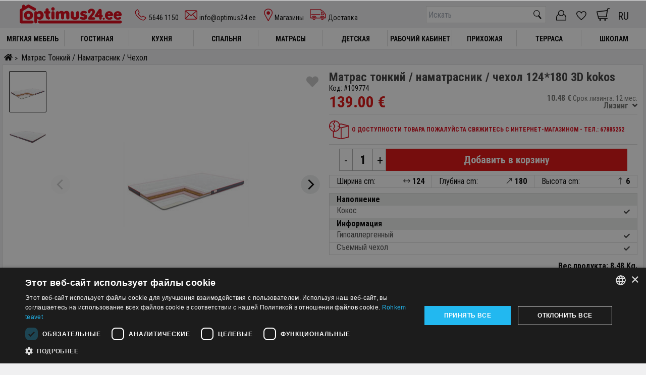

--- FILE ---
content_type: text/html; charset=utf-8
request_url: https://www.optimus24.ee/ru/product/56417/109774
body_size: 72627
content:
<!doctype html>
<html data-n-head-ssr lang="ru-EE" data-n-head="%7B%22lang%22:%7B%22ssr%22:%22ru-EE%22%7D%7D">
  <head >
    <title>Матрас тонкий / наматрасник / чехол 124*180 3D kokos – OPTIMUS MÖÖBEL ™</title><meta data-n-head="ssr" charset="utf-8"><meta data-n-head="ssr" name="viewport" content="width=device-width, initial-scale=1"><meta data-n-head="ssr" charset="utf-8"><meta data-n-head="ssr" name="viewport" content="width=device-width, initial-scale=1"><meta data-n-head="ssr" data-hid="og:title" name="og:title" content="OPTIMUS MÖÖBEL ™ – Всегда выбирайте лучшее!"><meta data-n-head="ssr" data-hid="og:site_name" name="og:site_name" content="OPTIMUS MÖÖBEL ™ – Всегда выбирайте лучшее!"><meta data-n-head="ssr" data-hid="og:image" name="og:image" content="https://www.optimus24.ee/favicons/optimus24_ee/apple-touch-icon.png"><meta data-n-head="ssr" data-hid="og:description" name="og:description" content="В нашем магазине представлен самый широкий ассортимент мебели по самым выгодным ценам! У нас каждый покупатель найдет все для обустройства своего жилья."><meta data-n-head="ssr" data-hid="keywords" name="keywords" content="мебель, интернет магазин, интернет супермаркет, магазин"><meta data-n-head="ssr" name="facebook-domain-verification" content="8kyzr1p7q1swf9colir1atdfccx1jy"><meta data-n-head="ssr" name="msapplication-TileColor" content="#da532c"><meta data-n-head="ssr" name="theme-color" content="#ffffff"><meta data-n-head="ssr" data-hid="i18n-og" property="og:locale" content="ru_EE"><meta data-n-head="ssr" data-hid="i18n-og-alt-et-EE" property="og:locale:alternate" content="et_EE"><meta data-n-head="ssr" data-hid="description" name="description" content="Матрас тонкий / наматрасник / чехол 124*180 3D kokos. В нашем магазине представлен самый широкий ассортимент мебели по самым выгодным ценам! У нас каждый покупатель найдет все для обустройства своего жилья."><link data-n-head="ssr" rel="stylesheet" href="https://fonts.googleapis.com/css2?family=Roboto+Condensed:wght@400;700&amp;display=swap"><link data-n-head="ssr" rel="apple-touch-icon" sizes="180x180" href="/favicons/apple-touch-icon.png"><link data-n-head="ssr" rel="icon" type="image/png" sizes="32x32" href="/favicons/favicon-32x32.png"><link data-n-head="ssr" rel="icon" type="image/png" sizes="16x16" href="/favicons/favicon-16x16.png"><link data-n-head="ssr" rel="manifest" href="/favicons/site.webmanifest"><link data-n-head="ssr" rel="mask-icon" href="/favicons/safari-pinned-tab.svg" color="#db0012"><link data-n-head="ssr" data-hid="i18n-alt-et" rel="alternate" href="https://www.optimus24.ee/product/56417/109774" hreflang="et"><link data-n-head="ssr" data-hid="i18n-alt-et-EE" rel="alternate" href="https://www.optimus24.ee/product/56417/109774" hreflang="et-EE"><link data-n-head="ssr" data-hid="i18n-alt-ru" rel="alternate" href="https://www.optimus24.ee/ru/product/56417/109774" hreflang="ru"><link data-n-head="ssr" data-hid="i18n-alt-ru-EE" rel="alternate" href="https://www.optimus24.ee/ru/product/56417/109774" hreflang="ru-EE"><link data-n-head="ssr" data-hid="i18n-xd" rel="alternate" href="https://www.optimus24.ee/product/56417/109774" hreflang="x-default"><link data-n-head="ssr" data-hid="i18n-can" rel="canonical" href="https://www.optimus24.ee/ru/product/56417/109774"><script data-n-head="ssr" src="//cdn.cookie-script.com/s/8956169cc00b2fc1659dbe6bc4421f19.js" charset="UTF-8" type="text/javascript"></script><script data-n-head="ssr" src="https://www.googletagmanager.com/gtag/js?id=G-81K1H5Z9GH" async></script><script data-n-head="ssr" src="https://accounts.google.com/gsi/client" async defer></script><script data-n-head="ssr" type="application/ld+json">{"@context":"https://schema.org/","@type":"Product","name":"Матрас тонкий / наматрасник / чехол 124*180 3D kokos","sku":"109774","offers":{"@type":"AggregateOffer","priceCurrency":"EUR","price":139,"lowPrice":139},"image":["https://img.optimus24.lv/images/large/bdae8bda-235f-11e8-80ee-4e72a9cbcde6.jpg?1561729374","https://img.optimus24.lv/images/large/6645a01a-ed2e-11e8-80f3-260a0a58c2e9.jpg?1759485305"],"category":"Матрас тонкий / наматрасник / чехол"}</script><script data-n-head="ssr" type="application/ld+json">{"@context":"https://schema.org","@type":"BreadcrumbList","itemListElement":[{"@type":"ListItem","position":1,"name":"OPTIMUS MÖÖBEL ™","item":"https://www.optimus24.ee"},{"@type":"ListItem","position":2,"name":"Матрас тонкий / наматрасник / чехол","item":"https://www.optimus24.ee/matras/spalnya/matras-tonkiy-namatrasnik-chehol"}]}</script><link rel="preload" href="/_nuxt/22a1b9b.js" as="script"><link rel="preload" href="/_nuxt/f3cd04d.js" as="script"><link rel="preload" href="/_nuxt/25781de.js" as="script"><link rel="preload" href="/_nuxt/692ab09.js" as="script"><link rel="preload" href="/_nuxt/6850861.js" as="script"><link rel="preload" href="/_nuxt/0f60270.js" as="script"><link rel="preload" href="/_nuxt/b24e184.js" as="script"><link rel="preload" href="/_nuxt/dfb660d.js" as="script"><link rel="preload" href="/_nuxt/1e08ed2.js" as="script"><link rel="preload" href="/_nuxt/c8d801c.js" as="script"><link rel="preload" href="/_nuxt/4ef4deb.js" as="script"><style data-vue-ssr-id="00122704:0 c63ee6f6:0 0085f9b0:0 6a9198f8:0 69cd8b05:0 2c1a6ce4:0 2b4df9de:0 47b76ed8:0 72f4f1f7:0 f9f90f24:0 0f4e054e:0 784970a4:0 8b81bc5c:0 b0f89d88:0 0fef19e7:0 6125838e:0 f8d822f0:0 150c109a:0 8feb333a:0 03f3f53e:0 25e4f887:0">.svg-inline--fa,svg:not(:root).svg-inline--fa{overflow:visible}.svg-inline--fa{display:inline-block;font-size:inherit;height:1em;vertical-align:-.125em}.svg-inline--fa.fa-lg{vertical-align:-.225em}.svg-inline--fa.fa-w-1{width:.0625em}.svg-inline--fa.fa-w-2{width:.125em}.svg-inline--fa.fa-w-3{width:.1875em}.svg-inline--fa.fa-w-4{width:.25em}.svg-inline--fa.fa-w-5{width:.3125em}.svg-inline--fa.fa-w-6{width:.375em}.svg-inline--fa.fa-w-7{width:.4375em}.svg-inline--fa.fa-w-8{width:.5em}.svg-inline--fa.fa-w-9{width:.5625em}.svg-inline--fa.fa-w-10{width:.625em}.svg-inline--fa.fa-w-11{width:.6875em}.svg-inline--fa.fa-w-12{width:.75em}.svg-inline--fa.fa-w-13{width:.8125em}.svg-inline--fa.fa-w-14{width:.875em}.svg-inline--fa.fa-w-15{width:.9375em}.svg-inline--fa.fa-w-16{width:1em}.svg-inline--fa.fa-w-17{width:1.0625em}.svg-inline--fa.fa-w-18{width:1.125em}.svg-inline--fa.fa-w-19{width:1.1875em}.svg-inline--fa.fa-w-20{width:1.25em}.svg-inline--fa.fa-pull-left{margin-right:.3em;width:auto}.svg-inline--fa.fa-pull-right{margin-left:.3em;width:auto}.svg-inline--fa.fa-border{height:1.5em}.svg-inline--fa.fa-li{width:2em}.svg-inline--fa.fa-fw{width:1.25em}.fa-layers svg.svg-inline--fa{bottom:0;left:0;margin:auto;position:absolute;right:0;top:0}.fa-layers{display:inline-block;height:1em;position:relative;text-align:center;vertical-align:-.125em;width:1em}.fa-layers svg.svg-inline--fa{transform-origin:center center}.fa-layers-counter,.fa-layers-text{display:inline-block;position:absolute;text-align:center}.fa-layers-text{left:50%;top:50%;transform:translate(-50%,-50%);transform-origin:center center}.fa-layers-counter{background-color:#ff253a;border-radius:1em;box-sizing:border-box;color:#fff;height:1.5em;line-height:1;max-width:5em;min-width:1.5em;overflow:hidden;padding:.25em;right:0;text-overflow:ellipsis;top:0;transform:scale(.25);transform-origin:top right}.fa-layers-bottom-right{bottom:0;right:0;top:auto;transform:scale(.25);transform-origin:bottom right}.fa-layers-bottom-left{bottom:0;left:0;right:auto;top:auto;transform:scale(.25);transform-origin:bottom left}.fa-layers-top-right{right:0;top:0;transform:scale(.25);transform-origin:top right}.fa-layers-top-left{left:0;right:auto;top:0;transform:scale(.25);transform-origin:top left}.fa-lg{font-size:1.33333em;line-height:.75em;vertical-align:-.0667em}.fa-xs{font-size:.75em}.fa-sm{font-size:.875em}.fa-1x{font-size:1em}.fa-2x{font-size:2em}.fa-3x{font-size:3em}.fa-4x{font-size:4em}.fa-5x{font-size:5em}.fa-6x{font-size:6em}.fa-7x{font-size:7em}.fa-8x{font-size:8em}.fa-9x{font-size:9em}.fa-10x{font-size:10em}.fa-fw{text-align:center;width:1.25em}.fa-ul{list-style-type:none;margin-left:2.5em;padding-left:0}.fa-ul>li{position:relative}.fa-li{left:-2em;position:absolute;text-align:center;width:2em;line-height:inherit}.fa-border{border:.08em solid #eee;border-radius:.1em;padding:.2em .25em .15em}.fa-pull-left{float:left}.fa-pull-right{float:right}.fa.fa-pull-left,.fab.fa-pull-left,.fal.fa-pull-left,.far.fa-pull-left,.fas.fa-pull-left{margin-right:.3em}.fa.fa-pull-right,.fab.fa-pull-right,.fal.fa-pull-right,.far.fa-pull-right,.fas.fa-pull-right{margin-left:.3em}.fa-spin{animation:fa-spin 2s linear infinite}.fa-pulse{animation:fa-spin 1s steps(8) infinite}@keyframes fa-spin{0%{transform:rotate(0deg)}to{transform:rotate(1turn)}}.fa-rotate-90{-ms-filter:"progid:DXImageTransform.Microsoft.BasicImage(rotation=1)";transform:rotate(90deg)}.fa-rotate-180{-ms-filter:"progid:DXImageTransform.Microsoft.BasicImage(rotation=2)";transform:rotate(180deg)}.fa-rotate-270{-ms-filter:"progid:DXImageTransform.Microsoft.BasicImage(rotation=3)";transform:rotate(270deg)}.fa-flip-horizontal{-ms-filter:"progid:DXImageTransform.Microsoft.BasicImage(rotation=0, mirror=1)";transform:scaleX(-1)}.fa-flip-vertical{transform:scaleY(-1)}.fa-flip-both,.fa-flip-horizontal.fa-flip-vertical,.fa-flip-vertical{-ms-filter:"progid:DXImageTransform.Microsoft.BasicImage(rotation=2, mirror=1)"}.fa-flip-both,.fa-flip-horizontal.fa-flip-vertical{transform:scale(-1)}:root .fa-flip-both,:root .fa-flip-horizontal,:root .fa-flip-vertical,:root .fa-rotate-90,:root .fa-rotate-180,:root .fa-rotate-270{filter:none}.fa-stack{display:inline-block;height:2em;position:relative;width:2.5em}.fa-stack-1x,.fa-stack-2x{bottom:0;left:0;margin:auto;position:absolute;right:0;top:0}.svg-inline--fa.fa-stack-1x{height:1em;width:1.25em}.svg-inline--fa.fa-stack-2x{height:2em;width:2.5em}.fa-inverse{color:#fff}.sr-only{border:0;clip:rect(0,0,0,0);height:1px;margin:-1px;overflow:hidden;padding:0;position:absolute;width:1px}.sr-only-focusable:active,.sr-only-focusable:focus{clip:auto;height:auto;margin:0;overflow:visible;position:static;width:auto}.svg-inline--fa .fa-primary{fill:var(--fa-primary-color,currentColor);opacity:1;opacity:var(--fa-primary-opacity,1)}.svg-inline--fa .fa-secondary{fill:var(--fa-secondary-color,currentColor)}.svg-inline--fa .fa-secondary,.svg-inline--fa.fa-swap-opacity .fa-primary{opacity:.4;opacity:var(--fa-secondary-opacity,.4)}.svg-inline--fa.fa-swap-opacity .fa-secondary{opacity:1;opacity:var(--fa-primary-opacity,1)}.svg-inline--fa mask .fa-primary,.svg-inline--fa mask .fa-secondary{fill:#000}.fad.fa-inverse{color:#fff}
.svg-inline--fa,svg:not(:root).svg-inline--fa{overflow:visible}.svg-inline--fa{display:inline-block;font-size:inherit;height:1em;vertical-align:-.125em}.svg-inline--fa.fa-lg{vertical-align:-.225em}.svg-inline--fa.fa-w-1{width:.0625em}.svg-inline--fa.fa-w-2{width:.125em}.svg-inline--fa.fa-w-3{width:.1875em}.svg-inline--fa.fa-w-4{width:.25em}.svg-inline--fa.fa-w-5{width:.3125em}.svg-inline--fa.fa-w-6{width:.375em}.svg-inline--fa.fa-w-7{width:.4375em}.svg-inline--fa.fa-w-8{width:.5em}.svg-inline--fa.fa-w-9{width:.5625em}.svg-inline--fa.fa-w-10{width:.625em}.svg-inline--fa.fa-w-11{width:.6875em}.svg-inline--fa.fa-w-12{width:.75em}.svg-inline--fa.fa-w-13{width:.8125em}.svg-inline--fa.fa-w-14{width:.875em}.svg-inline--fa.fa-w-15{width:.9375em}.svg-inline--fa.fa-w-16{width:1em}.svg-inline--fa.fa-w-17{width:1.0625em}.svg-inline--fa.fa-w-18{width:1.125em}.svg-inline--fa.fa-w-19{width:1.1875em}.svg-inline--fa.fa-w-20{width:1.25em}.svg-inline--fa.fa-pull-left{margin-right:.3em;width:auto}.svg-inline--fa.fa-pull-right{margin-left:.3em;width:auto}.svg-inline--fa.fa-border{height:1.5em}.svg-inline--fa.fa-li{width:2em}.svg-inline--fa.fa-fw{width:1.25em}.fa-layers svg.svg-inline--fa{bottom:0;left:0;margin:auto;position:absolute;right:0;top:0}.fa-layers{display:inline-block;height:1em;position:relative;text-align:center;vertical-align:-.125em;width:1em}.fa-layers svg.svg-inline--fa{transform-origin:center center}.fa-layers-counter,.fa-layers-text{display:inline-block;position:absolute;text-align:center}.fa-layers-text{left:50%;top:50%;transform:translate(-50%,-50%);transform-origin:center center}.fa-layers-counter{background-color:#ff253a;border-radius:1em;box-sizing:border-box;color:#fff;height:1.5em;line-height:1;max-width:5em;min-width:1.5em;overflow:hidden;padding:.25em;right:0;text-overflow:ellipsis;top:0;transform:scale(.25);transform-origin:top right}.fa-layers-bottom-right{bottom:0;right:0;top:auto;transform:scale(.25);transform-origin:bottom right}.fa-layers-bottom-left{bottom:0;left:0;right:auto;top:auto;transform:scale(.25);transform-origin:bottom left}.fa-layers-top-right{right:0;top:0;transform:scale(.25);transform-origin:top right}.fa-layers-top-left{left:0;right:auto;top:0;transform:scale(.25);transform-origin:top left}.fa-lg{font-size:1.33333em;line-height:.75em;vertical-align:-.0667em}.fa-xs{font-size:.75em}.fa-sm{font-size:.875em}.fa-1x{font-size:1em}.fa-2x{font-size:2em}.fa-3x{font-size:3em}.fa-4x{font-size:4em}.fa-5x{font-size:5em}.fa-6x{font-size:6em}.fa-7x{font-size:7em}.fa-8x{font-size:8em}.fa-9x{font-size:9em}.fa-10x{font-size:10em}.fa-fw{text-align:center;width:1.25em}.fa-ul{list-style-type:none;margin-left:2.5em;padding-left:0}.fa-ul>li{position:relative}.fa-li{left:-2em;position:absolute;text-align:center;width:2em;line-height:inherit}.fa-border{border:.08em solid #eee;border-radius:.1em;padding:.2em .25em .15em}.fa-pull-left{float:left}.fa-pull-right{float:right}.fa.fa-pull-left,.fab.fa-pull-left,.fal.fa-pull-left,.far.fa-pull-left,.fas.fa-pull-left{margin-right:.3em}.fa.fa-pull-right,.fab.fa-pull-right,.fal.fa-pull-right,.far.fa-pull-right,.fas.fa-pull-right{margin-left:.3em}.fa-spin{animation:fa-spin 2s linear infinite}.fa-pulse{animation:fa-spin 1s steps(8) infinite}@keyframes fa-spin{0%{transform:rotate(0deg)}to{transform:rotate(1turn)}}.fa-rotate-90{-ms-filter:"progid:DXImageTransform.Microsoft.BasicImage(rotation=1)";transform:rotate(90deg)}.fa-rotate-180{-ms-filter:"progid:DXImageTransform.Microsoft.BasicImage(rotation=2)";transform:rotate(180deg)}.fa-rotate-270{-ms-filter:"progid:DXImageTransform.Microsoft.BasicImage(rotation=3)";transform:rotate(270deg)}.fa-flip-horizontal{-ms-filter:"progid:DXImageTransform.Microsoft.BasicImage(rotation=0, mirror=1)";transform:scaleX(-1)}.fa-flip-vertical{transform:scaleY(-1)}.fa-flip-both,.fa-flip-horizontal.fa-flip-vertical,.fa-flip-vertical{-ms-filter:"progid:DXImageTransform.Microsoft.BasicImage(rotation=2, mirror=1)"}.fa-flip-both,.fa-flip-horizontal.fa-flip-vertical{transform:scale(-1)}:root .fa-flip-both,:root .fa-flip-horizontal,:root .fa-flip-vertical,:root .fa-rotate-90,:root .fa-rotate-180,:root .fa-rotate-270{filter:none}.fa-stack{display:inline-block;height:2em;position:relative;width:2.5em}.fa-stack-1x,.fa-stack-2x{bottom:0;left:0;margin:auto;position:absolute;right:0;top:0}.svg-inline--fa.fa-stack-1x{height:1em;width:1.25em}.svg-inline--fa.fa-stack-2x{height:2em;width:2.5em}.fa-inverse{color:#fff}.sr-only{border:0;clip:rect(0,0,0,0);height:1px;margin:-1px;overflow:hidden;padding:0;position:absolute;width:1px}.sr-only-focusable:active,.sr-only-focusable:focus{clip:auto;height:auto;margin:0;overflow:visible;position:static;width:auto}.svg-inline--fa .fa-primary{fill:var(--fa-primary-color,currentColor);opacity:1;opacity:var(--fa-primary-opacity,1)}.svg-inline--fa .fa-secondary{fill:var(--fa-secondary-color,currentColor)}.svg-inline--fa .fa-secondary,.svg-inline--fa.fa-swap-opacity .fa-primary{opacity:.4;opacity:var(--fa-secondary-opacity,.4)}.svg-inline--fa.fa-swap-opacity .fa-secondary{opacity:1;opacity:var(--fa-primary-opacity,1)}.svg-inline--fa mask .fa-primary,.svg-inline--fa mask .fa-secondary{fill:#000}.fad.fa-inverse{color:#fff}*,:after,:before{box-sizing:border-box;border:0 solid #e5e7eb}:after,:before{--tw-content:""}html{line-height:1.5;-webkit-text-size-adjust:100%;-moz-tab-size:4;-o-tab-size:4;tab-size:4;font-feature-settings:normal}body{margin:0;line-height:inherit}hr{height:0;color:inherit;border-top-width:1px}abbr:where([title]){-webkit-text-decoration:underline dotted;text-decoration:underline dotted}h1,h2,h3,h4,h5,h6{font-size:inherit;font-weight:inherit}a{color:inherit;text-decoration:inherit}a:hover{text-decoration:underline}.product-link-details:hover{text-decoration:inherit!important;text-decoration:none!important}.product-grid-cell-wrapper .link-no-hover:hover .product-name{text-decoration:underline!important}b,strong{font-weight:bolder}code,kbd,pre,samp{font-family:ui-monospace,SFMono-Regular,Menlo,Monaco,Consolas,"Liberation Mono","Courier New",monospace;font-size:1em}small{font-size:80%}sub,sup{font-size:75%;line-height:0;position:relative;vertical-align:baseline}sub{bottom:-.25em}sup{top:-.5em}table{text-indent:0;border-color:inherit;border-collapse:collapse}button,input,optgroup,select,textarea{font-family:inherit;font-size:100%;font-weight:inherit;line-height:inherit;color:inherit;margin:0;padding:0}button,select{text-transform:none}[type=button],[type=reset],[type=submit],button{-webkit-appearance:button;background-color:transparent;background-image:none}:-moz-focusring{outline:auto}:-moz-ui-invalid{box-shadow:none}progress{vertical-align:baseline}::-webkit-inner-spin-button,::-webkit-outer-spin-button{height:auto}[type=search]{-webkit-appearance:textfield;outline-offset:-2px}::-webkit-search-decoration{-webkit-appearance:none}::-webkit-file-upload-button{-webkit-appearance:button;font:inherit}summary{display:list-item}blockquote,dd,dl,figure,h1,h2,h3,h4,h5,h6,hr,p,pre{margin:0}fieldset{margin:0}fieldset,legend{padding:0}menu,ol,ul{list-style:none;margin:0;padding:0}textarea{resize:vertical}input::-moz-placeholder,textarea::-moz-placeholder{opacity:1;color:#9ca3af}input::-moz-placeholder, textarea::-moz-placeholder{opacity:1;color:#9ca3af}input::placeholder,textarea::placeholder{opacity:1;color:#9ca3af}[role=button],button{cursor:pointer}:disabled{cursor:default}audio,canvas,embed,iframe,img,object,svg,video{display:block;vertical-align:middle}img,video{max-width:100%;height:auto}[hidden]{display:none}body{background-color:#f0f0f1}html{font-family:Roboto Condensed,sans-serif}*,:after,:before{--tw-border-spacing-x:0;--tw-border-spacing-y:0;--tw-translate-x:0;--tw-translate-y:0;--tw-rotate:0;--tw-skew-x:0;--tw-skew-y:0;--tw-scale-x:1;--tw-scale-y:1;--tw-pan-x: ;--tw-pan-y: ;--tw-pinch-zoom: ;--tw-scroll-snap-strictness:proximity;--tw-ordinal: ;--tw-slashed-zero: ;--tw-numeric-figure: ;--tw-numeric-spacing: ;--tw-numeric-fraction: ;--tw-ring-inset: ;--tw-ring-offset-width:0px;--tw-ring-offset-color:#fff;--tw-ring-color:rgba(59,130,246,0.5);--tw-ring-offset-shadow:0 0 transparent;--tw-ring-shadow:0 0 transparent;--tw-shadow:0 0 transparent;--tw-shadow-colored:0 0 transparent;--tw-blur: ;--tw-brightness: ;--tw-contrast: ;--tw-grayscale: ;--tw-hue-rotate: ;--tw-invert: ;--tw-saturate: ;--tw-sepia: ;--tw-drop-shadow: ;--tw-backdrop-blur: ;--tw-backdrop-brightness: ;--tw-backdrop-contrast: ;--tw-backdrop-grayscale: ;--tw-backdrop-hue-rotate: ;--tw-backdrop-invert: ;--tw-backdrop-opacity: ;--tw-backdrop-saturate: ;--tw-backdrop-sepia: }::backdrop{--tw-border-spacing-x:0;--tw-border-spacing-y:0;--tw-translate-x:0;--tw-translate-y:0;--tw-rotate:0;--tw-skew-x:0;--tw-skew-y:0;--tw-scale-x:1;--tw-scale-y:1;--tw-pan-x: ;--tw-pan-y: ;--tw-pinch-zoom: ;--tw-scroll-snap-strictness:proximity;--tw-ordinal: ;--tw-slashed-zero: ;--tw-numeric-figure: ;--tw-numeric-spacing: ;--tw-numeric-fraction: ;--tw-ring-inset: ;--tw-ring-offset-width:0px;--tw-ring-offset-color:#fff;--tw-ring-color:rgba(59,130,246,0.5);--tw-ring-offset-shadow:0 0 transparent;--tw-ring-shadow:0 0 transparent;--tw-shadow:0 0 transparent;--tw-shadow-colored:0 0 transparent;--tw-blur: ;--tw-brightness: ;--tw-contrast: ;--tw-grayscale: ;--tw-hue-rotate: ;--tw-invert: ;--tw-saturate: ;--tw-sepia: ;--tw-drop-shadow: ;--tw-backdrop-blur: ;--tw-backdrop-brightness: ;--tw-backdrop-contrast: ;--tw-backdrop-grayscale: ;--tw-backdrop-hue-rotate: ;--tw-backdrop-invert: ;--tw-backdrop-opacity: ;--tw-backdrop-saturate: ;--tw-backdrop-sepia: }.container{width:100%}.transition-all{transition:all .3s}.rotate-180{transform:rotate(180deg)}@media (min-width:640px){.container{max-width:640px}}@media (min-width:768px){.container{max-width:768px}}@media (min-width:1024px){.container{max-width:1024px}}@media (min-width:1280px){.container{max-width:1280px}}@media (min-width:1536px){.container{max-width:1536px}}.card{border-radius:.5rem;padding:1.5rem}.btn-primary{margin-bottom:.5rem;display:inline-block;cursor:pointer;background-color:#db0012;padding:.5rem 1rem;text-transform:uppercase;color:#fff}.btn-primary:hover{background-color:#a90f1b}.go-act-btn{margin-bottom:.5rem;display:inline-block;cursor:pointer;background-color:#db0012;padding:.5rem 1rem;text-align:center;border-radius:0!important;color:#fff}.go-act-btn:hover{background-color:#a90f1b}.pardevejs-go-btn.disabled{cursor:default}.pardevejs-go-btn.disabled,.pardevejs-go-btn.disabled:hover{background-color:#a1a7ad;border-color:#a1a7ad}.go-load-more{width:100%;max-width:270px;border:1px solid #db0112;color:#db0112}.go-load-more,.go-load-more:hover{background:#fff;text-transform:none}.go-load-more:hover{border:1px solid #e23441;color:#e23441;box-shadow:0 4px 8px 2px #d1d1d1}.go-sec-btn,.reset-btn{border-radius:0;font-size:14px;padding:4px 8px;margin-bottom:22px}.go-sec-btn,.reset-btn{display:inline-block;cursor:pointer;background-color:#504e4f;color:#fff}.go-sec-btn{margin-bottom:.5rem;padding:.5rem 1rem;text-align:center;font-size:1rem;line-height:1.5rem}.go-sec-btn:hover{background:#585858}.visible{visibility:visible}.static{position:static}.fixed{position:fixed}.absolute{position:absolute}.relative{position:relative}.sticky{position:sticky}.bottom-0{bottom:0}.z-0{z-index:0}.z-10{z-index:10}.z-30{z-index:30}.float-left{float:left}.m-0{margin:0}.m-1{margin:.25rem}.m-auto{margin:auto}.mx-2{margin-left:.5rem;margin-right:.5rem}.mx-auto{margin-left:auto;margin-right:auto}.my-4{margin-top:1rem;margin-bottom:1rem}.mb-0{margin-bottom:0}.mb-1{margin-bottom:.25rem}.mb-10{margin-bottom:2.5rem}.mb-16{margin-bottom:4rem}.mb-2{margin-bottom:.5rem}.mb-20{margin-bottom:5rem}.mb-3{margin-bottom:.75rem}.mb-4{margin-bottom:1rem}.mb-5{margin-bottom:1.25rem}.mb-6{margin-bottom:1.5rem}.mb-8{margin-bottom:2rem}.mt-2{margin-top:.5rem}.mt-3{margin-top:.75rem}.mt-4{margin-top:1rem}.mt-5{margin-top:1.25rem}.\!block{display:block!important}.block{display:block}.inline-block{display:inline-block}.inline{display:inline}.flex{display:flex}.inline-flex{display:inline-flex}.table{display:table}.grid{display:grid}.contents{display:contents}.hidden{display:none}.h-12{height:3rem}.h-7{height:1.75rem}.h-96{height:24rem}.h-\[30px\]{height:30px}.h-\[46px\]{height:46px}.h-\[50px\]{height:50px}.h-\[85px\]{height:85px}.h-\[90px\]{height:90px}.h-full{height:100%}.min-h-\[220px\]{min-height:220px}.min-h-\[420px\]{min-height:420px}.min-h-\[445px\]{min-height:445px}.min-h-screen{min-height:100vh}.\!w-full{width:100%!important}.w-\[130px\]{width:130px}.w-\[30px\]{width:30px}.w-\[40px\]{width:40px}.w-\[50\%\]{width:50%}.w-\[60px\]{width:60px}.w-\[80px\]{width:80px}.w-full{width:100%}.min-w-\[30px\]{min-width:30px}.min-w-\[60px\]{min-width:60px}.max-w-\[1000px\]{max-width:1000px}.max-w-\[800px\]{max-width:800px}.max-w-\[900px\]{max-width:900px}.max-w-full{max-width:100%}.flex-shrink{flex-shrink:1}.basis-1\/2{flex-basis:50%}.transform{transform:translate(var(--tw-translate-x),var(--tw-translate-y)) rotate(var(--tw-rotate)) skewX(var(--tw-skew-x)) skewY(var(--tw-skew-y)) scaleX(var(--tw-scale-x)) scaleY(var(--tw-scale-y))}.cursor-pointer{cursor:pointer}.flex-row{flex-direction:row}.flex-col{flex-direction:column}.flex-wrap{flex-wrap:wrap}.items-center{align-items:center}.items-stretch{align-items:stretch}.justify-center{justify-content:center}.justify-between{justify-content:space-between}.justify-around{justify-content:space-around}.overflow-hidden{overflow:hidden}.overflow-x-auto{overflow-x:auto}.border{border-width:1px}.border-b{border-bottom-width:1px}.\!border-none{border-style:none!important}.border-black{--tw-border-opacity:1;border-color:rgb(0 0 0/var(--tw-border-opacity))}.border-grey{--tw-border-opacity:1;border-color:rgb(219 219 219/var(--tw-border-opacity))}.border-b-white{border-bottom-color:#fff}.bg-button-second{background-color:#6c757d}.bg-dark-purple{background-color:#393939}.bg-light-grey{background-color:#f0f0f1}.bg-light-grey-2{background-color:#e7e7e7}.bg-white{background-color:#fff}.object-contain{-o-object-fit:contain;object-fit:contain}.object-cover{-o-object-fit:cover;object-fit:cover}.\!p-1{padding:.25rem!important}.p-0{padding:0}.p-1{padding:.25rem}.p-2{padding:.5rem}.p-3{padding:.75rem}.p-4{padding:1rem}.p-5{padding:1.25rem}.px-1{padding-left:.25rem;padding-right:.25rem}.px-2{padding-left:.5rem;padding-right:.5rem}.px-3{padding-left:.75rem;padding-right:.75rem}.px-4{padding-left:1rem;padding-right:1rem}.px-6{padding-left:1.5rem;padding-right:1.5rem}.px-7{padding-left:1.75rem;padding-right:1.75rem}.px-8{padding-left:2rem;padding-right:2rem}.py-0{padding-top:0;padding-bottom:0}.py-1{padding-top:.25rem;padding-bottom:.25rem}.py-10{padding-top:2.5rem;padding-bottom:2.5rem}.py-2{padding-top:.5rem;padding-bottom:.5rem}.py-20{padding-top:5rem;padding-bottom:5rem}.py-3{padding-top:.75rem;padding-bottom:.75rem}.py-4{padding-top:1rem;padding-bottom:1rem}.pb-2{padding-bottom:.5rem}.pb-3{padding-bottom:.75rem}.pb-4{padding-bottom:1rem}.pb-5{padding-bottom:1.25rem}.pb-8{padding-bottom:2rem}.pb-\[202px\]{padding-bottom:202px}.pl-0{padding-left:0}.pl-2{padding-left:.5rem}.pl-3{padding-left:.75rem}.pl-\[6px\]{padding-left:6px}.pr-0{padding-right:0}.pr-3{padding-right:.75rem}.pt-0{padding-top:0}.pt-1{padding-top:.25rem}.pt-2{padding-top:.5rem}.pt-3{padding-top:.75rem}.pt-4{padding-top:1rem}.pt-5{padding-top:1.25rem}.pt-6{padding-top:1.5rem}.pt-8{padding-top:2rem}.text-left{text-align:left}.text-center{text-align:center}.align-middle{vertical-align:middle}.text-\[30px\]{font-size:30px}.text-base{font-size:1rem;line-height:1.5rem}.text-lg{font-size:1.125rem;line-height:1.75rem}.text-sm{font-size:.875rem;line-height:1.25rem}.text-xl{font-size:1.25rem;line-height:1.75rem}.font-bold{font-weight:700}.uppercase{text-transform:uppercase}.capitalize{text-transform:capitalize}.leading-3{line-height:.75rem}.leading-\[40px\]{line-height:40px}.text-black{color:#000}.text-white{color:#fff}.underline{text-decoration-line:underline}.\!opacity-0{opacity:0!important}.opacity-0{opacity:0}.opacity-60{opacity:.8}.outline-none{outline:2px solid transparent;outline-offset:2px}.outline{outline-style:solid}.blur{--tw-blur:blur(8px)}.blur,.grayscale{filter:var(--tw-blur) var(--tw-brightness) var(--tw-contrast) var(--tw-grayscale) var(--tw-hue-rotate) var(--tw-invert) var(--tw-saturate) var(--tw-sepia) var(--tw-drop-shadow)}.grayscale{--tw-grayscale:grayscale(100%)}.invert{--tw-invert:invert(100%)}.invert,.sepia{filter:var(--tw-blur) var(--tw-brightness) var(--tw-contrast) var(--tw-grayscale) var(--tw-hue-rotate) var(--tw-invert) var(--tw-saturate) var(--tw-sepia) var(--tw-drop-shadow)}.sepia{--tw-sepia:sepia(100%)}.filter{filter:var(--tw-blur) var(--tw-brightness) var(--tw-contrast) var(--tw-grayscale) var(--tw-hue-rotate) var(--tw-invert) var(--tw-saturate) var(--tw-sepia) var(--tw-drop-shadow)}.transition{transition-property:color,background-color,border-color,text-decoration-color,fill,stroke,opacity,box-shadow,transform,filter,-webkit-backdrop-filter;transition-property:color,background-color,border-color,text-decoration-color,fill,stroke,opacity,box-shadow,transform,filter,backdrop-filter;transition-property:color,background-color,border-color,text-decoration-color,fill,stroke,opacity,box-shadow,transform,filter,backdrop-filter,-webkit-backdrop-filter;transition-timing-function:cubic-bezier(.4,0,.2,1);transition-duration:.15s}h1{font-size:24px;margin-bottom:20px;padding:10px}h1,h2{line-height:1.2;color:#4e4e4e}h2{font-size:22px;margin-bottom:8px}.custom-control-label h2,.property-title h2,.standartSizeButton h2{font-size:16px!important;margin-bottom:0!important;line-height:normal!important}h3{font-size:20px;line-height:1.2}h3,p{margin-bottom:20px}p{font-size:16px;line-height:1.4}.text-nowrap{white-space:nowrap}.category-header-wrap{padding:0 10px;margin-bottom:1.5rem}.subcategory-header-wrap{padding-right:10px;padding-left:0}.category-header-wrap h1,.category-header-wrap h2{margin:0;font-weight:700!important;font-size:18px;line-height:1;padding:0}.category-header-wrap h1{margin-bottom:0;font-size:20px;font-weight:400}.category-header-wrap h2{margin-bottom:0;font-size:18px}.category-header-wrap p{padding:0;font-size:15px;line-height:1.4;margin:0 0 1.5rem}.row{display:flex;flex-wrap:wrap}.d-inline{display:inline}.col{flex-basis:0;flex-grow:1;max-width:100%}.col,.col-4,.col-lg-3,.col-md-4,.col-sm-2,.col-xl-2{position:relative}.col,.col-1,.col-2,.col-3,.col-4,.col-5,.col-6,.col-7,.col-8,.col-9,.col-10,.col-11,.col-12,.col-auto,.col-lg,.col-lg-1,.col-lg-2,.col-lg-3,.col-lg-4,.col-lg-5,.col-lg-6,.col-lg-7,.col-lg-8,.col-lg-9,.col-lg-10,.col-lg-11,.col-lg-12,.col-lg-auto,.col-md,.col-md-1,.col-md-2,.col-md-3,.col-md-4,.col-md-5,.col-md-6,.col-md-7,.col-md-8,.col-md-9,.col-md-10,.col-md-11,.col-md-12,.col-md-auto,.col-sm,.col-sm-1,.col-sm-2,.col-sm-3,.col-sm-4,.col-sm-5,.col-sm-6,.col-sm-7,.col-sm-8,.col-sm-9,.col-sm-10,.col-sm-11,.col-sm-12,.col-sm-auto,.col-xl,.col-xl-1,.col-xl-2,.col-xl-3,.col-xl-4,.col-xl-5,.col-xl-6,.col-xl-7,.col-xl-8,.col-xl-9,.col-xl-10,.col-xl-11,.col-xl-12,.col-xl-auto{position:relative;width:100%}.d-block{display:block!important}.d-table-cell{display:table-cell!important}.col-2{flex:0 0 16.66667%;max-width:16.66667%}.col-3{flex:0 0 25%;max-width:25%}.col-4{flex:0 0 33.33333%;max-width:33.33333%}.col-5{flex:0 0 41.66667%;max-width:41.66667%}.col-8{flex:0 0 66.66667%;max-width:66.66667%}.col-12{flex:0 0 100%;max-width:100%}.align-middle{vertical-align:middle!important}p{margin-top:0;margin-bottom:1rem}.h3,h3{font-size:1.75rem}.user-container h3{text-transform:capitalize;font-weight:600}.float-right{float:right}.align-items-center{align-items:center}.d-flex{display:flex}.btn{border-radius:0!important;transition:color .15s ease-in-out,background-color .15s ease-in-out,border-color .15s ease-in-out,box-shadow .15s ease-in-out}.btn,.btn-secondary{display:inline-block;font-weight:400;text-align:center;vertical-align:middle;-webkit-user-select:none;-moz-user-select:none;user-select:none;font-size:1rem;line-height:1.5}.btn-secondary{border:1px solid #6c757d;padding:.375rem .75rem;color:#fff;background-color:#6c757d;margin-bottom:.5rem;border-radius:0}.com-heading .page-head,.com-heading h2{color:#333;display:inline-block;width:100%;font-size:22px;font-weight:600;margin-bottom:40px;padding-bottom:20px;margin-top:15px;position:relative}.com-heading .page-head:before,.com-heading h2:before{background:#333 none repeat scroll 0 0;border-radius:20%;bottom:-1px;content:"";height:2px;left:4%;position:absolute;width:90%}.logo-wrap{max-width:100%;height:100%;width:100%;padding:6px 14px}.logo{text-align:center;height:100%;cursor:pointer;background-size:contain;background-repeat:no-repeat;background-position:50%}#mobile-menu-header{transform:translateZ(0);-webkit-transform:translateZ(0);backface-visibility:hidden}.category-mobile-name{position:fixed;width:100%;padding-left:30px;padding-right:30px;display:flex;z-index:9;justify-content:center;top:50px;align-items:center}.category-mobile-name:before{background-image:url(/img/arrow-right-red-bold.png);display:inline-block;width:14px;height:20px;max-height:100%;background-position:50%;content:"";background-size:contain;background-repeat:no-repeat;transform:rotate(180deg);position:relative;left:0;top:-1px;filter:grayscale(1)}.blkIconsRow-col:last-child a{border:none}.small-icon-wrapper{display:block}.desk-icon-subtitle{display:none}.small-icon-wrapper img{height:100%;vertical-align:inherit;width:28px;min-width:18px;max-height:100%}.active-cart .icon-cart-wrapper img,.active-info-shops .place-icon-wrap img,.active-user-block .svg-icon-user img,.active-wish .icon-wishlist-wrapper img{filter:brightness(0) saturate(100%) invert(9%) sepia(87%) saturate(6917%) hue-rotate(351deg) brightness(95%) contrast(106%)}.filter-style-red{filter:invert(9%) sepia(96%) saturate(6826%) hue-rotate(352deg) brightness(91%) contrast(105%)}.filter-style-black{filter:brightness(0)}.alert{position:relative;padding:.75rem 1.25rem;margin-bottom:1rem;border:1px solid transparent;border-radius:.25rem}.text-danger{color:#db0012!important}.font-weight-bold{font-weight:700!important}.alert-danger{color:#721c24;background-color:#f8d7da;border-color:#f5c6cb}.alert-secondary{color:#383d41;background-color:#f2f4f3;border-color:#f2f4f3;border-radius:0}.alert-success{color:#155724;background-color:#d4edda;border-color:#c3e6cb}.alert-warning{color:#856404;background-color:#fff3cd;border-color:#ffeeba}.alert-warning .alert-link{color:#533f03}.alert-link{font-weight:700}.invalid-feedback{display:none;width:100%;margin-top:.25rem;font-size:.875em;color:#dc3545}.is-invalid .invalid-feedback,.is-invalid~.invalid-feedback,.is-invalid~.invalid-tooltip,.was-validated :invalid~.invalid-feedback,.was-validated :invalid~.invalid-tooltip{display:block}label{display:inline-block;margin-bottom:.5rem}.form-group{margin-bottom:2px}.form-group label{margin-bottom:0}.custom-checkbox .custom-control-label:before{border-radius:.25rem}.custom-control-label img{width:42px;height:42px;margin-right:2px;border:1px solid #c6c6c6}.color-col-filters{display:flex;flex-wrap:wrap}.color-col-filters>div{width:50%;margin-bottom:2px}.color-col-filters .filter-item{background:#fff}.color-col-filters .custom-control-label{display:flex;line-break:anywhere;line-height:1.1!important;font-size:12px!important;padding-bottom:0;padding-top:0}.custom-checkbox .custom-control-input:checked~.custom-control-label:after{background-image:url("data:image/svg+xml;charset=utf-8,%3Csvg xmlns='http://www.w3.org/2000/svg' width='8' height='8'%3E%3Cpath fill='%23fff' d='M6.564.75l-3.59 3.612-1.538-1.55L0 4.26l2.974 2.99L8 2.193z'/%3E%3C/svg%3E")}.custom-control-input:checked~.custom-control-label:before{color:#fff;border-color:#007bff;background-color:#007bff}.custom-control{position:relative;z-index:1;display:block;min-height:auto;padding-left:0}.custom-control-input{position:absolute;left:0;z-index:-1;width:1.2rem;height:1.55rem;top:.1rem;opacity:0}.custom-control-label{position:relative;margin-bottom:0;vertical-align:top;width:auto;line-height:1.2;padding:6px 0 6px 24px}.custom-control-label:hover{cursor:pointer}.custom-control-label:active:after,.custom-control-label:active:before{width:16px;top:6px;left:1px;height:16px}.custom-control-label:before{pointer-events:none;background-color:#fff;border:1px solid #adb5bd}.custom-control-label:after,.custom-control-label:before{top:4px;width:1rem;height:1rem}.custom-control-label:before,.custom-file-label,.custom-select{transition:background-color .15s ease-in-out,border-color .15s ease-in-out,box-shadow .15s ease-in-out}.custom-radio .custom-control-label:before{border-radius:50%}.form-group-red .custom-control .custom-control-input:checked~.custom-control-label:before{color:#db0112;border-color:#d9dbda;background-color:#d9dbda}.custom-control-label:after,.custom-control-label:before{position:absolute;display:block;top:5px;left:0;width:18px;height:18px;content:""}.custom-control-label:after{background:no-repeat 50%/50% 50%}.form-group-red .custom-control .custom-control-label:after,.form-group-red .custom-control .custom-control-label:before{position:absolute;top:.7rem;left:1.1rem}.form-group-red .custom-control .custom-control-label:before{position:absolute;top:.7rem;left:1.1rem;border:0;background-color:#d9dbda}.form-group-red .custom-control .custom-control-label:active:after,.form-group-red .custom-control .custom-control-label:active:before{position:absolute;top:.7rem;width:18px;height:18px;left:1.1rem}.custom-radio .custom-control-input:checked~.custom-control-label:after{background-image:url("data:image/svg+xml;charset=utf-8,%3Csvg xmlns='http://www.w3.org/2000/svg' width='12' height='12' viewBox='-4 -4 8 8'%3E%3Ccircle r='3' fill='%23fff'/%3E%3C/svg%3E")}.form-group-red .custom-control .custom-control-input:checked~.custom-control-label:after{background-image:url("data:image/svg+xml;charset=utf-8,%3Csvg xmlns='http://www.w3.org/2000/svg' viewBox='-4 -4 8 8'%3E%3Ccircle r='3' fill='%23DB0112'/%3E%3C/svg%3E")}.form-group-red .custom-control label{width:100%;cursor:pointer;font-weight:700;padding-left:54px;display:inline-block;padding-bottom:10px;min-height:42px;margin-bottom:0}.form-group-red .custom-control span{position:relative;font-size:16px;top:4px}input[type=checkbox],input[type=radio]{box-sizing:border-box;padding:0}input{border-radius:0}input[type=search]{-webkit-appearance:none}.form-control{display:block;width:100%;height:calc(1.5em + .75rem + 2px);padding:.375rem .75rem;font-size:1rem;font-weight:400;line-height:1.5;color:#495057;background-color:#fff;background-clip:padding-box;border:1px solid #ced4da;border-radius:.25rem;transition:border-color .15s ease-in-out;transition:border-color .15s ease-in-out,box-shadow .15s ease-in-out}.custom-select:hover,.form-control:hover{background-color:#fafafa}.form-control-sm{height:calc(1.5em + .5rem + 2px);padding:.25rem .5rem;font-size:16px;line-height:1.5;border-radius:.2rem}.form-control:focus{color:#495057;background-color:#fff;border-color:#80bdff;outline:0;box-shadow:0 0 0 .2rem rgba(0,123,255,.25)}.form-control.is-invalid,.is-invalid select,.was-validated .form-control:invalid{border-color:#dc3545;padding-right:calc(1.5em + .75rem);background-image:url("data:image/svg+xml;charset=utf-8,%3Csvg xmlns='http://www.w3.org/2000/svg' width='12' height='12' fill='none' stroke='%23dc3545'%3E%3Ccircle cx='6' cy='6' r='4.5'/%3E%3Cpath stroke-linejoin='round' d='M5.8 3.6h.4L6 6.5z'/%3E%3Ccircle cx='6' cy='8.2' r='.6' fill='%23dc3545' stroke='none'/%3E%3C/svg%3E");background-repeat:no-repeat;background-position:right calc(.375em + .1875rem) center;background-size:calc(.75em + .375rem) calc(.75em + .375rem)}.form-control.is-invalid,.form-control.is-valid,.was-validated .form-control:invalid,.was-validated .form-control:valid{background-position:right calc(.375em + .1875rem) center}.form-control.is-invalid:focus,.was-validated .form-control:invalid:focus{border-color:#80bdff;box-shadow:0 0 0 .2rem rgba(0,123,255,.25)}.form-control.is-valid,.was-validated .form-control:valid{border-color:#28a745;padding-right:calc(1.5em + .75rem);background-image:url("data:image/svg+xml;charset=utf-8,%3Csvg xmlns='http://www.w3.org/2000/svg' width='8' height='8'%3E%3Cpath fill='%2328a745' d='M2.3 6.73L.6 4.53c-.4-1.04.46-1.4 1.1-.8l1.1 1.4 3.4-3.8c.6-.63 1.6-.27 1.2.7l-4 4.6c-.43.5-.8.4-1.1.1z'/%3E%3C/svg%3E");background-repeat:no-repeat;background-position:right calc(.375em + .1875rem) center;background-size:calc(.75em + .375rem) calc(.75em + .375rem)}.form-control.is-valid:focus,.was-validated .form-control:valid:focus{border-color:#28a745;box-shadow:0 0 0 .2rem rgba(40,167,69,.25)}.form-group-red .custom-control{background:#f2f4f3;border:0;border-radius:0;padding:0;min-height:42px;width:100%;line-height:2;margin:0 0 10px}.form-group-red.form-group-row .form-group-role{display:flex}.card-title{margin-bottom:.75rem}.h4,h4{font-size:1.5rem}.p-2{padding:.5rem!important}.product-grid-cell-wrapper{flex:0 0 50%;max-width:50%;width:50%}.link-no-hover{border:1px solid #dbdbdb;background:#fff}.product-grid-cell-wrapper .link-no-hover{z-index:auto;position:relative}.product-grid-cell-wrapper .link-no-hover .product-grid-cell{position:relative}.product-grid-cell .product-grid{width:100%;height:350px}.product-grid-cell-wrapper .link-no-hover .product-grid,.product-show-props{position:relative;z-index:2}.add-to-wish-product,.product-grid-cell .product-grid .cartlist-icon-group{opacity:1;position:absolute;width:42px;height:42px;z-index:9;top:0;text-align:center;padding:9px}.add-to-wish-product svg{height:100%}.add-to-wish-product{right:0;cursor:pointer}.cartlist-icon-cart{left:0}.cartlist-icon-wish{right:0}.product-grid-cell .product-grid .cartlist-icon-group{opacity:1}.cartlist-icon,.wishlist-icon{font-size:18pt;color:#c5c6c6;transition:color .2s,transform .4s;z-index:22;position:relative}.cartlist-icon{font-size:16pt}.product-grid-cell .product-grid .cartlist-icon-group{cursor:pointer}.product-grid-cell .product-grid .cartlist-icon-group svg{height:100%}.add-to-wish-product:hover svg,.product-grid-cell .product-grid .cartlist-icon-group:hover svg{color:#db0012!important;transform:scale(1.2)}.product-grid-cell .product-grid .cartlist-icon,.product-grid-cell .product-grid .wishlist-icon{z-index:9}.product-pictures{height:240px;display:block;width:90%;margin:0 auto;background:#fff;position:relative;z-index:3;cursor:pointer;padding:22px 0 0;backface-visibility:hidden;transform:translateZ(0)}.product-pictures>div{background-position:50%;background-repeat:no-repeat;background-size:contain;background-clip:content-box;width:100%;height:100%;transition:background-image .3s}.product-size{width:100%;height:20px;line-height:14px;font-size:12px;padding-top:2px;padding-bottom:2px}.product-name,.product-size{color:#3d3d3d;text-align:center}.product-name{width:90%;margin:0 auto;font-size:14px;height:44px;line-height:16px;overflow:hidden;font-weight:700;padding:10px 0 0;text-overflow:ellipsis;white-space:normal;max-height:44px;display:-webkit-box;-webkit-line-clamp:2;-webkit-box-orient:vertical}.product-grid-cell .product-grid .product-price{height:20px;width:100%;font-weight:600;font-size:20px;color:#f90217;text-align:center}.background-product{display:none}.gridListsPage{display:flex;flex-wrap:wrap}.product-grid-cell-wrapper{padding:2px}.product-list-swiper{position:relative;z-index:3;overflow:hidden}.product-list-swiper .swiper-slide span{cursor:pointer}.product-list-swiper .gallery-top{height:240px;width:100%;padding:22px 0 0}.product-list-swiper .swiper-slide{background-position:50%;background-repeat:no-repeat;background-size:contain;background-clip:content-box;width:calc(100% - 20px)!important;margin-left:10px;margin-right:10px;height:100%;transition:background-image .3s}.product-list-swiper .swiper-button-next,.product-list-swiper .swiper-button-prev{background-image:none!important;display:block;font-size:16px;color:#515151;margin:0;text-align:center;outline:none;right:0;padding:24px 16px;width:48px;height:72px;top:99px}.product-list-swiper .swiper-button-next{padding-right:8px}.product-list-swiper .swiper-button-prev{padding-left:8px}.product-list-swiper .swiper-button-next svg,.product-list-swiper .swiper-button-prev svg{border-radius:50%;background:#fff;border:1px solid #fff}.product-list-swiper .swiper-button-next:hover,.product-list-swiper .swiper-button-prev:hover{color:#f90217;cursor:pointer;display:block;z-index:20}.product-list-swiper .swiper-button-next.swiper-button-disabled:hover,.product-list-swiper .swiper-button-prev.swiper-button-disabled:hover{color:#515151;opacity:.2!important}.product-list-swiper .swiper-button-next svg,.product-list-swiper .swiper-button-prev svg{height:100%;width:100%;padding:0}.product-list-swiper .swiper-button-next:after,.product-list-swiper .swiper-button-prev:after{display:none;content:""}.product-list-swiper .swiper-button-next.swiper-button-disabled,.product-list-swiper .swiper-button-prev.swiper-button-disabled{opacity:.35;cursor:auto;pointer-events:auto}.product-size span{display:inline-block;text-align:center;white-space:nowrap;font-weight:700;font-size:14px;margin-right:5px}.product-size span:last-child{margin-right:0}.arrows-icon-h,.product-grid-cell .arrows-icon-h{background-repeat:no-repeat}.arrows-icon-h,.product-grid-cell .arrows-icon-h,.product-grid-cell .arrows-icon-v{width:12px;height:12px;background-image:url(/img/icons/arrows/h.svg);background-size:contain;display:inline-block}.arrows-icon-h.r-width{transform:rotate(90deg)}.arrows-icon-h.r-deep{transform:rotate(45deg);margin-right:1px;vertical-align:middle;margin-bottom:2px}.product-list-swiper .swiper-button-prev{left:0}.card-subcategories-list{margin-bottom:16px!important;background:#fff;padding-bottom:12px;display:grid;grid-template-columns:repeat(12,1fr);max-width:1000px;margin:0 auto;border-radius:0;overflow:hidden}.item-row .search-subcategory{width:50%;display:inline-block;padding:0;grid-column:auto/span 6;width:auto}.search-subcategory{overflow:hidden}.search-subcategory h2{font-size:16px;line-height:1;margin-bottom:0;font-weight:400}.search-subcategory a{padding:6px;display:block;border-radius:6px;height:100%;overflow:hidden}.search-subcategory p{font-size:14px;line-height:1}.item-row .search-subcategory img{transform:scale(1)}.grp-product-gallery-info{border:1px solid #dbdbdb;padding-top:0;margin-top:5px;border-radius:2px}.product-main-gallery .swiper-gallery .swiper-button-next:after,.product-main-gallery .swiper-gallery .swiper-button-prev:after{display:none;content:""}.product-main-gallery .swiper-gallery .swiper-button-next{right:5px;width:40px;background-image:none}.manager-product-card .product-main-gallery .swiper-gallery .swiper-button-next,.manager-product-card .product-main-gallery .swiper-gallery .swiper-button-prev,.manager-product-card .wrap-gallery-pagination{display:none!important}.product-main-gallery .swiper-gallery .swiper-button-prev{left:5px;width:40px;background-image:none}.carouselNext-prdct-opt,.carouselPrev-prdct-opt{transition:all .3s}.carouselNext-prdct-opt{background-image:url(/img/icons/carousel_next.svg)}.carouselNext-prdct-opt,.carouselPrev-prdct-opt{position:relative;height:32px;width:32px;min-width:32px;background-position:50%;background-size:contain;background-repeat:no-repeat;border-radius:50px;border:2px solid #fff}.carouselPrev-prdct-opt{background-image:url(/img/icons/carousel_prev.svg);filter:contrast(1)}.carouselNext-prdct-opt:hover,.carouselPrev-prdct-opt:hover{filter:contrast(.85)}.product-wrapper{min-height:440px;padding-bottom:20px}.product-wrapper .product-card-gallery{width:50%;min-width:50%}.product-main-gallery{overflow:hidden}.product-main-gallery .swiper-gallery{width:100%}.manager-product-card .product-main-gallery .swiper-gallery{width:calc(100% - 90px)}.product-main-gallery .swiper-gallery .swiper-image-block,.product-main-gallery .swiper-image-block-static{min-height:300px;max-height:300px;height:300px;display:block}.swiper-image-block-static .product-image-main{margin:0 auto;max-height:90%;max-width:90%;background-position:50%;background-repeat:no-repeat;background-size:contain;cursor:zoom-in;position:relative;top:50%;transform:translateY(-50%);height:auto}.swiper-home-categories .swiper-wrapper,.swiper-image-block{position:relative;height:100%;display:flex;transition-property:transform}.swiper-image-block{flex-shrink:0;width:100%;width:calc(100% - 90px);justify-content:center;align-items:center}.product-image-main{height:100%;margin:0 auto;transform:scale(.9)}.swiper-gallery .swiper-image-block .product-image-main{background-position:50%;background-repeat:no-repeat;background-size:contain;cursor:pointer;position:relative;top:50%;transform:translateY(-50%) scale(.9);max-height:100%;max-width:100%;display:initial;height:auto}.justify-content-center{justify-content:center!important}.swiper-button-disabled-opt{opacity:.4;cursor:default}.product-wrapper .product-card-gallery{width:100%;min-width:100%;flex:auto;max-width:100%}.product-wrapper .product-detail-content{width:100%;max-width:100%;flex:0 0 100%;padding:0 10px;min-width:50%}.social-share-buttons .link{text-align:center;color:#000;opacity:.2;cursor:pointer;margin:0 5px;font-size:17px;display:flex;justify-content:center;align-items:center}.product-wrapper .product-details-title{overflow:initial;font-size:24px;line-height:24px;margin:0;color:#3d3d3d;font-weight:700;padding:0}.manager-product-card.product-wrapper .product-details-title{font-size:15px;line-height:1}.product-wrapper .code .product-reserve{color:#2d2d2d;font-size:12px;font-weight:400}.quantity{padding-top:30px;padding-bottom:20px;justify-content:flex-end;display:flex}.product-wrapper .quantity{display:flex;padding-top:0;padding-bottom:5px;justify-content:space-between;margin-bottom:8px;border-bottom:1px solid #dbdbdb}.product-wrapper .product-detail-content .quantity{padding-bottom:5px!important;margin-bottom:12px!important}.manager-product-card.product-wrapper .product-detail-content .quantity{margin:0!important;padding:0!important;border:none!important;display:block}.product-wrapper .product-detail-content .product-price{line-height:32px;font-size:25px;white-space:normal;padding-left:0!important;padding:0;width:100%!important;max-width:100%!important}.product-wrapper .product-detail-content .product-price .discounted-price{font-weight:700;margin-right:0;color:#dd0b0a;font-size:32px}.manager-product-card.product-wrapper .product-detail-content .product-price{display:flex;flex-direction:row-reverse;line-height:1}.manager-product-card.product-wrapper .product-detail-content .price-and-discounted-price{border-right:1px solid #dbdbdb;padding-right:6px;margin-right:6px;display:flex;flex-wrap:wrap;align-items:flex-start;flex-direction:column}.manager-product-card.product-wrapper .product-detail-content .product-price .discounted-price{white-space:nowrap;font-size:25px}.product-old-price{color:#a9a9a9;font-size:14px;text-decoration:line-through}.product-wrapper .product-detail-content .product-price .main-price{font-size:15px;font-weight:300;line-height:18px;text-decoration:line-through;color:#868686}.super-price{font-size:14px;line-height:1;padding-bottom:0;white-space:nowrap}.qty-click-btn-group{padding-right:0!important}.product-wrapper .lsng-click-btn-grp{display:flex;justify-content:flex-end;padding-right:20px}.product-wrapper .product-detail-content .qty-click-btn-group{width:100%!important;max-width:100%!important;padding-left:0!important;justify-content:flex-start;display:flex}.product-wrapper .product-detail-content .qty-click-btn-group.lsng-click-btn-grp{width:auto!important;max-width:none!important;flex:initial!important}.leasing{float:right;text-align:right}.product-wrapper .lsng-click-btn-grp .leasing{height:100%;display:flex}.product-wrapper .product-detail-content .qty-click-btn-group.lsng-click-btn-grp .leasing{flex-direction:column}.leasing .leasing-text{font-size:12px;padding:0 12px 0 0;color:#71726f;text-align:right;font-size:14px}.product-wrapper .lsng-click-btn-grp .leasing .leasing-text{align-self:flex-end;line-height:22px}.product-wrapper .product-detail-content .qty-click-btn-group.lsng-click-btn-grp .leasing .leasing-text{padding-right:0;line-height:12px;padding-top:3px}.leasing button{font-size:16px;line-height:34px;text-align:center;color:#71726f;border:none;font-weight:700;background-color:#fff;padding-right:0}.leasing .button-leasing{text-align:right;align-self:flex-end;line-height:22px}.product-wrapper .product-detail-content .qty-click-btn-group.lsng-click-btn-grp .leasing .button-leasing{padding-left:0;line-height:18px}.leasing .button-leasing-text{padding-right:10px}.available-shops-btn .text-shop,.leasing .button-leasing-text{padding-right:4px}.leasing button .icon-leasing{color:#424242;width:10px;height:100%;display:inline-block;text-align:center}.button-leasing.active .icon-leasing{transform:rotate(180deg)}.w-100{width:100%!important}.instock-group-block{margin-bottom:8px;border-bottom:1px solid #dbdbdb;padding-bottom:8px}.clearfix:after{display:block;clear:both;content:""}.instock-group-block-flex .code{font-size:16px;line-height:16px;text-align:right}.instock-icon{text-align:left}.instock-icon .instock{color:#13ad18;margin-top:0;min-width:170px;display:flex}.instock-icon .instock .info{display:inline-block;color:#434242;font-size:12px;font-weight:400}.instock-icon .instock .info.icon{vertical-align:top;min-height:31px;padding-right:5px}.time_delivery.instock .text.info{min-height:50px}.instock-icon .instock .text.info .info.icon{height:100%}.instock-icon .title{font-size:14px;text-transform:uppercase;font-weight:600}.instock-icon .title-2{color:#ef7f1a}.instock-icon .title-1{color:#4baf4f}.instock-icon .title-0{color:#00a0e3}.instock-icon .title-3{color:#dd0b0a}.instock-icon .title-1,.instock-icon .title-2{padding-bottom:0}.instock-icon .instock .info img{width:32px;min-width:32px;height:auto}.instock-icon .less10{display:inline}.available-shops{width:100%;text-align:center;height:100vh}.available-shops-btn .button-shop{background-color:#fff;color:#13ad17;border:none;font-weight:700;padding-left:0;padding-right:0}.instock-group-block-flex{justify-content:space-between}.product-wrapper .code{font-size:16px;line-height:16px;text-align:right}.instock-group-block-flex .info-block-big-shops,.instock-group-block-flex .info-block-big-shops .available-shops-btn .button-shop-showtock{width:auto!important;max-width:none!important;flex:initial!important;float:right;text-align:right}.available-shops-btn .text-shop:after{background-image:url(/img/icons/arrows/angle-down-solid.svg);display:inline-block;width:10px;height:100%;max-height:100%;background-position:50%;content:"";background-size:contain;background-repeat:no-repeat;position:absolute;right:0;top:0;bottom:0;filter:brightness(0) saturate(100%) invert(26%) sepia(0) saturate(0) hue-rotate(317deg) brightness(100%) contrast(101%)}.instock-group-block-flex{display:flex}.instock-group-block-flex .code{width:100%;display:flex;align-items:center;display:inline;width:auto;line-height:17px;max-width:none;padding-right:10px;flex:auto}.instock-group-block-flex .info-block-big-shops{width:auto!important;max-width:none!important;flex:initial!important;float:right;text-align:right;display:flex}.instock-group-block-flex .info-block-big-shops .available-shops-btn .button-shop-showtock{padding:0;line-height:15px;display:block;width:auto!important;max-width:none!important;flex:initial!important;float:right;text-align:right}.instock-group-block-flex .info-block-big-shops .available-shops-btn .text-shop{display:block;padding-right:18px;position:relative;white-space:normal;max-width:100%}.instock-group-block-flex .info-block-big-shops .available-shops-btn .icon-shop{display:none}.instock-icon .instock{min-width:0}.instock-icon .instock .info.icon{float:left;display:none}.instock-icon .instock .text.info{width:100%}.instock-icon .instock .text.info span{display:block}.instock-icon .instock .text.info .less10{display:inline}.instock-icon .instock .text.info .info.icon{float:left;display:inline-block}.instock-icon .instock.level-0 .info.icon{float:none;display:inline-block}.instock-icon .less10{line-height:12px;padding-bottom:1px}.instock-icon .title-1,.instock-icon .title-2{padding-bottom:0}.product-wrapper .qty-wrapper{height:44px;text-align:right;margin-right:14px;margin-top:0;display:flex;justify-content:center}.btn-add-grp .qty-wrapper{margin-bottom:8px;margin-right:0;justify-content:center;max-width:112px}.disable-select{user-select:none;-moz-user-select:none;-webkit-user-select:none;-ms-user-select:none}.theme-buy-button{font-size:20px;font-weight:700;transition:.3s;text-align:center;color:#fff;background-color:#dd0b0a;border:#eb1414;width:100%;max-height:44px;cursor:pointer;display:flex;justify-content:center;align-items:center;padding:0 3px;white-space:normal;line-height:20px}.theme-buy-button:hover{background-color:#ee0014}.product-wrapper .qty-wrapper .qty-btn{height:44px;line-height:44px;padding:0;cursor:pointer;width:30px}.product-wrapper .qty-wrapper .qty-btn,.product-wrapper .qty-wrapper .qty-input{display:inline-block;text-align:center;font-size:24px;border:1px solid #adadad}.btn-add-grp .qty-wrapper .qty-btn{width:33.3%;min-width:28%}.product-wrapper .qty-wrapper .qty-input{width:42px;height:42px;font-weight:600;border-radius:0;margin:0;border-left:none;border-right:none;height:100%;line-height:42px}.btn-add-grp .qty-wrapper .qty-input{width:50%;min-width:30%}.manual-grid-property{border:1px solid #dbdbdb;margin-bottom:10px;padding:0}.manual-grid-property .column-props-block{display:grid;grid-auto-columns:1fr;grid-auto-rows:1fr;grid-template-columns:repeat(3,1fr)}.manual-grid-property .column-props{width:100%;display:flex;line-height:16px;justify-content:space-between;padding:4px 14px;border-bottom:1px solid #dbdbdb}.manual-grid-property .column-props span{font-size:16px}.manual-grid-property .column-props:nth-child(3n+1),.manual-grid-property .column-props:nth-child(3n+2){border-right:1px solid #dbdbdb}.manual-grid-property .img-bg-prop{display:inline-block;background-size:contain;background-repeat:no-repeat;background-position:50%;width:15px;height:16px;vertical-align:bottom}.manual-grid-property .img-bg-prop.prop-up-arrow{width:14px;height:14px;vertical-align:top}.manual-grid-property .column-props-block{grid-template-columns:repeat(1,1fr)}.manual-grid-property .column-props{border-right:none!important}.manual-grid-property .column-props:nth-child(3n+1),.manual-grid-property .column-props:nth-child(3n+2){border-right:1px solid #dbdbdb}.manual-grid-property .column-props:nth-child(3n+1):nth-last-child(-n+3),.manual-grid-property .column-props:nth-child(3n+1):nth-last-child(-n+3)~.column-props{border-bottom:none}.manual-grid-property .column-props,.manual-grid-property .column-props:nth-child(3n+1):nth-last-child(-n+3),.manual-grid-property .column-props:nth-child(3n+1):nth-last-child(-n+3)~.column-props{border-bottom:1px solid #dbdbdb}.manual-grid-property .column-props:nth-child(1n+1):nth-last-child(-n+1),.manual-grid-property .column-props:nth-child(1n+1):nth-last-child(-n+1)~.manual-grid-property .column-props{border-bottom:none!important}.manual-grid-property{max-width:100%}.color-slct-grp{position:relative;border:1px solid #dbdbdb;margin-bottom:10px}.color-slct-grp-list{position:relative;max-width:100%;margin:0 auto}.grp-product-gallery-info{justify-content:space-between}.modal-open .modal{overflow-x:hidden;overflow-y:auto}.modal{position:fixed;top:0;left:0;z-index:1050;display:none;width:100%;height:100%;overflow:hidden;outline:0}.modal-dialog{position:relative;width:auto;margin:.5rem auto;pointer-events:none}#shopStock-modal___BV_modal_backdrop_{background-color:hsla(0,0%,100%,.9)}.button-close-modal-wrap{width:100%;height:50px;text-align:center;display:flex!important;justify-content:center;align-items:center;left:0;z-index:12;right:0}.button-close-modal{position:relative;margin-left:auto;margin-right:auto;left:0;right:0;text-align:center;z-index:1;padding:6px 46px;background:#585858}.button-close-modal:hover{background:#444}.close{float:right;font-size:1.5rem;font-weight:700;line-height:1;color:#000;text-shadow:0 1px 0 #fff;opacity:.5}button.close{padding:0;background-color:transparent;border:0}.btn-secondary.focus,.btn-secondary:focus,.btn-secondary:hover{color:#fff;background-color:#5a6268;border-color:#545b62}.close:hover{color:#000;text-decoration:none}.com-page{border-radius:6px}.com-page a:hover{text-decoration:underline}.contant-page{overflow-y:hidden!important}.btn:not(:disabled):not(.disabled){cursor:pointer}.close:not(:disabled):not(.disabled):focus,.close:not(:disabled):not(.disabled):hover{opacity:.75}.table{width:100%;margin-bottom:1rem;color:#212529}.modal-backdrop{opacity:.5}.modal-header{display:flex;align-items:flex-start;justify-content:space-between;padding:1rem;border-bottom:1px solid #dee2e6;border-top-left-radius:calc(.3rem - 1px);border-top-right-radius:calc(.3rem - 1px)}.modal-footer{display:flex;flex-wrap:wrap;align-items:center;justify-content:flex-end;padding:.75rem;border-top:1px solid #dee2e6;border-bottom-right-radius:calc(.3rem - 1px);border-bottom-left-radius:calc(.3rem - 1px)}#cartActionConfirmModal .modal-body{text-align:center}.modal-footer.p-2 .btn{font-size:14px}.modal-footer.p-2{justify-content:center}.modal-footer.p-2 .btn-secondary{margin-right:12px}#cartActionConfirmModal .modal-footer{justify-content:center}#cartActionConfirmModal .btn{margin-bottom:0}#cartActionConfirmModal .btn-primary{margin-left:16px}.modal-dialog-scrollable .modal-footer,.modal-dialog-scrollable .modal-header{flex-shrink:0}.modal-dialog-scrollable .modal-footer{box-shadow:0 0 22px #d1d1d1}.modal-dialog-scrollable{display:flex;max-height:calc(100% - 1rem)}.modal-dialog-centered{display:flex;align-items:center;min-height:calc(100% - 1rem)}.modal-dialog-centered.modal-dialog-scrollable{flex-direction:column;justify-content:center;height:100%}.modal.show{overflow-x:hidden;overflow-y:auto}ol>li:before{content:counters(item,".") ". ";display:table-cell;padding-right:.6em}ol>li{display:table;counter-increment:item 1;margin-bottom:.6em}.modal-backdrop{position:fixed;top:0;left:0;z-index:1040;width:100vw;height:100vh;background-color:#000}#fb-root{position:relative;z-index:999!important}#blankit-popup-modal___BV_modal_outer_,#cartActionConfirmModal___BV_modal_outer_,#deliveryRules___BV_modal_outer_,#liisiRules___BV_modal_outer_,#modal-shop-select___BV_modal_outer_,#purchaseRules___BV_modal_outer_,#qr-product-modal___BV_modal_outer_,#selectColor-modal___BV_modal_outer_,#shopStock-modal___BV_modal_outer_{z-index:2147483646!important}#cartActionConfirmModal___BV_modal_content_ .modal-footer{height:64px;display:flex;justify-content:center}#cartActionConfirmModal___BV_modal_content_ .modal-footer label{margin-bottom:3px}#cartActionConfirmModal___BV_modal_content_ .modal-footer button{margin-top:0;margin-bottom:0;display:flex;justify-content:center;align-items:center;padding:0 14px;height:40px}#modal-shop-select .optimus-td{font-size:16px}#modal-shop-select___BV_modal_body_{padding-top:0}#shopStock-modal{padding:0!important}#shopStock-modal .modal-header{padding:.4rem .4rem 0;border-bottom:0}#shopStock-modal .modal-content{border-radius:6px;border:1px solid #c9c9c9;box-shadow:0 2px 10px rgba(0,0,0,.2)!important}body.modal-open{overflow:hidden}.close-shops-modal{position:relative;color:#000;height:42px;width:42px;padding:5px}.close-shops-modal:hover{color:#f80c18;cursor:pointer}#shopStock-modal .modal-dialog{max-width:1610px;padding:0;height:100%;margin:0 auto}.modal-content{position:relative;display:flex;flex-direction:column;width:100%;pointer-events:auto;background-color:#fff;background-clip:padding-box;border:1px solid rgba(0,0,0,.2);border-radius:6px;outline:0;max-height:700px!important}.modal-dialog-scrollable .modal-content{max-height:calc(100vh - 1rem);overflow:hidden}.modal-dialog-centered.modal-dialog-scrollable .modal-content{max-height:none}.modal-dialog-scrollable .modal-body{overflow-y:auto}.modal-body{position:relative;flex:1 1 auto;padding:1rem}#selectColor-modal .modal-body{box-shadow:0 2px 10px rgba(0,0,0,.2)!important}#shopStock-modal .modal-body{padding:0}.available-shops-btn{width:100%;text-align:center}.model-card-stock-product{min-height:210px}.optimus-th{font-weight:700;font-weight:400}.optimus-td,.optimus-th{padding:12px 0;font-size:14px;padding:12px!important}.optimus-th{font-size:14px;padding:10px 2px!important}.address-td,.address-th{width:60%}.optimus-th.addr-span{padding-left:8px!important}#selectColor-modal .pin-marker,#shopStock-modal .pin-marker{display:inline-block;width:25px;height:25px}#selectColor-modal .pin-marker img,#shopStock-modal .pin-marker img{height:100%}#shopStock-modal .modal-dialog{max-width:600px}.optimus-short-form{display:inline}.optimus-short-form .block-addInfo-text{padding:0 5px}.optimus-long-form{display:none}.option-td,.option-th{width:20%}.optimus-td{font-size:14px;padding:10px 2px 10px 8px!important}.card{position:relative;display:flex;flex-direction:column;min-width:0;word-wrap:break-word;background-color:#fff;background-clip:border-box;border:1px solid rgba(0,0,0,.125);border-radius:.25rem}.single-info{width:100%}.product-weight{font-weight:700;width:100%;text-align:right;padding-top:0}.icon-wishlist-wrapper{position:relative}.circle-small-cart{border-radius:50%;background-color:#db0012;position:absolute;display:block;color:#eae8de;font-weight:600;text-align:center;margin-left:20px;width:18px;height:18px;font-size:12px;top:-4px;right:-10px;line-height:19px;z-index:2}.icon-cart-wrapper{position:relative}.leasing-group .vue-slider-process{background-color:#dd0b0a}.vue-slider-dot-tooltip-inner{font-size:16px!important}.leasing-group .vue-slider-dot-tooltip-inner{color:#000;background-color:#ccc;border-color:#000;font-size:18px!important}.select-product-info-group{position:relative;vertical-align:bottom;width:168px;border:0;height:100%;max-height:148px;padding:0 3px}.select-product-info{display:flex;justify-content:center;height:100%}.select-product-info-group:hover{outline:2px solid #dbdbdb;outline-offset:-2px}#shopStock-modal .img,.select-product-info-group .img{transform:scale(.9);height:100%;width:100%;background-size:contain;background-repeat:no-repeat;background-position:50%}#shopStock-modal .img{width:90px;height:50px;background-position:0}.select-product-info-group.active:after{content:"";display:block;position:absolute;width:100%;left:0;top:65px;height:4px;background:#dd0b0a}.available-shops .select-product-info-group.active:after,.available-shops .select-product-info-group:hover:after{top:170px}.available-shops .select-product-info-group{width:50%;height:180px;cursor:pointer;max-height:none}.available-shops .select-product-info-group img{max-height:100px}.vue-notification-group{z-index:90199!important;right:0!important;left:auto!important}.vue-notification{font-size:14px!important;cursor:default}.small-cart-popup{width:100%;display:none;position:fixed;right:0;top:auto;bottom:0;background-color:#fff;z-index:10099;border-radius:0;border:none;box-shadow:none!important;overflow-y:auto;max-height:100vh}.small-cart-popup,.small-cart-popup.open{box-shadow:0 2px 10px rgba(0,0,0,.2)!important;border-radius:.25rem!important}.small-cart-popup.open{display:block;box-shadow:none!important}.small-cart-popup.open:before{content:"";display:block;position:fixed;height:100%;width:100%;bottom:52px;background-color:rgba(0,0,0,.32)}.small-cart-popup .card{border-radius:0;border:0;padding:5px}.small-cart-popup .card-body{border-radius:.25rem!important}.small-cart-popup .close-cart{position:relative;cursor:pointer}.small-cart-popup .content-scroll{height:300px;overflow-y:auto}.small-cart-popup .card-title{padding:6px 12px}.small-cart-popup.small-cart-list .small-cart-item .remove-product{padding-left:4px!important}.wrap-cart-total{padding-top:9px}.wrap-cart-copy,.wrap-cart-total{position:relative;width:100%;background:#fff}.wrap-cart-copy{padding-bottom:8px}.small-cart-list .totals div{font-size:16px;font-weight:600;padding:5px 15px;line-height:18px}.small-cart-list .totals div span{float:right}.small-cart-list .totals div.total span{font-size:18px;color:#db0012}.small-cart-list .totals .total{font-size:19px}.small-cart-list .small-cart-item{padding:10px 0;border-bottom:1px solid rgba(108,117,125,.5);margin-bottom:10px}.small-cart-list .small-cart-item:hover{background:#f5f5f5}.small-cart-list .small-cart-item .image-main{display:block;height:80px;width:80px;background-position:50%;background-repeat:no-repeat;background-size:contain;margin:4px;width:24%}.code-prod{color:#9c9c9c;cursor:default;font-size:16px;padding-top:0;display:block}.small-cart-list .small-cart-item .cart-items{display:block;padding:0;width:70%}.small-cart-list .small-cart-item .remove-product{color:#655652;text-align:center;cursor:pointer;margin:0 auto;display:inline-block;font-size:14px;padding:0!important}.small-cart-list .small-cart-item .remove-product svg{margin-top:4px;font-size:15px}.small-cart-list .small-cart-item .cart-items .title{width:86%;font-size:16px;text-overflow:ellipsis;overflow:hidden;text-align:center;margin:0 auto;max-width:280px}.qty-wrapper-sml{text-align:right;min-width:134px;position:relative}.qty-wrapper-sml,.small-cart-list .small-cart-item .cart-items .qty-wrapper-sml{justify-content:center;text-align:center;margin:auto;min-width:auto}.small-cart-list .small-cart-item .cart-items p{text-align:center;margin-bottom:0}.small-cart-list .small-cart-item .cart-items .title span{cursor:pointer;font-size:14px;line-height:1}.small-cart-list .small-cart-item .cart-items .price{color:#db0012;font-size:15px;font-weight:800;display:inline-block;margin-left:5px}.qty-wrapper-sml .qty-btn{width:15px;line-height:50px;display:inline-block;text-align:center;font-size:14px;cursor:pointer}.form-control:disabled,.form-control[readonly]{background-color:#e9ecef;opacity:1}.custom-control.disabled{opacity:.3;pointer-events:none}.qty-wrapper-sml input{font-size:14px;border:1px solid rgba(108,117,125,.2);font-weight:600;display:inline-block;padding:0 5px;margin:0 4px;border-radius:0;width:38px;height:28px}.small-cart-list .copy-link span{color:#000;opacity:.8;cursor:pointer;font-size:16px}.thumbs-swiper .slide img{display:block;width:100%;height:100%;-o-object-fit:contain;object-fit:contain}.thumbs-swiper .thumb-group-img{width:100%;height:100%;cursor:pointer;border:1px solid transparent}.thumbs-swiper .thumb-group-img .thumb-bg{background-size:contain;width:100%;height:100%;background-repeat:no-repeat;background-position:50%}.thumbs-swiper .slide{width:100%;height:100%;opacity:1}.thumbs-swiper .slide:not(.swiper-slide-thumb-active){opacity:.4}.thumbs-swiper .swiper-slide{width:90px;height:90px;padding-left:8px;padding-right:8px;padding-bottom:8px}.manager-product-card .thumbs-swiper .swiper-slide{width:90px;height:90px;padding-left:2px;padding-right:2px;padding-bottom:2px}.product-main-gallery .thumbs-swiper{display:none;height:360px}.manager-product-card .product-main-gallery .thumbs-swiper{display:flex}.thumbs-swiper{width:90px;box-sizing:border-box;height:450px;overflow:hidden;display:flex;flex-direction:column;padding:0 5px 0 0}.thumb-color{display:inline-block;width:100px;text-align:center;cursor:pointer}.thumb-color .thumb-color-bg{width:100%;height:100%;background-size:contain;background-repeat:no-repeat;background-position:50%;background-position-y:bottom;transform:scale(.8)}.pagination{display:flex;list-style:none;border-radius:.25rem;width:100%;justify-content:center;margin-left:auto;margin-right:auto;padding:12px 0}.pagination nav{width:100%}.top-filter-wrapper .pagination{padding-right:0}.pagination ul{margin-bottom:0;max-width:360px}.pagination .page-item,.pagination ul{border:0;width:100%}.pagination .page-item:last-child .page-link{border-left-color:#d6d6d6}.pagination .page-item:first-child .page-link{border-right-color:#d6d6d6}.page-link{position:relative;display:block;padding:.5rem .75rem;margin-left:0;line-height:1.25;color:#007bff;background-color:#fff;border:1px solid #dee2e6;width:100%}.pagination .page-item.disabled .page-link{background-color:#eae8de;border-color:#eae8de;color:#c5c6c6}.pagination .page-item.active .page-link{background-color:#db0012;border-color:#db0012;color:#eae8de}.pagination .page-item .page-link{background-color:#eae8de;border-color:#eae8de;color:#db0012;text-align:center;padding:.5rem .75rem}.pagination .page-item .page-link:hover{background-color:#dddace;border-color:#dddace}.pagination .page-item.active .page-link:hover{background-color:#d91525;border-color:#d91525}.pagination .page-item.disabled .page-link:hover{background-color:#eae8de;border-color:#eae8de}.pagination [role=separator]{display:none}#refineHeader{height:38px;line-height:38px;margin-top:8px;width:100%;display:flex}#refineHeader #refineTypes,#refineHeader #resultsSort,#refineHeader .list-toggle{cursor:pointer}#refineHeader button{-webkit-appearance:auto;-moz-appearance:auto;appearance:auto;text-rendering:auto;letter-spacing:normal;word-spacing:normal;text-transform:none;text-indent:0;text-shadow:none;display:inline-block;text-align:center;align-items:flex-start;cursor:default;box-sizing:border-box;margin:0;font:400 13.3333px Arial;padding:1px 6px;border-width:2px;border-style:outset;-o-border-image:initial;border-image:initial;line-height:38px;background:#fff}#refineHeader #refineTypes,#refineHeader #resultsSort{width:31.5%;margin-right:3%}#refineHeader #refineTypes{text-align:left;padding-left:15px;margin-left:3%;background:url(/img/icons/filter.svg);background-repeat:no-repeat;background-position:90%;background-size:16px;outline:none;background-color:#fff}#refineHeader #refineTypes,#refineHeader #resultsSort,#refineHeader .list-toggle{display:flex;align-items:center}#refineHeader .list-toggle{width:25%;cursor:pointer;background:url(/img/icons/grid_mob_view_2.svg);background-repeat:no-repeat;background-position:50%;background-size:40px;background-color:#fff}#refineHeader #refineTypes,#refineHeader #resultsSort,#refineHeader .list-toggle{position:relative;height:100%;float:left;border:1px solid #000;font-size:.9em;margin-left:0}#refineHeader #refineTypes,#refineHeader #resultsSort{width:41%}#refineHeader .list-toggle{width:18%}#refineHeader .list-toggle.fading{opacity:.5}#refineHeader .list-toggle.active{background:url(/img/icons/grid_mob_view_1.svg);background-repeat:no-repeat;background-position:50%;background-size:40px;background-color:#fff}#refineHeader .custom-select-opt{position:relative;width:100%;line-height:100%;font-size:medium;display:block}#refineHeader #resultsSort .custom-select-opt{height:100%;background:url(/img/icons/sort.svg);background-repeat:no-repeat;background-position:90%;background-size:16px;background-color:#fff;position:relative;padding-right:0;padding-left:8px;display:flex;display:block!important}#refineHeader .form label{display:block;width:100%;text-align:left;margin:0;clear:both;padding:7px 0 5px}#refineHeader #resultsSort .custom-select-opt label{font-size:.9em;margin:0;width:100%;display:inline;position:relative;line-height:11px;display:flex;justify-content:left;align-items:center;height:100%;padding:0 29px 0 0}#refineHeader .custom-select-opt select{margin:0!important;-webkit-appearance:none;-moz-appearance:none;appearance:none;position:relative;display:inline-block;padding-right:30px!important}#refineHeader .form select{padding:0 0 0 10px;height:45px;width:100%;margin:10px 0;border:1px solid #757575;background:#fff}#refineHeader #sortMobile{width:30px;height:36px;font-family:ProximaNova-Medium,Arial}#refineHeader #resultsSort select{opacity:0;position:absolute;top:0;width:100%;left:0}.filters{display:none;flex:0 0 20%;min-width:240px;max-width:320px;margin-right:8px;margin-top:8px;padding:15px 0 0;flex:0 0 100%;min-width:auto;max-width:100%}.mobile-product-counts,.overlay-filters,.showMobile,.subTitleSliderProperty .filters{display:block}.filterGroup-title{display:flex;justify-content:space-between}.row-selected-filters{margin-bottom:4px}.row-selected-filters-desktop{display:none}.row-selected-filters .label-primary,.selected-filters .label-primary{margin-right:2px}.row-selected-filters-desktop #filter-tags{justify-content:center;display:flex;flex-wrap:wrap}.clear-filters{display:none;padding:10px!important}.padding-filter-optimus.per-page{display:flex;justify-content:center;align-items:center;flex-wrap:wrap;max-width:180px;margin:0 auto 24px;padding-top:24px}.mobile-filter-close{position:fixed;opacity:.7;z-index:101}#filterGroup,.mobile-filter-close{left:0;height:100%;background:#fff;top:0;width:100%}#filterGroup{visibility:visible;position:relative;overflow-x:hidden;flex:0 0 100%;max-width:100%;z-index:2;padding:0}#filterGroup.showMobile{z-index:9999;position:fixed;top:0;left:0;padding:10px 10px 130px;margin:0;border:0;display:block;overflow-y:hidden;right:0;height:100%;left:auto;max-width:440px;box-shadow:0 0 30px #a9a9a9}#filterGroup .block-filters{padding:16px;border:none}#filterGroup.showMobile .block-filters{overflow-y:auto;max-height:100%;padding-top:32px}.to-filter-mobile-button{padding-bottom:40px!important;padding-top:20px!important;border-top:1px solid #c5c7c6}.top-filter-wrapper .sortby-perpage{display:none}.close-button-mobile-fitler{width:54px;height:40px;background:#525252;text-align:center;color:#fff;font-size:22px;cursor:pointer;line-height:40px;display:flex;flex-direction:column;line-height:1}.close-button-mobile-icon{padding-top:3px}.close-button-mobile-text{font-size:10px;opacity:.7}.block-filters,.filters .product-page-wrap-cont{background:#fff}.block-filters{border:1px solid #dbdbdb;padding:8px}#filterTitle{height:60px}#filterTitle .close-icon-filter{height:32px;width:32px;position:absolute;right:12px;font-size:22px;padding:0;top:19px}#filterArrow{display:none}.instock-check{color:#13ad18;font-size:16px;padding:16px 10px 10px!important}.filter-option-title{font-size:16px;font-weight:700;color:#4e4e4e;padding:12px 10px 0}.sliders-group .filter-option-title{padding-top:5px}.filter-option-items{padding:0 10px 12px}.block-filters>div{padding:0;border:1px solid #dbdbdb;border-bottom:0;font-size:16px;font-weight:500;overflow:hidden}.empty-filter{height:11px;border-top:0!important}#filterGroup.filters>div{padding:0}.selected-color.group-filter-color img{outline-offset:-2px;outline:2px solid #db0012}.selected-color.group-filter-color .custom-control-label:before{background-color:#007bff;border-color:#007bff;color:#fff}.selected-color.group-filter-color .custom-control-label:after{background-image:url("data:image/svg+xml;charset=utf-8,%3Csvg xmlns='http://www.w3.org/2000/svg' width='8' height='8'%3E%3Cpath fill='%23fff' d='M6.564.75l-3.59 3.612-1.538-1.55L0 4.26l2.974 2.99L8 2.193z'/%3E%3C/svg%3E")}.color-filters-group .custom-control-input,.color-filters-group .custom-control-label:after,.color-filters-group .custom-control-label:before{left:2px}.color-filters-group .custom-control{padding-left:0}.color-filters-group .color-filter-item{display:inline-block;width:50px;overflow:hidden}.color-filter-item .custom-control.disabled{opacity:1;pointer-events:none}.color-filters-group .custom-control-label{white-space:nowrap;overflow:hidden;max-width:42px}.overlay-filters,.overlay-grid{border-radius:4px;z-index:99;background:hsla(0,0%,100%,.611764705882353);width:100%;height:100%;position:absolute;left:0;top:0;display:flex;align-items:center;justify-content:center}.overlay-filters.mobile-filters{position:fixed;z-index:99999999}.overlay-filters.show,.overlay-grid.show{z-index:99}.overlay-filters.mobile-filters.show{z-index:99999999}.overlay-filters.hide,.overlay-grid.hide{left:-999999px;z-index:auto}.overlay-grid{pointer-events:none}.filters .custom-control-label{width:100%}.filters .custom-control-label .group_text_color_text{padding-top:2px}.filters .custom-control-label,.filters .filter-item{cursor:pointer}.filters-group .sliders-set{margin-bottom:20px;padding:0 10px}.filters-group .sliders-set:last-child{margin-bottom:16px}.filters-title{line-height:1}.filters-group .input-filters-group{align-items:center;padding-right:0}.block-filters>div .vue-slider{margin-top:5px;padding-left:15px!important;padding-right:15px!important}.filters-group .input-filters-group .inputs{align-items:center}.filters-group .input-filters-group .input-value-group{padding:0}.input-divider{text-align:center;padding:0;color:#a7a7a7}.filters-group .input-filters-group .input-text{padding-left:2px;border-radius:0;font-size:14px;border:1px solid #dedede;color:#6a6a6a}.input-icon{color:#6a6a6a;position:absolute;width:auto;bottom:3px;right:9px;margin-top:0;display:block;font-size:16px;-webkit-user-select:none;-moz-user-select:none;user-select:none;pointer-events:none;line-height:1.3;bottom:7px}.instock-check .custom-control{cursor:pointer}.instock-check .custom-control-label{font-weight:700;cursor:pointer}.custom-select{display:inline-block;width:100%;height:calc(1.5em + .75rem + 2px);padding:.375rem 1.75rem .375rem .75rem;font-size:1rem;font-weight:400;line-height:1.5;color:#495057;vertical-align:middle;background:#fff url("data:image/svg+xml;charset=utf-8,%3Csvg xmlns='http://www.w3.org/2000/svg' width='4' height='5'%3E%3Cpath fill='%23343a40' d='M2 0L0 2h4zm0 5L0 3h4z'/%3E%3C/svg%3E") no-repeat right .75rem center/8px 10px;border:1px solid #ced4da;border-radius:.25rem;-webkit-appearance:none;-moz-appearance:none;appearance:none}.custom-select:hover{cursor:pointer}.custom-select-sm{height:calc(1.5em + .8rem + 2px);padding-top:.25rem;padding-bottom:.25rem;padding-left:.5rem;font-size:.875rem}.mob-grid-view-active .product-grid-cell-wrapper{flex:0 0 100%;max-width:100%;width:100%}.badge{display:inline-block;padding:.25em .4em;font-size:75%;font-weight:700;line-height:1;text-align:center;white-space:nowrap;vertical-align:baseline;border-radius:.25rem}.badge-warning{color:#212529;background-color:#ffc107}.badge-danger{color:#fff;background-color:#dc3545}.product-grid-cell .product-grid .badge{font-size:14px;position:absolute;margin-top:38px;margin-left:-5px;transform:rotate(-35deg);z-index:22}.spinner{animation:rotate 2s linear infinite;z-index:2;position:absolute;top:50%;left:50%;margin:-25px 0 0 -25px;width:50px;height:50px}.select-type-payment .spinner{width:30px;height:30px;left:80px;top:30px}.spinner .path{stroke:#c1c1c1;animation:dash 1.5s ease-in-out infinite}@keyframes dash{0%{stroke-dasharray:1,150;stroke-dashoffset:0}50%{stroke-dasharray:90,150;stroke-dashoffset:-35}to{stroke-dasharray:90,150;stroke-dashoffset:-124}}.loading-spinner-add{position:absolute;width:100%;height:100%;background:hsla(0,0%,86.3%,.6196078431372549);display:block;z-index:9}.item-row-search{display:block;width:100%;background-color:#fff;margin-bottom:12px}.item-row-search .card-text{padding-left:2px;padding-right:2px;padding-bottom:4px;font-size:14px}.item-row-search .search-subcategory{width:33.3%;margin-bottom:0;display:inline-grid;line-height:1;overflow:hidden;position:relative}.item-row-search .search-subcategory .image{display:block;margin-right:auto;margin-left:auto;width:60px;height:60px;padding:4px;margin-top:0;background-position:50%;background-repeat:no-repeat;background-size:contain;background-origin:content-box;transition:all .2s ease-in-out}.item-row-search .search-subcategory .banner-head{display:block;font-size:13px;line-height:12px;padding:0 5px 4px}.remove-category{position:absolute;right:10px;z-index:9;color:#d2d2d2}.search-subcategory.active{font-weight:700;background:#f7f7f7;background:#efefef;box-shadow:inset 0 0 0 1px #dbdbdb}.search-subcategory.active:after{content:"×";right:5px;top:2px;color:#bbb;position:absolute}.mobile-product-counts{color:#655652;font-weight:700!important}.mattress-grid .matraci_filter{width:100%;background:#fff;padding-bottom:10px;border-radius:6px}.mattress-grid .vue-slider-ltr .vue-slider-mark-label{margin-top:4px!important}.mattress-grid .filters-labels{margin-bottom:0;font-size:15px;line-height:1}.mattress-grid{width:100%;margin:0 auto;max-width:1200px}.mattress-grid .top-filter-wrapper{margin:4px 0}.mattress-grid .matraci_filter .group-propery-filter{margin:0 auto}.mattress-grid div.filter{cursor:pointer;text-align:center;width:100%;padding:8px;height:auto;border-radius:4px}.mattress-grid div.filter:hover{background:#f6f6f6}.mattress-grid .category_image{margin:0;width:100%;text-decoration:none;display:inline-table;text-align:center;background-repeat:no-repeat;background-size:contain;background-position:50%;height:60px}.mattress-grid .checked-ico{height:40px;opacity:unset!important;position:absolute;bottom:5px;right:5px;top:unset;left:unset}.mattress-grid .matraci_filter .removed,.mattress-grid .propTypeWrapper .checked-ico,.mattress-grid .propTypeWrapper.disabled .checked-ico{display:none}.mattress-grid .matraci_filter .group-propery-filter{max-width:330px}.mattress-grid .selected-filters{width:100%}.mattress-grid .selected-filters #filter-tags{float:left}.label-primary{background-color:#cdcdcd;cursor:pointer;margin-right:10px;padding:.2em .4em;display:inline-block;margin-top:5px}.mattress-grid .label-primary{background-color:#337ab7;padding:.5em .6em}.no-label-primary{background-color:#436687!important;cursor:default!important}.mattress-grid .label-primary:hover{background-color:#2c6ca4}.mattress-grid .label{padding:.3em .4em;font-size:75%;font-weight:700;line-height:1;color:#fff;text-align:center;white-space:nowrap;vertical-align:baseline;border-radius:.25em}.mattress-grid #filter-tags .label{font-size:100%;font-weight:400;margin-top:10px!important}.mattress-grid .selected-filters .filter-clear{float:right}.mattress-grid .btn-blue,.mattress-grid .btn-primary{border:none;outline:none;border-radius:4px;padding:0 16px;line-height:40px;margin-right:8px}.mattress-grid .btn-blue{background-color:#407ab1;color:#fff!important}#cancel_filter{line-height:unset;line-height:14pt;padding:7px 15px 9px}#cancel_filter:hover{background-color:#2c6ca4}.kitchen-filter-cancel{cursor:pointer;float:right;background:#e6e6e6}.kitchen-filter-cancel:hover{background:#dadada}.mattress-grid .filtrSizeImg{display:flex;width:100%;justify-content:center;align-items:flex-end;margin-bottom:0;margin-top:0;padding:24px 20px 0 0}.filter-label-block{display:flex;justify-content:center;align-items:flex-start;flex-direction:column}.filtrSizeImg .ui-slider-horizontal{width:100%;padding-left:30px;margin-bottom:14px}.mattress-grid .filter-slider .vue-slider-dot .vue-slider-dot-handle{background-color:#fff;box-shadow:.5px .5px 2px 1px rgba(0,0,0,.32)}.mattress-grid .matraci_filter .filtri_inside{padding:10px 0 5px;margin-top:-5px;margin-bottom:10px}.mattress-grid .matraci_filter .filtri_inside.filtrParam{margin-top:10px;display:inline-block;width:auto;padding:8px 12px;background:#eee;border-radius:5px}.mattress-grid .matraci_filter .filtri_inside h4{background-position:95% 55%;background-repeat:no-repeat;margin:0;line-height:25px;font-size:13px;padding-left:5px;font-weight:700}.mattress-grid .matraci_filter .filtri_inside.filtrParam h4{background-color:transparent;color:#407ab1}.mattress-grid div.filter.selected{color:#407ab1;font-weight:700}.mattress-grid .propTypeWrapper.selected .checked-ico{display:block;top:0;right:10px}.mattress-grid .FooterHeader{border-bottom:1px solid #ddd;padding:10px;display:block;margin-bottom:6px;font-size:18px;width:100%;font-weight:400}.mattress-grid .filter-slider .custom-label{font-size:smaller;position:absolute;bottom:100%;left:0;transform:translate(-50%,40px);margin-left:3px}.mattress-grid .filtrLengthImg .vue-slider-process,.mattress-grid .filtrWidthImg .vue-slider-process{background-color:transparent}.mattress-grid .custom-mark{position:absolute;top:10px;transform:translateX(-50%);white-space:nowrap}.mattress-grid .filter-slider .custom-label-length{font-size:smaller;position:absolute;bottom:100%;left:0;transform:translate(-50%,12px);margin-left:3px}.mattress-grid div.filter.disabled{cursor:default!important;background:none!important}.mattress-grid .propTypeWrapper.disabled{opacity:.3}.select-type-payment{position:relative}.select-type-payment:before{background-color:#d9dbda}.select-type-payment.selected:after,.select-type-payment:before{content:"";display:block;width:1rem;height:1rem;pointer-events:none;color:#db0112;position:absolute;top:12px;left:18px;border:0;border-radius:50%}.select-type-payment.selected:after{background-color:#d9dbda;background:no-repeat 50%/50% 50%;background-image:url("data:image/svg+xml;charset=utf-8,%3Csvg xmlns='http://www.w3.org/2000/svg' viewBox='-4 -4 8 8'%3E%3Ccircle r='3' fill='%23DB0112'/%3E%3C/svg%3E")}.list-payment-grid{border:2px solid #fff;position:relative}.list-payment-grid:before{background-color:#d9dbda}.list-payment-grid.selected:after,.list-payment-grid:before{content:"";display:block;width:1rem;height:1rem;pointer-events:none;color:#db0112;position:absolute;top:18px;left:7px;border:0;border-radius:50%}.list-payment-grid.selected:after{background-color:#d9dbda;background:no-repeat 50%/50% 50%;background-image:url("data:image/svg+xml;charset=utf-8,%3Csvg xmlns='http://www.w3.org/2000/svg' viewBox='-4 -4 8 8'%3E%3Ccircle r='3' fill='%23DB0112'/%3E%3C/svg%3E")}.list-payment-grid.selected img{opacity:1!important}.list-payment-grid.selected .payment-wrap-image{filter:none!important}.payment-klix .custom-control{margin-bottom:0;min-height:12px}.payment-method input{margin-left:16px}.payment-klix .custom-control label{padding-bottom:6px}.form-group-red.form-group-row{margin-bottom:6px}.delivery-form .form-group-red .custom-control:hover,.delivery-form .form-group-red:hover .min-leasing-price-delivery,.delivery-form .form-group-red:hover .payment-method-images,.delivery-form .form-group-red:hover .select-type-payment{background-color:#ececec!important}.delivery-form .payment-method:hover .custom-control,.delivery-form .payment-method:hover .select-type-payment{background:#ececec!important}.delivery-form .select-white-list-bank:hover .payment-wrap-image img{opacity:.8!important}.error-window{padding:10px 0 0}.error-window div{padding:8px 10px;background-color:#fff;cursor:pointer;border:2px solid #db0012;color:#db0012;text-align:left;margin:0}.form-title{padding-left:10px;font-size:18px;display:flex;gap:6px;justify-content:flex-start;align-items:center;margin-bottom:6px}.form-title .circle-number{width:25px;height:25px;min-height:25px;min-width:25px;border-radius:50%;border:1px solid #252525;display:block;color:#252525;font-size:14px;line-height:25px;text-align:center;display:inline-block;margin-right:8px;font-weight:700}.form-title .circle-title{text-transform:uppercase;display:inline;vertical-align:text-top;line-height:1}.dropdown-search-group{list-style-type:none;padding:0;margin:0;border-radius:0 0 3px 3px;max-height:300px;overflow-y:auto;box-shadow:0 2px 10px rgba(0,0,0,.2)!important}.dropdown-search-group .search-ul{padding:0;list-style:none;margin:0}.dropdown-search-group .search-li{padding:6px 6px 6px 12px}.dropdown-search-group .search-li.selected-dropdown{background-color:#db0012;color:#fff}.wrap-custom-checkbox-form{display:flex;align-items:flex-start;justify-content:flex-start}.rules-email-checkbox{display:flex;align-items:center;justify-content:flex-start}.wrap-custom-checkbox-form a{text-decoration:underline}.wrap-custom-checkbox-form a:hover{color:#515151}.wrap-custom-checkbox-form .rules-checkbox:active .custom-control-label:after,.wrap-custom-checkbox-form .rules-checkbox:active .custom-control-label:before{width:16px;top:6px;left:1px;height:16px}.wrap-custom-checkbox-form.disabled-checkbox{opacity:.4;pointer-events:none}.rules-checkbox a{color:#212529}.rules-checkbox a,.rules-checkbox a:hover{text-decoration:underline}.rules-checkbox .custom-control-label{padding-left:36px}.rules-checkbox input[type=checkbox],.rules-checkbox input[type=radio]{box-sizing:border-box;padding:11px;display:block;height:28px;width:44px;left:-12px;background:#fff;z-index:22;top:0;bottom:auto}.wrap-rules-checkboxes{align-items:center}.wrap-rules-checkboxes .rules-checkbox{height:30px}.rules-checkbox input:hover{cursor:pointer}.cart-table-row .small-cart-item.content-product{border-bottom:1px solid rgba(108,117,125,.5)}.cart-table-row .weight-cart-item{border-bottom:none;padding-bottom:20px;padding-left:10px;padding-top:0;font-size:10px}.cart-table-row .weight-cart-item .remove-product,.remove-product{opacity:.8}.cart-table-row .weight-cart-item .remove-product:hover,.remove-product:hover{opacity:1}.table td,.table th{padding:.75rem;vertical-align:bottom;border-top:1px solid #dee2e6}.pin-marker{display:inline-block;width:25px;height:25px}.pin-marker img{height:100%}.catalog-banner{text-align:center;margin:auto;max-width:320px;padding-left:20px;padding-top:22px;padding-bottom:22px}.position-relative{position:relative!important}.catalog-banner .catalog-title{position:relative;text-align:left!important;z-index:4}.catalog-banner .catalog-icon{position:relative}.catalog-banner .catalog-icon img{position:absolute;top:6px;right:18px;width:28px;max-width:28px;height:auto}.catalog-banner .catalog-icon-elma img{position:relative;width:28px;max-width:28px;height:auto}.catalog-banner .banner-image img{max-height:220px;width:440px;max-width:100%}.catalog-banner .catalog-button{position:relative}.link-open-help{display:flex;align-items:center;justify-content:right;line-height:1;cursor:pointer;text-align:left;width:100%}.catalog-banner .fillFormKitchenText{position:relative;padding-right:14px;display:inline-block;text-align:right}.catalog-banner .fillFormKitchenText:after{background-image:url(/img/arrow-right-red-bold.png);display:inline-block;width:14px;height:100%;max-height:100%;background-position:50%;content:"";background-size:contain;background-repeat:no-repeat;position:absolute;right:0;top:0;bottom:0}.catalog-banner .catalog-button span{position:absolute;bottom:8px;right:24px;border-radius:0;background-color:#c6c6c6;color:#fff;padding:3px 16px}.catalog-banner .catalog-title span{font-weight:700;position:absolute;width:100%;text-align:center;font-size:18px;line-height:2;color:#242424}.block-files{margin-bottom:10px;text-align:left;padding-right:4px}.block-files a{max-width:260px}.available-shops-btn .button-files{background-color:#898989;color:#fff;border:1px solid #898989;padding:2px 6px 4px;min-width:140px}.available-shops-btn .button-files .catalog-icon{position:relative;padding-right:6px;display:inline;float:left;text-align:left}.available-shops-btn .button-files span{text-align:right;float:right;padding-top:4px}.available-shops-btn .button-files .catalog-icon img{right:18px;width:23px;max-width:28px;height:auto}.bread-crumbs-wrapper{max-width:1860px;margin:0 auto}.home-crumb-wrap{display:block;min-height:20px}.home-crumb{font-size:15px;line-height:15px;display:block;padding:10px 15px 10px 0}.bread-crumbs-wrapper .home-crumb{font-size:13px;line-height:15px;padding-top:4px;padding-bottom:10px;display:flex;align-items:center;flex-wrap:wrap}.home-crumb .next-crumb{text-transform:capitalize;display:inline-block;line-height:24px;height:auto;font-size:16px}.home-crumb .slash,.home-crumb a{margin-right:4px;margin-top:2px}.empty-breadcrumb{height:28px}.white-border img{border:1px solid #cfcfcf}.superSliderHeader .sub{font-size:16px;text-align:center;text-transform:uppercase;color:#db0112}.delivery-cart-list-info,.delivery-user-info{width:100%;flex:none}.delivery-cart-list-info .small-cart-list{padding:0}.cart-list-items-wrap{max-height:300px;overflow:hidden;overflow-y:auto}.cart-list-items-wrap .table td,.cart-list-items-wrap .table th{padding:15px 1px 1px;line-height:1}.svg-icon-type{align-self:flex-end}.product-grid-cell .product-price .product-old-price{color:#3d3d3d;font-size:14px;text-decoration:line-through}.com-product-description{font-size:16px;position:relative;width:100%;margin:0 auto;text-align:center;z-index:2;background:#fff;color:#141414;padding:8px}img[lazy=error],img[lazy=loading]{border-radius:2px;background-size:contain;background-repeat:no-repeat;background-position:50%;transition:.2s;position:relative;background-position-y:top;z-index:0;opacity:0;background-image:url(/img/filters/white_space_transparent.png)!important}img[lazy=error]{opacity:1;max-width:260px!important;height:auto}.big-img-filters[lazy=error]{opacity:0}img[lazy=loaded]{transition:.2s;opacity:1}.custom-address-card{background-image:url(/img/icons/address-card-solid.svg);height:19px;width:20px;display:inline-block;background-repeat:no-repeat;margin-right:7px;background-position:50%;background-size:contain}.desktop-big-size{display:none}.wrap-siblingLinks{white-space:nowrap;overflow-x:auto;display:block;padding-top:12px;padding-left:0;padding-right:0;font-size:12px;margin:0}.wrap-siblingLinks span{display:inline-block}.wrap-siblingLinks a{line-height:14px;background-color:#fff;letter-spacing:0;padding:12px 8px;display:inline-block;font-size:14px;color:#000;border:1px solid #c4c4c4;border-radius:4px;text-transform:none;margin:0 4px 10px 0}.wrap-siblingLinks .selected a{border:1px solid #db0012}.kitchen-dropdown{max-width:100%;margin-bottom:14px}.kitchen-dropdown ul{padding-top:0;padding-bottom:0;border-radius:0}.kitchen-dropdown .dropdown-item{font-size:14px;padding:5px 4px;white-space:normal;border-bottom:1px solid #b1b1b1}.dropdown-item{display:block;width:100%;padding:.25rem 1.5rem;clear:both;font-weight:400;color:#212529;text-align:inherit;white-space:nowrap;background-color:transparent;border:0;border-bottom:1px solid rgba(0,0,0,.15)}.dropdown-toggle:after{display:inline-block;margin-left:.255em;vertical-align:.255em;content:"";border-top:.3em solid;border-right:.3em solid transparent;border-bottom:0;border-left:.3em solid transparent}.dropdown-menu{position:absolute;top:100%;left:0;z-index:1000;display:none;float:left;min-width:10rem;padding:.5rem 0;margin:.125rem 0 0;font-size:1rem;color:#212529;text-align:left;list-style:none;background-color:#fff;background-clip:padding-box;border:1px solid #999898;border-radius:.25rem;outline:none!important}.dropdown-menu.show{display:block}.mobile-fixed-bar{z-index:9999}.close-menu-sidebar{padding:5px 5px 0 15px;font-size:25px;height:100%;margin-right:12px}.dropdown-item.disabled,.dropdown-item:disabled{color:#6c757d;pointer-events:none;background-color:transparent}.kitchen-dropdown button{white-space:normal;text-align:left;color:#495057;border:1px solid #ced4da;width:100%;border-radius:3px;padding:.25rem .5rem}.kitchen-dropdown.show button.dropdown-toggle,.kitchen-dropdown button:active,.kitchen-dropdown button:focus,.kitchen-dropdown button:hover{color:#495057!important;border-color:#ced4da!important;background-color:#ced4da!important;box-shadow:none!important}.kitchen-dropdown-group label,.kitchen-dropdown-group legend{padding:0;margin:0;line-height:1;font-size:14px;text-align:left;font-weight:700}.kitchen-element-click.active-drop{position:relative;background:#d6d6d6;font-weight:700}.kitchen-element-click.active-drop:before{content:"";display:block;width:12px;height:12px;background:url(/img/icons/tick_blue.svg);background-size:contain;position:absolute;bottom:7px;right:4px}.kitchen-blankit-catalog{width:100%;padding-bottom:6px;padding-right:6px;height:60px;align-items:center;justify-content:flex-end;display:none}.kitchen-blankit-catalog .catalog-icon{display:inline;float:left}.mobile-only{display:block!important}.desktop-only{display:none!important}.text-left{font-size:18px;color:#495057;height:28px}.fade-enter-active{transition:opacity .6s}.fade-leave-active{transition:opacity .2s}.fade-enter,.fade-leave-to{opacity:0}.cart-enter-active,.cart-leave-active{transition:opacity .5s}.cart-enter,.cart-leave-to{opacity:0}.loader-fast{width:48px;height:48px;border-radius:50%;position:relative;animation:rotate 1s linear infinite}.loader-fast:before{content:"";box-sizing:border-box;position:absolute;inset:0;border-radius:50%;border:5px solid #fff;animation:prixClipFix 2s linear infinite}.loader-prod{position:absolute;top:30%;left:30%;z-index:222;display:block;background:hsla(0,0%,74.1%,.2901960784313726)}@keyframes rotate{to{transform:rotate(1turn)}}@keyframes prixClipFix{0%{-webkit-clip-path:polygon(50% 50%,0 0,0 0,0 0,0 0,0 0);clip-path:polygon(50% 50%,0 0,0 0,0 0,0 0,0 0)}25%{-webkit-clip-path:polygon(50% 50%,0 0,100% 0,100% 0,100% 0,100% 0);clip-path:polygon(50% 50%,0 0,100% 0,100% 0,100% 0,100% 0)}50%{-webkit-clip-path:polygon(50% 50%,0 0,100% 0,100% 100%,100% 100%,100% 100%);clip-path:polygon(50% 50%,0 0,100% 0,100% 100%,100% 100%,100% 100%)}75%{-webkit-clip-path:polygon(50% 50%,0 0,100% 0,100% 100%,0 100%,0 100%);clip-path:polygon(50% 50%,0 0,100% 0,100% 100%,0 100%,0 100%)}to{-webkit-clip-path:polygon(50% 50%,0 0,100% 0,100% 100%,0 100%,0 0);clip-path:polygon(50% 50%,0 0,100% 0,100% 100%,0 100%,0 0)}}.product-show-props{margin-top:-6px;z-index:6}.product-show-props .property-grid{display:flex;flex-wrap:nowrap;gap:0;justify-content:center}.product-show-props .product-properties p{margin-bottom:16px}.product-show-props .property-item{cursor:pointer;transition:transform .2s;display:inline-block}.product-show-props .property-item:hover{box-shadow:inset 0 0 0 1px #626262}.product-show-props .property-img{width:36px;height:36px;-o-object-fit:contain;object-fit:contain}.product-show-props .property-item.active{position:relative;box-shadow:inset 0 0 0 1px #3b3a3a}.product-show-props .property-item.active:after{content:"";position:absolute;bottom:-7px;left:50%;transform:translateX(-50%);width:0;height:0;border-left:8px solid transparent;border-right:8px solid transparent;border-top:8px solid #3b3a3a;z-index:2}.product-show-props .property-details__title{font-size:1.1rem;font-weight:600;color:#1e293b;margin-bottom:0;position:relative}.product-show-props .property-details{margin-top:0;padding:8px;background:#f5f5f5;animation:fadeInProps .3s}@keyframes fadeInProps{0%{opacity:0}to{opacity:1}}@media screen and (max-width:1280px){.product-show-props .property-img{width:32px;height:32px;transform:scale(1.12)}}@media screen and (max-width:992px){.product-show-props{margin-top:-17px}.product-show-props .property-item.active:after{bottom:-5px;border-left:5px solid transparent;border-right:5px solid transparent;border-top:5px solid #3b3a3a}.product-show-props .property-details__title{font-size:16px}.product-show-props .property-details{padding:5px}.product-show-props .product-properties p{font-size:16px;line-height:1.1;margin-bottom:5px}}@media screen and (max-width:448px){.product-show-props .property-img{width:28px;height:28px}}@media screen and (max-width:350px){.product-show-props .property-grid{flex-wrap:wrap}.product-wrapper .product-details-title{font-size:18px}}@media screen and (min-width:320px){.mattress-grid .matraci_filter .group-propery-filter{max-width:330px;width:50%;margin:initial}.item-row .search-subcategory{display:inline-block;padding:0;grid-column:auto/span 4;overflow:hidden;width:auto}}@media screen and (min-width:386px){.item-row-search .search-subcategory{width:25%}}@media screen and (min-width:490px){.item-row-search .search-subcategory{width:20%}.available-shops .select-product-info-group{width:180px}}.container-page{width:100%;margin:0 auto}.main-section{min-height:calc(100vh - 428px)}.el-Opt.table{font-size:12px}.el-Opt.table tr td:first-child{min-width:110px}@media screen and (min-width:768px){.product-main-gallery .swiper-gallery .swiper-image-block,.product-main-gallery .swiper-image-block-static{max-height:420px;min-height:420px;height:420px}.desktop-small-size{display:none}.desktop-big-size{display:block}.search-subcategory h2{font-size:18px}.item-row .search-subcategory{grid-column:auto/span 3}.item-row-search .search-subcategory{width:13%}.desktop-only{display:block!important}.mobile-only{display:none!important}.el-Opt.table{font-size:15px}.product-name{font-size:16px;height:46px;line-height:18px;max-height:46px}.kitchen-blankit-catalog{display:flex}.product-grid-cell-wrapper{flex:0 0 33.3333%;max-width:33.3333%;width:33.3333%}.mob-grid-view-active .product-grid-cell-wrapper{flex:0 0 50%;max-width:50%;width:50%}.product-list-swiper .gallery-top,.product-pictures{padding-left:8px;padding-right:8px;padding-bottom:0}.product-list-swiper .gallery-top a img,.product-pictures a img{padding-bottom:8px}}@media screen and (min-width:992px){.container-page{max-width:960px}.el-Opt.table{font-size:16px}.product-grid-cell-wrapper{flex:0 0 25%;max-width:25%;width:25%}.mob-grid-view-active .product-grid-cell-wrapper{flex:0 0 50%;max-width:50%;width:50%}}@media screen and (min-width:1200px){.container-page{max-width:1140px}.mob-grid-view-active .product-grid-cell-wrapper,.product-grid-cell-wrapper{flex:0 0 25%;max-width:25%;width:25%}}@media screen and (max-width:1100px){.overflow-hidden-mob{overflow:hidden}.hide-pagination-mobile{display:none}}@media screen and (min-width:1100px){#filterGroup{visibility:visible!important;min-width:280px!important;max-width:280px!important;opacity:1!important;position:relative!important;width:100%;flex:initial!important;top:0;left:0;transform:none!important;display:block!important}#filterGroup,#filterGroup.filterGroup-matracis{margin-top:54px}.refineHeader-wrap{display:none}.filters,.filters-title{display:flex}.filterGroup-title,.mobile-filter-close,.mobile-product-counts,.row-selected-filters,.to-filter-mobile-button{display:none!important}.row-selected-filters-desktop{display:block!important}.clear-filters,.padding-filter-optimus.per-page{display:block}.clear-filters .go-sec-btn{margin-bottom:0!important;width:100%}.padding-filter-optimus.per-page{margin:0!important}.top-filter-wrapper .sortby-perpage,.top-filter-wrapper .total-products{display:flex}.top-filter-wrapper .sort-column{padding:0 4px}.top-filter-wrapper .sort-column .padding-filter-optimus{padding:0!important}.sort-column .custom-select{font-size:18px;border:1px solid #dbdbdb;background-color:#fff;color:#495057;border-radius:0!important;height:38px;padding:.275rem 1.75rem .375rem .75rem}.sort-column .custom-select:hover{background-color:#e6e6e6}.sort-column #dropdownFilter{border-right:none}.top-filter-wrapper .sort-value{max-width:100%;width:100%}.empty-filter{background:#f0f0f1;border-left:none!important;border-right:none!important;border-top:1px solid #dbdbdb!important}.top-filter-wrapper{justify-content:space-between;align-items:end;height:42px;margin-bottom:8px}.top-filter-wrapper .filters-title{max-width:25%}.top-filter-wrapper .pagination{width:auto;padding:0}.top-filter-wrapper .sortby-perpage{max-width:25%}.top-filter-wrapper .sort-column{width:100%;max-width:100%;flex-wrap:nowrap;align-items:center}.top-filter-wrapper .sortby-perpage .sort-by-title{display:none}.top-filter-wrapper .sort-value{max-width:80px}.top-filter-wrapper .filters-title{width:auto;max-width:33.3333%}.top-filter-wrapper .sortby-perpage .sort-by-title{display:inline}.top-filter-wrapper .sortby-perpage .filters-title{width:auto;max-width:100%}.top-filter-wrapper .sortby-perpage{width:auto;max-width:33.3333%}}@media screen and (min-width:1200px){#filterGroup{min-width:300px!important;max-width:300px!important}}.odd\:border-r:nth-child(odd){border-right-width:1px}.hover\:cursor-pointer:hover{cursor:pointer}.hover\:bg-button-second-dark:hover{background-color:#5a6268}.hover\:underline:hover{text-decoration-line:underline}.focus\:bg-light-grey:focus{background-color:#f0f0f1}@media (min-width:768px){.md\:mb-0{margin-bottom:0}.md\:w-1\/2{width:50%}.md\:w-3\/12{width:25%}.md\:w-9\/12{width:75%}.md\:max-w-\[50\%\]{max-width:50%}.md\:flex-row{flex-direction:row}.md\:pr-3{padding-right:.75rem}}.navigation-inter-block [data-router-link],.navigation-inter-block a[href^="/"],.navigation-inter-block nuxt-link{pointer-events:none!important;opacity:.5}.navigation-global-cooldown [data-router-link],.navigation-global-cooldown a[href^="/"],.navigation-global-cooldown nuxt-link{opacity:.6;cursor:wait}.propery-title-button{background:#fff;border:1px solid #ddd;color:#000;cursor:pointer;padding:4px 0;text-align:center;width:100%;display:block}.stockList{color:#000}.dropdown-property{width:90px;position:relative;width:100%}.dropdown-property dt a{display:block;text-decoration:none;width:auto}.dropdown-property dt a:active,.dropdown-property dt a:hover{border-color:#bdc3c7}.dropdown-property dt span{background-position-x:69px;background-size:12px;cursor:pointer;display:block;filter:brightness(0) saturate(100%) invert(0) sepia(9%) saturate(7464%) hue-rotate(170deg) brightness(87%) contrast(107%)}.dropdown-property dd{position:relative}.dropdown-property dd ul{background:#fff;border:1px solid #bdc3c7;border-radius:0;left:0;list-style:none;position:absolute;top:4px;width:180px;z-index:99}.dropdown-property dd li a{border-bottom:1px solid #eae8de;display:block;line-height:48px;padding:0 14px 0 42px;position:relative;text-decoration:none}.dropdown-property dd li:last-child a{border-bottom:none}.dropdown-property dd li a:hover{background-color:#e2e2e2;color:#000;cursor:pointer}.dropdown-property dd li a:before{background:#fff;border:1px solid #db0012;border-radius:50%;box-sizing:border-box;color:#fff;content:"";display:block;height:20px;left:7px;pointer-events:none;position:absolute;top:14px;width:20px;z-index:1}.dropdown-property dd li a.selected:before{background:#db0012;border:1px solid #db0012}.dropdown-property dd li a.selected:after{background-position:50%;background-repeat:no-repeat;background-size:56%;border:0;border-radius:50%;box-sizing:border-box;color:#fff;content:"";display:block;height:20px;left:7px;pointer-events:none;position:absolute;top:14px;width:20px;z-index:2}.stocks-dropdown{border-radius:0;border:1px solid #ddd;height:auto!important;min-height:0!important;max-height:195px!important;width:100%;position:relative;overflow-y:auto;z-index:2;background:#fff;padding:0 10px}.stocks-dropdown .city-item{display:flex;justify-content:space-between;align-items:center}.dropdown-icon{display:inline-block;width:32px;height:32px;text-align:center;padding-top:3px;font-size:18px;cursor:pointer}.dropdown-icon.active{transform:rotate(180deg)}
.vue-slider-disabled{opacity:.5;cursor:not-allowed}.vue-slider-rail{background-color:#ccc;border-radius:15px}.vue-slider-process{background-color:#3498db;border-radius:15px}.vue-slider-mark{z-index:4}.vue-slider-mark:first-child .vue-slider-mark-step,.vue-slider-mark:last-child .vue-slider-mark-step{display:none}.vue-slider-mark-step{width:100%;height:100%;border-radius:50%;background-color:rgba(0,0,0,.16)}.vue-slider-mark-label{font-size:14px;white-space:nowrap}.vue-slider-dot-handle{cursor:pointer;width:100%;height:100%;border-radius:50%;background-color:#fff;box-sizing:border-box;box-shadow:.5px .5px 2px 1px rgba(0,0,0,.32)}.vue-slider-dot-handle-focus{box-shadow:0 0 1px 2px rgba(52,152,219,.36)}.vue-slider-dot-handle-disabled{cursor:not-allowed;background-color:#ccc}.vue-slider-dot-tooltip-inner{font-size:14px;white-space:nowrap;padding:2px 5px;min-width:20px;text-align:center;color:#fff;border-radius:5px;border-color:#3498db;background-color:#3498db;box-sizing:content-box}.vue-slider-dot-tooltip-inner:after{content:"";position:absolute}.vue-slider-dot-tooltip-inner-top:after{top:100%;left:50%;transform:translate(-50%);height:0;width:0;border:5px solid transparent;border-top-color:inherit}.vue-slider-dot-tooltip-inner-bottom:after{bottom:100%;left:50%;transform:translate(-50%);height:0;width:0;border:5px solid transparent;border-bottom-color:inherit}.vue-slider-dot-tooltip-inner-left:after{left:100%;top:50%;transform:translateY(-50%);height:0;width:0;border:5px solid transparent;border-left-color:inherit}.vue-slider-dot-tooltip-inner-right:after{right:100%;top:50%;transform:translateY(-50%);height:0;width:0;border:5px solid transparent;border-right-color:inherit}.vue-slider-dot-tooltip-wrapper{opacity:0;transition:all .3s}.vue-slider-dot-tooltip-wrapper-show{opacity:1}
.modal-open{overflow:hidden}.modal-open .modal{overflow-x:hidden;overflow-y:auto}.modal{position:fixed;top:0;left:0;z-index:1050;display:none;width:100%;height:100%;overflow:hidden;outline:0}.modal-dialog{position:relative;width:auto;margin:.5rem;pointer-events:none}.modal.fade .modal-dialog{transition:transform .3s ease-out;transform:translateY(-50px)}@media(prefers-reduced-motion:reduce){.modal.fade .modal-dialog{transition:none}}.modal.show .modal-dialog{transform:none}.modal.modal-static .modal-dialog{transform:scale(1.02)}.modal-dialog-scrollable{display:flex;max-height:calc(100% - 1rem)}.modal-dialog-scrollable .modal-content{max-height:calc(100vh - 1rem);overflow:hidden}.modal-dialog-scrollable .modal-footer,.modal-dialog-scrollable .modal-header{flex-shrink:0}.modal-dialog-scrollable .modal-body{overflow-y:auto}.modal-dialog-centered{display:flex;align-items:center;min-height:calc(100% - 1rem)}.modal-dialog-centered:before{display:block;height:calc(100vh - 1rem);height:-moz-min-content;height:min-content;content:""}.modal-dialog-centered.modal-dialog-scrollable{flex-direction:column;justify-content:center;height:100%}.modal-dialog-centered.modal-dialog-scrollable .modal-content{max-height:none}.modal-dialog-centered.modal-dialog-scrollable:before{content:none}.modal-content{position:relative;display:flex;flex-direction:column;width:100%;pointer-events:auto;background-color:#fff;background-clip:padding-box;border:1px solid rgba(0,0,0,.2);border-radius:.3rem;outline:0}.modal-backdrop{position:fixed;top:0;left:0;z-index:1040;width:100vw;height:100vh;background-color:#000}.modal-backdrop.fade{opacity:0}.modal-backdrop.show{opacity:.5}.modal-header{display:flex;align-items:flex-start;justify-content:space-between;padding:1rem;border-bottom:1px solid #dee2e6;border-top-left-radius:calc(.3rem - 1px);border-top-right-radius:calc(.3rem - 1px)}.modal-header .close{padding:1rem;margin:-1rem -1rem -1rem auto}.modal-title{margin-bottom:0;line-height:1.5}.modal-body{position:relative;flex:1 1 auto;padding:1rem}.modal-footer{display:flex;flex-wrap:wrap;align-items:center;justify-content:flex-end;padding:.75rem;border-top:1px solid #dee2e6;border-bottom-right-radius:calc(.3rem - 1px);border-bottom-left-radius:calc(.3rem - 1px)}.modal-footer>*{margin:.25rem}.modal-scrollbar-measure{position:absolute;top:-9999px;width:50px;height:50px;overflow:scroll}@media(min-width:576px){.modal-dialog{max-width:500px;margin:1.75rem auto}.modal-dialog-scrollable{max-height:calc(100% - 3.5rem)}.modal-dialog-scrollable .modal-content{max-height:calc(100vh - 3.5rem)}.modal-dialog-centered{min-height:calc(100% - 3.5rem)}.modal-dialog-centered:before{height:calc(100vh - 3.5rem);height:-moz-min-content;height:min-content}.modal-sm{max-width:300px}}@media(min-width:992px){.modal-lg,.modal-xl{max-width:800px}}@media(min-width:1200px){.modal-xl{max-width:1140px}}.fade{transition:opacity .15s linear}@media(prefers-reduced-motion:reduce){.fade{transition:none}}.fade:not(.show){opacity:0}.collapse:not(.show){display:none}.collapsing{position:relative;height:0;overflow:hidden;transition:height .35s ease}@media(prefers-reduced-motion:reduce){.collapsing{transition:none}}.collapsing.width{width:0;height:auto;transition:width .35s ease}@media(prefers-reduced-motion:reduce){.collapsing.width{transition:none}}.list-group{display:flex;flex-direction:column;padding-left:0;margin-bottom:0;border-radius:.25rem}.list-group-item-action{width:100%;color:#495057;text-align:inherit}.list-group-item-action:focus,.list-group-item-action:hover{z-index:1;color:#495057;text-decoration:none;background-color:#f8f9fa}.list-group-item-action:active{color:#212529;background-color:#e9ecef}.list-group-item{position:relative;display:block;padding:.75rem 1.25rem;background-color:#fff;border:1px solid rgba(0,0,0,.125)}.list-group-item:first-child{border-top-left-radius:inherit;border-top-right-radius:inherit}.list-group-item:last-child{border-bottom-right-radius:inherit;border-bottom-left-radius:inherit}.list-group-item.disabled,.list-group-item:disabled{color:#6c757d;pointer-events:none;background-color:#fff}.list-group-item.active{z-index:2;color:#fff;background-color:#007bff;border-color:#007bff}.list-group-item+.list-group-item{border-top-width:0}.list-group-item+.list-group-item.active{margin-top:-1px;border-top-width:1px}.list-group-horizontal{flex-direction:row}.list-group-horizontal>.list-group-item:first-child{border-bottom-left-radius:.25rem;border-top-right-radius:0}.list-group-horizontal>.list-group-item:last-child{border-top-right-radius:.25rem;border-bottom-left-radius:0}.list-group-horizontal>.list-group-item.active{margin-top:0}.list-group-horizontal>.list-group-item+.list-group-item{border-top-width:1px;border-left-width:0}.list-group-horizontal>.list-group-item+.list-group-item.active{margin-left:-1px;border-left-width:1px}@media(min-width:576px){.list-group-horizontal-sm{flex-direction:row}.list-group-horizontal-sm>.list-group-item:first-child{border-bottom-left-radius:.25rem;border-top-right-radius:0}.list-group-horizontal-sm>.list-group-item:last-child{border-top-right-radius:.25rem;border-bottom-left-radius:0}.list-group-horizontal-sm>.list-group-item.active{margin-top:0}.list-group-horizontal-sm>.list-group-item+.list-group-item{border-top-width:1px;border-left-width:0}.list-group-horizontal-sm>.list-group-item+.list-group-item.active{margin-left:-1px;border-left-width:1px}}@media(min-width:768px){.list-group-horizontal-md{flex-direction:row}.list-group-horizontal-md>.list-group-item:first-child{border-bottom-left-radius:.25rem;border-top-right-radius:0}.list-group-horizontal-md>.list-group-item:last-child{border-top-right-radius:.25rem;border-bottom-left-radius:0}.list-group-horizontal-md>.list-group-item.active{margin-top:0}.list-group-horizontal-md>.list-group-item+.list-group-item{border-top-width:1px;border-left-width:0}.list-group-horizontal-md>.list-group-item+.list-group-item.active{margin-left:-1px;border-left-width:1px}}@media(min-width:992px){.list-group-horizontal-lg{flex-direction:row}.list-group-horizontal-lg>.list-group-item:first-child{border-bottom-left-radius:.25rem;border-top-right-radius:0}.list-group-horizontal-lg>.list-group-item:last-child{border-top-right-radius:.25rem;border-bottom-left-radius:0}.list-group-horizontal-lg>.list-group-item.active{margin-top:0}.list-group-horizontal-lg>.list-group-item+.list-group-item{border-top-width:1px;border-left-width:0}.list-group-horizontal-lg>.list-group-item+.list-group-item.active{margin-left:-1px;border-left-width:1px}}@media(min-width:1200px){.list-group-horizontal-xl{flex-direction:row}.list-group-horizontal-xl>.list-group-item:first-child{border-bottom-left-radius:.25rem;border-top-right-radius:0}.list-group-horizontal-xl>.list-group-item:last-child{border-top-right-radius:.25rem;border-bottom-left-radius:0}.list-group-horizontal-xl>.list-group-item.active{margin-top:0}.list-group-horizontal-xl>.list-group-item+.list-group-item{border-top-width:1px;border-left-width:0}.list-group-horizontal-xl>.list-group-item+.list-group-item.active{margin-left:-1px;border-left-width:1px}}.list-group-flush{border-radius:0}.list-group-flush>.list-group-item{border-width:0 0 1px}.list-group-flush>.list-group-item:last-child{border-bottom-width:0}.list-group-item-primary{color:#004085;background-color:#b8daff}.list-group-item-primary.list-group-item-action:focus,.list-group-item-primary.list-group-item-action:hover{color:#004085;background-color:#9fcdff}.list-group-item-primary.list-group-item-action.active{color:#fff;background-color:#004085;border-color:#004085}.list-group-item-secondary{color:#383d41;background-color:#d6d8db}.list-group-item-secondary.list-group-item-action:focus,.list-group-item-secondary.list-group-item-action:hover{color:#383d41;background-color:#c8cbcf}.list-group-item-secondary.list-group-item-action.active{color:#fff;background-color:#383d41;border-color:#383d41}.list-group-item-success{color:#155724;background-color:#c3e6cb}.list-group-item-success.list-group-item-action:focus,.list-group-item-success.list-group-item-action:hover{color:#155724;background-color:#b1dfbb}.list-group-item-success.list-group-item-action.active{color:#fff;background-color:#155724;border-color:#155724}.list-group-item-info{color:#0c5460;background-color:#bee5eb}.list-group-item-info.list-group-item-action:focus,.list-group-item-info.list-group-item-action:hover{color:#0c5460;background-color:#abdde5}.list-group-item-info.list-group-item-action.active{color:#fff;background-color:#0c5460;border-color:#0c5460}.list-group-item-warning{color:#856404;background-color:#ffeeba}.list-group-item-warning.list-group-item-action:focus,.list-group-item-warning.list-group-item-action:hover{color:#856404;background-color:#ffe8a1}.list-group-item-warning.list-group-item-action.active{color:#fff;background-color:#856404;border-color:#856404}.list-group-item-danger{color:#721c24;background-color:#f5c6cb}.list-group-item-danger.list-group-item-action:focus,.list-group-item-danger.list-group-item-action:hover{color:#721c24;background-color:#f1b0b7}.list-group-item-danger.list-group-item-action.active{color:#fff;background-color:#721c24;border-color:#721c24}.list-group-item-light{color:#818182;background-color:#fdfdfe}.list-group-item-light.list-group-item-action:focus,.list-group-item-light.list-group-item-action:hover{color:#818182;background-color:#ececf6}.list-group-item-light.list-group-item-action.active{color:#fff;background-color:#818182;border-color:#818182}.list-group-item-dark{color:#1b1e21;background-color:#c6c8ca}.list-group-item-dark.list-group-item-action:focus,.list-group-item-dark.list-group-item-action:hover{color:#1b1e21;background-color:#b9bbbe}.list-group-item-dark.list-group-item-action.active{color:#fff;background-color:#1b1e21;border-color:#1b1e21}
.swiper-slide,.swiper-wrapper{width:100%;height:100%;position:relative;transition-property:transform}.swiper-container-android .swiper-slide,.swiper-pagination,.swiper-wrapper{transform:translateZ(0)}:root{--swiper-theme-color:#007aff;--swiper-navigation-size:44px}.swiper-container{margin-left:auto;margin-right:auto;position:relative;overflow:hidden;list-style:none;padding:0;z-index:1}.swiper-container-vertical>.swiper-wrapper{flex-direction:column}.swiper-wrapper{z-index:1;display:flex;box-sizing:content-box}.swiper-container-multirow>.swiper-wrapper{flex-wrap:wrap}.swiper-container-multirow-column>.swiper-wrapper{flex-wrap:wrap;flex-direction:column}.swiper-container-free-mode>.swiper-wrapper{transition-timing-function:ease-out;margin:0 auto}.swiper-slide{flex-shrink:0}.swiper-slide-invisible-blank{visibility:hidden}.swiper-container-autoheight,.swiper-container-autoheight .swiper-slide{height:auto}.swiper-container-autoheight .swiper-wrapper{align-items:flex-start;transition-property:transform,height}.swiper-container-css-mode>.swiper-wrapper{overflow:auto;scrollbar-width:none;-ms-overflow-style:none}.swiper-container-css-mode>.swiper-wrapper::-webkit-scrollbar{display:none}.swiper-container-css-mode>.swiper-wrapper>.swiper-slide{scroll-snap-align:start start}.swiper-container-horizontal.swiper-container-css-mode>.swiper-wrapper{scroll-snap-type:x mandatory}.swiper-container-vertical.swiper-container-css-mode>.swiper-wrapper{scroll-snap-type:y mandatory}.swiper-button-next,.swiper-button-prev{position:absolute;top:50%;width:calc(var(--swiper-navigation-size)/44*27);height:var(--swiper-navigation-size);margin-top:calc(var(--swiper-navigation-size)*-1/2);z-index:10;cursor:pointer;display:flex;align-items:center;justify-content:center;color:var(--swiper-navigation-color,var(--swiper-theme-color))}.swiper-button-next.swiper-button-disabled,.swiper-button-prev.swiper-button-disabled{opacity:.35;cursor:auto;pointer-events:auto}.swiper-button-next:after,.swiper-button-prev:after{font-family:swiper-icons;font-size:var(--swiper-navigation-size);text-transform:none!important;letter-spacing:0;text-transform:none;font-variant:normal;line-height:1}.swiper-button-prev,.swiper-container-rtl .swiper-button-next{left:10px;right:auto}.swiper-button-next:after,.swiper-button-prev:after,.swiper-container-rtl .swiper-button-next:after,.swiper-container-rtl .swiper-button-prev:after{content:""}.swiper-button-next,.swiper-container-rtl .swiper-button-prev{right:10px;left:auto}.swiper-button-next.swiper-button-white,.swiper-button-prev.swiper-button-white{--swiper-navigation-color:#fff}.swiper-button-next.swiper-button-black,.swiper-button-prev.swiper-button-black{--swiper-navigation-color:#000}.swiper-button-lock,.swiper-pagination-lock,.swiper-scrollbar-lock{display:none}.swiper-pagination{position:absolute;text-align:center;transition:opacity .3s;z-index:10}.swiper-pagination.swiper-pagination-hidden{opacity:0}.swiper-container-horizontal>.swiper-pagination-bullets,.swiper-pagination-custom,.swiper-pagination-fraction{bottom:10px;left:0;width:100%}.swiper-pagination-bullet{width:8px;height:8px;display:inline-block;border-radius:100%;background:#000;opacity:.2}button.swiper-pagination-bullet{border:none;margin:0;padding:0;box-shadow:none;-webkit-appearance:none;-moz-appearance:none;appearance:none}.swiper-pagination-clickable .swiper-pagination-bullet{cursor:pointer}.swiper-pagination-bullet-active{opacity:1;background:var(--swiper-pagination-color,var(--swiper-theme-color))}.swiper-container-vertical>.swiper-pagination-bullets{right:10px;top:50%;transform:translate3d(0,-50%,0)}.swiper-container-vertical>.swiper-pagination-bullets .swiper-pagination-bullet{margin:6px 0;display:block}.swiper-container-horizontal>.swiper-pagination-bullets .swiper-pagination-bullet{margin:0 4px}.swiper-pagination-progressbar{background:rgba(0,0,0,.25);position:absolute}.swiper-pagination-progressbar .swiper-pagination-progressbar-fill{background:var(--swiper-pagination-color,var(--swiper-theme-color));position:absolute;left:0;top:0;width:100%;height:100%;transform:scale(0);transform-origin:left top}.swiper-container-rtl .swiper-pagination-progressbar .swiper-pagination-progressbar-fill{transform-origin:right top}.swiper-container-horizontal>.swiper-pagination-progressbar,.swiper-container-vertical>.swiper-pagination-progressbar.swiper-pagination-progressbar-opposite{width:100%;height:4px;left:0;top:0}.swiper-container-horizontal>.swiper-pagination-progressbar.swiper-pagination-progressbar-opposite,.swiper-container-vertical>.swiper-pagination-progressbar{width:4px;height:100%;left:0;top:0}.swiper-pagination-white{--swiper-pagination-color:#fff}.swiper-pagination-black{--swiper-pagination-color:#000}.swiper-scrollbar{border-radius:10px;position:relative;-ms-touch-action:none;background:rgba(0,0,0,.1)}.swiper-container-horizontal>.swiper-scrollbar{position:absolute;left:1%;bottom:3px;z-index:50;height:5px;width:98%}.swiper-container-vertical>.swiper-scrollbar{position:absolute;right:3px;top:1%;z-index:50;width:5px;height:98%}.swiper-scrollbar-drag{height:100%;width:100%;position:relative;background:rgba(0,0,0,.5);border-radius:10px;left:0;top:0}.swiper-scrollbar-cursor-drag,.swiper-slide-zoomed{cursor:move}.swiper-zoom-container{width:100%;height:100%;display:flex;justify-content:center;align-items:center;text-align:center}.swiper-zoom-container>canvas,.swiper-zoom-container>img,.swiper-zoom-container>svg{max-width:100%;max-height:100%;-o-object-fit:contain;object-fit:contain}.swiper-lazy-preloader{width:42px;height:42px;position:absolute;left:50%;top:50%;margin-left:-21px;margin-top:-21px;z-index:10;transform-origin:50%;animation:swiper-preloader-spin 1s linear infinite;box-sizing:border-box;border-radius:50%;border:4px solid var(--swiper-preloader-color,var(--swiper-theme-color));border-top:4px solid transparent}.swiper-lazy-preloader-white{--swiper-preloader-color:#fff}.swiper-lazy-preloader-black{--swiper-preloader-color:#000}@keyframes swiper-preloader-spin{to{transform:rotate(1turn)}}.swiper-container .swiper-notification{position:absolute;left:0;top:0;pointer-events:none;opacity:0;z-index:-1000}.swiper-container-fade.swiper-container-free-mode .swiper-slide{transition-timing-function:ease-out}.swiper-container-fade .swiper-slide{pointer-events:none;transition-property:opacity}.swiper-container-fade .swiper-slide .swiper-slide{pointer-events:none}.swiper-container-fade .swiper-slide-active,.swiper-container-fade .swiper-slide-active .swiper-slide-active{pointer-events:auto}
.nuxt-progress{position:fixed;top:0;left:0;right:0;height:3px;width:0;opacity:1;transition:width .1s,opacity .4s;background-color:#e74c3c;z-index:999999}.nuxt-progress.nuxt-progress-notransition{transition:none}.nuxt-progress-failed{background-color:#000}
.modal-open .full-menu{background:#f0f0f1}.full-menu{position:fixed!important;top:0!important;z-index:101;width:100%;left:0;padding:0}.full-menu .top-header-placer .logo{transform:scale(1)}.full-menu .header-icon-area-wrapper,.full-menu .top-header-placer .logo{transition:all .3s cubic-bezier(.51,0,.16,.96)}.full-menu .big-menu-item{transition:all .3s cubic-bezier(.51,0,.16,.96),color 0s,opacity 0s,background-color 0s}.full-menu .small-cart-wrapper{transition:all .3s cubic-bezier(.51,0,.16,.96)}.fixed-menu{position:fixed!important;top:0!important;z-index:99;width:100%;left:0;padding:0}.fixed-menu .header-icon-area-wrapper{transition:all .3s cubic-bezier(.51,0,.16,.96);margin-top:18px}.fixed-menu .big-item-icon{padding-top:0;height:43px;transition:all .3s cubic-bezier(.51,0,.16,.96)}.fixed-menu .big-item-icon img{padding-bottom:4px;transition:all .3s cubic-bezier(.51,0,.16,.96)}.fixed-menu .small-cart-wrapper{height:30px;transition:all .3s cubic-bezier(.51,0,.16,.96)}.small-icon-wrapper{cursor:pointer}.small-icon-wrapper .icon-text{display:none}.small-icon-wrapper img{width:25px;align-self:end}.right-part-nav .small-icon-wrapper img{width:20px;align-self:end}.right-part-nav .small-icon-wrapper .icon-cart-wrapper img{width:26px;align-self:end}.small-icon-wrapper.delivery-icon-wrap img{width:32px}.reset-full{position:fixed!important;top:0!important;overflow:hidden;z-index:99;width:100%;left:0;padding:0 15px;transition:all 0s}.reset-full .top-header-placer .logo{transform:scale(1)!important;height:69px!important;margin-top:16px!important;transition:all 0s}.reset-full .header-icon-area-wrapper{transition:margin 0s}.reset-full .big-menu-item{padding-top:5px!important;transition:padding 0s}.reset-full .big-item-text{padding-bottom:10px!important;padding-top:10px!important;line-height:13px;transition:padding 0s}.reset-full .small-cart-wrapper{height:50px!important;transition:height 0s}.empty-height{display:block!important;position:relative!important;min-height:100px;background:#f0f0f0}.header-icon-area-wrapper{display:flex}.mid-part-nav{margin-right:16px!important;padding:0!important;width:20%!important;max-width:20%!important;min-width:220px!important;flex:0 auto!important;width:auto!important;max-width:none!important}.left-right-part-nav{width:100%}.left-right-part-nav .left-part-nav .com-svg-icons-block{justify-content:flex-start;align-items:flex-end;padding-bottom:12px;padding-left:0;width:100%;max-width:100%;padding-right:0}.left-right-part-nav .right-part-nav{width:auto;max-width:none;flex:initial}.left-right-part-nav .right-part-nav .com-svg-icons-block{justify-content:flex-end;align-items:flex-end;padding-bottom:12px;padding-right:0;padding-left:0}.left-right-part-nav .left-part-nav .com-svg-icons-block img{filter:brightness(0) saturate(100%) invert(9%) sepia(87%) saturate(6917%) hue-rotate(351deg) brightness(95%) contrast(106%)}.left-right-part-nav .left-part-nav .com-svg-icons-block .small-icon-wrapper.span{padding-right:8px}.left-right-part-nav .left-part-nav .com-svg-icons-block a:hover .desk-icon-subtitle,.left-right-part-nav .right-part-nav .small-icon-wrapper:hover{color:#db0012}.left-right-part-nav .right-part-nav .small-icon-wrapper:hover img{filter:brightness(0) saturate(100%) invert(9%) sepia(87%) saturate(6917%) hue-rotate(351deg) brightness(95%) contrast(106%)}.left-right-part-nav .right-part-nav .com-svg-icons-block .small-icon-wrapper{padding-left:14px}.left-right-part-nav .desk-icon-subtitle{display:none;padding-top:0;line-height:37px;padding-left:4px;height:26px;font-size:16px;font-size:14px}.left-right-part-nav .place-icon-wrap .desk-icon-subtitle{padding-top:0;padding-left:0}.top-wrap-line-menu{padding:0;display:flex;flex-wrap:nowrap;width:100%;max-width:1860px;margin:0 auto}.big-menu-col .big-menu-item{transition:background 0s}.big-menu-col.active .big-menu-item,.big-menu-item.selected{transition:all 0s!important}.big-menu-col:hover .big-menu-item{background-color:#c9c9c9;color:#f0f0f1;cursor:pointer;z-index:222222;transition:background .5s}.big-menu-row .big-menu-placer .big-menu .big-menu-col{max-width:none;width:100%;border-bottom:0 solid #f0f0f1;cursor:pointer;background:#fff}.big-menu-row .big-menu-placer .big-menu .big-menu-col:after{content:"";width:0;height:76%;border-right:1px solid #dbdbdb;position:absolute;right:0;z-index:3;top:13%;background:#dbdbdb}.big-menu-row .big-menu-placer .big-menu .big-menu-col:last-child:after{content:none}.big-menu-item{width:100%;padding-top:0}.big-menu-row .big-menu-placer .big-menu .big-menu-item{position:relative;z-index:2000;color:#393939;height:100%;display:flex;justify-content:center;flex-wrap:wrap}.big-menu-wrapper{display:flex;justify-content:center;flex-wrap:wrap;align-items:center;height:100%;width:100%}.big-menu-item .big-item-icon{padding-top:0}.big-item-icon{width:100%;height:45px;margin-left:auto;margin-right:auto;background-size:contain;background-repeat:no-repeat}.big-menu-row .big-menu-placer .big-menu .big-menu-item .big-item-text{font-size:12px;text-transform:uppercase;padding:2px 4px 3px;line-height:13px;font-weight:700;text-overflow:ellipsis;overflow:hidden}.big-menu-row .product-menu-wrap .big-menu-placer .big-menu .big-menu-item .big-item-text{padding-bottom:0}.big-menu-item .big-item-text{color:#000}.big-menu-item .big-item-icon img{filter:invert(13%) sepia(13%) saturate(77%) hue-rotate(22deg) brightness(101%) contrast(92%);padding-bottom:4px;margin:0 auto;height:100%}.big-menu-row .big-menu-placer .big-menu .big-menu-item.selected .big-item-icon img{filter:brightness(0) invert(1)}.big-menu-row .big-menu-placer .big-menu .big-menu-item.selected .big-item-text{color:#fff;overflow:visible;z-index:2222}.top-header-placer-wrap{background-color:#f0f0f1;position:relative;z-index:1020;padding:0 10px}.big-menu-row .big-menu-placer .big-menu .big-menu-item.selected{background-color:#db0012;color:#f0f0f1;cursor:pointer;z-index:222222}.big-menu-wrapper.product-menu-wrap .big-menu .big-menu-item{align-items:center}.big-menu-submenu{position:absolute!important;display:block;z-index:200;height:50vh;overflow:hidden;background:#fff;width:100%;max-width:1860px;margin:0 auto;top:0;left:0}.big-menu-submenu.show{border-bottom:0 solid #ccc;height:auto!important}.menu-background.show{position:fixed;z-index:199;height:100vh}.fullScreenCategories .wrap-big-varbar-menu{padding-top:15px;padding-bottom:16px;border-top:2px solid #db0012;max-height:calc(100vh - 208px)!important;overflow-y:auto;border-bottom:2px solid #ccc;transition:all .3s;opacity:0}.big-menu-submenu.show .wrap-big-varbar-menu{opacity:1}.fullScreenCategories.big-menu-submenu .item-row{display:block;display:flex;flex-wrap:wrap;margin-bottom:32px}.fullScreenCategories.big-menu-submenu .item-row .big-menu-submenu-subcategory{width:20%;cursor:pointer;float:left;display:inline-flex;justify-content:center;align-items:center;height:auto;margin-bottom:1px;padding:1px;transition:all .1s}.fullScreenCategories.big-menu-submenu .item-row .big-menu-submenu-subcategory:hover{background:#eaeaea;border-radius:0;text-decoration:underline}.big-menu-submenu .item-row .big-menu-submenu-subcategory .image{display:block;background-position:50%;background-repeat:no-repeat;background-size:contain;background-origin:content-box;width:100px;padding:0;margin:0;height:50px}.big-menu-submenu .menu-category-title{display:block;height:40px;height:auto;text-align:left;width:100%;line-height:16px;font-size:16px}.big-menu-submenu .item-row.top-groups{margin-bottom:18px}.big-menu-submenu .item-row.top-groups .menu-category-title{font-size:20px}.big-menu-submenu .item-row.top-groups .big-menu-submenu-subcategory{width:auto!important}.big-menu-submenu .item-row.top-groups .big-menu-submenu-subcategory .image{height:65px;width:112px}.menu-background.show,.top-header-background.show{width:100%;background-color:hsla(0,0%,49%,.4);bottom:0;right:0;left:0;top:0}.big-menu-row .big-menu-placer .big-menu{z-index:200;position:relative}.big-menu-placer{width:100%;margin:0 auto;position:relative}.background-white-line{width:100%;height:100%;background:#fff;position:absolute;top:0;left:0}.big-menu-row{position:relative;border-bottom:1px solid #dbdbdb;margin:0 auto}.big-menu-row.hide-border{border-bottom:none}.big-menu-wrapper.product-menu-wrap .big-item-icon img{display:none!important}.big-menu-wrapper.product-menu-wrap .big-item-icon{transition:none;padding:0;display:none!important}.big-menu-wrapper.product-menu-wrap .big-menu .big-menu-col{min-height:42px}.bread-crumbs-wrapper{background:transparent}.bread-crumbs-wrapper .home-crumb{padding-top:2px;padding-bottom:0}.desk-icon-subtitle{display:none;font-size:14px}.full-menu .small-icon-wrapper{display:flex;white-space:nowrap;position:relative;justify-content:center;align-items:center;bottom:0;width:auto}.pagination-desktop .swiper-pagination-bullet{height:100%;border-radius:0;background:#fff;box-sizing:content-box;flex:0 1 auto;width:30px;margin-right:3px;margin-left:3px;text-indent:-999px;cursor:pointer;background-color:#555;background-color:#727271;background-clip:padding-box}.pagination-desktop .swiper-pagination-bullet:hover{opacity:.7}.slideshow-desktop .swiper-home-slideshow .swiper-pagination{height:40px!important;bottom:0}.item-row-search{padding:6px}.product-wrapper{max-width:1400px;margin:0 auto}.grp-product-gallery-info{justify-content:space-between;display:flex;flex-wrap:wrap}.product-image-main{height:100%;margin:0 auto;cursor:zoom-in}.swiper-gallery .swiper-image-block .product-image-main{max-height:90%;max-width:90%;background-position:50%;background-repeat:no-repeat;background-size:contain;cursor:zoom-in;position:relative;top:50%;transform:translateY(-50%);height:auto}.product-grid-cell-wrapper{padding:4px}.product-grid-cell-wrapper .link-no-hover{z-index:auto;position:relative}.product-grid-cell-wrapper .link-no-hover:hover{z-index:24}.instock-icon .instock .info img{width:40px;min-width:40px;height:auto}.container{max-width:1140px}.container-max{width:100%;max-width:1600px;padding-top:0;margin-bottom:146px}.container-cart{width:100%;max-width:1100px;padding-left:4px;padding-right:4px}.container-home-page{width:100%;margin:0 auto;max-width:1860px}.product-size span{margin-right:4%}.product-gallery-left-side{position:sticky;top:120px}.product-main-gallery .swiper-gallery .swiper-image-block,.product-main-gallery .swiper-image-block-static{max-height:360px;min-height:360px;height:360px}.product-wrapper .product-detail-content .btn-add-grp{padding:0 20px!important;gap:20px}.complect-includes{max-width:25%!important}.card-subcategories-list{padding:16px}.search-subcategory img{transition:transform .3s}.search-subcategory:hover .image{transform:scale(1.1)}.search-subcategory{transition:all .3s}.search-subcategory:hover img{transform:scale(1.1)}.search-subcategory:hover .text-sm{text-decoration:underline}.search-subcategory:hover{cursor:pointer}.search-subcategory.active,.search-subcategory:hover{background:#f7f7f7;border-radius:0}.social-share-buttons span:hover{opacity:.7;outline:none}.modal-lg,.modal-xl{max-width:800px;margin:1.75rem auto}#shopStock-modal .modal-dialog{max-width:720px;margin:1.75rem auto}#selectColor-modal .modal-body{box-shadow:0 2px 10px rgba(0,0,0,.2)!important}#modal-shop-select .modal-body{padding-top:0}#shopStock-modal .modal-body{position:relative;flex:1 1 auto;padding:0 1rem}.address-td,.address-th{width:60%}.option-td,.option-th{width:20%}.optimus-td,.optimus-th{font-size:16px;padding:12px!important}.optimus-th{padding-left:0!important;padding-right:0!important}.instock-row-line-wrap:hover{background:#ededed}.instock-row-line .optimus-td,.instock-row-line .optimus-th{display:flex;align-items:center;font-size:16px}.table-row-weight td{border-top:0;border-top-width:0;border-top-style:none;border-top-color:initial;text-align:center!important;padding:0 0 4px!important}.table-row-weight .remove-product{opacity:.5;font-size:12px!important}.table-row-weight .remove-product:hover{opacity:1}.cart-wrap-totals-desktop .wrap-cart-copy,.cart-wrap-totals-desktop .wrap-cart-total{max-width:460px}.cart-wrap-totals-desktop{display:flex;flex-direction:column;align-items:center}#shopStock-modal .modal-dialog{height:auto}.form-wrap-block{width:100%}.wrap-cart-copy,.wrap-cart-total{position:relative;bottom:auto}.wrap-subscribe-address{width:100%}.copyright-wrap-list{margin-bottom:0;flex-direction:column;min-width:22%;width:22%}.big-social-links{display:flex;min-width:22%;width:22%;justify-content:flex-start;padding:0}.big-social-links .shops img{margin:0;vertical-align:middle;height:26px;width:auto}.wrap-subscribe-small{display:block}.wrap-subscribe-big{display:none}.cart-table-row{background:#fff;overflow-x:auto}.cart-table-row th{text-align:left}.cart-table-row h4{padding:30px 8px}.delivery-cart-list-info .product-link{padding-right:12px!important;max-width:80px;text-overflow:ellipsis;overflow:hidden}.product-link .disable-select:hover{cursor:pointer;text-decoration:underline}.cart-table-row .img-cont-cart .image-main:hover{cursor:pointer!important;transform:scale(1.1)}.cart-table-row tr:hover{background:#f5f5f5}.product-link span{display:block;line-height:14px;margin-bottom:3px;line-break:anywhere}.modal-dialog-centered{min-height:calc(100% - 3.5rem)}.modal-dialog{max-width:800px;margin:1.75rem auto}.modal-dialog-scrollable{max-height:calc(100% - 3.5rem)}.catalog-banner .catalog-info{color:#2b2a28;text-align:right;display:block;align-items:center;margin-bottom:16px;padding:4px}.catalog-banner.blankit-catalog-banner{max-width:100%;border-top:1px solid #dbdbdb;padding-top:12px;margin-top:8px;padding-left:0;width:100%}.catalog-banner .toContstuctor-link{position:relative;display:inline-block;text-align:right}.com-page h2{display:inline-block;font-size:30px;margin-bottom:40px;padding-bottom:20px;margin-top:15px}.com-page table h2{display:inline;font-size:16px;margin:0}.mattress-grid .matraci_filter .group-propery-filter{width:33.3333%}.mattress-grid .category_image{height:90px}.block-filters>div{border:1px solid #dbdbdb;border-bottom:0;font-size:16px;font-weight:500;overflow:hidden}.add_space_desktop{margin-bottom:8px}@media screen and (min-width:760px){.carouselNext-prdct-opt,.carouselPrev-prdct-opt{height:42px;width:42px;min-width:42px}.container-cart{padding-right:22px;padding-left:22px}.contant-page{padding:2em}.product-main-gallery .swiper-gallery{width:100%;width:calc(100% - 90px)}.blkIconsRow{display:flex;text-align:center;padding-top:18px;padding-bottom:18px;max-width:1200px;margin:0 auto}.blkIconsRow .blkIconsRow-col{flex:0 0 25%;max-width:25%;border-left:1px dashed grey}.blkIconsRow .blkIconsRow-col:first-child{border-left:0}.blkIconsRow-col .border-b-white{border:none;display:block;text-align:center;transition:all .2s}.blkIconsRow-col .border-b-white:hover{text-decoration:underline;background:#fff;border-radius:6px}.blkIconsRow-col .mob-icon-subtitle{padding-left:0}.blkIconsRow-col .border-b-white:hover .mob-icon-subtitle{text-decoration:underline;padding-left:0}.blkIconsRow-col .background-image-blk-wrap{margin:0 auto;width:100%!important;height:40px!important;padding:0}.blkIconsRow-col .background-image-blk-row{height:40px!important}}@media screen and (min-width:768px){h1{font-size:28px;margin-bottom:10px;padding:20px}h1,h2{line-height:1.2}h2{font-size:22px;margin-bottom:8px}h3{font-size:24px;line-height:1.2;margin-bottom:20px}p{font-size:16px;line-height:1.4;margin-bottom:25px}.logo-wrap{height:38px;min-height:35px;max-height:60px;margin-top:8px;margin-bottom:8px;transition:all .3s cubic-bezier(.51,0,.16,.96);padding:0}.category-header-wrap{padding:0}.subcategory-header-wrap{padding-left:0;padding-right:10px}.category-header-wrap h1,.category-header-wrap h2{margin:0;padding:0;line-height:1.2em;font-size:20px}.category-header-wrap h1{margin-bottom:2px;font-size:22px}.category-header-wrap h2{margin-bottom:0;font-size:18px}.category-header-wrap p{padding:0;margin:0 0 2.5rem}.phone-icon-wrap .desk-icon-subtitle{display:inline}.product-wrapper .product-card-gallery{width:50%;min-width:50%;max-width:50%}.product-wrapper .product-detail-content{padding:0 12px;width:50%;min-width:50%;max-width:50%}.item-row .search-subcategory{cursor:pointer}.item-row .search-subcategory .text-sm{font-size:16px}.item-row-search .card-text{font-size:16px;padding-left:8px;padding-right:8px}.item-row-search .search-subcategory{cursor:pointer}.thumbs-swiper{width:90px;padding-left:5px;padding-right:5px}.product-main-gallery .thumbs-swiper{display:block}.manager-product-card .thumbs-swiper .swiper-slide{padding-right:6px}.manager-product-card .product-main-gallery .swiper-gallery .swiper-button-next,.manager-product-card .product-main-gallery .swiper-gallery .swiper-button-prev{display:block!important}.circle-small-cart{width:22px;height:22px;position:absolute;font-size:14px;line-height:22px;top:-14px;top:auto;bottom:14px;right:-14px}.small-cart-popup{display:none;position:fixed;right:10px;top:44px;background-color:#fff;width:400px;transition:all .3s cubic-bezier(.51,0,.16,.96);bottom:auto;padding:0!important;right:max(calc(50vw - 920px),10px)}.small-cart-popup.open{box-shadow:0 2px 10px rgba(0,0,0,.2)!important}.small-cart-popup.open:before{content:none;display:none}.small-cart-list{padding:30px}.form-group{margin-bottom:1rem}.form-group label{margin-bottom:0}.kitchen-col .col-md-6,form .col-md-6,form .col-sm-6{flex:0 0 50%;max-width:50%}.kitchen-col .col-md-6:nth-child(2n),form .col-md-6:nth-child(2n),form .col-sm-6:nth-child(2n){padding-left:15px}.kitchen-col .col-md-6:nth-child(odd),form .col-md-6:nth-child(odd),form .col-sm-6:nth-child(odd){padding-right:15px}.cart-list-items-wrap{max-height:400px}.link-open-help{text-align:right}.instock-icon .instock .info{font-size:14px}.vue-notification-group{z-index:910090!important}.grp-product-gallery-info{padding-top:12px;margin-top:0}.product-wrapper{padding-bottom:30px}.manager-product-card.product-wrapper .product-details-title{font-size:24px}.manager-product-card.product-wrapper .product-detail-content .product-price .discounted-price{font-size:30px}}@media screen and (min-width:768px){@media screen and (min-height:860px){.big-item-icon{height:60px}.big-menu-item .big-item-icon img{padding-bottom:8px}.big-menu-wrapper.product-menu-wrap .big-menu .big-menu-col{min-height:50px}.product-menu-wrap .big-item-text{padding-bottom:9px!important;padding-top:9px!important}.mid-part-nav{min-width:260px!important}.left-right-part-nav .left-part-nav .com-svg-icons-block,.left-right-part-nav .right-part-nav .com-svg-icons-block{padding-bottom:14px}.big-menu-item{padding-top:3px}.logo-wrap{margin-bottom:9px}.big-menu-row .big-menu-placer .big-menu .big-menu-item .big-item-text{line-height:15px;padding-bottom:4px}}}@media screen and (min-width:860px){.email-icon-wrap .desk-icon-subtitle{display:inline}.big-menu-row .big-menu-placer .big-menu .big-menu-item .big-item-text{font-size:12px}}@media screen and (min-width:1000px){.desk-icon-subtitle{display:inline}.product-gallery-left-side{top:140px}.big-menu-row .big-menu-placer .big-menu .big-menu-item .big-item-text{font-size:14px;overflow:initial}.manual-grid-property .column-props-block{display:grid;grid-auto-columns:1fr;grid-auto-rows:1fr;grid-template-columns:repeat(3,1fr)}.manual-grid-property .property-value{text-align:right}.manual-grid-property .column-props:nth-child(3n+1):nth-last-child(-n+3),.manual-grid-property .column-props:nth-child(3n+1):nth-last-child(-n+3)~.column-props{border-bottom:none}.manual-grid-property .column-props:nth-child(3n+1),.manual-grid-property .column-props:nth-child(3n+2){border-right:1px solid #dbdbdb!important}.delivery-cart-list-info,.delivery-user-info{width:50%;flex:0 0 50%;max-width:50%}.delivery-cart-list-info{margin:0;margin-bottom:1.5rem!important;margin-top:1.5rem!important;padding-right:0;padding-left:15px}.delivery-cart-list-info .cart-table-row-wrap{border:1px solid rgba(0,0,0,.125);border-radius:6px;min-width:0;word-wrap:break-word;background-color:#fff;position:sticky;top:150px}.delivery-cart-list-info .dskt-cart-optimus{max-height:400px;overflow-y:auto;overflow-x:hidden}.delivery-cart-list-info .table td,.delivery-cart-list-info .table th{padding:8px 0 0;font-size:14px}.delivery-cart-list-info .img-cont-cart{margin:0}.top-header-placer-wrap{padding:0 20px}.contant-page{padding-left:3em;padding-right:3em}.mattress-grid .matraci_filter .group-propery-filter{width:30%}}@media screen and (min-width:1080px){.product-main-gallery .swiper-gallery .swiper-image-block,.product-main-gallery .swiper-image-block-static{max-height:450px;min-height:450px;height:450px}.top-wrap-big-menu-submenu,.top-wrap-line-menu{padding:0}.product-main-gallery .thumbs-swiper{height:450px}.complect-includes{max-width:20%!important}@media screen and (min-height:860px){.logo-wrap{height:48px;margin-bottom:9px}}@media screen and (min-height:960px){.logo-wrap{height:60px;margin-bottom:9px}}.fixed-menu .top-header-placer .logo{transform:scale(.8);height:100%;width:auto;margin-top:0;margin-bottom:0;transition:all .3s cubic-bezier(.51,0,.16,.96)}.fixed-menu .top-header-placer .logo-wrap{height:50px;margin-top:2px;margin-bottom:6px}.big-menu-submenu .item-row.top-groups .menu-category-title{font-size:22px}.left-right-part-nav .desk-icon-subtitle{display:inline}.small-cart-popup{top:64px}.fullScreenCategories.big-menu-submenu .item-row .big-menu-submenu-subcategory{width:20%}}@media screen and (min-width:1024px){.login-register-form{display:flex;position:relative;padding-top:2rem;padding-bottom:2rem}.form-wrap-block{position:relative;padding-top:0;padding-bottom:0}.login-register-form .form-wrap-block:first-child:after{content:"";display:block;position:absolute;width:2px;top:0;height:104%;right:0;border-right:2px solid rgba(0,0,0,.4)}}@media screen and (min-width:1100px){.product-grid-cell-wrapper{flex:0 0 33.3%;max-width:33.3%;width:33.3%}}@media screen and (min-width:1200px){.top-wrap-big-menu-submenu,.top-wrap-line-menu{padding:0}.left-right-part-nav .left-part-nav .com-svg-icons-block .small-icon-wrapper.span{padding-right:12px}.complect-includes{max-width:16.66667%!important}.small-icon-wrapper .icon-text{padding-top:0;line-height:37px;display:inline;padding-left:4px;height:26px;font-size:14px;font-size:16px}.icon-user-wrapper .icon-text{display:none!important}.small-icon-wrapper .svg-top-menu-icon{align-items:baseline;display:flex}.delivery-cart-list-info,.delivery-user-info{width:50%;flex:0 0 50%;max-width:50%}.top-header-placer-wrap{padding:0 30px;max-width:1860px;margin:0 auto}.fullScreenCategories.big-menu-submenu .item-row .big-menu-submenu-subcategory{width:16.66667%}.contant-page{padding-left:4em;padding-right:4em}.big-menu-submenu .menu-category-title{line-height:16px;font-size:16px}.product-grid-cell-wrapper .link-no-hover .background-product{position:absolute;width:100%;height:100%;top:0;z-index:auto;left:0;opacity:0;background:#fff;transform:scale(.95);transition:all .3s;display:block}.product-grid-cell-wrapper .link-no-hover:hover .background-product{z-index:auto;opacity:1;transition:all .3s cubic-bezier(.5,.3,0,1);transform:scale(1.06);top:0;box-shadow:0 2px 14px rgba(0,0,0,.3)}}@media screen and (max-width:768px){.cart-table-row thead{display:none}.optimus-td,.optimus-th{font-size:14px;padding-left:0!important;padding-right:0!important}.cart-table-row tbody .align-middle,.cart-table-row tbody .table-row-weight{text-align:center;padding:0!important;display:flex;align-items:center;justify-content:center;border-top:0;width:100%;max-width:100%}.cart-table-row tbody tr{display:flex;flex-direction:column;border-bottom:1px solid rgba(0,0,0,.4);max-width:440px;margin:0 auto;padding-bottom:8px;padding-top:8px}.cart-table-row tbody .product-link{margin-bottom:14px}.cart-table-row tbody .table-row-weight{border-bottom:2px solid rgba(0,0,0,.4);border-top:0;margin:0 auto 40px;max-width:440px}}@media screen and (max-width:1220px){.fullScreenCategories .wrap-big-varbar-menu{max-height:calc(100vh - 168px)!important}.big-menu-submenu .item-row .big-menu-submenu-subcategory .image{width:40px;padding:0;height:40px;width:70px}.big-menu-submenu .item-row.top-groups .big-menu-submenu-subcategory .image{height:50px;width:83px}}@media screen and (max-width:1120px){.product-link span{max-width:220px}}@media screen and (min-width:1180px){.left-right-part-nav .right-part-nav .com-svg-icons-block .small-icon-wrapper{bottom:2px;padding-left:20px}}@media screen and (min-width:1240px){.wrap-subscribe-address .social-networks{width:26%;padding-top:0}.wrap-subscribe-small{display:none}.wrap-subscribe-big{display:block}.wrap-subscribe-address{display:flex}.copyright-wrap-list{flex-direction:row}.wrap-subscribe-address .form-subscribe{margin-bottom:24px}}@media screen and (min-width:1300px){.icon-user-wrapper .icon-text{display:inline!important}.product-grid-cell-wrapper{flex:0 0 25%;max-width:25%;width:25%}.superSliderHeader .sub{font-size:24px;text-align:left;text-transform:uppercase;color:#db0112}}@media screen and (min-width:1400px){.fullScreenCategories.big-menu-submenu .item-row .big-menu-submenu-subcategory{width:14.28571%}.top-wrap-big-menu-submenu,.top-wrap-line-menu{padding:0}.left-right-part-nav .right-part-nav .com-svg-icons-block .small-icon-wrapper{padding-left:24px}}@media screen and (min-width:1500px){.product-main-gallery .swiper-gallery .swiper-image-block,.product-main-gallery .swiper-image-block-static{max-height:500px;min-height:500px;height:500px}.product-main-gallery .thumbs-swiper{height:500px}}
.search-bar-sub[data-v-721e7ba0]{display:none!important;padding-left:4px!important;padding-right:7px}@media screen and (min-width:1180px){.search-bar-sub[data-v-721e7ba0]{display:flex!important}.search-bar-sub-small[data-v-721e7ba0]{display:none!important}.search-bar-sub[data-v-721e7ba0]{background:#fff;border:1px solid #dbdbdb;display:flex;width:100%;padding:2px 7px 2px 4px}.search-bar-input[data-v-721e7ba0]{background:none;border:none;outline:none;width:100%;height:28px;padding-right:6px}.left-right-part-nav .right-part-nav .small-icon-wrapper:hover img[data-v-721e7ba0]{filter:none}.left-right-part-nav .right-part-nav .small-icon-wrapper[data-v-721e7ba0]{bottom:0!important}.search-bar-sub .dsktp-icon-search-icon:hover img[data-v-721e7ba0]{filter:brightness(0) saturate(100%) invert(9%) sepia(87%) saturate(6917%) hue-rotate(351deg) brightness(95%) contrast(106%)!important}.left-right-part-nav .right-part-nav .small-icon-wrapper[data-v-721e7ba0]:hover{color:initial}.search-bar[data-v-721e7ba0]{display:flex;white-space:nowrap;position:relative;justify-content:center;align-items:center;bottom:-3px;width:auto}.search-bar .small-icon-wrapper[data-v-721e7ba0]{cursor:default}.search-bar .svg-icon-search[data-v-721e7ba0]{cursor:pointer}}
.circle-small-cart .spinner .path{stroke:#fff!important}
.nav-wrapper[data-v-268f9442]{text-align:center;display:inline-block;width:30px;height:26px;transition:all .3s cubic-bezier(.51,0,.16,.96);position:relative}.lang-popup.open li span.active[data-v-268f9442]{cursor:pointer;border-bottom:1px solid #db0012}a[data-v-268f9442]{text-decoration:none}ul[data-v-268f9442]{background:red;list-style:none;margin:0;padding-left:0}li[data-v-268f9442]{display:block;float:left;position:relative;text-decoration:none;transition-duration:.5s;font-size:20px;width:30px;height:30px;text-transform:uppercase;cursor:pointer}li[data-v-268f9442],li a[data-v-268f9442]{color:#000}li[data-v-268f9442]:hover,li a[data-v-268f9442]:hover{color:#db0012}li[data-v-268f9442]:hover{cursor:pointer}ul li ul[data-v-268f9442]{background:#fff;visibility:hidden;opacity:0;position:absolute;transition:all .5s ease,background .2s,color .2s;margin-top:0;left:0;display:none;left:-11px;width:52px;box-shadow:0 0 7px #c9c9c9}ul li:hover>ul[data-v-268f9442],ul li ul[data-v-268f9442]:hover{visibility:visible;opacity:1;display:block}ul li ul li[data-v-268f9442]{clear:both;height:auto;width:100%;padding:0}ul li ul li a[data-v-268f9442]{padding:3px;display:block;width:100%;height:100%}ul li ul li[data-v-268f9442]:hover{background:#f5f5f5}@media screen and (max-width:768px){ul li ul[data-v-268f9442]{width:38px;left:-4px}}@media screen and (min-width:768px){.nav-wrapper[data-v-268f9442]{margin-left:12px;height:24px}}@media screen and (min-width:1180px){.nav-wrapper[data-v-268f9442]{height:26px}}
.background-white-line.changed{background:hsla(0,0%,100%,0)!important}.white-scroll-signal{position:absolute;bottom:0;width:100%;height:40px;background:hsla(0,0%,100%,.6588235294117647);background:linear-gradient(0deg,#e3e3e3,hsla(0,0%,100%,0))}
.touch-manipulation[data-v-43579248]{touch-action:manipulation;-webkit-tap-highlight-color:transparent}#mobile-menu-header[data-v-43579248]{backface-visibility:hidden;transform:translateZ(0)}
.category-mobile-name:hover,.menu-main-category:hover{cursor:pointer;text-decoration:underline;background:#f3f3f3!important}
.blkIconsRow[data-v-02c1e15a]{border-radius:15px;margin-top:16px}
.blkIconsRow-col .mob-icon-subtitle[data-v-07186816]{padding-left:6px;display:block;font-size:18px}@media screen and (min-width:768px){.blkIconsRow-col .mob-icon-subtitle[data-v-07186816]{padding-left:0}.comSvgIconText[data-v-07186816]{padding:12px}}

.bottom-mob-divider{margin-top:1rem;margin-bottom:1rem;border:14px;border-top:36px solid #b3b3b3;box-sizing:content-box;overflow:visible;width:1px;position:absolute;left:50%;right:50%;top:-10px}
.card-horizontal-title{font-size:26px;text-align:center;display:block}.card-horizontal-title .go-act-btn{padding-top:15px;padding-bottom:15px}.card-horizontal-title.collection-title{cursor:pointer;text-decoration:underline;transition:all .15s}.product-info-block{width:100%;padding-top:0}.manual-grid-property,.product-info-block{border:1px solid #dbdbdb}.product-info-block .card{border:0}.product-info-block .card-header{border-radius:0;padding:0 10px;border-bottom:1px solid #f7f7f7}.product-info-block .card-header-tabs{margin-top:-1px;padding:0;list-style:none;display:grid;grid-template-columns:repeat(5,1fr);gap:0}.product-info-block .nav-item{min-height:38px;height:100%;align-items:center;display:table}.product-info-block .nav-item:first-child .nav-link,.product-info-block .nav-item:first-child .nav-link.active,.product-info-block .nav-item:first-child .nav-link.active:hover,.product-info-block .nav-item:first-child .nav-link:hover{border-left:none}.product-info-block .nav-item:last-child .nav-link,.product-info-block .nav-item:last-child .nav-link.active,.product-info-block .nav-item:last-child .nav-link.active:hover,.product-info-block .nav-item:last-child .nav-link:hover{border-right:none}.product-info-block .nav-link{border-radius:0;background:#c5c7c6;color:#fff;padding:4px 10px;font-size:14px;border-left:0 solid #fff;border-right:0 solid #fff;border-color:#fff;border-style:solid;border-width:0 1px;margin-top:1px;line-height:14px;text-align:center;display:flex;justify-content:center;align-items:center}.product-info-block .nav-link.active{color:#dd0b0a!important;background-color:#fff!important;font-weight:700}.product-info-block .nav-link:hover{background:#b5b5b5}.product-info-block .tab-pane{padding:4px 0}.product-info-block .single-info{border-left:1px solid #eae8de;padding:0 2% 12px;border-radius:0;margin:0}.product-info-block .property-group-title{font-weight:600}.product-info-block .property-name{display:flex;justify-content:space-between;font-size:14px;color:#424242;line-height:24px;margin-bottom:0}.property-name:not(:last-child){border-bottom:1px solid #c5c7c6}.product-info-block .property-title{width:80%}.product-info-block .property-value{display:flex;align-items:flex-end;background-color:#fff}.product-info-block .property-value span{display:inline-block}.wrap-gallery-pagination{position:absolute;text-align:center;transition:opacity .3s;transform:translateZ(0);z-index:10;bottom:10px;left:0;width:100%}.wrap-gallery-pagination .swiper-pagination-bullet{outline:none!important;height:8px;width:8px;margin:0 2px!important;background:#737373;transition:all .3s}.wrap-gallery-pagination .swiper-pagination-bullet-active{background:#737373}.image_display_info{color:#7e7e7e;font-size:14px;line-height:15px;text-align:center;padding:5px 15px 0;margin:0 auto 5px}.display_info_small{padding:10px 1px 7px!important;margin:0!important;color:#919191;font-size:12px!important}.image_display_info:hover{white-space:normal}.collection-media-group{width:100%;margin:12px 0 0;border-top:1px solid #dbdbdb;padding:4px 12px 12px}.collection-media-group .collection-pictures-group{max-width:100%;width:100%}.collection-picture{cursor:pointer;height:226px;background-size:cover;background-position:50%;background-repeat:no-repeat}.picture-group{height:226px;width:auto;-webkit-user-select:none;-moz-user-select:none;user-select:none}.picture-group img{max-height:226px}.collection-button-next,.collection-button-prev{top:0;bottom:0;height:100%;margin-top:0;opacity:1;padding:0 15px;width:60px;cursor:pointer;pointer-events:auto;transition:opacity .5s}.collection-button-next{right:0}.collection-button-prev{left:0}.collection-media-group:hover .collection-button-next,.collection-media-group:hover .collection-button-prev{opacity:1;transition:opacity .5s}.swiper-button-next:after,.swiper-button-prev:after{background:#fff;border-radius:50px;height:40px;width:40px;min-width:40px;font-size:32px;text-align:center;line-height:36px;display:none}.swiper-button-next:after,.swiper-button-prev:after{content:""}.swiper-button-disabled,.swiper-button-disabled-opt{opacity:.2!important;cursor:default}.swiper-button-next:hover,.swiper-button-prev:hover{opacity:1!important}.swiper-button-disabled-opt.swiper-button-next:hover,.swiper-button-disabled-opt.swiper-button-prev:hover{opacity:.2!important;cursor:default}.product-add-details-bottom{display:flex;flex-direction:column}@media screen and (max-width:576px){.swiper-container-collection{height:206px}.collection-media-group .collection-pictures-group .picture-group img{height:206px;max-height:206px}}@media screen and (min-width:768px){.image_display_info{padding-top:15px;margin-bottom:15px;white-space:normal}.collection-media-group{padding:22px}.collection-media-group .swiper-button-next{right:15px}.collection-media-group .swiper-button-prev{left:15px}.wrap-gallery-pagination{display:none}}.select-color-info{position:absolute;bottom:0;font-size:14px;right:0;display:flex;align-items:center}.available-shops .select-color-info{bottom:12px;right:4px}.btn-add-grp{gap:22px}.manager-product-card .lsng-click-btn-grp{display:none!important}.right-part-add-details-info{width:100%}
.home-crumb-icon[data-v-7a84ed66]{height:17px;width:17px;font-size:15px;display:inline-block;margin-top:0;padding-top:0}.home-crumb.mobile-home[data-v-7a84ed66]{align-items:center;display:flex;line-height:15px;white-space:nowrap;overflow-x:scroll;flex-flow:row}
.thumbs-swiper .active-thumb{border:1px solid #000!important;border-radius:2px}
</style>
  </head>
  <body >
    <div data-server-rendered="true" id="__nuxt"><!----><div id="__layout"><div><!----> <header><!----> <div fluid="" id="menu-header" data-fetch-key="comHeaderDesktopMenu:0" class="head desktop-big-size product-wrap-cont"><div id="menu-group" class="full-menu"><div class="top-header-placer-wrap"><div id="menu-header-top" class="row top-header-placer product-wrap-cont" style="flex-direction:row;flex-wrap:initial;"><div class="mid-part-nav col"><div class="logo-wrap"><a href="/ru" title="homepage" class="nuxt-link-active"><div class="logo" style="background-image:url(/img/logo/logo_ee.svg);"></div></a></div></div> <div class="row left-right-part-nav"><div class="border-block side-top-menu left-part-nav col"><div class="com-svg-icons-block flex justify-around h-full items-center px-3"><!----> <span class="small-icon-wrapper span phone-icon-wrap"><img src="/img/icons/navigation/phone.svg" alt="phone"> <a href="tel:5646 1150" class="desk-icon-subtitle"> 5646 1150</a></span><!----> <span class="small-icon-wrapper span email-icon-wrap"><img src="/img/icons/navigation/email.svg" alt="email"> <a href="mailto:info@optimus24.ee" class="desk-icon-subtitle"> info@optimus24.ee</a></span><span class="small-icon-wrapper span place-icon-wrap"><img src="/img/icons/navigation/place.svg" alt="place"> <span class="desk-icon-subtitle"> Магазины</span></span><span class="small-icon-wrapper span delivery-icon-wrap"><img src="/img/icons/navigation/delivery.svg" alt="delivery"> <span class="desk-icon-subtitle"> Доставка</span></span></div></div> <div class="notranslate border-block side-top-menu right-part-nav col"><div class="com-svg-icons-block flex justify-around h-full items-center px-3"><div class="search-bar" data-v-721e7ba0><div data-v-721e7ba0><!----><!----><!----></div></div> <div class="small-icon-wrapper icon-user-wrapper svg-top-menu-icon"><div class="svg-icon-user svg-icon-type"><img src="/img/icons/profils.svg" class="profils_leave"></div></div> <div class="small-icon-wrapper wishlist"><div class="icon-wishlist-wrapper svg-top-menu-icon"><div class="svg-icon-type" style="align-self: flex-end;"><img alt="wish-icon" src="/img/icons/navigation/wish.svg"></div> <!----></div></div> <div class="small-icon-wrapper cart-small-icon-wrapper"><div class="icon-cart-wrapper svg-top-menu-icon"><div class="svg-icon-type"><img alt="cart-icon" src="/img/icons/navigation/cart.svg" class="grozs_leave"></div> <!----><!----><!----></div></div> <div class="nav-wrapper hover:cursor-pointer" data-v-268f9442><nav role="navigation" data-v-268f9442><ul data-v-268f9442><li data-v-268f9442><a href="#" data-v-268f9442>ru</a> <ul class="dropdown lang-popup open" data-v-268f9442><li data-v-268f9442><a href="/product/56417/109774" data-v-268f9442><span data-v-268f9442>ee</span></a></li><li data-v-268f9442><a href="/ru/product/56417/109774" data-v-268f9442><span class="active" data-v-268f9442>ru</span></a></li></ul></li></ul></nav></div></div></div></div></div></div> <div><div id="visible-big-menu" class="row big-menu-row"><div class="big-menu-wrapper col product-menu-wrap"><div class="big-menu-placer"><div style="max-width: 1860px; margin: 0 auto;"><div class="row no-gutters text-center big-menu" style="justify-content:center;"><div class="top-wrap-line-menu" style="z-index:3;position:relative;"><div class="w-full flex justify-center"><div class="big-menu-col col"><a href="/ru/myagkaya-mebel" class="big-menu-item"><div class="big-item-icon"><img src="/img/categories/2023/mikastasmebeles.svg" alt="Мягкая мебель"></div> <div class="big-item-text">
                                Мягкая мебель
                            </div></a></div><div class="big-menu-col col"><a href="/ru/gostinaya" class="big-menu-item"><div class="big-item-icon"><img src="/img/categories/2023/viesistaba.svg" alt="Гостиная"></div> <div class="big-item-text">
                                Гостиная
                            </div></a></div><div class="big-menu-col col"><a href="/ru/kuhnya" class="big-menu-item"><div class="big-item-icon"><img src="/img/categories/2023/virtuve.svg" alt="Кухня"></div> <div class="big-item-text">
                                Кухня
                            </div></a></div><div class="big-menu-col col"><a href="/ru/spalnya" class="big-menu-item"><div class="big-item-icon"><img src="/img/categories/2023/gulamistaba.svg" alt="Спальня"></div> <div class="big-item-text">
                                Спальня
                            </div></a></div><div class="big-menu-col col"><a href="/ru/matrasi" class="big-menu-item"><div class="big-item-icon"><img src="/img/categories/2023/matraci.svg" alt="Матрасы"></div> <div class="big-item-text">
                                Матрасы
                            </div></a></div><div class="big-menu-col col"><a href="/ru/detskaya" class="big-menu-item"><div class="big-item-icon"><img src="/img/categories/2023/bernistaba.svg" alt="Детская"></div> <div class="big-item-text">
                                Детская
                            </div></a></div><div class="big-menu-col col"><a href="/ru/rabochiy-kabinet" class="big-menu-item"><div class="big-item-icon"><img src="/img/categories/2023/darbistaba.svg" alt="Рабочий кабинет"></div> <div class="big-item-text">
                                Рабочий кабинет
                            </div></a></div><div class="big-menu-col col"><a href="/ru/prihozhaya" class="big-menu-item"><div class="big-item-icon"><img src="/img/categories/2023/prieksnams.svg" alt="Прихожая"></div> <div class="big-item-text">
                                Прихожая
                            </div></a></div><div class="big-menu-col col"><a href="/ru/terrasa" class="big-menu-item"><div class="big-item-icon"><img src="/img/categories/2023/terase.svg" alt="Терраса"></div> <div class="big-item-text">
                                Терраса
                            </div></a></div><div class="big-menu-col col"><a href="/ru/shkolam" class="big-menu-item"><div class="big-item-icon"><img src="/img/categories/2023/skola.svg" alt="Школам"></div> <div class="big-item-text">
                                Школам
                            </div></a></div></div> <div class="background-white-line" style="z-index:2;"></div></div></div> <!----></div> <div class="background-white-line" style="z-index: 1;"></div> <div id="scroll-menu-background" class="menu-background"></div></div></div></div></div></div> <div id="empty-height-header" class="notranslate empty-height full-menu" style="z-index: -1;opacity: 0!important;pointer-events: none!important;"><div class="top-header-placer-wrap"><div id="menu-header-top" class="row top-header-placer product-wrap-cont" style="flex-direction:row;flex-wrap:initial;"><div class="mid-part-nav col"><div class="logo-wrap"><a href="/ru" title="homepage" class="nuxt-link-active"><div class="logo" style="background-image:url(/img/logo/logo_ee.svg);"></div></a></div></div> <div class="row left-right-part-nav"><div class="border-block side-top-menu left-part-nav col"></div> <div class="border-block side-top-menu right-part-nav col"><div class="com-svg-icons-block flex justify-around h-full items-center px-3"></div></div></div></div></div> <div class="row big-menu-row"><div class="big-menu-wrapper col product-menu-wrap"><div class="big-menu-placer"><div style="max-width: 1860px; margin: 0 auto;"><div class="row no-gutters text-center big-menu" style="justify-content:center;"><div class="top-wrap-line-menu" style="z-index:3;position:relative;"><div class="w-full flex justify-center"><div class="big-menu-col col"><a href="/ru/myagkaya-mebel" class="big-menu-item"><div class="big-item-icon"><img src="/img/categories/2023/mikastasmebeles.svg" alt="Мягкая мебель"></div> <div class="big-item-text">
                                Мягкая мебель
                            </div></a></div><div class="big-menu-col col"><a href="/ru/gostinaya" class="big-menu-item"><div class="big-item-icon"><img src="/img/categories/2023/viesistaba.svg" alt="Гостиная"></div> <div class="big-item-text">
                                Гостиная
                            </div></a></div><div class="big-menu-col col"><a href="/ru/kuhnya" class="big-menu-item"><div class="big-item-icon"><img src="/img/categories/2023/virtuve.svg" alt="Кухня"></div> <div class="big-item-text">
                                Кухня
                            </div></a></div><div class="big-menu-col col"><a href="/ru/spalnya" class="big-menu-item"><div class="big-item-icon"><img src="/img/categories/2023/gulamistaba.svg" alt="Спальня"></div> <div class="big-item-text">
                                Спальня
                            </div></a></div><div class="big-menu-col col"><a href="/ru/matrasi" class="big-menu-item"><div class="big-item-icon"><img src="/img/categories/2023/matraci.svg" alt="Матрасы"></div> <div class="big-item-text">
                                Матрасы
                            </div></a></div><div class="big-menu-col col"><a href="/ru/detskaya" class="big-menu-item"><div class="big-item-icon"><img src="/img/categories/2023/bernistaba.svg" alt="Детская"></div> <div class="big-item-text">
                                Детская
                            </div></a></div><div class="big-menu-col col"><a href="/ru/rabochiy-kabinet" class="big-menu-item"><div class="big-item-icon"><img src="/img/categories/2023/darbistaba.svg" alt="Рабочий кабинет"></div> <div class="big-item-text">
                                Рабочий кабинет
                            </div></a></div><div class="big-menu-col col"><a href="/ru/prihozhaya" class="big-menu-item"><div class="big-item-icon"><img src="/img/categories/2023/prieksnams.svg" alt="Прихожая"></div> <div class="big-item-text">
                                Прихожая
                            </div></a></div><div class="big-menu-col col"><a href="/ru/terrasa" class="big-menu-item"><div class="big-item-icon"><img src="/img/categories/2023/terase.svg" alt="Терраса"></div> <div class="big-item-text">
                                Терраса
                            </div></a></div><div class="big-menu-col col"><a href="/ru/shkolam" class="big-menu-item"><div class="big-item-icon"><img src="/img/categories/2023/skola.svg" alt="Школам"></div> <div class="big-item-text">
                                Школам
                            </div></a></div></div> <div class="background-white-line" style="z-index:2;"></div></div></div> <!----></div> <div class="background-white-line" style="z-index: 1;"></div> <div id="scroll-menu-background" class="menu-background"></div></div></div></div></div></div> <!----> <div class="z-30 relative notranslate desktop-small-size mobile-fixed-bar" data-v-43579248><div id="mobile-menu-header" class="h-[50px] w-full bg-white fixed" data-v-43579248><div class="flex justify-between h-full items-center px-2" style="padding-right: 0.3rem;" data-v-43579248><div class="h-[30px] w-[60px] min-w-[60px] pl-[6px]" data-v-43579248><div id="mobile-menu-burger" class="h-[30px] w-[30px] min-w-[30px] text-center" data-v-43579248><svg aria-hidden="true" focusable="false" data-prefix="fas" data-icon="bars" role="img" xmlns="http://www.w3.org/2000/svg" viewBox="0 0 448 512" class="mob-burger-menu text-[30px] m-auto svg-inline--fa fa-bars fa-w-14" data-v-43579248 data-v-43579248><path fill="currentColor" d="M16 132h416c8.837 0 16-7.163 16-16V76c0-8.837-7.163-16-16-16H16C7.163 60 0 67.163 0 76v40c0 8.837 7.163 16 16 16zm0 160h416c8.837 0 16-7.163 16-16v-40c0-8.837-7.163-16-16-16H16c-8.837 0-16 7.163-16 16v40c0 8.837 7.163 16 16 16zm0 160h416c8.837 0 16-7.163 16-16v-40c0-8.837-7.163-16-16-16H16c-8.837 0-16 7.163-16 16v40c0 8.837 7.163 16 16 16z" data-v-43579248 data-v-43579248></path></svg></div></div> <div class="logo-wrap" data-v-43579248><a href="/ru" title="homepage" class="nuxt-link-active"><div class="logo" style="background-image:url(/img/logo/logo_ee.svg);"></div></a></div> <!----> <div class="flex w-[80px] items-center" style="min-width: 85px;" data-v-43579248><div class="w-[40px] m-auto" style="min-width: 40px;" data-v-43579248><div data-v-43579248><img alt="search-icon" src="/img/icons/search.svg" style="width:24px;vertical-align: initial;transform: scaleX(1);margin: auto;" data-v-43579248></div></div> <div class="nav-wrapper hover:cursor-pointer w-[30px]" data-v-268f9442 data-v-43579248><nav role="navigation" data-v-268f9442><ul data-v-268f9442><li data-v-268f9442><a href="#" data-v-268f9442>ru</a> <ul class="dropdown lang-popup open" data-v-268f9442><li data-v-268f9442><a href="/product/56417/109774" data-v-268f9442><span data-v-268f9442>ee</span></a></li><li data-v-268f9442><a href="/ru/product/56417/109774" data-v-268f9442><span class="active" data-v-268f9442>ru</span></a></li></ul></li></ul></nav></div></div></div></div> <div class="h-[50px]" data-v-43579248></div></div> <div id="mobile-menu-sidebar" class="menu bg-white min-h-screen hidden desktop-small-size mobile-mobile-menu"><!----> <div><!----></div> <ul class="categories flex flex-wrap"><li class="w-[50%] text-center border-b odd:border-r border-grey category-0"><div class="focus:bg-light-grey inline-block w-full h-full menu-main-category"><img loading="lazy" alt="Мягкая мебель" class="w-[130px] h-[85px] object-contain m-auto mt-2" style="margin-bottom:0;"> <div class="font-bold text-sm mb-1 px-2">
                        Мягкая мебель
                    </div></div> <div class="hidden"><div style="display: flex;width: 100%;position: fixed;z-index: 2;background: #fff;"><div class="close-menu-sidebar"><svg aria-hidden="true" focusable="false" data-prefix="fas" data-icon="times" role="img" xmlns="http://www.w3.org/2000/svg" viewBox="0 0 352 512" class="svg-inline--fa fa-times fa-w-11"><path fill="currentColor" d="M242.72 256l100.07-100.07c12.28-12.28 12.28-32.19 0-44.48l-22.24-22.24c-12.28-12.28-32.19-12.28-44.48 0L176 189.28 75.93 89.21c-12.28-12.28-32.19-12.28-44.48 0L9.21 111.45c-12.28 12.28-12.28 32.19 0 44.48L109.28 256 9.21 356.07c-12.28 12.28-12.28 32.19 0 44.48l22.24 22.24c12.28 12.28 32.2 12.28 44.48 0L176 322.72l100.07 100.07c12.28 12.28 32.2 12.28 44.48 0l22.24-22.24c12.28-12.28 12.28-32.19 0-44.48L242.72 256z"></path></svg></div> <div class="py-3 mb-2 bg-light-grey z-0 category-mobile-name" style="top: initial;position: relative;width: 100%;margin-bottom: 0;">
                                Мягкая мебель
                            </div></div> <div class="py-3 mb-2 bg-light-grey z-0 category-mobile-name" style="position: relative;top: auto;z-index: 0;opacity: 0;pointer-events: none;user-select: none;">
                        Мягкая мебель
                    </div> <div class="pt-1 pb-[202px]"><ul class="flex flex-wrap"> <li class="w-[50%] text-center border-b odd:border-r border-grey"><div class="menu-main-category inline-block h-full w-full focus:bg-light-grey"><a href="/ru/myagkaya-mebel/divan-s-kreslami-komplekt" title="Мягкая мебель Диван с креслами / комплект" class="inline-block h-full w-full focus:bg-light-grey"><img loading="lazy" height="52" width="52" alt="Диван с креслами / комплект" class="w-[130px] h-[90px] object-contain m-auto mt-2" style="margin-bottom:0;"> <div class="px-2 leading-3 py-2 text-sm" style="font-size:16px;">
                    Диван с креслами / комплект
                </div></a></div></li><li class="w-[50%] text-center border-b odd:border-r border-grey"><div class="menu-main-category inline-block h-full w-full focus:bg-light-grey"><a href="/ru/myagkaya-mebel/divan-krovat" title="Мягкая мебель Диван-кровать" class="inline-block h-full w-full focus:bg-light-grey"><img loading="lazy" height="52" width="52" alt="Диван-кровать" class="w-[130px] h-[90px] object-contain m-auto mt-2" style="margin-bottom:0;"> <div class="px-2 leading-3 py-2 text-sm" style="font-size:16px;">
                    Диван-кровать
                </div></a></div></li><li class="w-[50%] text-center border-b odd:border-r border-grey"><div class="menu-main-category inline-block h-full w-full focus:bg-light-grey"><a href="/ru/myagkaya-mebel/divan" title="Мягкая мебель Диван" class="inline-block h-full w-full focus:bg-light-grey"><img loading="lazy" height="52" width="52" alt="Диван" class="w-[130px] h-[90px] object-contain m-auto mt-2" style="margin-bottom:0;"> <div class="px-2 leading-3 py-2 text-sm" style="font-size:16px;">
                    Диван
                </div></a></div></li><li class="w-[50%] text-center border-b odd:border-r border-grey"><div class="menu-main-category inline-block h-full w-full focus:bg-light-grey"><a href="/ru/myagkaya-mebel/kreslo-otdyha-kreslo-kachalka" title="Мягкая мебель Кресло отдыха / кресло-качалка" class="inline-block h-full w-full focus:bg-light-grey"><img loading="lazy" height="52" width="52" alt="Кресло отдыха / кресло-качалка" class="w-[130px] h-[90px] object-contain m-auto mt-2" style="margin-bottom:0;"> <div class="px-2 leading-3 py-2 text-sm" style="font-size:16px;">
                    Кресло отдыха / кресло-качалка
                </div></a></div></li><li class="w-[50%] text-center border-b odd:border-r border-grey"><div class="menu-main-category inline-block h-full w-full focus:bg-light-grey"><a href="/ru/myagkaya-mebel/uglovoy-divan-l-vida" title="Мягкая мебель Угловой диван L вида" class="inline-block h-full w-full focus:bg-light-grey"><img loading="lazy" height="52" width="52" alt="Угловой диван L вида" class="w-[130px] h-[90px] object-contain m-auto mt-2" style="margin-bottom:0;"> <div class="px-2 leading-3 py-2 text-sm" style="font-size:16px;">
                    Угловой диван L вида
                </div></a></div></li><li class="w-[50%] text-center border-b odd:border-r border-grey"><div class="menu-main-category inline-block h-full w-full focus:bg-light-grey"><a href="/ru/myagkaya-mebel/uglovoy-divan-u-vida" title="Мягкая мебель Угловой диван U вида" class="inline-block h-full w-full focus:bg-light-grey"><img loading="lazy" height="52" width="52" alt="Угловой диван U вида" class="w-[130px] h-[90px] object-contain m-auto mt-2" style="margin-bottom:0;"> <div class="px-2 leading-3 py-2 text-sm" style="font-size:16px;">
                    Угловой диван U вида
                </div></a></div></li><li class="w-[50%] text-center border-b odd:border-r border-grey"><div class="menu-main-category inline-block h-full w-full focus:bg-light-grey"><a href="/ru/myagkaya-mebel/element-modulnogo-divana" title="Мягкая мебель Элемент модульного дивана" class="inline-block h-full w-full focus:bg-light-grey"><img loading="lazy" height="52" width="52" alt="Элемент модульного дивана" class="w-[130px] h-[90px] object-contain m-auto mt-2" style="margin-bottom:0;"> <div class="px-2 leading-3 py-2 text-sm" style="font-size:16px;">
                    Элемент модульного дивана
                </div></a></div></li><li class="w-[50%] text-center border-b odd:border-r border-grey"><div class="menu-main-category inline-block h-full w-full focus:bg-light-grey"><a href="/ru/myagkaya-mebel/puf-kreslo-meshok-podushka" title="Мягкая мебель Пуф / кресло-мешок / подушка" class="inline-block h-full w-full focus:bg-light-grey"><img loading="lazy" height="52" width="52" alt="Пуф / кресло-мешок / подушка" class="w-[130px] h-[90px] object-contain m-auto mt-2" style="margin-bottom:0;"> <div class="px-2 leading-3 py-2 text-sm" style="font-size:16px;">
                    Пуф / кресло-мешок / подушка
                </div></a></div></li><li class="w-[50%] text-center border-b odd:border-r border-grey"><div class="menu-main-category inline-block h-full w-full focus:bg-light-grey"><a href="/ru/myagkaya-mebel/poduska" title="Мягкая мебель Подушка" class="inline-block h-full w-full focus:bg-light-grey"><img loading="lazy" height="52" width="52" alt="Подушка" class="w-[130px] h-[90px] object-contain m-auto mt-2" style="margin-bottom:0;"> <div class="px-2 leading-3 py-2 text-sm" style="font-size:16px;">
                    Подушка
                </div></a></div></li><li class="w-[50%] text-center border-b odd:border-r border-grey"><div class="menu-main-category inline-block h-full w-full focus:bg-light-grey"><a href="/ru/myagkaya-mebel/kover" title="Мягкая мебель Ковер" class="inline-block h-full w-full focus:bg-light-grey"><img loading="lazy" height="52" width="52" alt="Ковер" class="w-[130px] h-[90px] object-contain m-auto mt-2" style="margin-bottom:0;"> <div class="px-2 leading-3 py-2 text-sm" style="font-size:16px;">
                    Ковер
                </div></a></div></li> </ul></div></div></li><li class="w-[50%] text-center border-b odd:border-r border-grey category-1"><div class="focus:bg-light-grey inline-block w-full h-full menu-main-category"><img loading="lazy" alt="Гостиная" class="w-[130px] h-[85px] object-contain m-auto mt-2" style="margin-bottom:0;"> <div class="font-bold text-sm mb-1 px-2">
                        Гостиная
                    </div></div> <div class="hidden"><div style="display: flex;width: 100%;position: fixed;z-index: 2;background: #fff;"><div class="close-menu-sidebar"><svg aria-hidden="true" focusable="false" data-prefix="fas" data-icon="times" role="img" xmlns="http://www.w3.org/2000/svg" viewBox="0 0 352 512" class="svg-inline--fa fa-times fa-w-11"><path fill="currentColor" d="M242.72 256l100.07-100.07c12.28-12.28 12.28-32.19 0-44.48l-22.24-22.24c-12.28-12.28-32.19-12.28-44.48 0L176 189.28 75.93 89.21c-12.28-12.28-32.19-12.28-44.48 0L9.21 111.45c-12.28 12.28-12.28 32.19 0 44.48L109.28 256 9.21 356.07c-12.28 12.28-12.28 32.19 0 44.48l22.24 22.24c12.28 12.28 32.2 12.28 44.48 0L176 322.72l100.07 100.07c12.28 12.28 32.2 12.28 44.48 0l22.24-22.24c12.28-12.28 12.28-32.19 0-44.48L242.72 256z"></path></svg></div> <div class="py-3 mb-2 bg-light-grey z-0 category-mobile-name" style="top: initial;position: relative;width: 100%;margin-bottom: 0;">
                                Гостиная
                            </div></div> <div class="py-3 mb-2 bg-light-grey z-0 category-mobile-name" style="position: relative;top: auto;z-index: 0;opacity: 0;pointer-events: none;user-select: none;">
                        Гостиная
                    </div> <div class="pt-1 pb-[202px]"><ul class="flex flex-wrap"> <li class="w-[50%] text-center border-b odd:border-r border-grey"><div class="menu-main-category inline-block h-full w-full focus:bg-light-grey"><a href="/ru/gostinaya/sekciya-gostinnyy-garnitur" title="Гостиная Секция / гостинный гарнитур" class="inline-block h-full w-full focus:bg-light-grey"><img loading="lazy" height="52" width="52" alt="Секция / гостинный гарнитур" class="w-[130px] h-[90px] object-contain m-auto mt-2" style="margin-bottom:0;"> <div class="px-2 leading-3 py-2 text-sm" style="font-size:16px;">
                    Секция / гостинный гарнитур
                </div></a></div></li><li class="w-[50%] text-center border-b odd:border-r border-grey"><div class="menu-main-category inline-block h-full w-full focus:bg-light-grey"><a href="/ru/gostinaya/vitrina-polka-so-steklom" title="Гостиная Витрина / полка со стеклом" class="inline-block h-full w-full focus:bg-light-grey"><img loading="lazy" height="52" width="52" alt="Витрина / полка со стеклом" class="w-[130px] h-[90px] object-contain m-auto mt-2" style="margin-bottom:0;"> <div class="px-2 leading-3 py-2 text-sm" style="font-size:16px;">
                    Витрина / полка со стеклом
                </div></a></div></li><li class="w-[50%] text-center border-b odd:border-r border-grey"><div class="menu-main-category inline-block h-full w-full focus:bg-light-grey"><a href="/ru/gostinaya/stellazh-polka" title="Гостиная Стеллаж / полка" class="inline-block h-full w-full focus:bg-light-grey"><img loading="lazy" height="52" width="52" alt="Стеллаж / полка" class="w-[130px] h-[90px] object-contain m-auto mt-2" style="margin-bottom:0;"> <div class="px-2 leading-3 py-2 text-sm" style="font-size:16px;">
                    Стеллаж / полка
                </div></a></div></li><li class="w-[50%] text-center border-b odd:border-r border-grey"><div class="menu-main-category inline-block h-full w-full focus:bg-light-grey"><a href="/ru/gostinaya/tv-tumba-tv-polka" title="Гостиная ТВ тумба / тв полка" class="inline-block h-full w-full focus:bg-light-grey"><img loading="lazy" height="52" width="52" alt="ТВ тумба / тв полка" class="w-[130px] h-[90px] object-contain m-auto mt-2" style="margin-bottom:0;"> <div class="px-2 leading-3 py-2 text-sm" style="font-size:16px;">
                    ТВ тумба / тв полка
                </div></a></div></li><li class="w-[50%] text-center border-b odd:border-r border-grey"><div class="menu-main-category inline-block h-full w-full focus:bg-light-grey"><a href="/ru/gostinaya/podvesnaya-polka" title="Гостиная Подвесная полка" class="inline-block h-full w-full focus:bg-light-grey"><img loading="lazy" height="52" width="52" alt="Подвесная полка" class="w-[130px] h-[90px] object-contain m-auto mt-2" style="margin-bottom:0;"> <div class="px-2 leading-3 py-2 text-sm" style="font-size:16px;">
                    Подвесная полка
                </div></a></div></li><li class="w-[50%] text-center border-b odd:border-r border-grey"><div class="menu-main-category inline-block h-full w-full focus:bg-light-grey"><a href="/ru/gostinaya/dopolneniya-dlya-shkafov-i-polok" title="Гостиная Дополнения для шкафов и полок" class="inline-block h-full w-full focus:bg-light-grey"><img loading="lazy" height="52" width="52" alt="Дополнения для шкафов и полок" class="w-[130px] h-[90px] object-contain m-auto mt-2" style="margin-bottom:0;"> <div class="px-2 leading-3 py-2 text-sm" style="font-size:16px;">
                    Дополнения для шкафов и полок
                </div></a></div></li><li class="w-[50%] text-center border-b odd:border-r border-grey"><div class="menu-main-category inline-block h-full w-full focus:bg-light-grey"><a href="/ru/gostinaya/komod" title="Гостиная Комод" class="inline-block h-full w-full focus:bg-light-grey"><img loading="lazy" height="52" width="52" alt="Комод" class="w-[130px] h-[90px] object-contain m-auto mt-2" style="margin-bottom:0;"> <div class="px-2 leading-3 py-2 text-sm" style="font-size:16px;">
                    Комод
                </div></a></div></li><li class="w-[50%] text-center border-b odd:border-r border-grey"><div class="menu-main-category inline-block h-full w-full focus:bg-light-grey"><a href="/ru/gostinaya/zhurnalnyy-servirovochnoy-stolik" title="Гостиная Журнальный / сервировочной столик" class="inline-block h-full w-full focus:bg-light-grey"><img loading="lazy" height="52" width="52" alt="Журнальный / сервировочной столик" class="w-[130px] h-[90px] object-contain m-auto mt-2" style="margin-bottom:0;"> <div class="px-2 leading-3 py-2 text-sm" style="font-size:16px;">
                    Журнальный / сервировочной столик
                </div></a></div></li><li class="w-[50%] text-center border-b odd:border-r border-grey"><div class="menu-main-category inline-block h-full w-full focus:bg-light-grey"><a href="/ru/gostinaya/shirma-zanaveska-gardina" title="Гостиная Ширма / занавеска / гардина" class="inline-block h-full w-full focus:bg-light-grey"><img loading="lazy" height="52" width="52" alt="Ширма / занавеска / гардина" class="w-[130px] h-[90px] object-contain m-auto mt-2" style="margin-bottom:0;"> <div class="px-2 leading-3 py-2 text-sm" style="font-size:16px;">
                    Ширма / занавеска / гардина
                </div></a></div></li><li class="w-[50%] text-center border-b odd:border-r border-grey"><div class="menu-main-category inline-block h-full w-full focus:bg-light-grey"><a href="/ru/gostinaya/vaza-podsvechnik-posuda" title="Гостиная Ваза / подсвечник / посуда" class="inline-block h-full w-full focus:bg-light-grey"><img loading="lazy" height="52" width="52" alt="Ваза / подсвечник / посуда" class="w-[130px] h-[90px] object-contain m-auto mt-2" style="margin-bottom:0;"> <div class="px-2 leading-3 py-2 text-sm" style="font-size:16px;">
                    Ваза / подсвечник / посуда
                </div></a></div></li><li class="w-[50%] text-center border-b odd:border-r border-grey"><div class="menu-main-category inline-block h-full w-full focus:bg-light-grey"><a href="/ru/gostinaya/kover" title="Гостиная Ковер" class="inline-block h-full w-full focus:bg-light-grey"><img loading="lazy" height="52" width="52" alt="Ковер" class="w-[130px] h-[90px] object-contain m-auto mt-2" style="margin-bottom:0;"> <div class="px-2 leading-3 py-2 text-sm" style="font-size:16px;">
                    Ковер
                </div></a></div></li> <li class="w-[50%] text-center border-b odd:border-r border-grey"><div class="menu-main-category inline-block h-full w-full focus:bg-light-grey"><a href="/ru/gostinaya/stol-obedennyy" title="Гостиная Стол обеденный" class="inline-block h-full w-full focus:bg-light-grey"><img loading="lazy" height="52" width="52" alt="Стол обеденный" class="w-[130px] h-[90px] object-contain m-auto mt-2" style="margin-bottom:0;"> <div class="px-2 leading-3 py-2 text-sm" style="font-size:16px;">
                    Стол обеденный
                </div></a></div></li><li class="w-[50%] text-center border-b odd:border-r border-grey"><div class="menu-main-category inline-block h-full w-full focus:bg-light-grey"><a href="/ru/gostinaya/stol-obedennyy-so-stulyami" title="Гостиная Стол обеденный со стульями" class="inline-block h-full w-full focus:bg-light-grey"><img loading="lazy" height="52" width="52" alt="Стол обеденный со стульями" class="w-[130px] h-[90px] object-contain m-auto mt-2" style="margin-bottom:0;"> <div class="px-2 leading-3 py-2 text-sm" style="font-size:16px;">
                    Стол обеденный со стульями
                </div></a></div></li><li class="w-[50%] text-center border-b odd:border-r border-grey"><div class="menu-main-category inline-block h-full w-full focus:bg-light-grey"><a href="/ru/gostinaya/stul" title="Гостиная Стул" class="inline-block h-full w-full focus:bg-light-grey"><img loading="lazy" height="52" width="52" alt="Стул" class="w-[130px] h-[90px] object-contain m-auto mt-2" style="margin-bottom:0;"> <div class="px-2 leading-3 py-2 text-sm" style="font-size:16px;">
                    Стул
                </div></a></div></li><li class="w-[50%] text-center border-b odd:border-r border-grey"><div class="menu-main-category inline-block h-full w-full focus:bg-light-grey"><a href="/ru/gostinaya/barnyy-stul-hocker" title="Гостиная Барный стул / hocker" class="inline-block h-full w-full focus:bg-light-grey"><img loading="lazy" height="52" width="52" alt="Барный стул / hocker" class="w-[130px] h-[90px] object-contain m-auto mt-2" style="margin-bottom:0;"> <div class="px-2 leading-3 py-2 text-sm" style="font-size:16px;">
                    Барный стул / hocker
                </div></a></div></li><li class="w-[50%] text-center border-b odd:border-r border-grey"><div class="menu-main-category inline-block h-full w-full focus:bg-light-grey"><a href="/ru/gostinaya/taburet" title="Гостиная Табурет" class="inline-block h-full w-full focus:bg-light-grey"><img loading="lazy" height="52" width="52" alt="Табурет" class="w-[130px] h-[90px] object-contain m-auto mt-2" style="margin-bottom:0;"> <div class="px-2 leading-3 py-2 text-sm" style="font-size:16px;">
                    Табурет
                </div></a></div></li><li class="w-[50%] text-center border-b odd:border-r border-grey"><div class="menu-main-category inline-block h-full w-full focus:bg-light-grey"><a href="/ru/gostinaya/taburet-skamya-kuhonnyy-ugolok" title="Гостиная Табурет/ скамья/ кухонный уголок" class="inline-block h-full w-full focus:bg-light-grey"><img loading="lazy" height="52" width="52" alt="Табурет/ скамья/ кухонный уголок" class="w-[130px] h-[90px] object-contain m-auto mt-2" style="margin-bottom:0;"> <div class="px-2 leading-3 py-2 text-sm" style="font-size:16px;">
                    Табурет/ скамья/ кухонный уголок
                </div></a></div></li><li class="w-[50%] text-center border-b odd:border-r border-grey"><div class="menu-main-category inline-block h-full w-full focus:bg-light-grey"><a href="/ru/gostinaya/uglovaya-gruppa" title="Гостиная Угловая группа" class="inline-block h-full w-full focus:bg-light-grey"><img loading="lazy" height="52" width="52" alt="Угловая группа" class="w-[130px] h-[90px] object-contain m-auto mt-2" style="margin-bottom:0;"> <div class="px-2 leading-3 py-2 text-sm" style="font-size:16px;">
                    Угловая группа
                </div></a></div></li><li class="w-[50%] text-center border-b odd:border-r border-grey"><div class="menu-main-category inline-block h-full w-full focus:bg-light-grey"><a href="/ru/gostinaya/skatert-dekorotivnaya-podkladka" title="Гостиная Скатерть / декоротивная подкладка" class="inline-block h-full w-full focus:bg-light-grey"><img loading="lazy" height="52" width="52" alt="Скатерть / декоротивная подкладка" class="w-[130px] h-[90px] object-contain m-auto mt-2" style="margin-bottom:0;"> <div class="px-2 leading-3 py-2 text-sm" style="font-size:16px;">
                    Скатерть / декоротивная подкладка
                </div></a></div></li><li class="w-[50%] text-center border-b odd:border-r border-grey"><div class="menu-main-category inline-block h-full w-full focus:bg-light-grey"><a href="/ru/gostinaya/servirovochnye-telezhki" title="Гостиная Сервировочные тележки" class="inline-block h-full w-full focus:bg-light-grey"><img loading="lazy" height="52" width="52" alt="Сервировочные тележки" class="w-[130px] h-[90px] object-contain m-auto mt-2" style="margin-bottom:0;"> <div class="px-2 leading-3 py-2 text-sm" style="font-size:16px;">
                    Сервировочные тележки
                </div></a></div></li><li class="w-[50%] text-center border-b odd:border-r border-grey"><div class="menu-main-category inline-block h-full w-full focus:bg-light-grey"><a href="/ru/gostinaya/barnyj-stol" title="Гостиная Барный стол" class="inline-block h-full w-full focus:bg-light-grey"><img loading="lazy" height="52" width="52" alt="Барный стол" class="w-[130px] h-[90px] object-contain m-auto mt-2" style="margin-bottom:0;"> <div class="px-2 leading-3 py-2 text-sm" style="font-size:16px;">
                    Барный стол
                </div></a></div></li><li class="w-[50%] text-center border-b odd:border-r border-grey"><div class="menu-main-category inline-block h-full w-full focus:bg-light-grey"><a href="/ru/gostinaya/divan-s-kreslami-komplekt" title="Гостиная Диван с креслами / комплект" class="inline-block h-full w-full focus:bg-light-grey"><img loading="lazy" height="52" width="52" alt="Диван с креслами / комплект" class="w-[130px] h-[90px] object-contain m-auto mt-2" style="margin-bottom:0;"> <div class="px-2 leading-3 py-2 text-sm" style="font-size:16px;">
                    Диван с креслами / комплект
                </div></a></div></li><li class="w-[50%] text-center border-b odd:border-r border-grey"><div class="menu-main-category inline-block h-full w-full focus:bg-light-grey"><a href="/ru/gostinaya/divan-krovat" title="Гостиная Диван-кровать" class="inline-block h-full w-full focus:bg-light-grey"><img loading="lazy" height="52" width="52" alt="Диван-кровать" class="w-[130px] h-[90px] object-contain m-auto mt-2" style="margin-bottom:0;"> <div class="px-2 leading-3 py-2 text-sm" style="font-size:16px;">
                    Диван-кровать
                </div></a></div></li><li class="w-[50%] text-center border-b odd:border-r border-grey"><div class="menu-main-category inline-block h-full w-full focus:bg-light-grey"><a href="/ru/gostinaya/divan" title="Гостиная Диван" class="inline-block h-full w-full focus:bg-light-grey"><img loading="lazy" height="52" width="52" alt="Диван" class="w-[130px] h-[90px] object-contain m-auto mt-2" style="margin-bottom:0;"> <div class="px-2 leading-3 py-2 text-sm" style="font-size:16px;">
                    Диван
                </div></a></div></li><li class="w-[50%] text-center border-b odd:border-r border-grey"><div class="menu-main-category inline-block h-full w-full focus:bg-light-grey"><a href="/ru/gostinaya/kreslo-otdyha-kreslo-kachalka" title="Гостиная Кресло отдыха / кресло-качалка" class="inline-block h-full w-full focus:bg-light-grey"><img loading="lazy" height="52" width="52" alt="Кресло отдыха / кресло-качалка" class="w-[130px] h-[90px] object-contain m-auto mt-2" style="margin-bottom:0;"> <div class="px-2 leading-3 py-2 text-sm" style="font-size:16px;">
                    Кресло отдыха / кресло-качалка
                </div></a></div></li><li class="w-[50%] text-center border-b odd:border-r border-grey"><div class="menu-main-category inline-block h-full w-full focus:bg-light-grey"><a href="/ru/gostinaya/uglovoy-divan-l-vida" title="Гостиная Угловой диван L вида" class="inline-block h-full w-full focus:bg-light-grey"><img loading="lazy" height="52" width="52" alt="Угловой диван L вида" class="w-[130px] h-[90px] object-contain m-auto mt-2" style="margin-bottom:0;"> <div class="px-2 leading-3 py-2 text-sm" style="font-size:16px;">
                    Угловой диван L вида
                </div></a></div></li><li class="w-[50%] text-center border-b odd:border-r border-grey"><div class="menu-main-category inline-block h-full w-full focus:bg-light-grey"><a href="/ru/gostinaya/uglovoy-divan-u-vida" title="Гостиная Угловой диван U вида" class="inline-block h-full w-full focus:bg-light-grey"><img loading="lazy" height="52" width="52" alt="Угловой диван U вида" class="w-[130px] h-[90px] object-contain m-auto mt-2" style="margin-bottom:0;"> <div class="px-2 leading-3 py-2 text-sm" style="font-size:16px;">
                    Угловой диван U вида
                </div></a></div></li><li class="w-[50%] text-center border-b odd:border-r border-grey"><div class="menu-main-category inline-block h-full w-full focus:bg-light-grey"><a href="/ru/gostinaya/element-modulnogo-divana" title="Гостиная Элемент модульного дивана" class="inline-block h-full w-full focus:bg-light-grey"><img loading="lazy" height="52" width="52" alt="Элемент модульного дивана" class="w-[130px] h-[90px] object-contain m-auto mt-2" style="margin-bottom:0;"> <div class="px-2 leading-3 py-2 text-sm" style="font-size:16px;">
                    Элемент модульного дивана
                </div></a></div></li><li class="w-[50%] text-center border-b odd:border-r border-grey"><div class="menu-main-category inline-block h-full w-full focus:bg-light-grey"><a href="/ru/gostinaya/puf-kreslo-meshok-podushka" title="Гостиная Пуф / кресло-мешок / подушка" class="inline-block h-full w-full focus:bg-light-grey"><img loading="lazy" height="52" width="52" alt="Пуф / кресло-мешок / подушка" class="w-[130px] h-[90px] object-contain m-auto mt-2" style="margin-bottom:0;"> <div class="px-2 leading-3 py-2 text-sm" style="font-size:16px;">
                    Пуф / кресло-мешок / подушка
                </div></a></div></li><li class="w-[50%] text-center border-b odd:border-r border-grey"><div class="menu-main-category inline-block h-full w-full focus:bg-light-grey"><a href="/ru/gostinaya/poduska" title="Гостиная Подушка" class="inline-block h-full w-full focus:bg-light-grey"><img loading="lazy" height="52" width="52" alt="Подушка" class="w-[130px] h-[90px] object-contain m-auto mt-2" style="margin-bottom:0;"> <div class="px-2 leading-3 py-2 text-sm" style="font-size:16px;">
                    Подушка
                </div></a></div></li></ul></div></div></li><li class="w-[50%] text-center border-b odd:border-r border-grey category-2"><div class="focus:bg-light-grey inline-block w-full h-full menu-main-category"><img loading="lazy" alt="Кухня" class="w-[130px] h-[85px] object-contain m-auto mt-2" style="margin-bottom:0;"> <div class="font-bold text-sm mb-1 px-2">
                        Кухня
                    </div></div> <div class="hidden"><div style="display: flex;width: 100%;position: fixed;z-index: 2;background: #fff;"><div class="close-menu-sidebar"><svg aria-hidden="true" focusable="false" data-prefix="fas" data-icon="times" role="img" xmlns="http://www.w3.org/2000/svg" viewBox="0 0 352 512" class="svg-inline--fa fa-times fa-w-11"><path fill="currentColor" d="M242.72 256l100.07-100.07c12.28-12.28 12.28-32.19 0-44.48l-22.24-22.24c-12.28-12.28-32.19-12.28-44.48 0L176 189.28 75.93 89.21c-12.28-12.28-32.19-12.28-44.48 0L9.21 111.45c-12.28 12.28-12.28 32.19 0 44.48L109.28 256 9.21 356.07c-12.28 12.28-12.28 32.19 0 44.48l22.24 22.24c12.28 12.28 32.2 12.28 44.48 0L176 322.72l100.07 100.07c12.28 12.28 32.2 12.28 44.48 0l22.24-22.24c12.28-12.28 12.28-32.19 0-44.48L242.72 256z"></path></svg></div> <div class="py-3 mb-2 bg-light-grey z-0 category-mobile-name" style="top: initial;position: relative;width: 100%;margin-bottom: 0;">
                                Кухня
                            </div></div> <div class="py-3 mb-2 bg-light-grey z-0 category-mobile-name" style="position: relative;top: auto;z-index: 0;opacity: 0;pointer-events: none;user-select: none;">
                        Кухня
                    </div> <div class="pt-1 pb-[202px]"><ul class="flex flex-wrap"><li class="w-[50%] text-center border-b odd:border-r border-grey"><div class="menu-main-category inline-block h-full w-full focus:bg-light-grey"><a title="Кухня Конструктор кухни" href="https://kook.optimus24.ee" class="inline-block h-full w-full focus:bg-light-grey"><img loading="lazy" src="/img/categories_media/kitchencon-1729838316.webp" height="52" width="52" alt="Конструктор кухни" class="w-[130px] h-[90px] object-contain m-auto mt-2" style="margin-bottom: 0;"> <div class="px-2 leading-3 py-2 text-sm" style="font-size: 16px;">
                    Конструктор кухни
                 <svg aria-hidden="true" focusable="false" data-prefix="fas" data-icon="external-link-alt" role="img" xmlns="http://www.w3.org/2000/svg" viewBox="0 0 512 512" class="svg-inline--fa fa-external-link-alt fa-w-16"><path fill="currentColor" d="M432,320H400a16,16,0,0,0-16,16V448H64V128H208a16,16,0,0,0,16-16V80a16,16,0,0,0-16-16H48A48,48,0,0,0,0,112V464a48,48,0,0,0,48,48H400a48,48,0,0,0,48-48V336A16,16,0,0,0,432,320ZM488,0h-128c-21.37,0-32.05,25.91-17,41l35.73,35.73L135,320.37a24,24,0,0,0,0,34L157.67,377a24,24,0,0,0,34,0L435.28,133.32,471,169c15,15,41,4.5,41-17V24A24,24,0,0,0,488,0Z"></path></svg></div></a></div></li>  <li class="w-[50%] text-center border-b odd:border-r border-grey"><div class="menu-main-category inline-block h-full w-full focus:bg-light-grey"><a href="/ru/kuhnya/kuhonnyy-komplekt-garnitur" title="Кухня Кухонный комплект / гарнитур" class="inline-block h-full w-full focus:bg-light-grey"><img loading="lazy" height="52" width="52" alt="Кухонный комплект / гарнитур" class="w-[130px] h-[90px] object-contain m-auto mt-2" style="margin-bottom:0;"> <div class="px-2 leading-3 py-2 text-sm" style="font-size:16px;">
                    Кухонный комплект / гарнитур
                </div></a></div></li><li class="w-[50%] text-center border-b odd:border-r border-grey"><div class="menu-main-category inline-block h-full w-full focus:bg-light-grey"><a href="/ru/kuhnya/kuhonnyy-shkaf-modulnoy-sistemy" title="Кухня Кухонный шкаф модульной системы" class="inline-block h-full w-full focus:bg-light-grey"><img loading="lazy" height="52" width="52" alt="Кухонный шкаф модульной системы" class="w-[130px] h-[90px] object-contain m-auto mt-2" style="margin-bottom:0;"> <div class="px-2 leading-3 py-2 text-sm" style="font-size:16px;">
                    Кухонный шкаф модульной системы
                </div></a></div></li><li class="w-[50%] text-center border-b odd:border-r border-grey"><div class="menu-main-category inline-block h-full w-full focus:bg-light-grey"><a href="/ru/kuhnya/fasad-kuhonnogo-shkafa-ruchka" title="Кухня Фасад кухонного шкафа / ручка" class="inline-block h-full w-full focus:bg-light-grey"><img loading="lazy" height="52" width="52" alt="Фасад кухонного шкафа / ручка" class="w-[130px] h-[90px] object-contain m-auto mt-2" style="margin-bottom:0;"> <div class="px-2 leading-3 py-2 text-sm" style="font-size:16px;">
                    Фасад кухонного шкафа / ручка
                </div></a></div></li><li class="w-[50%] text-center border-b odd:border-r border-grey"><div class="menu-main-category inline-block h-full w-full focus:bg-light-grey"><a href="/ru/kuhnya/dvernaya-furnitura" title="Кухня Дверная фурнитура" class="inline-block h-full w-full focus:bg-light-grey"><img loading="lazy" height="52" width="52" alt="Дверная фурнитура" class="w-[130px] h-[90px] object-contain m-auto mt-2" style="margin-bottom:0;"> <div class="px-2 leading-3 py-2 text-sm" style="font-size:16px;">
                    Дверная фурнитура
                </div></a></div></li><li class="w-[50%] text-center border-b odd:border-r border-grey"><div class="menu-main-category inline-block h-full w-full focus:bg-light-grey"><a href="/ru/kuhnya/furnitura-dlya-vydvizhnyh-yashchikov" title="Кухня Фурнитура для выдвижных ящиков" class="inline-block h-full w-full focus:bg-light-grey"><img loading="lazy" height="52" width="52" alt="Фурнитура для выдвижных ящиков" class="w-[130px] h-[90px] object-contain m-auto mt-2" style="margin-bottom:0;"> <div class="px-2 leading-3 py-2 text-sm" style="font-size:16px;">
                    Фурнитура для выдвижных ящиков
                </div></a></div></li><li class="w-[50%] text-center border-b odd:border-r border-grey"><div class="menu-main-category inline-block h-full w-full focus:bg-light-grey"><a href="/ru/kuhnya/cokolnaya-detal" title="Кухня Цокольная деталь" class="inline-block h-full w-full focus:bg-light-grey"><img loading="lazy" height="52" width="52" alt="Цокольная деталь" class="w-[130px] h-[90px] object-contain m-auto mt-2" style="margin-bottom:0;"> <div class="px-2 leading-3 py-2 text-sm" style="font-size:16px;">
                    Цокольная деталь
                </div></a></div></li><li class="w-[50%] text-center border-b odd:border-r border-grey"><div class="menu-main-category inline-block h-full w-full focus:bg-light-grey"><a href="/ru/kuhnya/stoleshnica-soedeneniya-profil" title="Кухня Столешница / соеденения / профиль" class="inline-block h-full w-full focus:bg-light-grey"><img loading="lazy" height="52" width="52" alt="Столешница / соеденения / профиль" class="w-[130px] h-[90px] object-contain m-auto mt-2" style="margin-bottom:0;"> <div class="px-2 leading-3 py-2 text-sm" style="font-size:16px;">
                    Столешница / соеденения / профиль
                </div></a></div></li><li class="w-[50%] text-center border-b odd:border-r border-grey"><div class="menu-main-category inline-block h-full w-full focus:bg-light-grey"><a href="/ru/kuhnya/profil-dlya-stoleshnic" title="Кухня Профиль для столешниц" class="inline-block h-full w-full focus:bg-light-grey"><img loading="lazy" height="52" width="52" alt="Профиль для столешниц" class="w-[130px] h-[90px] object-contain m-auto mt-2" style="margin-bottom:0;"> <div class="px-2 leading-3 py-2 text-sm" style="font-size:16px;">
                    Профиль для столешниц
                </div></a></div></li><li class="w-[50%] text-center border-b odd:border-r border-grey"><div class="menu-main-category inline-block h-full w-full focus:bg-light-grey"><a href="/ru/kuhnya/rakovina" title="Кухня Раковина" class="inline-block h-full w-full focus:bg-light-grey"><img loading="lazy" height="52" width="52" alt="Раковина" class="w-[130px] h-[90px] object-contain m-auto mt-2" style="margin-bottom:0;"> <div class="px-2 leading-3 py-2 text-sm" style="font-size:16px;">
                    Раковина
                </div></a></div></li><li class="w-[50%] text-center border-b odd:border-r border-grey"><div class="menu-main-category inline-block h-full w-full focus:bg-light-grey"><a href="/ru/kuhnya/cmesitel" title="Кухня Cмеситель" class="inline-block h-full w-full focus:bg-light-grey"><img loading="lazy" height="52" width="52" alt="Cмеситель" class="w-[130px] h-[90px] object-contain m-auto mt-2" style="margin-bottom:0;"> <div class="px-2 leading-3 py-2 text-sm" style="font-size:16px;">
                    Cмеситель
                </div></a></div></li><li class="w-[50%] text-center border-b odd:border-r border-grey"><div class="menu-main-category inline-block h-full w-full focus:bg-light-grey"><a href="/ru/kuhnya/sushilka-dlya-posudy" title="Кухня Сушилка для посуды" class="inline-block h-full w-full focus:bg-light-grey"><img loading="lazy" height="52" width="52" alt="Сушилка для посуды" class="w-[130px] h-[90px] object-contain m-auto mt-2" style="margin-bottom:0;"> <div class="px-2 leading-3 py-2 text-sm" style="font-size:16px;">
                    Сушилка для посуды
                </div></a></div></li><li class="w-[50%] text-center border-b odd:border-r border-grey"><div class="menu-main-category inline-block h-full w-full focus:bg-light-grey"><a href="/ru/kuhnya/musornyy-yashchik" title="Кухня Мусорный ящик" class="inline-block h-full w-full focus:bg-light-grey"><img loading="lazy" height="52" width="52" alt="Мусорный ящик" class="w-[130px] h-[90px] object-contain m-auto mt-2" style="margin-bottom:0;"> <div class="px-2 leading-3 py-2 text-sm" style="font-size:16px;">
                    Мусорный ящик
                </div></a></div></li><li class="w-[50%] text-center border-b odd:border-r border-grey"><div class="menu-main-category inline-block h-full w-full focus:bg-light-grey"><a href="/ru/kuhnya/metallicheskaya-korzina-polka" title="Кухня Металлическая корзина / полка" class="inline-block h-full w-full focus:bg-light-grey"><img loading="lazy" height="52" width="52" alt="Металлическая корзина / полка" class="w-[130px] h-[90px] object-contain m-auto mt-2" style="margin-bottom:0;"> <div class="px-2 leading-3 py-2 text-sm" style="font-size:16px;">
                    Металлическая корзина / полка
                </div></a></div></li><li class="w-[50%] text-center border-b odd:border-r border-grey"><div class="menu-main-category inline-block h-full w-full focus:bg-light-grey"><a href="/ru/kuhnya/kreplenie" title="Кухня Крепление" class="inline-block h-full w-full focus:bg-light-grey"><img loading="lazy" height="52" width="52" alt="Крепление" class="w-[130px] h-[90px] object-contain m-auto mt-2" style="margin-bottom:0;"> <div class="px-2 leading-3 py-2 text-sm" style="font-size:16px;">
                    Крепление
                </div></a></div></li><li class="w-[50%] text-center border-b odd:border-r border-grey"><div class="menu-main-category inline-block h-full w-full focus:bg-light-grey"><a href="/ru/kuhnya/osveshchenie" title="Кухня Oсвещение" class="inline-block h-full w-full focus:bg-light-grey"><img loading="lazy" height="52" width="52" alt="Oсвещение" class="w-[130px] h-[90px] object-contain m-auto mt-2" style="margin-bottom:0;"> <div class="px-2 leading-3 py-2 text-sm" style="font-size:16px;">
                    Oсвещение
                </div></a></div></li><li class="w-[50%] text-center border-b odd:border-r border-grey"><div class="menu-main-category inline-block h-full w-full focus:bg-light-grey"><a href="/ru/kuhnya/stol-obedennyy" title="Кухня Стол обеденный" class="inline-block h-full w-full focus:bg-light-grey"><img loading="lazy" height="52" width="52" alt="Стол обеденный" class="w-[130px] h-[90px] object-contain m-auto mt-2" style="margin-bottom:0;"> <div class="px-2 leading-3 py-2 text-sm" style="font-size:16px;">
                    Стол обеденный
                </div></a></div></li><li class="w-[50%] text-center border-b odd:border-r border-grey"><div class="menu-main-category inline-block h-full w-full focus:bg-light-grey"><a href="/ru/kuhnya/stol-obedennyy-so-stulyami" title="Кухня Стол обеденный со стульями" class="inline-block h-full w-full focus:bg-light-grey"><img loading="lazy" height="52" width="52" alt="Стол обеденный со стульями" class="w-[130px] h-[90px] object-contain m-auto mt-2" style="margin-bottom:0;"> <div class="px-2 leading-3 py-2 text-sm" style="font-size:16px;">
                    Стол обеденный со стульями
                </div></a></div></li><li class="w-[50%] text-center border-b odd:border-r border-grey"><div class="menu-main-category inline-block h-full w-full focus:bg-light-grey"><a href="/ru/kuhnya/barnyj-stol" title="Кухня Барный стол" class="inline-block h-full w-full focus:bg-light-grey"><img loading="lazy" height="52" width="52" alt="Барный стол" class="w-[130px] h-[90px] object-contain m-auto mt-2" style="margin-bottom:0;"> <div class="px-2 leading-3 py-2 text-sm" style="font-size:16px;">
                    Барный стол
                </div></a></div></li><li class="w-[50%] text-center border-b odd:border-r border-grey"><div class="menu-main-category inline-block h-full w-full focus:bg-light-grey"><a href="/ru/kuhnya/stul" title="Кухня Стул" class="inline-block h-full w-full focus:bg-light-grey"><img loading="lazy" height="52" width="52" alt="Стул" class="w-[130px] h-[90px] object-contain m-auto mt-2" style="margin-bottom:0;"> <div class="px-2 leading-3 py-2 text-sm" style="font-size:16px;">
                    Стул
                </div></a></div></li><li class="w-[50%] text-center border-b odd:border-r border-grey"><div class="menu-main-category inline-block h-full w-full focus:bg-light-grey"><a href="/ru/kuhnya/barnyy-stul-hocker" title="Кухня Барный стул / hocker" class="inline-block h-full w-full focus:bg-light-grey"><img loading="lazy" height="52" width="52" alt="Барный стул / hocker" class="w-[130px] h-[90px] object-contain m-auto mt-2" style="margin-bottom:0;"> <div class="px-2 leading-3 py-2 text-sm" style="font-size:16px;">
                    Барный стул / hocker
                </div></a></div></li><li class="w-[50%] text-center border-b odd:border-r border-grey"><div class="menu-main-category inline-block h-full w-full focus:bg-light-grey"><a href="/ru/kuhnya/taburet" title="Кухня Табурет" class="inline-block h-full w-full focus:bg-light-grey"><img loading="lazy" height="52" width="52" alt="Табурет" class="w-[130px] h-[90px] object-contain m-auto mt-2" style="margin-bottom:0;"> <div class="px-2 leading-3 py-2 text-sm" style="font-size:16px;">
                    Табурет
                </div></a></div></li><li class="w-[50%] text-center border-b odd:border-r border-grey"><div class="menu-main-category inline-block h-full w-full focus:bg-light-grey"><a href="/ru/kuhnya/taburet-skamya-kuhonnyy-ugolok" title="Кухня Табурет/ скамья/ кухонный уголок" class="inline-block h-full w-full focus:bg-light-grey"><img loading="lazy" height="52" width="52" alt="Табурет/ скамья/ кухонный уголок" class="w-[130px] h-[90px] object-contain m-auto mt-2" style="margin-bottom:0;"> <div class="px-2 leading-3 py-2 text-sm" style="font-size:16px;">
                    Табурет/ скамья/ кухонный уголок
                </div></a></div></li><li class="w-[50%] text-center border-b odd:border-r border-grey"><div class="menu-main-category inline-block h-full w-full focus:bg-light-grey"><a href="/ru/kuhnya/uglovaya-gruppa" title="Кухня Угловая группа" class="inline-block h-full w-full focus:bg-light-grey"><img loading="lazy" height="52" width="52" alt="Угловая группа" class="w-[130px] h-[90px] object-contain m-auto mt-2" style="margin-bottom:0;"> <div class="px-2 leading-3 py-2 text-sm" style="font-size:16px;">
                    Угловая группа
                </div></a></div></li><li class="w-[50%] text-center border-b odd:border-r border-grey"><div class="menu-main-category inline-block h-full w-full focus:bg-light-grey"><a href="/ru/kuhnya/skatert-dekorotivnaya-podkladka" title="Кухня Скатерть / декоротивная подкладка" class="inline-block h-full w-full focus:bg-light-grey"><img loading="lazy" height="52" width="52" alt="Скатерть / декоротивная подкладка" class="w-[130px] h-[90px] object-contain m-auto mt-2" style="margin-bottom:0;"> <div class="px-2 leading-3 py-2 text-sm" style="font-size:16px;">
                    Скатерть / декоротивная подкладка
                </div></a></div></li><li class="w-[50%] text-center border-b odd:border-r border-grey"><div class="menu-main-category inline-block h-full w-full focus:bg-light-grey"><a href="/ru/kuhnya/servirovochnye-telezhki" title="Кухня Сервировочные тележки" class="inline-block h-full w-full focus:bg-light-grey"><img loading="lazy" height="52" width="52" alt="Сервировочные тележки" class="w-[130px] h-[90px] object-contain m-auto mt-2" style="margin-bottom:0;"> <div class="px-2 leading-3 py-2 text-sm" style="font-size:16px;">
                    Сервировочные тележки
                </div></a></div></li><li class="w-[50%] text-center border-b odd:border-r border-grey"><div class="menu-main-category inline-block h-full w-full focus:bg-light-grey"><a href="/ru/kuhnya/kover" title="Кухня Ковер" class="inline-block h-full w-full focus:bg-light-grey"><img loading="lazy" height="52" width="52" alt="Ковер" class="w-[130px] h-[90px] object-contain m-auto mt-2" style="margin-bottom:0;"> <div class="px-2 leading-3 py-2 text-sm" style="font-size:16px;">
                    Ковер
                </div></a></div></li></ul></div></div></li><li class="w-[50%] text-center border-b odd:border-r border-grey category-3"><div class="focus:bg-light-grey inline-block w-full h-full menu-main-category"><img loading="lazy" alt="Спальня" class="w-[130px] h-[85px] object-contain m-auto mt-2" style="margin-bottom:0;"> <div class="font-bold text-sm mb-1 px-2">
                        Спальня
                    </div></div> <div class="hidden"><div style="display: flex;width: 100%;position: fixed;z-index: 2;background: #fff;"><div class="close-menu-sidebar"><svg aria-hidden="true" focusable="false" data-prefix="fas" data-icon="times" role="img" xmlns="http://www.w3.org/2000/svg" viewBox="0 0 352 512" class="svg-inline--fa fa-times fa-w-11"><path fill="currentColor" d="M242.72 256l100.07-100.07c12.28-12.28 12.28-32.19 0-44.48l-22.24-22.24c-12.28-12.28-32.19-12.28-44.48 0L176 189.28 75.93 89.21c-12.28-12.28-32.19-12.28-44.48 0L9.21 111.45c-12.28 12.28-12.28 32.19 0 44.48L109.28 256 9.21 356.07c-12.28 12.28-12.28 32.19 0 44.48l22.24 22.24c12.28 12.28 32.2 12.28 44.48 0L176 322.72l100.07 100.07c12.28 12.28 32.2 12.28 44.48 0l22.24-22.24c12.28-12.28 12.28-32.19 0-44.48L242.72 256z"></path></svg></div> <div class="py-3 mb-2 bg-light-grey z-0 category-mobile-name" style="top: initial;position: relative;width: 100%;margin-bottom: 0;">
                                Спальня
                            </div></div> <div class="py-3 mb-2 bg-light-grey z-0 category-mobile-name" style="position: relative;top: auto;z-index: 0;opacity: 0;pointer-events: none;user-select: none;">
                        Спальня
                    </div> <div class="pt-1 pb-[202px]"><ul class="flex flex-wrap"> <li class="w-[50%] text-center border-b odd:border-r border-grey"><div class="menu-main-category inline-block h-full w-full focus:bg-light-grey"><a href="/ru/spalnya/spalnya-spalnyy-garnitur" title="Спальня Спальня / спальный гарнитур" class="inline-block h-full w-full focus:bg-light-grey"><img loading="lazy" height="52" width="52" alt="Спальня / спальный гарнитур" class="w-[130px] h-[90px] object-contain m-auto mt-2" style="margin-bottom:0;"> <div class="px-2 leading-3 py-2 text-sm" style="font-size:16px;">
                    Спальня / спальный гарнитур
                </div></a></div></li><li class="w-[50%] text-center border-b odd:border-r border-grey"><div class="menu-main-category inline-block h-full w-full focus:bg-light-grey"><a href="/ru/spalnya/shkaf-dlya-odezhdy-s-veshalkoy" title="Спальня Шкаф для одежды с вешалкой" class="inline-block h-full w-full focus:bg-light-grey"><img loading="lazy" height="52" width="52" alt="Шкаф для одежды с вешалкой" class="w-[130px] h-[90px] object-contain m-auto mt-2" style="margin-bottom:0;"> <div class="px-2 leading-3 py-2 text-sm" style="font-size:16px;">
                    Шкаф для одежды с вешалкой
                </div></a></div></li><li class="w-[50%] text-center border-b odd:border-r border-grey"><div class="menu-main-category inline-block h-full w-full focus:bg-light-grey"><a href="/ru/spalnya/dopolneniya-dlya-shkafov-i-polok" title="Спальня Дополнения для шкафов и полок" class="inline-block h-full w-full focus:bg-light-grey"><img loading="lazy" height="52" width="52" alt="Дополнения для шкафов и полок" class="w-[130px] h-[90px] object-contain m-auto mt-2" style="margin-bottom:0;"> <div class="px-2 leading-3 py-2 text-sm" style="font-size:16px;">
                    Дополнения для шкафов и полок
                </div></a></div></li><li class="w-[50%] text-center border-b odd:border-r border-grey"><div class="menu-main-category inline-block h-full w-full focus:bg-light-grey"><a href="/ru/spalnya/komod" title="Спальня Комод" class="inline-block h-full w-full focus:bg-light-grey"><img loading="lazy" height="52" width="52" alt="Комод" class="w-[130px] h-[90px] object-contain m-auto mt-2" style="margin-bottom:0;"> <div class="px-2 leading-3 py-2 text-sm" style="font-size:16px;">
                    Комод
                </div></a></div></li><li class="w-[50%] text-center border-b odd:border-r border-grey"><div class="menu-main-category inline-block h-full w-full focus:bg-light-grey"><a href="/ru/spalnya/tualetnyy-stolik-zerkalo-i-polka" title="Спальня Туалетный столик / зеркало и полка" class="inline-block h-full w-full focus:bg-light-grey"><img loading="lazy" height="52" width="52" alt="Туалетный столик / зеркало и полка" class="w-[130px] h-[90px] object-contain m-auto mt-2" style="margin-bottom:0;"> <div class="px-2 leading-3 py-2 text-sm" style="font-size:16px;">
                    Туалетный столик / зеркало и полка
                </div></a></div></li><li class="w-[50%] text-center border-b odd:border-r border-grey"><div class="menu-main-category inline-block h-full w-full focus:bg-light-grey"><a href="/ru/spalnya/taburet-skamya-kuhonnyy-ugolok" title="Спальня Табурет/ скамья/ кухонный уголок" class="inline-block h-full w-full focus:bg-light-grey"><img loading="lazy" height="52" width="52" alt="Табурет/ скамья/ кухонный уголок" class="w-[130px] h-[90px] object-contain m-auto mt-2" style="margin-bottom:0;"> <div class="px-2 leading-3 py-2 text-sm" style="font-size:16px;">
                    Табурет/ скамья/ кухонный уголок
                </div></a></div></li><li class="w-[50%] text-center border-b odd:border-r border-grey"><div class="menu-main-category inline-block h-full w-full focus:bg-light-grey"><a href="/ru/spalnya/poduska" title="Спальня Подушка" class="inline-block h-full w-full focus:bg-light-grey"><img loading="lazy" height="52" width="52" alt="Подушка" class="w-[130px] h-[90px] object-contain m-auto mt-2" style="margin-bottom:0;"> <div class="px-2 leading-3 py-2 text-sm" style="font-size:16px;">
                    Подушка
                </div></a></div></li><li class="w-[50%] text-center border-b odd:border-r border-grey"><div class="menu-main-category inline-block h-full w-full focus:bg-light-grey"><a href="/ru/spalnya/shirma-zanaveska-gardina" title="Спальня Ширма / занавеска / гардина" class="inline-block h-full w-full focus:bg-light-grey"><img loading="lazy" height="52" width="52" alt="Ширма / занавеска / гардина" class="w-[130px] h-[90px] object-contain m-auto mt-2" style="margin-bottom:0;"> <div class="px-2 leading-3 py-2 text-sm" style="font-size:16px;">
                    Ширма / занавеска / гардина
                </div></a></div></li><li class="w-[50%] text-center border-b odd:border-r border-grey"><div class="menu-main-category inline-block h-full w-full focus:bg-light-grey"><a href="/ru/spalnya/kover" title="Спальня Ковер" class="inline-block h-full w-full focus:bg-light-grey"><img loading="lazy" height="52" width="52" alt="Ковер" class="w-[130px] h-[90px] object-contain m-auto mt-2" style="margin-bottom:0;"> <div class="px-2 leading-3 py-2 text-sm" style="font-size:16px;">
                    Ковер
                </div></a></div></li> <li class="w-[50%] text-center border-b odd:border-r border-grey"><div class="menu-main-category inline-block h-full w-full focus:bg-light-grey"><a href="/ru/spalnya/krovat" title="Спальня Кровать" class="inline-block h-full w-full focus:bg-light-grey"><img loading="lazy" height="52" width="52" alt="Кровать" class="w-[130px] h-[90px] object-contain m-auto mt-2" style="margin-bottom:0;"> <div class="px-2 leading-3 py-2 text-sm" style="font-size:16px;">
                    Кровать
                </div></a></div></li><li class="w-[50%] text-center border-b odd:border-r border-grey"><div class="menu-main-category inline-block h-full w-full focus:bg-light-grey"><a href="/ru/matras/spalnya" title="Спальня Матрас" class="inline-block h-full w-full focus:bg-light-grey"><img loading="lazy" height="52" width="52" alt="Матрас" class="w-[130px] h-[90px] object-contain m-auto mt-2" style="margin-bottom:0;"> <div class="px-2 leading-3 py-2 text-sm" style="font-size:16px;">
                    Матрас
                </div></a></div></li><li class="w-[50%] text-center border-b odd:border-r border-grey"><div class="menu-main-category inline-block h-full w-full focus:bg-light-grey"><a href="/ru/spalnya/dvuhyarusnaya-krovat" title="Спальня Двухъярусная кровать" class="inline-block h-full w-full focus:bg-light-grey"><img loading="lazy" height="52" width="52" alt="Двухъярусная кровать" class="w-[130px] h-[90px] object-contain m-auto mt-2" style="margin-bottom:0;"> <div class="px-2 leading-3 py-2 text-sm" style="font-size:16px;">
                    Двухъярусная кровать
                </div></a></div></li><li class="w-[50%] text-center border-b odd:border-r border-grey"><div class="menu-main-category inline-block h-full w-full focus:bg-light-grey"><a href="/ru/matras/spalnya/matras-tonkiy-namatrasnik-chehol" title="Спальня Матрас тонкий / наматрасник / чехол" class="inline-block h-full w-full focus:bg-light-grey"><img loading="lazy" height="52" width="52" alt="Матрас тонкий / наматрасник / чехол" class="w-[130px] h-[90px] object-contain m-auto mt-2" style="margin-bottom:0;"> <div class="px-2 leading-3 py-2 text-sm" style="font-size:16px;">
                    Матрас тонкий / наматрасник / чехол
                </div></a></div></li><li class="w-[50%] text-center border-b odd:border-r border-grey"><div class="menu-main-category inline-block h-full w-full focus:bg-light-grey"><a href="/ru/spalnya/belevoy-yashchik" title="Спальня Бельевой ящик" class="inline-block h-full w-full focus:bg-light-grey"><img loading="lazy" height="52" width="52" alt="Бельевой ящик" class="w-[130px] h-[90px] object-contain m-auto mt-2" style="margin-bottom:0;"> <div class="px-2 leading-3 py-2 text-sm" style="font-size:16px;">
                    Бельевой ящик
                </div></a></div></li><li class="w-[50%] text-center border-b odd:border-r border-grey"><div class="menu-main-category inline-block h-full w-full focus:bg-light-grey"><a href="/ru/spalnya/lameli-pod-matras-osnovaeie-krovati" title="Спальня Ламели под матрас / основаеие кровати" class="inline-block h-full w-full focus:bg-light-grey"><img loading="lazy" height="52" width="52" alt="Ламели под матрас / основаеие кровати" class="w-[130px] h-[90px] object-contain m-auto mt-2" style="margin-bottom:0;"> <div class="px-2 leading-3 py-2 text-sm" style="font-size:16px;">
                    Ламели под матрас / основаеие кровати
                </div></a></div></li><li class="w-[50%] text-center border-b odd:border-r border-grey"><div class="menu-main-category inline-block h-full w-full focus:bg-light-grey"><a href="/ru/spalnya/prikrovatnaya-tumba" title="Спальня Прикроватная тумба" class="inline-block h-full w-full focus:bg-light-grey"><img loading="lazy" height="52" width="52" alt="Прикроватная тумба" class="w-[130px] h-[90px] object-contain m-auto mt-2" style="margin-bottom:0;"> <div class="px-2 leading-3 py-2 text-sm" style="font-size:16px;">
                    Прикроватная тумба
                </div></a></div></li><li class="w-[50%] text-center border-b odd:border-r border-grey"><div class="menu-main-category inline-block h-full w-full focus:bg-light-grey"><a href="/ru/spalnya/podsvetka-dlya-krovati" title="Спальня Подсветка для кровати" class="inline-block h-full w-full focus:bg-light-grey"><img loading="lazy" height="52" width="52" alt="Подсветка для кровати" class="w-[130px] h-[90px] object-contain m-auto mt-2" style="margin-bottom:0;"> <div class="px-2 leading-3 py-2 text-sm" style="font-size:16px;">
                    Подсветка для кровати
                </div></a></div></li><li class="w-[50%] text-center border-b odd:border-r border-grey"><div class="menu-main-category inline-block h-full w-full focus:bg-light-grey"><a href="/ru/spalnya/pled-odeyalo" title="Спальня Плед / одеяло" class="inline-block h-full w-full focus:bg-light-grey"><img loading="lazy" height="52" width="52" alt="Плед / одеяло" class="w-[130px] h-[90px] object-contain m-auto mt-2" style="margin-bottom:0;"> <div class="px-2 leading-3 py-2 text-sm" style="font-size:16px;">
                    Плед / одеяло
                </div></a></div></li></ul></div></div></li><li class="w-[50%] text-center border-b odd:border-r border-grey category-4"><div class="focus:bg-light-grey inline-block w-full h-full menu-main-category"><img loading="lazy" alt="Матрасы" class="w-[130px] h-[85px] object-contain m-auto mt-2" style="margin-bottom:0;"> <div class="font-bold text-sm mb-1 px-2">
                        Матрасы
                    </div></div> <div class="hidden"><div style="display: flex;width: 100%;position: fixed;z-index: 2;background: #fff;"><div class="close-menu-sidebar"><svg aria-hidden="true" focusable="false" data-prefix="fas" data-icon="times" role="img" xmlns="http://www.w3.org/2000/svg" viewBox="0 0 352 512" class="svg-inline--fa fa-times fa-w-11"><path fill="currentColor" d="M242.72 256l100.07-100.07c12.28-12.28 12.28-32.19 0-44.48l-22.24-22.24c-12.28-12.28-32.19-12.28-44.48 0L176 189.28 75.93 89.21c-12.28-12.28-32.19-12.28-44.48 0L9.21 111.45c-12.28 12.28-12.28 32.19 0 44.48L109.28 256 9.21 356.07c-12.28 12.28-12.28 32.19 0 44.48l22.24 22.24c12.28 12.28 32.2 12.28 44.48 0L176 322.72l100.07 100.07c12.28 12.28 32.2 12.28 44.48 0l22.24-22.24c12.28-12.28 12.28-32.19 0-44.48L242.72 256z"></path></svg></div> <div class="py-3 mb-2 bg-light-grey z-0 category-mobile-name" style="top: initial;position: relative;width: 100%;margin-bottom: 0;">
                                Матрасы
                            </div></div> <div class="py-3 mb-2 bg-light-grey z-0 category-mobile-name" style="position: relative;top: auto;z-index: 0;opacity: 0;pointer-events: none;user-select: none;">
                        Матрасы
                    </div> <div class="pt-1 pb-[202px]"><ul class="flex flex-wrap"> <li class="w-[50%] text-center border-b odd:border-r border-grey"><div class="menu-main-category inline-block h-full w-full focus:bg-light-grey"><a href="/ru/matras" title="Матрасы Матрас" class="inline-block h-full w-full focus:bg-light-grey"><img loading="lazy" height="52" width="52" alt="Матрас" class="w-[130px] h-[90px] object-contain m-auto mt-2" style="margin-bottom:0;"> <div class="px-2 leading-3 py-2 text-sm" style="font-size:16px;">
                    Матрас
                </div></a></div></li><li class="w-[50%] text-center border-b odd:border-r border-grey"><div class="menu-main-category inline-block h-full w-full focus:bg-light-grey"><a href="/ru/matras/matras-tonkiy-namatrasnik-chehol" title="Матрасы Матрас тонкий / наматрасник / чехол" class="inline-block h-full w-full focus:bg-light-grey"><img loading="lazy" height="52" width="52" alt="Матрас тонкий / наматрасник / чехол" class="w-[130px] h-[90px] object-contain m-auto mt-2" style="margin-bottom:0;"> <div class="px-2 leading-3 py-2 text-sm" style="font-size:16px;">
                    Матрас тонкий / наматрасник / чехол
                </div></a></div></li><li class="w-[50%] text-center border-b odd:border-r border-grey"><div class="menu-main-category inline-block h-full w-full focus:bg-light-grey"><a href="/ru/matrasi/detskiy-matras" title="Матрасы Детский матрас" class="inline-block h-full w-full focus:bg-light-grey"><img loading="lazy" height="52" width="52" alt="Детский матрас" class="w-[130px] h-[90px] object-contain m-auto mt-2" style="margin-bottom:0;"> <div class="px-2 leading-3 py-2 text-sm" style="font-size:16px;">
                    Детский матрас
                </div></a></div></li><li class="w-[50%] text-center border-b odd:border-r border-grey"><div class="menu-main-category inline-block h-full w-full focus:bg-light-grey"><a href="/ru/matrasi/lameli-pod-matras-osnovaeie-krovati" title="Матрасы Ламели под матрас / основаеие кровати" class="inline-block h-full w-full focus:bg-light-grey"><img loading="lazy" height="52" width="52" alt="Ламели под матрас / основаеие кровати" class="w-[130px] h-[90px] object-contain m-auto mt-2" style="margin-bottom:0;"> <div class="px-2 leading-3 py-2 text-sm" style="font-size:16px;">
                    Ламели под матрас / основаеие кровати
                </div></a></div></li> </ul></div></div></li><li class="w-[50%] text-center border-b odd:border-r border-grey category-5"><div class="focus:bg-light-grey inline-block w-full h-full menu-main-category"><img loading="lazy" alt="Детская" class="w-[130px] h-[85px] object-contain m-auto mt-2" style="margin-bottom:0;"> <div class="font-bold text-sm mb-1 px-2">
                        Детская
                    </div></div> <div class="hidden"><div style="display: flex;width: 100%;position: fixed;z-index: 2;background: #fff;"><div class="close-menu-sidebar"><svg aria-hidden="true" focusable="false" data-prefix="fas" data-icon="times" role="img" xmlns="http://www.w3.org/2000/svg" viewBox="0 0 352 512" class="svg-inline--fa fa-times fa-w-11"><path fill="currentColor" d="M242.72 256l100.07-100.07c12.28-12.28 12.28-32.19 0-44.48l-22.24-22.24c-12.28-12.28-32.19-12.28-44.48 0L176 189.28 75.93 89.21c-12.28-12.28-32.19-12.28-44.48 0L9.21 111.45c-12.28 12.28-12.28 32.19 0 44.48L109.28 256 9.21 356.07c-12.28 12.28-12.28 32.19 0 44.48l22.24 22.24c12.28 12.28 32.2 12.28 44.48 0L176 322.72l100.07 100.07c12.28 12.28 32.2 12.28 44.48 0l22.24-22.24c12.28-12.28 12.28-32.19 0-44.48L242.72 256z"></path></svg></div> <div class="py-3 mb-2 bg-light-grey z-0 category-mobile-name" style="top: initial;position: relative;width: 100%;margin-bottom: 0;">
                                Детская
                            </div></div> <div class="py-3 mb-2 bg-light-grey z-0 category-mobile-name" style="position: relative;top: auto;z-index: 0;opacity: 0;pointer-events: none;user-select: none;">
                        Детская
                    </div> <div class="pt-1 pb-[202px]"><ul class="flex flex-wrap"> <li class="w-[50%] text-center border-b odd:border-r border-grey"><div class="menu-main-category inline-block h-full w-full focus:bg-light-grey"><a href="/ru/detskaya/detskaya-komnata-sekciya" title="Детская Детская комната / секция" class="inline-block h-full w-full focus:bg-light-grey"><img loading="lazy" height="52" width="52" alt="Детская комната / секция" class="w-[130px] h-[90px] object-contain m-auto mt-2" style="margin-bottom:0;"> <div class="px-2 leading-3 py-2 text-sm" style="font-size:16px;">
                    Детская комната / секция
                </div></a></div></li><li class="w-[50%] text-center border-b odd:border-r border-grey"><div class="menu-main-category inline-block h-full w-full focus:bg-light-grey"><a href="/ru/detskaya/veshalka-dlya-odezhdy" title="Детская Вешалка для одежды" class="inline-block h-full w-full focus:bg-light-grey"><img loading="lazy" height="52" width="52" alt="Вешалка для одежды" class="w-[130px] h-[90px] object-contain m-auto mt-2" style="margin-bottom:0;"> <div class="px-2 leading-3 py-2 text-sm" style="font-size:16px;">
                    Вешалка для одежды
                </div></a></div></li><li class="w-[50%] text-center border-b odd:border-r border-grey"><div class="menu-main-category inline-block h-full w-full focus:bg-light-grey"><a href="/ru/detskaya/komod" title="Детская Комод" class="inline-block h-full w-full focus:bg-light-grey"><img loading="lazy" height="52" width="52" alt="Комод" class="w-[130px] h-[90px] object-contain m-auto mt-2" style="margin-bottom:0;"> <div class="px-2 leading-3 py-2 text-sm" style="font-size:16px;">
                    Комод
                </div></a></div></li><li class="w-[50%] text-center border-b odd:border-r border-grey"><div class="menu-main-category inline-block h-full w-full focus:bg-light-grey"><a href="/ru/detskaya/stellazh-polka" title="Детская Стеллаж / полка" class="inline-block h-full w-full focus:bg-light-grey"><img loading="lazy" height="52" width="52" alt="Стеллаж / полка" class="w-[130px] h-[90px] object-contain m-auto mt-2" style="margin-bottom:0;"> <div class="px-2 leading-3 py-2 text-sm" style="font-size:16px;">
                    Стеллаж / полка
                </div></a></div></li><li class="w-[50%] text-center border-b odd:border-r border-grey"><div class="menu-main-category inline-block h-full w-full focus:bg-light-grey"><a href="/ru/detskaya/shkaf-dlya-odezhdy-s-veshalkoy" title="Детская Шкаф для одежды с вешалкой" class="inline-block h-full w-full focus:bg-light-grey"><img loading="lazy" height="52" width="52" alt="Шкаф для одежды с вешалкой" class="w-[130px] h-[90px] object-contain m-auto mt-2" style="margin-bottom:0;"> <div class="px-2 leading-3 py-2 text-sm" style="font-size:16px;">
                    Шкаф для одежды с вешалкой
                </div></a></div></li><li class="w-[50%] text-center border-b odd:border-r border-grey"><div class="menu-main-category inline-block h-full w-full focus:bg-light-grey"><a href="/ru/detskaya/podvesnaya-polka" title="Детская Подвесная полка" class="inline-block h-full w-full focus:bg-light-grey"><img loading="lazy" height="52" width="52" alt="Подвесная полка" class="w-[130px] h-[90px] object-contain m-auto mt-2" style="margin-bottom:0;"> <div class="px-2 leading-3 py-2 text-sm" style="font-size:16px;">
                    Подвесная полка
                </div></a></div></li><li class="w-[50%] text-center border-b odd:border-r border-grey"><div class="menu-main-category inline-block h-full w-full focus:bg-light-grey"><a href="/ru/detskaya/dopolneniya-dlya-shkafov-i-polok" title="Детская Дополнения для шкафов и полок" class="inline-block h-full w-full focus:bg-light-grey"><img loading="lazy" height="52" width="52" alt="Дополнения для шкафов и полок" class="w-[130px] h-[90px] object-contain m-auto mt-2" style="margin-bottom:0;"> <div class="px-2 leading-3 py-2 text-sm" style="font-size:16px;">
                    Дополнения для шкафов и полок
                </div></a></div></li><li class="w-[50%] text-center border-b odd:border-r border-grey"><div class="menu-main-category inline-block h-full w-full focus:bg-light-grey"><a href="/ru/detskaya/ofisnoe-kreslo-prinadlezhnosti" title="Детская Офисное кресло / принадлежности" class="inline-block h-full w-full focus:bg-light-grey"><img loading="lazy" height="52" width="52" alt="Офисное кресло / принадлежности" class="w-[130px] h-[90px] object-contain m-auto mt-2" style="margin-bottom:0;"> <div class="px-2 leading-3 py-2 text-sm" style="font-size:16px;">
                    Офисное кресло / принадлежности
                </div></a></div></li><li class="w-[50%] text-center border-b odd:border-r border-grey"><div class="menu-main-category inline-block h-full w-full focus:bg-light-grey"><a href="/ru/detskaya/pismennyy-stol-kompyuternyy-stol" title="Детская Письменный стол / компьютерный стол" class="inline-block h-full w-full focus:bg-light-grey"><img loading="lazy" height="52" width="52" alt="Письменный стол / компьютерный стол" class="w-[130px] h-[90px] object-contain m-auto mt-2" style="margin-bottom:0;"> <div class="px-2 leading-3 py-2 text-sm" style="font-size:16px;">
                    Письменный стол / компьютерный стол
                </div></a></div></li><li class="w-[50%] text-center border-b odd:border-r border-grey"><div class="menu-main-category inline-block h-full w-full focus:bg-light-grey"><a href="/ru/detskaya/tumby-i-komponenty-stolov" title="Детская Тумбы и компоненты столов" class="inline-block h-full w-full focus:bg-light-grey"><img loading="lazy" height="52" width="52" alt="Тумбы и компоненты столов" class="w-[130px] h-[90px] object-contain m-auto mt-2" style="margin-bottom:0;"> <div class="px-2 leading-3 py-2 text-sm" style="font-size:16px;">
                    Тумбы и компоненты столов
                </div></a></div></li><li class="w-[50%] text-center border-b odd:border-r border-grey"><div class="menu-main-category inline-block h-full w-full focus:bg-light-grey"><a href="/ru/detskaya/uglovoy-divan-l-vida" title="Детская Угловой диван L вида" class="inline-block h-full w-full focus:bg-light-grey"><img loading="lazy" height="52" width="52" alt="Угловой диван L вида" class="w-[130px] h-[90px] object-contain m-auto mt-2" style="margin-bottom:0;"> <div class="px-2 leading-3 py-2 text-sm" style="font-size:16px;">
                    Угловой диван L вида
                </div></a></div></li><li class="w-[50%] text-center border-b odd:border-r border-grey"><div class="menu-main-category inline-block h-full w-full focus:bg-light-grey"><a href="/ru/detskaya/divan-krovat" title="Детская Диван-кровать" class="inline-block h-full w-full focus:bg-light-grey"><img loading="lazy" height="52" width="52" alt="Диван-кровать" class="w-[130px] h-[90px] object-contain m-auto mt-2" style="margin-bottom:0;"> <div class="px-2 leading-3 py-2 text-sm" style="font-size:16px;">
                    Диван-кровать
                </div></a></div></li><li class="w-[50%] text-center border-b odd:border-r border-grey"><div class="menu-main-category inline-block h-full w-full focus:bg-light-grey"><a href="/ru/detskaya/puf-kreslo-meshok-podushka" title="Детская Пуф / кресло-мешок / подушка" class="inline-block h-full w-full focus:bg-light-grey"><img loading="lazy" height="52" width="52" alt="Пуф / кресло-мешок / подушка" class="w-[130px] h-[90px] object-contain m-auto mt-2" style="margin-bottom:0;"> <div class="px-2 leading-3 py-2 text-sm" style="font-size:16px;">
                    Пуф / кресло-мешок / подушка
                </div></a></div></li><li class="w-[50%] text-center border-b odd:border-r border-grey"><div class="menu-main-category inline-block h-full w-full focus:bg-light-grey"><a href="/ru/detskaya/kover" title="Детская Ковер" class="inline-block h-full w-full focus:bg-light-grey"><img loading="lazy" height="52" width="52" alt="Ковер" class="w-[130px] h-[90px] object-contain m-auto mt-2" style="margin-bottom:0;"> <div class="px-2 leading-3 py-2 text-sm" style="font-size:16px;">
                    Ковер
                </div></a></div></li> <li class="w-[50%] text-center border-b odd:border-r border-grey"><div class="menu-main-category inline-block h-full w-full focus:bg-light-grey"><a href="/ru/detskaya/krovat" title="Детская Кровать" class="inline-block h-full w-full focus:bg-light-grey"><img loading="lazy" height="52" width="52" alt="Кровать" class="w-[130px] h-[90px] object-contain m-auto mt-2" style="margin-bottom:0;"> <div class="px-2 leading-3 py-2 text-sm" style="font-size:16px;">
                    Кровать
                </div></a></div></li><li class="w-[50%] text-center border-b odd:border-r border-grey"><div class="menu-main-category inline-block h-full w-full focus:bg-light-grey"><a href="/ru/matras/detskaya" title="Детская Матрас" class="inline-block h-full w-full focus:bg-light-grey"><img loading="lazy" height="52" width="52" alt="Матрас" class="w-[130px] h-[90px] object-contain m-auto mt-2" style="margin-bottom:0;"> <div class="px-2 leading-3 py-2 text-sm" style="font-size:16px;">
                    Матрас
                </div></a></div></li><li class="w-[50%] text-center border-b odd:border-r border-grey"><div class="menu-main-category inline-block h-full w-full focus:bg-light-grey"><a href="/ru/detskaya/dvuhyarusnaya-krovat" title="Детская Двухъярусная кровать" class="inline-block h-full w-full focus:bg-light-grey"><img loading="lazy" height="52" width="52" alt="Двухъярусная кровать" class="w-[130px] h-[90px] object-contain m-auto mt-2" style="margin-bottom:0;"> <div class="px-2 leading-3 py-2 text-sm" style="font-size:16px;">
                    Двухъярусная кровать
                </div></a></div></li><li class="w-[50%] text-center border-b odd:border-r border-grey"><div class="menu-main-category inline-block h-full w-full focus:bg-light-grey"><a href="/ru/matras/detskaya/matras-tonkiy-namatrasnik-chehol" title="Детская Матрас тонкий / наматрасник / чехол" class="inline-block h-full w-full focus:bg-light-grey"><img loading="lazy" height="52" width="52" alt="Матрас тонкий / наматрасник / чехол" class="w-[130px] h-[90px] object-contain m-auto mt-2" style="margin-bottom:0;"> <div class="px-2 leading-3 py-2 text-sm" style="font-size:16px;">
                    Матрас тонкий / наматрасник / чехол
                </div></a></div></li><li class="w-[50%] text-center border-b odd:border-r border-grey"><div class="menu-main-category inline-block h-full w-full focus:bg-light-grey"><a href="/ru/detskaya/belevoy-yashchik" title="Детская Бельевой ящик" class="inline-block h-full w-full focus:bg-light-grey"><img loading="lazy" height="52" width="52" alt="Бельевой ящик" class="w-[130px] h-[90px] object-contain m-auto mt-2" style="margin-bottom:0;"> <div class="px-2 leading-3 py-2 text-sm" style="font-size:16px;">
                    Бельевой ящик
                </div></a></div></li><li class="w-[50%] text-center border-b odd:border-r border-grey"><div class="menu-main-category inline-block h-full w-full focus:bg-light-grey"><a href="/ru/detskaya/lameli-pod-matras-osnovaeie-krovati" title="Детская Ламели под матрас / основаеие кровати" class="inline-block h-full w-full focus:bg-light-grey"><img loading="lazy" height="52" width="52" alt="Ламели под матрас / основаеие кровати" class="w-[130px] h-[90px] object-contain m-auto mt-2" style="margin-bottom:0;"> <div class="px-2 leading-3 py-2 text-sm" style="font-size:16px;">
                    Ламели под матрас / основаеие кровати
                </div></a></div></li><li class="w-[50%] text-center border-b odd:border-r border-grey"><div class="menu-main-category inline-block h-full w-full focus:bg-light-grey"><a href="/ru/detskaya/prikrovatnaya-tumba" title="Детская Прикроватная тумба" class="inline-block h-full w-full focus:bg-light-grey"><img loading="lazy" height="52" width="52" alt="Прикроватная тумба" class="w-[130px] h-[90px] object-contain m-auto mt-2" style="margin-bottom:0;"> <div class="px-2 leading-3 py-2 text-sm" style="font-size:16px;">
                    Прикроватная тумба
                </div></a></div></li><li class="w-[50%] text-center border-b odd:border-r border-grey"><div class="menu-main-category inline-block h-full w-full focus:bg-light-grey"><a href="/ru/detskaya/podsvetka-dlya-krovati" title="Детская Подсветка для кровати" class="inline-block h-full w-full focus:bg-light-grey"><img loading="lazy" height="52" width="52" alt="Подсветка для кровати" class="w-[130px] h-[90px] object-contain m-auto mt-2" style="margin-bottom:0;"> <div class="px-2 leading-3 py-2 text-sm" style="font-size:16px;">
                    Подсветка для кровати
                </div></a></div></li><li class="w-[50%] text-center border-b odd:border-r border-grey"><div class="menu-main-category inline-block h-full w-full focus:bg-light-grey"><a href="/ru/detskaya/pled-odeyalo" title="Детская Плед / одеяло" class="inline-block h-full w-full focus:bg-light-grey"><img loading="lazy" height="52" width="52" alt="Плед / одеяло" class="w-[130px] h-[90px] object-contain m-auto mt-2" style="margin-bottom:0;"> <div class="px-2 leading-3 py-2 text-sm" style="font-size:16px;">
                    Плед / одеяло
                </div></a></div></li><li class="w-[50%] text-center border-b odd:border-r border-grey"><div class="menu-main-category inline-block h-full w-full focus:bg-light-grey"><a href="/ru/detskaya/detskaya-krovatka-0-i-prinadlezhnosti" title="Детская Детская кроватка 0+ и принадлежности" class="inline-block h-full w-full focus:bg-light-grey"><img loading="lazy" height="52" width="52" alt="Детская кроватка 0+ и принадлежности" class="w-[130px] h-[90px] object-contain m-auto mt-2" style="margin-bottom:0;"> <div class="px-2 leading-3 py-2 text-sm" style="font-size:16px;">
                    Детская кроватка 0+ и принадлежности
                </div></a></div></li><li class="w-[50%] text-center border-b odd:border-r border-grey"><div class="menu-main-category inline-block h-full w-full focus:bg-light-grey"><a href="/ru/detskaya/detskij-stol" title="Детская Детский стол" class="inline-block h-full w-full focus:bg-light-grey"><img loading="lazy" height="52" width="52" alt="Детский стол" class="w-[130px] h-[90px] object-contain m-auto mt-2" style="margin-bottom:0;"> <div class="px-2 leading-3 py-2 text-sm" style="font-size:16px;">
                    Детский стол
                </div></a></div></li><li class="w-[50%] text-center border-b odd:border-r border-grey"><div class="menu-main-category inline-block h-full w-full focus:bg-light-grey"><a href="/ru/detskaya/doska-dlya-risovaniya" title="Детская Доска для рисования" class="inline-block h-full w-full focus:bg-light-grey"><img loading="lazy" height="52" width="52" alt="Доска для рисования" class="w-[130px] h-[90px] object-contain m-auto mt-2" style="margin-bottom:0;"> <div class="px-2 leading-3 py-2 text-sm" style="font-size:16px;">
                    Доска для рисования
                </div></a></div></li><li class="w-[50%] text-center border-b odd:border-r border-grey"><div class="menu-main-category inline-block h-full w-full focus:bg-light-grey"><a href="/ru/detskaya/detskiy-stol-kreslo" title="Детская Детский стол + кресло" class="inline-block h-full w-full focus:bg-light-grey"><img loading="lazy" height="52" width="52" alt="Детский стол + кресло" class="w-[130px] h-[90px] object-contain m-auto mt-2" style="margin-bottom:0;"> <div class="px-2 leading-3 py-2 text-sm" style="font-size:16px;">
                    Детский стол + кресло
                </div></a></div></li><li class="w-[50%] text-center border-b odd:border-r border-grey"><div class="menu-main-category inline-block h-full w-full focus:bg-light-grey"><a href="/ru/detskaya/detskiy-matras" title="Детская Детский матрас" class="inline-block h-full w-full focus:bg-light-grey"><img loading="lazy" height="52" width="52" alt="Детский матрас" class="w-[130px] h-[90px] object-contain m-auto mt-2" style="margin-bottom:0;"> <div class="px-2 leading-3 py-2 text-sm" style="font-size:16px;">
                    Детский матрас
                </div></a></div></li><li class="w-[50%] text-center border-b odd:border-r border-grey"><div class="menu-main-category inline-block h-full w-full focus:bg-light-grey"><a href="/ru/detskaya/detskie-stol-stul" title="Детская Детские стол / стул" class="inline-block h-full w-full focus:bg-light-grey"><img loading="lazy" height="52" width="52" alt="Детские стол / стул" class="w-[130px] h-[90px] object-contain m-auto mt-2" style="margin-bottom:0;"> <div class="px-2 leading-3 py-2 text-sm" style="font-size:16px;">
                    Детские стол / стул
                </div></a></div></li><li class="w-[50%] text-center border-b odd:border-r border-grey"><div class="menu-main-category inline-block h-full w-full focus:bg-light-grey"><a href="/ru/detskaya/detskiy-shkaf" title="Детская Детский шкаф" class="inline-block h-full w-full focus:bg-light-grey"><img loading="lazy" height="52" width="52" alt="Детский шкаф" class="w-[130px] h-[90px] object-contain m-auto mt-2" style="margin-bottom:0;"> <div class="px-2 leading-3 py-2 text-sm" style="font-size:16px;">
                    Детский шкаф
                </div></a></div></li><li class="w-[50%] text-center border-b odd:border-r border-grey"><div class="menu-main-category inline-block h-full w-full focus:bg-light-grey"><a href="/ru/detskaya/risovalnaya-doska-shkafchik-veshalka" title="Детская Рисовальная доска / шкафчик / вешалка" class="inline-block h-full w-full focus:bg-light-grey"><img loading="lazy" height="52" width="52" alt="Рисовальная доска / шкафчик / вешалка" class="w-[130px] h-[90px] object-contain m-auto mt-2" style="margin-bottom:0;"> <div class="px-2 leading-3 py-2 text-sm" style="font-size:16px;">
                    Рисовальная доска / шкафчик / вешалка
                </div></a></div></li></ul></div></div></li><li class="w-[50%] text-center border-b odd:border-r border-grey category-6"><div class="focus:bg-light-grey inline-block w-full h-full menu-main-category"><img loading="lazy" alt="Рабочий кабинет" class="w-[130px] h-[85px] object-contain m-auto mt-2" style="margin-bottom:0;"> <div class="font-bold text-sm mb-1 px-2">
                        Рабочий кабинет
                    </div></div> <div class="hidden"><div style="display: flex;width: 100%;position: fixed;z-index: 2;background: #fff;"><div class="close-menu-sidebar"><svg aria-hidden="true" focusable="false" data-prefix="fas" data-icon="times" role="img" xmlns="http://www.w3.org/2000/svg" viewBox="0 0 352 512" class="svg-inline--fa fa-times fa-w-11"><path fill="currentColor" d="M242.72 256l100.07-100.07c12.28-12.28 12.28-32.19 0-44.48l-22.24-22.24c-12.28-12.28-32.19-12.28-44.48 0L176 189.28 75.93 89.21c-12.28-12.28-32.19-12.28-44.48 0L9.21 111.45c-12.28 12.28-12.28 32.19 0 44.48L109.28 256 9.21 356.07c-12.28 12.28-12.28 32.19 0 44.48l22.24 22.24c12.28 12.28 32.2 12.28 44.48 0L176 322.72l100.07 100.07c12.28 12.28 32.2 12.28 44.48 0l22.24-22.24c12.28-12.28 12.28-32.19 0-44.48L242.72 256z"></path></svg></div> <div class="py-3 mb-2 bg-light-grey z-0 category-mobile-name" style="top: initial;position: relative;width: 100%;margin-bottom: 0;">
                                Рабочий кабинет
                            </div></div> <div class="py-3 mb-2 bg-light-grey z-0 category-mobile-name" style="position: relative;top: auto;z-index: 0;opacity: 0;pointer-events: none;user-select: none;">
                        Рабочий кабинет
                    </div> <div class="pt-1 pb-[202px]"><ul class="flex flex-wrap"> <li class="w-[50%] text-center border-b odd:border-r border-grey"><div class="menu-main-category inline-block h-full w-full focus:bg-light-grey"><a href="/ru/rabochiy-kabinet/stellazh-polka" title="Рабочий кабинет Стеллаж / полка" class="inline-block h-full w-full focus:bg-light-grey"><img loading="lazy" height="52" width="52" alt="Стеллаж / полка" class="w-[130px] h-[90px] object-contain m-auto mt-2" style="margin-bottom:0;"> <div class="px-2 leading-3 py-2 text-sm" style="font-size:16px;">
                    Стеллаж / полка
                </div></a></div></li><li class="w-[50%] text-center border-b odd:border-r border-grey"><div class="menu-main-category inline-block h-full w-full focus:bg-light-grey"><a href="/ru/rabochiy-kabinet/vitrina-polka-so-steklom" title="Рабочий кабинет Витрина / полка со стеклом" class="inline-block h-full w-full focus:bg-light-grey"><img loading="lazy" height="52" width="52" alt="Витрина / полка со стеклом" class="w-[130px] h-[90px] object-contain m-auto mt-2" style="margin-bottom:0;"> <div class="px-2 leading-3 py-2 text-sm" style="font-size:16px;">
                    Витрина / полка со стеклом
                </div></a></div></li><li class="w-[50%] text-center border-b odd:border-r border-grey"><div class="menu-main-category inline-block h-full w-full focus:bg-light-grey"><a href="/ru/rabochiy-kabinet/podvesnaya-polka" title="Рабочий кабинет Подвесная полка" class="inline-block h-full w-full focus:bg-light-grey"><img loading="lazy" height="52" width="52" alt="Подвесная полка" class="w-[130px] h-[90px] object-contain m-auto mt-2" style="margin-bottom:0;"> <div class="px-2 leading-3 py-2 text-sm" style="font-size:16px;">
                    Подвесная полка
                </div></a></div></li><li class="w-[50%] text-center border-b odd:border-r border-grey"><div class="menu-main-category inline-block h-full w-full focus:bg-light-grey"><a href="/ru/rabochiy-kabinet/dopolneniya-dlya-shkafov-i-polok" title="Рабочий кабинет Дополнения для шкафов и полок" class="inline-block h-full w-full focus:bg-light-grey"><img loading="lazy" height="52" width="52" alt="Дополнения для шкафов и полок" class="w-[130px] h-[90px] object-contain m-auto mt-2" style="margin-bottom:0;"> <div class="px-2 leading-3 py-2 text-sm" style="font-size:16px;">
                    Дополнения для шкафов и полок
                </div></a></div></li><li class="w-[50%] text-center border-b odd:border-r border-grey"><div class="menu-main-category inline-block h-full w-full focus:bg-light-grey"><a href="/ru/rabochiy-kabinet/shkaf-dlya-odezhdy-s-veshalkoy" title="Рабочий кабинет Шкаф для одежды с вешалкой" class="inline-block h-full w-full focus:bg-light-grey"><img loading="lazy" height="52" width="52" alt="Шкаф для одежды с вешалкой" class="w-[130px] h-[90px] object-contain m-auto mt-2" style="margin-bottom:0;"> <div class="px-2 leading-3 py-2 text-sm" style="font-size:16px;">
                    Шкаф для одежды с вешалкой
                </div></a></div></li><li class="w-[50%] text-center border-b odd:border-r border-grey"><div class="menu-main-category inline-block h-full w-full focus:bg-light-grey"><a href="/ru/rabochiy-kabinet/komod" title="Рабочий кабинет Комод" class="inline-block h-full w-full focus:bg-light-grey"><img loading="lazy" height="52" width="52" alt="Комод" class="w-[130px] h-[90px] object-contain m-auto mt-2" style="margin-bottom:0;"> <div class="px-2 leading-3 py-2 text-sm" style="font-size:16px;">
                    Комод
                </div></a></div></li><li class="w-[50%] text-center border-b odd:border-r border-grey"><div class="menu-main-category inline-block h-full w-full focus:bg-light-grey"><a href="/ru/rabochiy-kabinet/zhurnalnyy-servirovochnoy-stolik" title="Рабочий кабинет Журнальный / сервировочной столик" class="inline-block h-full w-full focus:bg-light-grey"><img loading="lazy" height="52" width="52" alt="Журнальный / сервировочной столик" class="w-[130px] h-[90px] object-contain m-auto mt-2" style="margin-bottom:0;"> <div class="px-2 leading-3 py-2 text-sm" style="font-size:16px;">
                    Журнальный / сервировочной столик
                </div></a></div></li><li class="w-[50%] text-center border-b odd:border-r border-grey"><div class="menu-main-category inline-block h-full w-full focus:bg-light-grey"><a href="/ru/rabochiy-kabinet/lestnica" title="Рабочий кабинет Лестница" class="inline-block h-full w-full focus:bg-light-grey"><img loading="lazy" height="52" width="52" alt="Лестница" class="w-[130px] h-[90px] object-contain m-auto mt-2" style="margin-bottom:0;"> <div class="px-2 leading-3 py-2 text-sm" style="font-size:16px;">
                    Лестница
                </div></a></div></li> <li class="w-[50%] text-center border-b odd:border-r border-grey"><div class="menu-main-category inline-block h-full w-full focus:bg-light-grey"><a href="/ru/rabochiy-kabinet/rabochiy-kabinet-komplekt" title="Рабочий кабинет Рабочий кабинет / комплект" class="inline-block h-full w-full focus:bg-light-grey"><img loading="lazy" height="52" width="52" alt="Рабочий кабинет / комплект" class="w-[130px] h-[90px] object-contain m-auto mt-2" style="margin-bottom:0;"> <div class="px-2 leading-3 py-2 text-sm" style="font-size:16px;">
                    Рабочий кабинет / комплект
                </div></a></div></li><li class="w-[50%] text-center border-b odd:border-r border-grey"><div class="menu-main-category inline-block h-full w-full focus:bg-light-grey"><a href="/ru/rabochiy-kabinet/pismennyy-stol-kompyuternyy-stol" title="Рабочий кабинет Письменный стол / компьютерный стол" class="inline-block h-full w-full focus:bg-light-grey"><img loading="lazy" height="52" width="52" alt="Письменный стол / компьютерный стол" class="w-[130px] h-[90px] object-contain m-auto mt-2" style="margin-bottom:0;"> <div class="px-2 leading-3 py-2 text-sm" style="font-size:16px;">
                    Письменный стол / компьютерный стол
                </div></a></div></li><li class="w-[50%] text-center border-b odd:border-r border-grey"><div class="menu-main-category inline-block h-full w-full focus:bg-light-grey"><a href="/ru/rabochiy-kabinet/tumby-i-komponenty-stolov" title="Рабочий кабинет Тумбы и компоненты столов" class="inline-block h-full w-full focus:bg-light-grey"><img loading="lazy" height="52" width="52" alt="Тумбы и компоненты столов" class="w-[130px] h-[90px] object-contain m-auto mt-2" style="margin-bottom:0;"> <div class="px-2 leading-3 py-2 text-sm" style="font-size:16px;">
                    Тумбы и компоненты столов
                </div></a></div></li><li class="w-[50%] text-center border-b odd:border-r border-grey"><div class="menu-main-category inline-block h-full w-full focus:bg-light-grey"><a href="/ru/rabochiy-kabinet/ofisnoe-kreslo-prinadlezhnosti" title="Рабочий кабинет Офисное кресло / принадлежности" class="inline-block h-full w-full focus:bg-light-grey"><img loading="lazy" height="52" width="52" alt="Офисное кресло / принадлежности" class="w-[130px] h-[90px] object-contain m-auto mt-2" style="margin-bottom:0;"> <div class="px-2 leading-3 py-2 text-sm" style="font-size:16px;">
                    Офисное кресло / принадлежности
                </div></a></div></li><li class="w-[50%] text-center border-b odd:border-r border-grey"><div class="menu-main-category inline-block h-full w-full focus:bg-light-grey"><a href="/ru/rabochiy-kabinet/divan-s-kreslami-komplekt" title="Рабочий кабинет Диван с креслами / комплект" class="inline-block h-full w-full focus:bg-light-grey"><img loading="lazy" height="52" width="52" alt="Диван с креслами / комплект" class="w-[130px] h-[90px] object-contain m-auto mt-2" style="margin-bottom:0;"> <div class="px-2 leading-3 py-2 text-sm" style="font-size:16px;">
                    Диван с креслами / комплект
                </div></a></div></li><li class="w-[50%] text-center border-b odd:border-r border-grey"><div class="menu-main-category inline-block h-full w-full focus:bg-light-grey"><a href="/ru/rabochiy-kabinet/divan-krovat" title="Рабочий кабинет Диван-кровать" class="inline-block h-full w-full focus:bg-light-grey"><img loading="lazy" height="52" width="52" alt="Диван-кровать" class="w-[130px] h-[90px] object-contain m-auto mt-2" style="margin-bottom:0;"> <div class="px-2 leading-3 py-2 text-sm" style="font-size:16px;">
                    Диван-кровать
                </div></a></div></li><li class="w-[50%] text-center border-b odd:border-r border-grey"><div class="menu-main-category inline-block h-full w-full focus:bg-light-grey"><a href="/ru/rabochiy-kabinet/divan" title="Рабочий кабинет Диван" class="inline-block h-full w-full focus:bg-light-grey"><img loading="lazy" height="52" width="52" alt="Диван" class="w-[130px] h-[90px] object-contain m-auto mt-2" style="margin-bottom:0;"> <div class="px-2 leading-3 py-2 text-sm" style="font-size:16px;">
                    Диван
                </div></a></div></li><li class="w-[50%] text-center border-b odd:border-r border-grey"><div class="menu-main-category inline-block h-full w-full focus:bg-light-grey"><a href="/ru/rabochiy-kabinet/kreslo-otdyha-kreslo-kachalka" title="Рабочий кабинет Кресло отдыха / кресло-качалка" class="inline-block h-full w-full focus:bg-light-grey"><img loading="lazy" height="52" width="52" alt="Кресло отдыха / кресло-качалка" class="w-[130px] h-[90px] object-contain m-auto mt-2" style="margin-bottom:0;"> <div class="px-2 leading-3 py-2 text-sm" style="font-size:16px;">
                    Кресло отдыха / кресло-качалка
                </div></a></div></li><li class="w-[50%] text-center border-b odd:border-r border-grey"><div class="menu-main-category inline-block h-full w-full focus:bg-light-grey"><a href="/ru/rabochiy-kabinet/uglovoy-divan-l-vida" title="Рабочий кабинет Угловой диван L вида" class="inline-block h-full w-full focus:bg-light-grey"><img loading="lazy" height="52" width="52" alt="Угловой диван L вида" class="w-[130px] h-[90px] object-contain m-auto mt-2" style="margin-bottom:0;"> <div class="px-2 leading-3 py-2 text-sm" style="font-size:16px;">
                    Угловой диван L вида
                </div></a></div></li><li class="w-[50%] text-center border-b odd:border-r border-grey"><div class="menu-main-category inline-block h-full w-full focus:bg-light-grey"><a href="/ru/rabochiy-kabinet/uglovoy-divan-u-vida" title="Рабочий кабинет Угловой диван U вида" class="inline-block h-full w-full focus:bg-light-grey"><img loading="lazy" height="52" width="52" alt="Угловой диван U вида" class="w-[130px] h-[90px] object-contain m-auto mt-2" style="margin-bottom:0;"> <div class="px-2 leading-3 py-2 text-sm" style="font-size:16px;">
                    Угловой диван U вида
                </div></a></div></li><li class="w-[50%] text-center border-b odd:border-r border-grey"><div class="menu-main-category inline-block h-full w-full focus:bg-light-grey"><a href="/ru/rabochiy-kabinet/element-modulnogo-divana" title="Рабочий кабинет Элемент модульного дивана" class="inline-block h-full w-full focus:bg-light-grey"><img loading="lazy" height="52" width="52" alt="Элемент модульного дивана" class="w-[130px] h-[90px] object-contain m-auto mt-2" style="margin-bottom:0;"> <div class="px-2 leading-3 py-2 text-sm" style="font-size:16px;">
                    Элемент модульного дивана
                </div></a></div></li><li class="w-[50%] text-center border-b odd:border-r border-grey"><div class="menu-main-category inline-block h-full w-full focus:bg-light-grey"><a href="/ru/rabochiy-kabinet/puf-kreslo-meshok-podushka" title="Рабочий кабинет Пуф / кресло-мешок / подушка" class="inline-block h-full w-full focus:bg-light-grey"><img loading="lazy" height="52" width="52" alt="Пуф / кресло-мешок / подушка" class="w-[130px] h-[90px] object-contain m-auto mt-2" style="margin-bottom:0;"> <div class="px-2 leading-3 py-2 text-sm" style="font-size:16px;">
                    Пуф / кресло-мешок / подушка
                </div></a></div></li><li class="w-[50%] text-center border-b odd:border-r border-grey"><div class="menu-main-category inline-block h-full w-full focus:bg-light-grey"><a href="/ru/rabochiy-kabinet/poduska" title="Рабочий кабинет Подушка" class="inline-block h-full w-full focus:bg-light-grey"><img loading="lazy" height="52" width="52" alt="Подушка" class="w-[130px] h-[90px] object-contain m-auto mt-2" style="margin-bottom:0;"> <div class="px-2 leading-3 py-2 text-sm" style="font-size:16px;">
                    Подушка
                </div></a></div></li></ul></div></div></li><li class="w-[50%] text-center border-b odd:border-r border-grey category-7"><div class="focus:bg-light-grey inline-block w-full h-full menu-main-category"><img loading="lazy" alt="Прихожая" class="w-[130px] h-[85px] object-contain m-auto mt-2" style="margin-bottom:0;"> <div class="font-bold text-sm mb-1 px-2">
                        Прихожая
                    </div></div> <div class="hidden"><div style="display: flex;width: 100%;position: fixed;z-index: 2;background: #fff;"><div class="close-menu-sidebar"><svg aria-hidden="true" focusable="false" data-prefix="fas" data-icon="times" role="img" xmlns="http://www.w3.org/2000/svg" viewBox="0 0 352 512" class="svg-inline--fa fa-times fa-w-11"><path fill="currentColor" d="M242.72 256l100.07-100.07c12.28-12.28 12.28-32.19 0-44.48l-22.24-22.24c-12.28-12.28-32.19-12.28-44.48 0L176 189.28 75.93 89.21c-12.28-12.28-32.19-12.28-44.48 0L9.21 111.45c-12.28 12.28-12.28 32.19 0 44.48L109.28 256 9.21 356.07c-12.28 12.28-12.28 32.19 0 44.48l22.24 22.24c12.28 12.28 32.2 12.28 44.48 0L176 322.72l100.07 100.07c12.28 12.28 32.2 12.28 44.48 0l22.24-22.24c12.28-12.28 12.28-32.19 0-44.48L242.72 256z"></path></svg></div> <div class="py-3 mb-2 bg-light-grey z-0 category-mobile-name" style="top: initial;position: relative;width: 100%;margin-bottom: 0;">
                                Прихожая
                            </div></div> <div class="py-3 mb-2 bg-light-grey z-0 category-mobile-name" style="position: relative;top: auto;z-index: 0;opacity: 0;pointer-events: none;user-select: none;">
                        Прихожая
                    </div> <div class="pt-1 pb-[202px]"><ul class="flex flex-wrap"> <li class="w-[50%] text-center border-b odd:border-r border-grey"><div class="menu-main-category inline-block h-full w-full focus:bg-light-grey"><a href="/ru/prihozhaya/prihozhaya-komplekt" title="Прихожая Прихожая / комплект" class="inline-block h-full w-full focus:bg-light-grey"><img loading="lazy" height="52" width="52" alt="Прихожая / комплект" class="w-[130px] h-[90px] object-contain m-auto mt-2" style="margin-bottom:0;"> <div class="px-2 leading-3 py-2 text-sm" style="font-size:16px;">
                    Прихожая / комплект
                </div></a></div></li><li class="w-[50%] text-center border-b odd:border-r border-grey"><div class="menu-main-category inline-block h-full w-full focus:bg-light-grey"><a href="/ru/prihozhaya/veshalka-dlya-odezhdy" title="Прихожая Вешалка для одежды" class="inline-block h-full w-full focus:bg-light-grey"><img loading="lazy" height="52" width="52" alt="Вешалка для одежды" class="w-[130px] h-[90px] object-contain m-auto mt-2" style="margin-bottom:0;"> <div class="px-2 leading-3 py-2 text-sm" style="font-size:16px;">
                    Вешалка для одежды
                </div></a></div></li><li class="w-[50%] text-center border-b odd:border-r border-grey"><div class="menu-main-category inline-block h-full w-full focus:bg-light-grey"><a href="/ru/prihozhaya/obuvnaya-polka-shkaf-dlya-obuvi" title="Прихожая Обувная полка / шкаф для обуви" class="inline-block h-full w-full focus:bg-light-grey"><img loading="lazy" height="52" width="52" alt="Обувная полка / шкаф для обуви" class="w-[130px] h-[90px] object-contain m-auto mt-2" style="margin-bottom:0;"> <div class="px-2 leading-3 py-2 text-sm" style="font-size:16px;">
                    Обувная полка / шкаф для обуви
                </div></a></div></li><li class="w-[50%] text-center border-b odd:border-r border-grey"><div class="menu-main-category inline-block h-full w-full focus:bg-light-grey"><a href="/ru/prihozhaya/taburet-skamya-kuhonnyy-ugolok" title="Прихожая Табурет/ скамья/ кухонный уголок" class="inline-block h-full w-full focus:bg-light-grey"><img loading="lazy" height="52" width="52" alt="Табурет/ скамья/ кухонный уголок" class="w-[130px] h-[90px] object-contain m-auto mt-2" style="margin-bottom:0;"> <div class="px-2 leading-3 py-2 text-sm" style="font-size:16px;">
                    Табурет/ скамья/ кухонный уголок
                </div></a></div></li><li class="w-[50%] text-center border-b odd:border-r border-grey"><div class="menu-main-category inline-block h-full w-full focus:bg-light-grey"><a href="/ru/prihozhaya/komod" title="Прихожая Комод" class="inline-block h-full w-full focus:bg-light-grey"><img loading="lazy" height="52" width="52" alt="Комод" class="w-[130px] h-[90px] object-contain m-auto mt-2" style="margin-bottom:0;"> <div class="px-2 leading-3 py-2 text-sm" style="font-size:16px;">
                    Комод
                </div></a></div></li><li class="w-[50%] text-center border-b odd:border-r border-grey"><div class="menu-main-category inline-block h-full w-full focus:bg-light-grey"><a href="/ru/prihozhaya/tualetnyy-stolik-zerkalo-i-polka" title="Прихожая Туалетный столик / зеркало и полка" class="inline-block h-full w-full focus:bg-light-grey"><img loading="lazy" height="52" width="52" alt="Туалетный столик / зеркало и полка" class="w-[130px] h-[90px] object-contain m-auto mt-2" style="margin-bottom:0;"> <div class="px-2 leading-3 py-2 text-sm" style="font-size:16px;">
                    Туалетный столик / зеркало и полка
                </div></a></div></li><li class="w-[50%] text-center border-b odd:border-r border-grey"><div class="menu-main-category inline-block h-full w-full focus:bg-light-grey"><a href="/ru/prihozhaya/stellazh-polka" title="Прихожая Стеллаж / полка" class="inline-block h-full w-full focus:bg-light-grey"><img loading="lazy" height="52" width="52" alt="Стеллаж / полка" class="w-[130px] h-[90px] object-contain m-auto mt-2" style="margin-bottom:0;"> <div class="px-2 leading-3 py-2 text-sm" style="font-size:16px;">
                    Стеллаж / полка
                </div></a></div></li><li class="w-[50%] text-center border-b odd:border-r border-grey"><div class="menu-main-category inline-block h-full w-full focus:bg-light-grey"><a href="/ru/prihozhaya/shkaf-dlya-odezhdy-s-veshalkoy" title="Прихожая Шкаф для одежды с вешалкой" class="inline-block h-full w-full focus:bg-light-grey"><img loading="lazy" height="52" width="52" alt="Шкаф для одежды с вешалкой" class="w-[130px] h-[90px] object-contain m-auto mt-2" style="margin-bottom:0;"> <div class="px-2 leading-3 py-2 text-sm" style="font-size:16px;">
                    Шкаф для одежды с вешалкой
                </div></a></div></li><li class="w-[50%] text-center border-b odd:border-r border-grey"><div class="menu-main-category inline-block h-full w-full focus:bg-light-grey"><a href="/ru/prihozhaya/dopolneniya-dlya-shkafov-i-polok" title="Прихожая Дополнения для шкафов и полок" class="inline-block h-full w-full focus:bg-light-grey"><img loading="lazy" height="52" width="52" alt="Дополнения для шкафов и полок" class="w-[130px] h-[90px] object-contain m-auto mt-2" style="margin-bottom:0;"> <div class="px-2 leading-3 py-2 text-sm" style="font-size:16px;">
                    Дополнения для шкафов и полок
                </div></a></div></li><li class="w-[50%] text-center border-b odd:border-r border-grey"><div class="menu-main-category inline-block h-full w-full focus:bg-light-grey"><a href="/ru/prihozhaya/puf-kreslo-meshok-podushka" title="Прихожая Пуф / кресло-мешок / подушка" class="inline-block h-full w-full focus:bg-light-grey"><img loading="lazy" height="52" width="52" alt="Пуф / кресло-мешок / подушка" class="w-[130px] h-[90px] object-contain m-auto mt-2" style="margin-bottom:0;"> <div class="px-2 leading-3 py-2 text-sm" style="font-size:16px;">
                    Пуф / кресло-мешок / подушка
                </div></a></div></li><li class="w-[50%] text-center border-b odd:border-r border-grey"><div class="menu-main-category inline-block h-full w-full focus:bg-light-grey"><a href="/ru/prihozhaya/kover" title="Прихожая Ковер" class="inline-block h-full w-full focus:bg-light-grey"><img loading="lazy" height="52" width="52" alt="Ковер" class="w-[130px] h-[90px] object-contain m-auto mt-2" style="margin-bottom:0;"> <div class="px-2 leading-3 py-2 text-sm" style="font-size:16px;">
                    Ковер
                </div></a></div></li> </ul></div></div></li><li class="w-[50%] text-center border-b odd:border-r border-grey category-8"><div class="focus:bg-light-grey inline-block w-full h-full menu-main-category"><img loading="lazy" alt="Терраса" class="w-[130px] h-[85px] object-contain m-auto mt-2" style="margin-bottom:0;"> <div class="font-bold text-sm mb-1 px-2">
                        Терраса
                    </div></div> <div class="hidden"><div style="display: flex;width: 100%;position: fixed;z-index: 2;background: #fff;"><div class="close-menu-sidebar"><svg aria-hidden="true" focusable="false" data-prefix="fas" data-icon="times" role="img" xmlns="http://www.w3.org/2000/svg" viewBox="0 0 352 512" class="svg-inline--fa fa-times fa-w-11"><path fill="currentColor" d="M242.72 256l100.07-100.07c12.28-12.28 12.28-32.19 0-44.48l-22.24-22.24c-12.28-12.28-32.19-12.28-44.48 0L176 189.28 75.93 89.21c-12.28-12.28-32.19-12.28-44.48 0L9.21 111.45c-12.28 12.28-12.28 32.19 0 44.48L109.28 256 9.21 356.07c-12.28 12.28-12.28 32.19 0 44.48l22.24 22.24c12.28 12.28 32.2 12.28 44.48 0L176 322.72l100.07 100.07c12.28 12.28 32.2 12.28 44.48 0l22.24-22.24c12.28-12.28 12.28-32.19 0-44.48L242.72 256z"></path></svg></div> <div class="py-3 mb-2 bg-light-grey z-0 category-mobile-name" style="top: initial;position: relative;width: 100%;margin-bottom: 0;">
                                Терраса
                            </div></div> <div class="py-3 mb-2 bg-light-grey z-0 category-mobile-name" style="position: relative;top: auto;z-index: 0;opacity: 0;pointer-events: none;user-select: none;">
                        Терраса
                    </div> <div class="pt-1 pb-[202px]"><ul class="flex flex-wrap"> <li class="w-[50%] text-center border-b odd:border-r border-grey"><div class="menu-main-category inline-block h-full w-full focus:bg-light-grey"><a href="/ru/terrasa/barnyj-stol" title="Терраса Барный стол" class="inline-block h-full w-full focus:bg-light-grey"><img loading="lazy" height="52" width="52" alt="Барный стол" class="w-[130px] h-[90px] object-contain m-auto mt-2" style="margin-bottom:0;"> <div class="px-2 leading-3 py-2 text-sm" style="font-size:16px;">
                    Барный стол
                </div></a></div></li><li class="w-[50%] text-center border-b odd:border-r border-grey"><div class="menu-main-category inline-block h-full w-full focus:bg-light-grey"><a href="/ru/terrasa/stol-obedennyy-so-stulyami" title="Терраса Стол обеденный со стульями" class="inline-block h-full w-full focus:bg-light-grey"><img loading="lazy" height="52" width="52" alt="Стол обеденный со стульями" class="w-[130px] h-[90px] object-contain m-auto mt-2" style="margin-bottom:0;"> <div class="px-2 leading-3 py-2 text-sm" style="font-size:16px;">
                    Стол обеденный со стульями
                </div></a></div></li><li class="w-[50%] text-center border-b odd:border-r border-grey"><div class="menu-main-category inline-block h-full w-full focus:bg-light-grey"><a href="/ru/terrasa/stol-obedennyy" title="Терраса Стол обеденный" class="inline-block h-full w-full focus:bg-light-grey"><img loading="lazy" height="52" width="52" alt="Стол обеденный" class="w-[130px] h-[90px] object-contain m-auto mt-2" style="margin-bottom:0;"> <div class="px-2 leading-3 py-2 text-sm" style="font-size:16px;">
                    Стол обеденный
                </div></a></div></li><li class="w-[50%] text-center border-b odd:border-r border-grey"><div class="menu-main-category inline-block h-full w-full focus:bg-light-grey"><a href="/ru/terrasa/kreslo-otdyha-kreslo-kachalka" title="Терраса Кресло отдыха / кресло-качалка" class="inline-block h-full w-full focus:bg-light-grey"><img loading="lazy" height="52" width="52" alt="Кресло отдыха / кресло-качалка" class="w-[130px] h-[90px] object-contain m-auto mt-2" style="margin-bottom:0;"> <div class="px-2 leading-3 py-2 text-sm" style="font-size:16px;">
                    Кресло отдыха / кресло-качалка
                </div></a></div></li><li class="w-[50%] text-center border-b odd:border-r border-grey"><div class="menu-main-category inline-block h-full w-full focus:bg-light-grey"><a href="/ru/terrasa/puf-kreslo-meshok-podushka" title="Терраса Пуф / кресло-мешок / подушка" class="inline-block h-full w-full focus:bg-light-grey"><img loading="lazy" height="52" width="52" alt="Пуф / кресло-мешок / подушка" class="w-[130px] h-[90px] object-contain m-auto mt-2" style="margin-bottom:0;"> <div class="px-2 leading-3 py-2 text-sm" style="font-size:16px;">
                    Пуф / кресло-мешок / подушка
                </div></a></div></li><li class="w-[50%] text-center border-b odd:border-r border-grey"><div class="menu-main-category inline-block h-full w-full focus:bg-light-grey"><a href="/ru/terrasa/taburet-skamya-kuhonnyy-ugolok" title="Терраса Табурет/ скамья/ кухонный уголок" class="inline-block h-full w-full focus:bg-light-grey"><img loading="lazy" height="52" width="52" alt="Табурет/ скамья/ кухонный уголок" class="w-[130px] h-[90px] object-contain m-auto mt-2" style="margin-bottom:0;"> <div class="px-2 leading-3 py-2 text-sm" style="font-size:16px;">
                    Табурет/ скамья/ кухонный уголок
                </div></a></div></li><li class="w-[50%] text-center border-b odd:border-r border-grey"><div class="menu-main-category inline-block h-full w-full focus:bg-light-grey"><a href="/ru/terrasa/stul" title="Терраса Стул" class="inline-block h-full w-full focus:bg-light-grey"><img loading="lazy" height="52" width="52" alt="Стул" class="w-[130px] h-[90px] object-contain m-auto mt-2" style="margin-bottom:0;"> <div class="px-2 leading-3 py-2 text-sm" style="font-size:16px;">
                    Стул
                </div></a></div></li><li class="w-[50%] text-center border-b odd:border-r border-grey"><div class="menu-main-category inline-block h-full w-full focus:bg-light-grey"><a href="/ru/terrasa/lestnica" title="Терраса Лестница" class="inline-block h-full w-full focus:bg-light-grey"><img loading="lazy" height="52" width="52" alt="Лестница" class="w-[130px] h-[90px] object-contain m-auto mt-2" style="margin-bottom:0;"> <div class="px-2 leading-3 py-2 text-sm" style="font-size:16px;">
                    Лестница
                </div></a></div></li><li class="w-[50%] text-center border-b odd:border-r border-grey"><div class="menu-main-category inline-block h-full w-full focus:bg-light-grey"><a href="/ru/terrasa/servirovochnye-telezhki" title="Терраса Сервировочные тележки" class="inline-block h-full w-full focus:bg-light-grey"><img loading="lazy" height="52" width="52" alt="Сервировочные тележки" class="w-[130px] h-[90px] object-contain m-auto mt-2" style="margin-bottom:0;"> <div class="px-2 leading-3 py-2 text-sm" style="font-size:16px;">
                    Сервировочные тележки
                </div></a></div></li><li class="w-[50%] text-center border-b odd:border-r border-grey"><div class="menu-main-category inline-block h-full w-full focus:bg-light-grey"><a href="/ru/terrasa/taburet" title="Терраса Табурет" class="inline-block h-full w-full focus:bg-light-grey"><img loading="lazy" height="52" width="52" alt="Табурет" class="w-[130px] h-[90px] object-contain m-auto mt-2" style="margin-bottom:0;"> <div class="px-2 leading-3 py-2 text-sm" style="font-size:16px;">
                    Табурет
                </div></a></div></li> </ul></div></div></li><li class="w-[50%] text-center border-b odd:border-r border-grey category-9"><div class="focus:bg-light-grey inline-block w-full h-full menu-main-category"><img loading="lazy" alt="Школам" class="w-[130px] h-[85px] object-contain m-auto mt-2" style="margin-bottom:0;"> <div class="font-bold text-sm mb-1 px-2">
                        Школам
                    </div></div> <div class="hidden"><div style="display: flex;width: 100%;position: fixed;z-index: 2;background: #fff;"><div class="close-menu-sidebar"><svg aria-hidden="true" focusable="false" data-prefix="fas" data-icon="times" role="img" xmlns="http://www.w3.org/2000/svg" viewBox="0 0 352 512" class="svg-inline--fa fa-times fa-w-11"><path fill="currentColor" d="M242.72 256l100.07-100.07c12.28-12.28 12.28-32.19 0-44.48l-22.24-22.24c-12.28-12.28-32.19-12.28-44.48 0L176 189.28 75.93 89.21c-12.28-12.28-32.19-12.28-44.48 0L9.21 111.45c-12.28 12.28-12.28 32.19 0 44.48L109.28 256 9.21 356.07c-12.28 12.28-12.28 32.19 0 44.48l22.24 22.24c12.28 12.28 32.2 12.28 44.48 0L176 322.72l100.07 100.07c12.28 12.28 32.2 12.28 44.48 0l22.24-22.24c12.28-12.28 12.28-32.19 0-44.48L242.72 256z"></path></svg></div> <div class="py-3 mb-2 bg-light-grey z-0 category-mobile-name" style="top: initial;position: relative;width: 100%;margin-bottom: 0;">
                                Школам
                            </div></div> <div class="py-3 mb-2 bg-light-grey z-0 category-mobile-name" style="position: relative;top: auto;z-index: 0;opacity: 0;pointer-events: none;user-select: none;">
                        Школам
                    </div> <div class="pt-1 pb-[202px]"><ul class="flex flex-wrap"> <li class="w-[50%] text-center border-b odd:border-r border-grey"><div class="menu-main-category inline-block h-full w-full focus:bg-light-grey"><a href="/ru/shkolam/detskie-stol-stul" title="Школам Детские стол / стул" class="inline-block h-full w-full focus:bg-light-grey"><img loading="lazy" height="52" width="52" alt="Детские стол / стул" class="w-[130px] h-[90px] object-contain m-auto mt-2" style="margin-bottom:0;"> <div class="px-2 leading-3 py-2 text-sm" style="font-size:16px;">
                    Детские стол / стул
                </div></a></div></li><li class="w-[50%] text-center border-b odd:border-r border-grey"><div class="menu-main-category inline-block h-full w-full focus:bg-light-grey"><a href="/ru/shkolam/stellazh-polka" title="Школам Стеллаж / полка" class="inline-block h-full w-full focus:bg-light-grey"><img loading="lazy" height="52" width="52" alt="Стеллаж / полка" class="w-[130px] h-[90px] object-contain m-auto mt-2" style="margin-bottom:0;"> <div class="px-2 leading-3 py-2 text-sm" style="font-size:16px;">
                    Стеллаж / полка
                </div></a></div></li><li class="w-[50%] text-center border-b odd:border-r border-grey"><div class="menu-main-category inline-block h-full w-full focus:bg-light-grey"><a href="/ru/shkolam/dopolneniya-dlya-shkafov-i-polok" title="Школам Дополнения для шкафов и полок" class="inline-block h-full w-full focus:bg-light-grey"><img loading="lazy" height="52" width="52" alt="Дополнения для шкафов и полок" class="w-[130px] h-[90px] object-contain m-auto mt-2" style="margin-bottom:0;"> <div class="px-2 leading-3 py-2 text-sm" style="font-size:16px;">
                    Дополнения для шкафов и полок
                </div></a></div></li><li class="w-[50%] text-center border-b odd:border-r border-grey"><div class="menu-main-category inline-block h-full w-full focus:bg-light-grey"><a href="/ru/shkolam/shkaf-dlya-odezhdy-s-veshalkoy" title="Школам Шкаф для одежды с вешалкой" class="inline-block h-full w-full focus:bg-light-grey"><img loading="lazy" height="52" width="52" alt="Шкаф для одежды с вешалкой" class="w-[130px] h-[90px] object-contain m-auto mt-2" style="margin-bottom:0;"> <div class="px-2 leading-3 py-2 text-sm" style="font-size:16px;">
                    Шкаф для одежды с вешалкой
                </div></a></div></li><li class="w-[50%] text-center border-b odd:border-r border-grey"><div class="menu-main-category inline-block h-full w-full focus:bg-light-grey"><a href="/ru/shkolam/lestnica" title="Школам Лестница" class="inline-block h-full w-full focus:bg-light-grey"><img loading="lazy" height="52" width="52" alt="Лестница" class="w-[130px] h-[90px] object-contain m-auto mt-2" style="margin-bottom:0;"> <div class="px-2 leading-3 py-2 text-sm" style="font-size:16px;">
                    Лестница
                </div></a></div></li> <li class="w-[50%] text-center border-b odd:border-r border-grey"><div class="menu-main-category inline-block h-full w-full focus:bg-light-grey"><a href="/ru/shkolam/pismennyy-stol-kompyuternyy-stol" title="Школам Письменный стол / компьютерный стол" class="inline-block h-full w-full focus:bg-light-grey"><img loading="lazy" height="52" width="52" alt="Письменный стол / компьютерный стол" class="w-[130px] h-[90px] object-contain m-auto mt-2" style="margin-bottom:0;"> <div class="px-2 leading-3 py-2 text-sm" style="font-size:16px;">
                    Письменный стол / компьютерный стол
                </div></a></div></li><li class="w-[50%] text-center border-b odd:border-r border-grey"><div class="menu-main-category inline-block h-full w-full focus:bg-light-grey"><a href="/ru/shkolam/tumby-i-komponenty-stolov" title="Школам Тумбы и компоненты столов" class="inline-block h-full w-full focus:bg-light-grey"><img loading="lazy" height="52" width="52" alt="Тумбы и компоненты столов" class="w-[130px] h-[90px] object-contain m-auto mt-2" style="margin-bottom:0;"> <div class="px-2 leading-3 py-2 text-sm" style="font-size:16px;">
                    Тумбы и компоненты столов
                </div></a></div></li><li class="w-[50%] text-center border-b odd:border-r border-grey"><div class="menu-main-category inline-block h-full w-full focus:bg-light-grey"><a href="/ru/shkolam/rabochiy-kabinet-komplekt" title="Школам Рабочий кабинет / комплект" class="inline-block h-full w-full focus:bg-light-grey"><img loading="lazy" height="52" width="52" alt="Рабочий кабинет / комплект" class="w-[130px] h-[90px] object-contain m-auto mt-2" style="margin-bottom:0;"> <div class="px-2 leading-3 py-2 text-sm" style="font-size:16px;">
                    Рабочий кабинет / комплект
                </div></a></div></li><li class="w-[50%] text-center border-b odd:border-r border-grey"><div class="menu-main-category inline-block h-full w-full focus:bg-light-grey"><a href="/ru/shkolam/ofisnoe-kreslo-prinadlezhnosti" title="Школам Офисное кресло / принадлежности" class="inline-block h-full w-full focus:bg-light-grey"><img loading="lazy" height="52" width="52" alt="Офисное кресло / принадлежности" class="w-[130px] h-[90px] object-contain m-auto mt-2" style="margin-bottom:0;"> <div class="px-2 leading-3 py-2 text-sm" style="font-size:16px;">
                    Офисное кресло / принадлежности
                </div></a></div></li><li class="w-[50%] text-center border-b odd:border-r border-grey"><div class="menu-main-category inline-block h-full w-full focus:bg-light-grey"><a href="/ru/shkolam/divan-s-kreslami-komplekt" title="Школам Диван с креслами / комплект" class="inline-block h-full w-full focus:bg-light-grey"><img loading="lazy" height="52" width="52" alt="Диван с креслами / комплект" class="w-[130px] h-[90px] object-contain m-auto mt-2" style="margin-bottom:0;"> <div class="px-2 leading-3 py-2 text-sm" style="font-size:16px;">
                    Диван с креслами / комплект
                </div></a></div></li><li class="w-[50%] text-center border-b odd:border-r border-grey"><div class="menu-main-category inline-block h-full w-full focus:bg-light-grey"><a href="/ru/shkolam/divan-krovat" title="Школам Диван-кровать" class="inline-block h-full w-full focus:bg-light-grey"><img loading="lazy" height="52" width="52" alt="Диван-кровать" class="w-[130px] h-[90px] object-contain m-auto mt-2" style="margin-bottom:0;"> <div class="px-2 leading-3 py-2 text-sm" style="font-size:16px;">
                    Диван-кровать
                </div></a></div></li><li class="w-[50%] text-center border-b odd:border-r border-grey"><div class="menu-main-category inline-block h-full w-full focus:bg-light-grey"><a href="/ru/shkolam/divan" title="Школам Диван" class="inline-block h-full w-full focus:bg-light-grey"><img loading="lazy" height="52" width="52" alt="Диван" class="w-[130px] h-[90px] object-contain m-auto mt-2" style="margin-bottom:0;"> <div class="px-2 leading-3 py-2 text-sm" style="font-size:16px;">
                    Диван
                </div></a></div></li><li class="w-[50%] text-center border-b odd:border-r border-grey"><div class="menu-main-category inline-block h-full w-full focus:bg-light-grey"><a href="/ru/shkolam/kreslo-otdyha-kreslo-kachalka" title="Школам Кресло отдыха / кресло-качалка" class="inline-block h-full w-full focus:bg-light-grey"><img loading="lazy" height="52" width="52" alt="Кресло отдыха / кресло-качалка" class="w-[130px] h-[90px] object-contain m-auto mt-2" style="margin-bottom:0;"> <div class="px-2 leading-3 py-2 text-sm" style="font-size:16px;">
                    Кресло отдыха / кресло-качалка
                </div></a></div></li><li class="w-[50%] text-center border-b odd:border-r border-grey"><div class="menu-main-category inline-block h-full w-full focus:bg-light-grey"><a href="/ru/shkolam/uglovoy-divan-l-vida" title="Школам Угловой диван L вида" class="inline-block h-full w-full focus:bg-light-grey"><img loading="lazy" height="52" width="52" alt="Угловой диван L вида" class="w-[130px] h-[90px] object-contain m-auto mt-2" style="margin-bottom:0;"> <div class="px-2 leading-3 py-2 text-sm" style="font-size:16px;">
                    Угловой диван L вида
                </div></a></div></li><li class="w-[50%] text-center border-b odd:border-r border-grey"><div class="menu-main-category inline-block h-full w-full focus:bg-light-grey"><a href="/ru/shkolam/uglovoy-divan-u-vida" title="Школам Угловой диван U вида" class="inline-block h-full w-full focus:bg-light-grey"><img loading="lazy" height="52" width="52" alt="Угловой диван U вида" class="w-[130px] h-[90px] object-contain m-auto mt-2" style="margin-bottom:0;"> <div class="px-2 leading-3 py-2 text-sm" style="font-size:16px;">
                    Угловой диван U вида
                </div></a></div></li><li class="w-[50%] text-center border-b odd:border-r border-grey"><div class="menu-main-category inline-block h-full w-full focus:bg-light-grey"><a href="/ru/shkolam/element-modulnogo-divana" title="Школам Элемент модульного дивана" class="inline-block h-full w-full focus:bg-light-grey"><img loading="lazy" height="52" width="52" alt="Элемент модульного дивана" class="w-[130px] h-[90px] object-contain m-auto mt-2" style="margin-bottom:0;"> <div class="px-2 leading-3 py-2 text-sm" style="font-size:16px;">
                    Элемент модульного дивана
                </div></a></div></li><li class="w-[50%] text-center border-b odd:border-r border-grey"><div class="menu-main-category inline-block h-full w-full focus:bg-light-grey"><a href="/ru/shkolam/puf-kreslo-meshok-podushka" title="Школам Пуф / кресло-мешок / подушка" class="inline-block h-full w-full focus:bg-light-grey"><img loading="lazy" height="52" width="52" alt="Пуф / кресло-мешок / подушка" class="w-[130px] h-[90px] object-contain m-auto mt-2" style="margin-bottom:0;"> <div class="px-2 leading-3 py-2 text-sm" style="font-size:16px;">
                    Пуф / кресло-мешок / подушка
                </div></a></div></li><li class="w-[50%] text-center border-b odd:border-r border-grey"><div class="menu-main-category inline-block h-full w-full focus:bg-light-grey"><a href="/ru/shkolam/poduska" title="Школам Подушка" class="inline-block h-full w-full focus:bg-light-grey"><img loading="lazy" height="52" width="52" alt="Подушка" class="w-[130px] h-[90px] object-contain m-auto mt-2" style="margin-bottom:0;"> <div class="px-2 leading-3 py-2 text-sm" style="font-size:16px;">
                    Подушка
                </div></a></div></li></ul></div></div></li> <li class="text-center border-b odd:border-r border-grey" style="width: 100%;padding-top: 0;padding-bottom: 0;border-bottom: 0;border: 0;"><div class="menu-main-category focus:bg-light-grey inline-block w-full h-full"><div class="font-bold text-sm mb-1 px-2" style="line-height: 70px;margin-bottom: 0;">
                    Все товары
                </div></div></li></ul> <div class="bg-light-grey pt-8"><div class="blkIconsRow mb-16 px-3" data-v-02c1e15a><div class="blkIconsRow-col col-12 col-md-3" data-v-02c1e15a><div class="comSvgIconText" data-v-07186816 data-v-02c1e15a><a href="/ru/predlozhenie-mesyaca" class="flex items-center p-3 border-b border-b-white" style="column-gap:6px;" data-v-07186816><div class="flex items-center background-image-blk-wrap" style="height:50px;width:50px;" data-v-07186816><div class="background-image-blk-row" style="height:40px;width:100%;background-size:contain;background-repeat:no-repeat;background-position:50%;" data-v-07186816></div></div> <span class="mob-icon-subtitle" data-v-07186816> Предложение месяца</span></a></div></div><div class="blkIconsRow-col col-12 col-md-3" data-v-02c1e15a><div class="comSvgIconText" data-v-07186816 data-v-02c1e15a><a href="/ru/magazini" class="flex items-center p-3 border-b border-b-white" style="column-gap:6px;" data-v-07186816><div class="flex items-center background-image-blk-wrap" style="height:50px;width:50px;" data-v-07186816><div class="background-image-blk-row" style="height:40px;width:100%;background-size:contain;background-repeat:no-repeat;background-position:50%;" data-v-07186816></div></div> <span class="mob-icon-subtitle" data-v-07186816> Mагазины</span></a></div></div><div class="blkIconsRow-col col-12 col-md-3" data-v-02c1e15a><div class="comSvgIconText" data-v-07186816 data-v-02c1e15a><a href="/ru/pages/delivery" class="flex items-center p-3 border-b border-b-white" style="column-gap:6px;" data-v-07186816><div class="flex items-center background-image-blk-wrap" style="height:50px;width:50px;" data-v-07186816><div class="background-image-blk-row" style="height:40px;width:100%;background-size:contain;background-repeat:no-repeat;background-position:50%;" data-v-07186816></div></div> <span class="mob-icon-subtitle" data-v-07186816> Доставка</span></a></div></div><div class="blkIconsRow-col col-12 col-md-3" data-v-02c1e15a><div class="comSvgIconText" data-v-07186816 data-v-02c1e15a><a href="/ru/pages/lizings" class="flex items-center p-3 border-b border-b-white" style="column-gap:6px;" data-v-07186816><div class="flex items-center background-image-blk-wrap" style="height:50px;width:50px;" data-v-07186816><div class="background-image-blk-row" style="height:40px;width:100%;background-size:contain;background-repeat:no-repeat;background-position:50%;" data-v-07186816></div></div> <span class="mob-icon-subtitle" data-v-07186816> Лизинг</span></a></div></div></div> <div class="blkIconsRow mb-16 px-3"><div class="blkIconsRow-col col-12 col-md-4"><div class="comSvgIconText" data-v-07186816><a href="/ru/pages/contacts" class="flex items-center p-3 border-b border-b-white" style="column-gap:6px;" data-v-07186816><div class="flex items-center background-image-blk-wrap" style="height:50px;width:50px;" data-v-07186816><div class="background-image-blk-row" style="height:40px;width:100%;background-size:contain;background-repeat:no-repeat;background-position:50%;" data-v-07186816></div></div> <span class="mob-icon-subtitle" data-v-07186816> Контакты</span></a></div></div> <div class="blkIconsRow-col col-12 col-md-4"><div class="comSvgIconText" data-v-07186816><a href="/ru/cart" class="flex items-center p-3 border-b border-b-white" style="column-gap:6px;" data-v-07186816><div class="flex items-center background-image-blk-wrap" style="height:50px;width:50px;" data-v-07186816><div class="background-image-blk-row" style="height:40px;width:100%;background-size:contain;background-repeat:no-repeat;background-position:50%;" data-v-07186816></div></div> <span class="mob-icon-subtitle" data-v-07186816> Корзина</span></a></div></div></div> <footer class="py-20 pt-5 bg-dark-purple text-white" data-v-b91273de><div class="container m-auto px-4 container-page footer-container" data-v-b91273de><div class="flex flex-col md:flex-row mb-8 pages-col" data-v-b91273de><ul class="w-full px-3 mb-4 md:mb-0" data-v-b91273de><li class="py-1" data-v-b91273de><a href="/ru/user/account" data-v-b91273de>Мой профиль</a></li> <li class="py-1" data-v-b91273de><a href="/ru/pages/rules" data-v-b91273de>Условия</a></li> <!----> <li class="py-1" data-v-b91273de><a href="/ru/pages/delivery" data-v-b91273de>Доставка</a></li> <li class="py-1" data-v-b91273de><a href="/ru/pages/privacy_policy" data-v-b91273de>Политика конфиденциальности</a></li> <li class="py-1" data-v-b91273de><button data-v-b91273de>Настройки куки</button></li></ul> <ul class="w-full px-3" data-v-b91273de><li class="py-1" data-v-b91273de><a href="/ru/magazini" data-v-b91273de>Магазины</a></li> <li class="py-1" data-v-b91273de><a href="/ru/pages/contacts" data-v-b91273de>Контакты</a></li> <!----></ul></div> <div class="mb-4" data-v-b91273de><div class="text-base mb-2 text-center" data-v-b91273de>
          Подписка на новости
        </div> <form class="form-subscribe" data-v-b91273de><div class="flex flex-col md:flex-row items-stretch justify-center" data-v-b91273de><div class="w-full md:w-1/2 mb-2 md:mb-0" data-v-b91273de><input type="email" placeholder="Электронная почта" name="subscribeEmail" required="required" class="w-full py-2 pl-2 h-full text-black" data-v-b91273de></div> <div class="text-center md:max-w-[50%]" data-v-b91273de><button type="submit" class="bg-button-second hover:bg-button-second-dark p-2" data-v-b91273de>
                Подписаться
              </button></div></div></form></div> <div class="text-center mb-4" data-v-b91273de><div data-v-b91273de>Подписывайтесь на нас</div> <div class="flex justify-center flex-row" data-v-b91273de><a target="_blank" href="https://www.facebook.com/Optimus-m%C3%B6%C3%B6bel-689636878073869" style="display:block;width:48px;height:48px;" data-v-b91273de><img fetchPriority="low" src="/img/fb_logo.svg" alt="facebook.com" class="h-12" style="height:48px; width: auto;" data-v-b91273de></a></div></div> <div class="text-center mb-10" data-v-b91273de><div data-v-b91273de><span data-v-b91273de>© 2004-2025 OPTIMUS MÖÖBEL ™</span> <span data-v-b91273de>Optimus Mööbel OÜ, 12824350</span></div> <div data-v-b91273de><span data-v-b91273de>Юридический адрес: Estonia, Harju maakond, Tallinn, Lasnamäe linnaosa, Peterburi tee 50b, 11415</span></div></div> <div class="text-center" data-v-b91273de><div data-v-b91273de><a title="HOLM" target="_blank" href="https://www.holmbank.ee/" class="p-1 inline-block" data-v-b91273de><img fetchPriority="low" src="/img/Liisi-logo-Red.png" alt="HOLM" class="h-7" style="height:34px; width: auto;" data-v-b91273de></a> <a title="ESTO" target="_blank" href="https://esto.eu/" class="p-1 inline-block" data-v-b91273de><img fetchPriority="low" src="/img/esto_2023/ESTO_logo_white.png" alt="ESTO" class="h-7" style="height:34px; width: auto;" data-v-b91273de></a></div><!----></div></div></footer></div></div> <div class="z-30 relative notranslate desktop-small-size mobile-fixed-bar"><div id="mobileDownNav" class="fixed bottom-0 h-[46px] w-full bg-light-grey-2"><div class="flex flex-row h-full active-null"><div class="basis-1/2 h-full"><div class="com-svg-icons-block flex justify-around h-full items-center px-3"><!----> <span class="small-icon-wrapper span phone-icon-wrap"><img src="/img/icons/navigation/phone.svg" alt="phone"> <a href="tel:5646 1150" class="desk-icon-subtitle"> 5646 1150</a></span><!----> <span class="small-icon-wrapper span email-icon-wrap"><img src="/img/icons/navigation/email.svg" alt="email"> <a href="mailto:info@optimus24.ee" class="desk-icon-subtitle"> info@optimus24.ee</a></span><span class="small-icon-wrapper span place-icon-wrap"><img src="/img/icons/navigation/place.svg" alt="place"> <span class="desk-icon-subtitle"> Магазины</span></span></div></div> <hr class="divider bottom-mob-divider"> <div class="basis-1/2 h-full"><div class="com-svg-icons-block flex justify-around h-full items-center px-3"><div class="small-icon-wrapper"><div class="svg-icon-user svg-icon-type"><img alt="profile" src="/img/icons/navigation/profile.svg" class="profils_leave"></div></div> <div class="small-icon-wrapper wishlist"><div class="icon-wishlist-wrapper svg-top-menu-icon"><div class="svg-icon-type" style="align-self: flex-end;"><img alt="wish-icon" src="/img/icons/navigation/wish.svg"></div> <!----></div></div> <div class="small-icon-wrapper cart-small-icon-wrapper"><div class="icon-cart-wrapper svg-top-menu-icon"><div class="svg-icon-type"><img alt="cart-icon" src="/img/icons/navigation/cart.svg" class="grozs_leave"></div> <!----><!----><!----></div></div></div></div></div></div></div> <!----></header> <div id="main-section" class="main-section"><div><div class="bread-crumbs-wrapper" style="padding-left: 8px;"><div class="home-crumb-wrap" data-v-7a84ed66><div data-v-7a84ed66><div class="home-crumb" data-v-7a84ed66><span style="line-height: 24px;" data-v-7a84ed66><a href="/ru" class="nuxt-link-active" data-v-7a84ed66><div class="home-crumb-icon" data-v-7a84ed66><svg aria-hidden="true" focusable="false" data-prefix="fas" data-icon="home" role="img" xmlns="http://www.w3.org/2000/svg" viewBox="0 0 576 512" class="svg-inline--fa fa-home fa-w-18" data-v-7a84ed66><path fill="currentColor" d="M280.37 148.26L96 300.11V464a16 16 0 0 0 16 16l112.06-.29a16 16 0 0 0 15.92-16V368a16 16 0 0 1 16-16h64a16 16 0 0 1 16 16v95.64a16 16 0 0 0 16 16.05L464 480a16 16 0 0 0 16-16V300L295.67 148.26a12.19 12.19 0 0 0-15.3 0zM571.6 251.47L488 182.56V44.05a12 12 0 0 0-12-12h-56a12 12 0 0 0-12 12v72.61L318.47 43a48 48 0 0 0-61 0L4.34 251.47a12 12 0 0 0-1.6 16.9l25.5 31A12 12 0 0 0 45.15 301l235.22-193.74a12.19 12.19 0 0 1 15.3 0L530.9 301a12 12 0 0 0 16.9-1.6l25.5-31a12 12 0 0 0-1.7-16.93z" data-v-7a84ed66></path></svg></div></a></span> <div data-v-7a84ed66><span class="slash" data-v-7a84ed66>&gt;</span> <span data-v-7a84ed66><a href="/ru/matras/spalnya/matras-tonkiy-namatrasnik-chehol" data-v-7a84ed66><div class="next-crumb" data-v-7a84ed66><span class="text" data-v-7a84ed66>Матрас тонкий / наматрасник / чехол</span></div></a></span></div></div></div></div></div> <div class="product-wrapper"><div class="row"><div class="product-wrapper-col px-1 py-2 min-h-[445px] col" style="padding-top:1px;"><!----> <div class="row grp-product-gallery-info bg-white"><div class="notranslate text-center product-card-gallery col"><!----> <div class="product-gallery-left-side"><div class="add-to-wish-product"><svg aria-hidden="true" focusable="false" data-prefix="fa" data-icon="heart" role="img" xmlns="http://www.w3.org/2000/svg" viewBox="0 0 512 512" class="wishlist-icon svg-inline--fa fa-heart fa-w-16"><path fill="currentColor" d="M462.3 62.6C407.5 15.9 326 24.3 275.7 76.2L256 96.5l-19.7-20.3C186.1 24.3 104.5 15.9 49.7 62.6c-62.8 53.6-66.1 149.8-9.9 207.9l193.5 199.8c12.5 12.9 32.8 12.9 45.3 0l193.5-199.8c56.3-58.1 53-154.3-9.8-207.9z"></path></svg></div> <div class="row justify-content-center product-main-gallery"><div class="thumbs-swiper"><div class="swiper-wrapper"><div class="swiper-slide"><div class="thumb-group-img"><div class="thumb-bg"></div></div></div><div class="swiper-slide"><div class="thumb-group-img"><div class="thumb-bg"></div></div></div></div></div> <div class="swiper-gallery"><div class="swiper-wrapper"><div class="swiper-image-block swiper-slide"><img fetchpriority="high" alt="Матрас тонкий / наматрасник / чехол 124*180 3D kokos" src="https://img.optimus24.lv/images/thumbs/bdae8bda-235f-11e8-80ee-4e72a9cbcde6.jpg?1561729374" class="img-fluid product-image-main"></div><div class="swiper-image-block swiper-slide"><img fetchpriority="low" alt="Матрас тонкий / наматрасник / чехол 124*180 3D kokos" src="https://img.optimus24.lv/images/thumbs/6645a01a-ed2e-11e8-80f3-260a0a58c2e9.jpg?1759485305" class="img-fluid product-image-main"></div></div> <div slot="button-prev" class="swiper-button-prev"><div class="carouselPrev-prdct-opt"></div></div> <div slot="button-next" class="swiper-button-next"><div class="carouselNext-prdct-opt"></div></div> <div slot="pagination" class="wrap-gallery-pagination swiper-pagination swiper-pagination-color-main"></div></div></div></div></div> <div class="product-detail-content col"><div class="col-md-12 pl-0 product-details-title-group"><h1 class="product-details-title">
                                Матрас тонкий / наматрасник / чехол 124*180 3D kokos
                            </h1> <div class="notranslate" style="font-size:14px;white-space:nowrap;text-align:left;">
                                Код: #109774
                            </div></div> <!----> <div data-v-4fa08b84><div class="quantity mb-20 notranslate" data-v-4fa08b84><div data-v-4fa08b84><div class="product-price" data-v-4fa08b84><!----> <div class="price-and-discounted-price" data-v-4fa08b84><span class="discounted-price" style="    white-space: nowrap;" data-v-4fa08b84>139.00 €</span> <!----></div></div> <div style="line-height: 25px;font-size: 25px;white-space: normal;padding-left: 0 !important;padding: 0; width: 100% !important;max-width: 100% !important;" data-v-4fa08b84><!----> <!----> <!----></div></div> <div class="col-9 qty-click-btn-group lsng-click-btn-grp" data-v-4fa08b84><div class="liisi_block" data-v-4fa08b84><div class="leasing" data-v-4fa08b84><div class="leasing-text" data-v-4fa08b84><span style="font-size: 16px;" data-v-4fa08b84><b data-v-4fa08b84>0 €</b></span> Срок лизинга:
              12 мес.
            </div> <button class="button-leasing" data-v-4fa08b84><span class="button-leasing-text" data-v-4fa08b84>Лизинг</span> <span class="icon-leasing" data-v-4fa08b84><svg aria-hidden="true" focusable="false" data-prefix="fas" data-icon="angle-down" role="img" xmlns="http://www.w3.org/2000/svg" viewBox="0 0 320 512" class="svg-inline--fa fa-angle-down fa-w-10" data-v-4fa08b84 data-v-4fa08b84><path fill="currentColor" d="M143 352.3L7 216.3c-9.4-9.4-9.4-24.6 0-33.9l22.6-22.6c9.4-9.4 24.6-9.4 33.9 0l96.4 96.4 96.4-96.4c9.4-9.4 24.6-9.4 33.9 0l22.6 22.6c9.4 9.4 9.4 24.6 0 33.9l-136 136c-9.2 9.4-24.4 9.4-33.8 0z" data-v-4fa08b84 data-v-4fa08b84></path></svg></span></button></div></div></div></div> <!----></div> <div class="notranslate clearfix w-100 instock-group-block"><div class="instock-group-block-flex"><span class="code" style="margin-bottom:2px;"><div class="instock-icon"><div class="instock level-0" style="display:flex;align-items:center;"><div class="icon info"><img src="/img/icons/ikona_elma.svg"></div> <div class="text info"><div style="width:100%;"><!----></div></div></div></div></span> <!----></div></div> <!----> <div class="notranslate qty-click-btn-group btn-add-grp"><div class="qty-wrapper"><div class="qty-btn qty-btn-left">-</div> <input value="1" class="qty-input"> <div class="qty-btn qty-btn-right" style="padding-left:2px;">+</div></div> <div class="theme-buy-button product-cart-button disable-select">
                                    Добавить в корзину
                                </div></div> <!----> <div class="product-add-details-info"><div class="container manual-grid-property"><div class="column-props-block"><div class="column-props"><div class="property-title d-inline"><span>Ширина cm: </span></div> <div class="property-value float-right"><span class="img-bg-prop prop-up-arrow"></span> <span style="font-weight:bold;">124</span></div></div><div class="column-props"><div class="property-title d-inline"><span>Глубина cm: </span></div> <div class="property-value float-right"><span class="img-bg-prop prop-up-arrow"></span> <span style="font-weight:bold;">180</span></div></div><div class="column-props"><div class="property-title d-inline"><span>Высота cm: </span></div> <div class="property-value float-right"><span class="img-bg-prop prop-up-arrow"></span> <span style="font-weight:bold;">6</span></div></div></div></div> <div class="product-info-block info-block-big" style="margin-bottom:10px;"><div class="full-list-product-info"><div style="background:#ebedec;font-weight:bold;padding:0 14px;">
                                        Наполнение
                                    </div> <div><div class="property-name" style="padding:0 14px;"><div class="property-title d-inline"><h2>Кокос</h2></div> <div class="property-value float-right"><span><svg aria-hidden="true" focusable="false" data-prefix="fas" data-icon="check" role="img" xmlns="http://www.w3.org/2000/svg" viewBox="0 0 512 512" class="check-icon svg-inline--fa fa-check fa-w-16 fa-sm"><path fill="currentColor" d="M173.898 439.404l-166.4-166.4c-9.997-9.997-9.997-26.206 0-36.204l36.203-36.204c9.997-9.998 26.207-9.998 36.204 0L192 312.69 432.095 72.596c9.997-9.997 26.207-9.997 36.204 0l36.203 36.204c9.997 9.997 9.997 26.206 0 36.204l-294.4 294.401c-9.998 9.997-26.207 9.997-36.204-.001z"></path></svg></span></div></div></div></div><div class="full-list-product-info"><div style="background:#ebedec;font-weight:bold;padding:0 14px;">
                                        Информация
                                    </div> <div><div class="property-name" style="padding:0 14px;"><div class="property-title d-inline"><h2>Гипоаллергенный</h2></div> <div class="property-value float-right"><span><svg aria-hidden="true" focusable="false" data-prefix="fas" data-icon="check" role="img" xmlns="http://www.w3.org/2000/svg" viewBox="0 0 512 512" class="check-icon svg-inline--fa fa-check fa-w-16 fa-sm"><path fill="currentColor" d="M173.898 439.404l-166.4-166.4c-9.997-9.997-9.997-26.206 0-36.204l36.203-36.204c9.997-9.998 26.207-9.998 36.204 0L192 312.69 432.095 72.596c9.997-9.997 26.207-9.997 36.204 0l36.203 36.204c9.997 9.997 9.997 26.206 0 36.204l-294.4 294.401c-9.998 9.997-26.207 9.997-36.204-.001z"></path></svg></span></div></div><div class="property-name" style="padding:0 14px;"><div class="property-title d-inline"><h2>Съемный чехол</h2></div> <div class="property-value float-right"><span><svg aria-hidden="true" focusable="false" data-prefix="fas" data-icon="check" role="img" xmlns="http://www.w3.org/2000/svg" viewBox="0 0 512 512" class="check-icon svg-inline--fa fa-check fa-w-16 fa-sm"><path fill="currentColor" d="M173.898 439.404l-166.4-166.4c-9.997-9.997-9.997-26.206 0-36.204l36.203-36.204c9.997-9.998 26.207-9.998 36.204 0L192 312.69 432.095 72.596c9.997-9.997 26.207-9.997 36.204 0l36.203 36.204c9.997 9.997 9.997 26.206 0 36.204l-294.4 294.401c-9.998 9.997-26.207 9.997-36.204-.001z"></path></svg></span></div></div></div></div></div></div> <!----> <!----> <!----> <div class="notranslate product-add-details-bottom"><div class="right-part-add-details-info"><!----> <div style="width:100%;"><div class="product-weight">Вес продукта: 8.48 Kg.</div> <div class="product-weight"><span style="border-bottom:1px transparent #ebedec;">Количество упаковок: 1</span></div></div> <div class="social-share-buttons"><div style="display: flex; justify-content: flex-end; align-items: center;gap: 8px;"><!----> <img src="/img/qr_color.png" style="width: 60px;padding: 6px;cursor: pointer;"></div></div> <div><div class="image_display_info display_info_small" style="text-align:right;color:black;font-size:12px !important;line-height:1.2;">
                                        Внимание! Цвет, отображаемый на компьютере, может отличаться от исходного цвета, а так-же могут быть элементы, не входящие в комплект товара.
                                        <br>
                                        В соответствии с Законом об авторских правах, содержание веб-сайта является собственностью OPTIMUS MÖÖBEL, перепубликация, репродукция, передача или хранение содержания Сайта запрещены.
                                    </div></div></div></div> <!----> <!----></div> <!----> <div class="row collection-media-group mb-4"><div>
                            Коллекция 3D kokos
                        </div> <div class="collection-pictures-group"><div class="swiper-container swiper-container-collection"><div class="swiper-wrapper"><div class="swiper-slide picture-group"><img draggable="false" src="https://img.optimus24.lv/images/thumbs/288ab5d3-f3cd-11e8-80f3-260a0a58c2e9.jpg?1754721199" class="img-fluid collection-picture"></div><div class="swiper-slide picture-group"><img draggable="false" src="https://img.optimus24.lv/images/thumbs/dca738e3-8914-11ea-8136-dfead0a1dc84.jpg?1754721199" class="img-fluid collection-picture"></div><div class="swiper-slide picture-group"><img draggable="false" src="https://img.optimus24.lv/images/thumbs/dca738e4-8914-11ea-8136-dfead0a1dc84.jpg?1754721199" class="img-fluid collection-picture"></div><div class="swiper-slide picture-group"><img draggable="false" src="https://img.optimus24.lv/images/thumbs/288ab5d1-f3cd-11e8-80f3-260a0a58c2e9.jpg?1754721199" class="img-fluid collection-picture"></div><div class="swiper-slide picture-group"><img draggable="false" src="https://img.optimus24.lv/images/thumbs/288ab5d2-f3cd-11e8-80f3-260a0a58c2e9.jpg?1754721199" class="img-fluid collection-picture"></div> <div class="swiper-slide picture-group" style="width:56px;"></div>   </div><div class="swiper-button-prev"><div class="carouselPrev-prdct-opt"></div></div><div class="swiper-button-next"><div class="carouselNext-prdct-opt"></div></div><div class="swiper-scrollbar"></div></div></div></div></div></div> <!----> <!----> <div class="notranslate col-12" style="padding:0 0.5rem;"><div class="text-center" style="margin-bottom:12px;margin-top:12px;"><a href="/ru/search?searchkey=3D%20kokos" class="card-horizontal-title collection-title">
                            Коллекция 3D kokos
                        </a></div> <div class="row products-block"><div class="product-grid-cell-wrapper col"><div class="link-no-hover notranslate"><div class="product-grid-cell"><div class="product-grid"><!----> <span class="cartlist-icon-group cartlist-icon-wish"><svg aria-hidden="true" focusable="false" data-prefix="fas" data-icon="heart" role="img" xmlns="http://www.w3.org/2000/svg" viewBox="0 0 512 512" class="wish-group wishlist-icon svg-inline--fa fa-heart fa-w-16"><path fill="currentColor" d="M462.3 62.6C407.5 15.9 326 24.3 275.7 76.2L256 96.5l-19.7-20.3C186.1 24.3 104.5 15.9 49.7 62.6c-62.8 53.6-66.1 149.8-9.9 207.9l193.5 199.8c12.5 12.9 32.8 12.9 45.3 0l193.5-199.8c56.3-58.1 53-154.3-9.8-207.9z"></path></svg></span> <span class="cartlist-icon-group cartlist-icon-cart"><svg aria-hidden="true" focusable="false" data-prefix="fa" data-icon="shopping-cart" role="img" xmlns="http://www.w3.org/2000/svg" viewBox="0 0 576 512" class="cart-icon-group cartlist-icon svg-inline--fa fa-shopping-cart fa-w-18"><path fill="currentColor" d="M528.12 301.319l47.273-208C578.806 78.301 567.391 64 551.99 64H159.208l-9.166-44.81C147.758 8.021 137.93 0 126.529 0H24C10.745 0 0 10.745 0 24v16c0 13.255 10.745 24 24 24h69.883l70.248 343.435C147.325 417.1 136 435.222 136 456c0 30.928 25.072 56 56 56s56-25.072 56-56c0-15.674-6.447-29.835-16.824-40h209.647C430.447 426.165 424 440.326 424 456c0 30.928 25.072 56 56 56s56-25.072 56-56c0-22.172-12.888-41.332-31.579-50.405l5.517-24.276c3.413-15.018-8.002-29.319-23.403-29.319H218.117l-6.545-32h293.145c11.206 0 20.92-7.754 23.403-18.681z"></path></svg></span> <div class="product-list-swiper"><div class="gallery-top"><div class="swiper-wrapper"><div class="swiper-slide"><a href="/ru/product/50676/109785"><img src="https://img.optimus24.lv/images/thumbs/bdae8be6-235f-11e8-80ee-4e72a9cbcde6.jpg?1561729374" alt="160*200 3D kokos" loading="eager" class="object-contain w-full h-full"></a></div><div class="swiper-slide"><a href="/ru/product/50676/109785"><img alt="160*200 3D kokos" class="object-contain w-full h-full"></a></div></div> <div slot="button-next" class="swiper-button-next swiper-button-black"><svg aria-hidden="true" focusable="false" data-prefix="fas" data-icon="chevron-circle-right" role="img" xmlns="http://www.w3.org/2000/svg" viewBox="0 0 512 512" class="svg-inline--fa fa-chevron-circle-right fa-w-16" style="font-size:10px;"><path fill="currentColor" d="M256 8c137 0 248 111 248 248S393 504 256 504 8 393 8 256 119 8 256 8zm113.9 231L234.4 103.5c-9.4-9.4-24.6-9.4-33.9 0l-17 17c-9.4 9.4-9.4 24.6 0 33.9L285.1 256 183.5 357.6c-9.4 9.4-9.4 24.6 0 33.9l17 17c9.4 9.4 24.6 9.4 33.9 0L369.9 273c9.4-9.4 9.4-24.6 0-34z"></path></svg></div> <div slot="button-prev" class="swiper-button-prev swiper-button-black"><svg aria-hidden="true" focusable="false" data-prefix="fas" data-icon="chevron-circle-left" role="img" xmlns="http://www.w3.org/2000/svg" viewBox="0 0 512 512" class="svg-inline--fa fa-chevron-circle-left fa-w-16" style="font-size:10px;"><path fill="currentColor" d="M256 504C119 504 8 393 8 256S119 8 256 8s248 111 248 248-111 248-248 248zM142.1 273l135.5 135.5c9.4 9.4 24.6 9.4 33.9 0l17-17c9.4-9.4 9.4-24.6 0-33.9L226.9 256l101.6-101.6c9.4-9.4 9.4-24.6 0-33.9l-17-17c-9.4-9.4-24.6-9.4-33.9 0L142.1 239c-9.4 9.4-9.4 24.6 0 34z"></path></svg></div></div></div> <a href="/ru/product/50676/109785" class="product-link-details"><div class="product-size"><span style="font-weight:400;margin-right:0px;color:#7d7d7d;">cm:</span> <span><div class="arrows-icon-h r-width" style="vertical-align:top;"></div><strong>160</strong></span> <span><div class="arrows-icon-h r-deep"></div><strong>200</strong></span> <span><div class="arrows-icon-h"></div><strong>6</strong></span></div> <h3 class="product-name">160*200 3D kokos</h3> <div class="product-price">160.00 €
                        <!----></div></a></div> <!----></div> <div class="background-product"></div></div></div><div class="product-grid-cell-wrapper col"><div class="link-no-hover notranslate"><div class="product-grid-cell"><div class="product-grid"><!----> <span class="cartlist-icon-group cartlist-icon-wish"><svg aria-hidden="true" focusable="false" data-prefix="fas" data-icon="heart" role="img" xmlns="http://www.w3.org/2000/svg" viewBox="0 0 512 512" class="wish-group wishlist-icon svg-inline--fa fa-heart fa-w-16"><path fill="currentColor" d="M462.3 62.6C407.5 15.9 326 24.3 275.7 76.2L256 96.5l-19.7-20.3C186.1 24.3 104.5 15.9 49.7 62.6c-62.8 53.6-66.1 149.8-9.9 207.9l193.5 199.8c12.5 12.9 32.8 12.9 45.3 0l193.5-199.8c56.3-58.1 53-154.3-9.8-207.9z"></path></svg></span> <span class="cartlist-icon-group cartlist-icon-cart"><svg aria-hidden="true" focusable="false" data-prefix="fa" data-icon="shopping-cart" role="img" xmlns="http://www.w3.org/2000/svg" viewBox="0 0 576 512" class="cart-icon-group cartlist-icon svg-inline--fa fa-shopping-cart fa-w-18"><path fill="currentColor" d="M528.12 301.319l47.273-208C578.806 78.301 567.391 64 551.99 64H159.208l-9.166-44.81C147.758 8.021 137.93 0 126.529 0H24C10.745 0 0 10.745 0 24v16c0 13.255 10.745 24 24 24h69.883l70.248 343.435C147.325 417.1 136 435.222 136 456c0 30.928 25.072 56 56 56s56-25.072 56-56c0-15.674-6.447-29.835-16.824-40h209.647C430.447 426.165 424 440.326 424 456c0 30.928 25.072 56 56 56s56-25.072 56-56c0-22.172-12.888-41.332-31.579-50.405l5.517-24.276c3.413-15.018-8.002-29.319-23.403-29.319H218.117l-6.545-32h293.145c11.206 0 20.92-7.754 23.403-18.681z"></path></svg></span> <div class="product-list-swiper"><div class="gallery-top"><div class="swiper-wrapper"><div class="swiper-slide"><a href="/ru/product/50675/109779"><img src="https://img.optimus24.lv/images/thumbs/bdae8bdf-235f-11e8-80ee-4e72a9cbcde6.jpg?1561729374" alt="140*200 3D kokos" loading="eager" class="object-contain w-full h-full"></a></div><div class="swiper-slide"><a href="/ru/product/50675/109779"><img alt="140*200 3D kokos" class="object-contain w-full h-full"></a></div></div> <div slot="button-next" class="swiper-button-next swiper-button-black"><svg aria-hidden="true" focusable="false" data-prefix="fas" data-icon="chevron-circle-right" role="img" xmlns="http://www.w3.org/2000/svg" viewBox="0 0 512 512" class="svg-inline--fa fa-chevron-circle-right fa-w-16" style="font-size:10px;"><path fill="currentColor" d="M256 8c137 0 248 111 248 248S393 504 256 504 8 393 8 256 119 8 256 8zm113.9 231L234.4 103.5c-9.4-9.4-24.6-9.4-33.9 0l-17 17c-9.4 9.4-9.4 24.6 0 33.9L285.1 256 183.5 357.6c-9.4 9.4-9.4 24.6 0 33.9l17 17c9.4 9.4 24.6 9.4 33.9 0L369.9 273c9.4-9.4 9.4-24.6 0-34z"></path></svg></div> <div slot="button-prev" class="swiper-button-prev swiper-button-black"><svg aria-hidden="true" focusable="false" data-prefix="fas" data-icon="chevron-circle-left" role="img" xmlns="http://www.w3.org/2000/svg" viewBox="0 0 512 512" class="svg-inline--fa fa-chevron-circle-left fa-w-16" style="font-size:10px;"><path fill="currentColor" d="M256 504C119 504 8 393 8 256S119 8 256 8s248 111 248 248-111 248-248 248zM142.1 273l135.5 135.5c9.4 9.4 24.6 9.4 33.9 0l17-17c9.4-9.4 9.4-24.6 0-33.9L226.9 256l101.6-101.6c9.4-9.4 9.4-24.6 0-33.9l-17-17c-9.4-9.4-24.6-9.4-33.9 0L142.1 239c-9.4 9.4-9.4 24.6 0 34z"></path></svg></div></div></div> <a href="/ru/product/50675/109779" class="product-link-details"><div class="product-size"><span style="font-weight:400;margin-right:0px;color:#7d7d7d;">cm:</span> <span><div class="arrows-icon-h r-width" style="vertical-align:top;"></div><strong>140</strong></span> <span><div class="arrows-icon-h r-deep"></div><strong>200</strong></span> <span><div class="arrows-icon-h"></div><strong>6</strong></span></div> <h3 class="product-name">140*200 3D kokos</h3> <div class="product-price">143.00 €
                        <!----></div></a></div> <!----></div> <div class="background-product"></div></div></div><div class="product-grid-cell-wrapper col"><div class="link-no-hover notranslate"><div class="product-grid-cell"><div class="product-grid"><!----> <span class="cartlist-icon-group cartlist-icon-wish"><svg aria-hidden="true" focusable="false" data-prefix="fas" data-icon="heart" role="img" xmlns="http://www.w3.org/2000/svg" viewBox="0 0 512 512" class="wish-group wishlist-icon svg-inline--fa fa-heart fa-w-16"><path fill="currentColor" d="M462.3 62.6C407.5 15.9 326 24.3 275.7 76.2L256 96.5l-19.7-20.3C186.1 24.3 104.5 15.9 49.7 62.6c-62.8 53.6-66.1 149.8-9.9 207.9l193.5 199.8c12.5 12.9 32.8 12.9 45.3 0l193.5-199.8c56.3-58.1 53-154.3-9.8-207.9z"></path></svg></span> <span class="cartlist-icon-group cartlist-icon-cart"><svg aria-hidden="true" focusable="false" data-prefix="fa" data-icon="shopping-cart" role="img" xmlns="http://www.w3.org/2000/svg" viewBox="0 0 576 512" class="cart-icon-group cartlist-icon svg-inline--fa fa-shopping-cart fa-w-18"><path fill="currentColor" d="M528.12 301.319l47.273-208C578.806 78.301 567.391 64 551.99 64H159.208l-9.166-44.81C147.758 8.021 137.93 0 126.529 0H24C10.745 0 0 10.745 0 24v16c0 13.255 10.745 24 24 24h69.883l70.248 343.435C147.325 417.1 136 435.222 136 456c0 30.928 25.072 56 56 56s56-25.072 56-56c0-15.674-6.447-29.835-16.824-40h209.647C430.447 426.165 424 440.326 424 456c0 30.928 25.072 56 56 56s56-25.072 56-56c0-22.172-12.888-41.332-31.579-50.405l5.517-24.276c3.413-15.018-8.002-29.319-23.403-29.319H218.117l-6.545-32h293.145c11.206 0 20.92-7.754 23.403-18.681z"></path></svg></span> <div class="product-list-swiper"><div class="gallery-top"><div class="swiper-wrapper"><div class="swiper-slide"><a href="/ru/product/50678/109795"><img src="https://img.optimus24.lv/images/thumbs/bdae8bf2-235f-11e8-80ee-4e72a9cbcde6.jpg?1561729374" alt="80*200 3D kokos" loading="eager" class="object-contain w-full h-full"></a></div><div class="swiper-slide"><a href="/ru/product/50678/109795"><img alt="80*200 3D kokos" class="object-contain w-full h-full"></a></div></div> <div slot="button-next" class="swiper-button-next swiper-button-black"><svg aria-hidden="true" focusable="false" data-prefix="fas" data-icon="chevron-circle-right" role="img" xmlns="http://www.w3.org/2000/svg" viewBox="0 0 512 512" class="svg-inline--fa fa-chevron-circle-right fa-w-16" style="font-size:10px;"><path fill="currentColor" d="M256 8c137 0 248 111 248 248S393 504 256 504 8 393 8 256 119 8 256 8zm113.9 231L234.4 103.5c-9.4-9.4-24.6-9.4-33.9 0l-17 17c-9.4 9.4-9.4 24.6 0 33.9L285.1 256 183.5 357.6c-9.4 9.4-9.4 24.6 0 33.9l17 17c9.4 9.4 24.6 9.4 33.9 0L369.9 273c9.4-9.4 9.4-24.6 0-34z"></path></svg></div> <div slot="button-prev" class="swiper-button-prev swiper-button-black"><svg aria-hidden="true" focusable="false" data-prefix="fas" data-icon="chevron-circle-left" role="img" xmlns="http://www.w3.org/2000/svg" viewBox="0 0 512 512" class="svg-inline--fa fa-chevron-circle-left fa-w-16" style="font-size:10px;"><path fill="currentColor" d="M256 504C119 504 8 393 8 256S119 8 256 8s248 111 248 248-111 248-248 248zM142.1 273l135.5 135.5c9.4 9.4 24.6 9.4 33.9 0l17-17c9.4-9.4 9.4-24.6 0-33.9L226.9 256l101.6-101.6c9.4-9.4 9.4-24.6 0-33.9l-17-17c-9.4-9.4-24.6-9.4-33.9 0L142.1 239c-9.4 9.4-9.4 24.6 0 34z"></path></svg></div></div></div> <a href="/ru/product/50678/109795" class="product-link-details"><div class="product-size"><span style="font-weight:400;margin-right:0px;color:#7d7d7d;">cm:</span> <span><div class="arrows-icon-h r-width" style="vertical-align:top;"></div><strong>80</strong></span> <span><div class="arrows-icon-h r-deep"></div><strong>200</strong></span> <span><div class="arrows-icon-h"></div><strong>6</strong></span></div> <h3 class="product-name">80*200 3D kokos</h3> <div class="product-price">87.00 €
                        <!----></div></a></div> <!----></div> <div class="background-product"></div></div></div><div class="product-grid-cell-wrapper col"><div class="link-no-hover notranslate"><div class="product-grid-cell"><div class="product-grid"><!----> <span class="cartlist-icon-group cartlist-icon-wish"><svg aria-hidden="true" focusable="false" data-prefix="fas" data-icon="heart" role="img" xmlns="http://www.w3.org/2000/svg" viewBox="0 0 512 512" class="wish-group wishlist-icon svg-inline--fa fa-heart fa-w-16"><path fill="currentColor" d="M462.3 62.6C407.5 15.9 326 24.3 275.7 76.2L256 96.5l-19.7-20.3C186.1 24.3 104.5 15.9 49.7 62.6c-62.8 53.6-66.1 149.8-9.9 207.9l193.5 199.8c12.5 12.9 32.8 12.9 45.3 0l193.5-199.8c56.3-58.1 53-154.3-9.8-207.9z"></path></svg></span> <span class="cartlist-icon-group cartlist-icon-cart"><svg aria-hidden="true" focusable="false" data-prefix="fa" data-icon="shopping-cart" role="img" xmlns="http://www.w3.org/2000/svg" viewBox="0 0 576 512" class="cart-icon-group cartlist-icon svg-inline--fa fa-shopping-cart fa-w-18"><path fill="currentColor" d="M528.12 301.319l47.273-208C578.806 78.301 567.391 64 551.99 64H159.208l-9.166-44.81C147.758 8.021 137.93 0 126.529 0H24C10.745 0 0 10.745 0 24v16c0 13.255 10.745 24 24 24h69.883l70.248 343.435C147.325 417.1 136 435.222 136 456c0 30.928 25.072 56 56 56s56-25.072 56-56c0-15.674-6.447-29.835-16.824-40h209.647C430.447 426.165 424 440.326 424 456c0 30.928 25.072 56 56 56s56-25.072 56-56c0-22.172-12.888-41.332-31.579-50.405l5.517-24.276c3.413-15.018-8.002-29.319-23.403-29.319H218.117l-6.545-32h293.145c11.206 0 20.92-7.754 23.403-18.681z"></path></svg></span> <div class="product-list-swiper"><div class="gallery-top"><div class="swiper-wrapper"><div class="swiper-slide"><a href="/ru/product/50679/109799"><img src="https://img.optimus24.lv/images/thumbs/bdae8bf7-235f-11e8-80ee-4e72a9cbcde6.jpg?1561729374" alt="90*200 3D kokos" loading="eager" class="object-contain w-full h-full"></a></div><div class="swiper-slide"><a href="/ru/product/50679/109799"><img alt="90*200 3D kokos" class="object-contain w-full h-full"></a></div></div> <div slot="button-next" class="swiper-button-next swiper-button-black"><svg aria-hidden="true" focusable="false" data-prefix="fas" data-icon="chevron-circle-right" role="img" xmlns="http://www.w3.org/2000/svg" viewBox="0 0 512 512" class="svg-inline--fa fa-chevron-circle-right fa-w-16" style="font-size:10px;"><path fill="currentColor" d="M256 8c137 0 248 111 248 248S393 504 256 504 8 393 8 256 119 8 256 8zm113.9 231L234.4 103.5c-9.4-9.4-24.6-9.4-33.9 0l-17 17c-9.4 9.4-9.4 24.6 0 33.9L285.1 256 183.5 357.6c-9.4 9.4-9.4 24.6 0 33.9l17 17c9.4 9.4 24.6 9.4 33.9 0L369.9 273c9.4-9.4 9.4-24.6 0-34z"></path></svg></div> <div slot="button-prev" class="swiper-button-prev swiper-button-black"><svg aria-hidden="true" focusable="false" data-prefix="fas" data-icon="chevron-circle-left" role="img" xmlns="http://www.w3.org/2000/svg" viewBox="0 0 512 512" class="svg-inline--fa fa-chevron-circle-left fa-w-16" style="font-size:10px;"><path fill="currentColor" d="M256 504C119 504 8 393 8 256S119 8 256 8s248 111 248 248-111 248-248 248zM142.1 273l135.5 135.5c9.4 9.4 24.6 9.4 33.9 0l17-17c9.4-9.4 9.4-24.6 0-33.9L226.9 256l101.6-101.6c9.4-9.4 9.4-24.6 0-33.9l-17-17c-9.4-9.4-24.6-9.4-33.9 0L142.1 239c-9.4 9.4-9.4 24.6 0 34z"></path></svg></div></div></div> <a href="/ru/product/50679/109799" class="product-link-details"><div class="product-size"><span style="font-weight:400;margin-right:0px;color:#7d7d7d;">cm:</span> <span><div class="arrows-icon-h r-width" style="vertical-align:top;"></div><strong>90</strong></span> <span><div class="arrows-icon-h r-deep"></div><strong>200</strong></span> <span><div class="arrows-icon-h"></div><strong>6</strong></span></div> <h3 class="product-name">90*200 3D kokos</h3> <div class="product-price">97.00 €
                        <!----></div></a></div> <!----></div> <div class="background-product"></div></div></div></div> <div class="text-center" style="margin-bottom:12px;padding-top:0;"><div class="card-horizontal-title"><div class="text-center" style="margin-bottom:12px;margin-top:12px;"><div class="btn go-act-btn btn-primary go-load-more">
                                    Посмотреть всю коллекцию
                                </div></div></div></div></div> <div class="notranslate col-12" style="padding:0 0.5rem;margin-bottom:64px;"><div class="text-center" style="margin-bottom:12px;padding-top:12px;"><div class="card-horizontal-title">
                            Аналогичные продукты
                        </div></div> <div class="row products-block"><div class="product-grid-cell-wrapper col"><div class="link-no-hover notranslate"><div class="product-grid-cell"><div class="product-grid"><!----> <span class="cartlist-icon-group cartlist-icon-wish"><svg aria-hidden="true" focusable="false" data-prefix="fas" data-icon="heart" role="img" xmlns="http://www.w3.org/2000/svg" viewBox="0 0 512 512" class="wish-group wishlist-icon svg-inline--fa fa-heart fa-w-16"><path fill="currentColor" d="M462.3 62.6C407.5 15.9 326 24.3 275.7 76.2L256 96.5l-19.7-20.3C186.1 24.3 104.5 15.9 49.7 62.6c-62.8 53.6-66.1 149.8-9.9 207.9l193.5 199.8c12.5 12.9 32.8 12.9 45.3 0l193.5-199.8c56.3-58.1 53-154.3-9.8-207.9z"></path></svg></span> <span class="cartlist-icon-group cartlist-icon-cart"><svg aria-hidden="true" focusable="false" data-prefix="fa" data-icon="shopping-cart" role="img" xmlns="http://www.w3.org/2000/svg" viewBox="0 0 576 512" class="cart-icon-group cartlist-icon svg-inline--fa fa-shopping-cart fa-w-18"><path fill="currentColor" d="M528.12 301.319l47.273-208C578.806 78.301 567.391 64 551.99 64H159.208l-9.166-44.81C147.758 8.021 137.93 0 126.529 0H24C10.745 0 0 10.745 0 24v16c0 13.255 10.745 24 24 24h69.883l70.248 343.435C147.325 417.1 136 435.222 136 456c0 30.928 25.072 56 56 56s56-25.072 56-56c0-15.674-6.447-29.835-16.824-40h209.647C430.447 426.165 424 440.326 424 456c0 30.928 25.072 56 56 56s56-25.072 56-56c0-22.172-12.888-41.332-31.579-50.405l5.517-24.276c3.413-15.018-8.002-29.319-23.403-29.319H218.117l-6.545-32h293.145c11.206 0 20.92-7.754 23.403-18.681z"></path></svg></span> <div class="product-list-swiper"><div class="gallery-top"><div class="swiper-wrapper"><div class="swiper-slide"><a href="/ru/product/56501/109897"><img src="https://img.optimus24.lv/images/thumbs/038762fa-2372-11e8-80ee-4e72a9cbcde6.jpg?1561729374" alt="124*180 3D Fleks" loading="eager" class="object-contain w-full h-full"></a></div><div class="swiper-slide"><a href="/ru/product/56501/109897"><img alt="124*180 3D Fleks" class="object-contain w-full h-full"></a></div><div class="swiper-slide"><a href="/ru/product/56501/109897"><img alt="124*180 3D Fleks" class="object-contain w-full h-full"></a></div></div> <div slot="button-next" class="swiper-button-next swiper-button-black"><svg aria-hidden="true" focusable="false" data-prefix="fas" data-icon="chevron-circle-right" role="img" xmlns="http://www.w3.org/2000/svg" viewBox="0 0 512 512" class="svg-inline--fa fa-chevron-circle-right fa-w-16" style="font-size:10px;"><path fill="currentColor" d="M256 8c137 0 248 111 248 248S393 504 256 504 8 393 8 256 119 8 256 8zm113.9 231L234.4 103.5c-9.4-9.4-24.6-9.4-33.9 0l-17 17c-9.4 9.4-9.4 24.6 0 33.9L285.1 256 183.5 357.6c-9.4 9.4-9.4 24.6 0 33.9l17 17c9.4 9.4 24.6 9.4 33.9 0L369.9 273c9.4-9.4 9.4-24.6 0-34z"></path></svg></div> <div slot="button-prev" class="swiper-button-prev swiper-button-black"><svg aria-hidden="true" focusable="false" data-prefix="fas" data-icon="chevron-circle-left" role="img" xmlns="http://www.w3.org/2000/svg" viewBox="0 0 512 512" class="svg-inline--fa fa-chevron-circle-left fa-w-16" style="font-size:10px;"><path fill="currentColor" d="M256 504C119 504 8 393 8 256S119 8 256 8s248 111 248 248-111 248-248 248zM142.1 273l135.5 135.5c9.4 9.4 24.6 9.4 33.9 0l17-17c9.4-9.4 9.4-24.6 0-33.9L226.9 256l101.6-101.6c9.4-9.4 9.4-24.6 0-33.9l-17-17c-9.4-9.4-24.6-9.4-33.9 0L142.1 239c-9.4 9.4-9.4 24.6 0 34z"></path></svg></div></div></div> <a href="/ru/product/56501/109897" class="product-link-details"><div class="product-size"><span style="font-weight:400;margin-right:0px;color:#7d7d7d;">cm:</span> <span><div class="arrows-icon-h r-width" style="vertical-align:top;"></div><strong>124</strong></span> <span><div class="arrows-icon-h r-deep"></div><strong>180</strong></span> <span><div class="arrows-icon-h"></div><strong>6</strong></span></div> <h3 class="product-name">124*180 3D Fleks</h3> <div class="product-price">130.00 €
                        <!----></div></a></div> <!----></div> <div class="background-product"></div></div></div></div> <!----></div></div></div></div></div> <footer id="footer-section" class="py-20 pt-5 bg-dark-purple text-white" data-v-b91273de><div class="container m-auto px-4 container-page footer-container" data-v-b91273de><div class="flex flex-col md:flex-row mb-8 pages-col" data-v-b91273de><ul class="w-full px-3 mb-4 md:mb-0" data-v-b91273de><li class="py-1" data-v-b91273de><a href="/ru/user/account" data-v-b91273de>Мой профиль</a></li> <li class="py-1" data-v-b91273de><a href="/ru/pages/rules" data-v-b91273de>Условия</a></li> <!----> <li class="py-1" data-v-b91273de><a href="/ru/pages/delivery" data-v-b91273de>Доставка</a></li> <li class="py-1" data-v-b91273de><a href="/ru/pages/privacy_policy" data-v-b91273de>Политика конфиденциальности</a></li> <li class="py-1" data-v-b91273de><button data-v-b91273de>Настройки куки</button></li></ul> <ul class="w-full px-3" data-v-b91273de><li class="py-1" data-v-b91273de><a href="/ru/magazini" data-v-b91273de>Магазины</a></li> <li class="py-1" data-v-b91273de><a href="/ru/pages/contacts" data-v-b91273de>Контакты</a></li> <!----></ul></div> <div class="mb-4" data-v-b91273de><div class="text-base mb-2 text-center" data-v-b91273de>
          Подписка на новости
        </div> <form class="form-subscribe" data-v-b91273de><div class="flex flex-col md:flex-row items-stretch justify-center" data-v-b91273de><div class="w-full md:w-1/2 mb-2 md:mb-0" data-v-b91273de><input type="email" placeholder="Электронная почта" name="subscribeEmail" required="required" class="w-full py-2 pl-2 h-full text-black" data-v-b91273de></div> <div class="text-center md:max-w-[50%]" data-v-b91273de><button type="submit" class="bg-button-second hover:bg-button-second-dark p-2" data-v-b91273de>
                Подписаться
              </button></div></div></form></div> <div class="text-center mb-4" data-v-b91273de><div data-v-b91273de>Подписывайтесь на нас</div> <div class="flex justify-center flex-row" data-v-b91273de><a target="_blank" href="https://www.facebook.com/Optimus-m%C3%B6%C3%B6bel-689636878073869" style="display:block;width:48px;height:48px;" data-v-b91273de><img fetchPriority="low" src="/img/fb_logo.svg" alt="facebook.com" class="h-12" style="height:48px; width: auto;" data-v-b91273de></a></div></div> <div class="text-center mb-10" data-v-b91273de><div data-v-b91273de><span data-v-b91273de>© 2004-2025 OPTIMUS MÖÖBEL ™</span> <span data-v-b91273de>Optimus Mööbel OÜ, 12824350</span></div> <div data-v-b91273de><span data-v-b91273de>Юридический адрес: Estonia, Harju maakond, Tallinn, Lasnamäe linnaosa, Peterburi tee 50b, 11415</span></div></div> <div class="text-center" data-v-b91273de><div data-v-b91273de><a title="HOLM" target="_blank" href="https://www.holmbank.ee/" class="p-1 inline-block" data-v-b91273de><img fetchPriority="low" src="/img/Liisi-logo-Red.png" alt="HOLM" class="h-7" style="height:34px; width: auto;" data-v-b91273de></a> <a title="ESTO" target="_blank" href="https://esto.eu/" class="p-1 inline-block" data-v-b91273de><img fetchPriority="low" src="/img/esto_2023/ESTO_logo_white.png" alt="ESTO" class="h-7" style="height:34px; width: auto;" data-v-b91273de></a></div><!----></div></div></footer> <!----></div></div></div><script>window.__NUXT__=(function(a,b,c,d,e,f,g,h,i,j,k,l,m,n,o,p,q,r,s,t,u,v,w,x,y,z,A,B,C,D,E,F,G,H,I,J,K,L,M,N,O,P,Q,R,S,T,U,V,W,X,Y,Z,_,$,aa,ab,ac,ad,ae,af,ag,ah,ai,aj,ak,al,am,an,ao,ap,aq,ar,as,at,au,av,aw,ax,ay,az,aA,aB,aC,aD,aE,aF,aG,aH,aI,aJ,aK,aL,aM,aN,aO,aP,aQ,aR,aS,aT,aU,aV,aW,aX,aY,aZ,a_,a$,ba,bb,bc,bd,be,bf,bg,bh,bi,bj,bk,bl,bm,bn,bo,bp,bq,br,bs,bt,bu,bv,bw,bx,by,bz,bA,bB,bC,bD,bE,bF,bG,bH,bI,bJ,bK,bL,bM,bN,bO,bP,bQ,bR,bS,bT,bU,bV,bW,bX,bY,bZ,b_,b$,ca,cb,cc,cd,ce,cf,cg,ch,ci,cj,ck,cl,cm,cn,co,cp,cq,cr,cs,ct,cu,cv,cw,cx,cy,cz,cA,cB,cC,cD,cE,cF,cG,cH,cI,cJ,cK,cL,cM,cN,cO,cP,cQ,cR,cS,cT,cU,cV,cW,cX,cY,cZ,c_,c$,da,db,dc,dd,de,df,dg,dh,di,dj,dk,dl,dm,dn,do0,dp,dq,dr,ds,dt,du,dv,dw,dx,dy,dz,dA,dB,dC,dD,dE,dF,dG,dH,dI,dJ,dK,dL,dM,dN,dO,dP,dQ,dR,dS,dT,dU,dV,dW,dX,dY,dZ,d_,d$,ea,eb,ec,ed,ee,ef,eg,eh,ei,ej,ek,el,em,en,eo,ep,eq,er,es,et,eu,ev,ew,ex,ey,ez,eA,eB,eC,eD,eE,eF,eG,eH,eI,eJ,eK,eL,eM,eN,eO,eP,eQ,eR,eS,eT,eU,eV,eW,eX,eY,eZ,e_,e$,fa,fb,fc,fd,fe,ff,fg,fh,fi,fj,fk,fl,fm,fn,fo,fp,fq,fr,fs,ft,fu,fv,fw,fx,fy,fz,fA,fB,fC,fD,fE,fF,fG,fH,fI,fJ,fK,fL,fM,fN,fO,fP,fQ,fR,fS,fT,fU,fV,fW,fX,fY,fZ,f_,f$,ga,gb,gc,gd,ge,gf,gg,gh,gi,gj,gk,gl,gm,gn,go,gp,gq,gr,gs,gt,gu,gv,gw,gx,gy,gz,gA,gB,gC,gD,gE,gF,gG,gH,gI){return {layout:"desktop",data:[{page:c,productToShow:{id:eo,collectionid:aj,colorid:ep,deep:180,groupid:P,height:N,inexpo:e,instock:e,itemid:aa,packs:c,standart_name:eq,name:"Матрас тонкий \u002F наматрасник \u002F чехол 124*180 3D kokos",weight:"8.48",width:124,deliverytime:45,price:cc,saleout:e,specialprice:e,due_date:f,oldprice:cc,time_delivery:f,complects:[],productfiles:f,custom_text:f,productsprops:[{propvalue:bm,itemid:aa,propid:bn,imagePath:f,displayText:cd,label:ab,properties:{id:er,id1c:bn,groupid:bo,propertiesgroup:{id:bo,useinfilter:c},translations:{text:cd,language:a,objectid:bn}}},{propvalue:bm,itemid:aa,propid:bp,imagePath:f,displayText:ce,label:ab,properties:{id:es,id1c:bp,groupid:T,propertiesgroup:{id:T,useinfilter:c},translations:{text:ce,language:a,objectid:bp}}},{propvalue:bm,itemid:aa,propid:bq,imagePath:f,displayText:cf,label:ab,properties:{id:et,id1c:bq,groupid:T,propertiesgroup:{id:T,useinfilter:c},translations:{text:cf,language:a,objectid:bq}}},{propvalue:aG,itemid:aa,propid:aM,imagePath:eu,displayText:cg,label:ab,properties:{id:ev,id1c:aM,groupid:q,propertiesgroup:{id:q,useinfilter:e},translations:{text:cg,language:a,objectid:aM}}},{propvalue:cD,itemid:aa,propid:aN,imagePath:ew,displayText:ch,label:ab,properties:{id:ex,id1c:aN,groupid:q,propertiesgroup:{id:q,useinfilter:e},translations:{text:ch,language:a,objectid:aN}}},{propvalue:cE,itemid:aa,propid:aO,imagePath:ey,displayText:ci,label:ab,properties:{id:ez,id1c:aO,groupid:q,propertiesgroup:{id:q,useinfilter:e},translations:{text:ci,language:a,objectid:aO}}},{propvalue:bm,itemid:aa,propid:k,properties:{id:3521,id1c:k,groupid:r,propertiesgroup:{id:r,useinfilter:e},translations:{text:F,language:a,objectid:k}}},{propvalue:bm,itemid:aa,propid:g,properties:{id:3522,id1c:g,groupid:r,propertiesgroup:{id:r,useinfilter:e},translations:{text:m,language:a,objectid:g}}}],gallerycolor:[{id:eA,pictureid:eB,itemid:cj,defaultpic:c,extension:C,timeInsert:ac},{id:eC,pictureid:cF,itemid:cj,defaultpic:c,extension:C,timeInsert:eD}]},productProps:{groupSizes:[{propvalue:cD,itemid:aa,propid:aN,imagePath:ew,displayText:ch,label:ab,properties:{id:ex,id1c:aN,groupid:q,propertiesgroup:{id:q,useinfilter:e},translations:{text:ch,language:a,objectid:aN}}},{propvalue:cE,itemid:aa,propid:aO,imagePath:ey,displayText:ci,label:ab,properties:{id:ez,id1c:aO,groupid:q,propertiesgroup:{id:q,useinfilter:e},translations:{text:ci,language:a,objectid:aO}}},{propvalue:aG,itemid:aa,propid:aM,imagePath:eu,displayText:cg,label:ab,properties:{id:ev,id1c:aM,groupid:q,propertiesgroup:{id:q,useinfilter:e},translations:{text:cg,language:a,objectid:aM}}}],otherProps:[{groupId:bo,groupTranslation:"Наполнение",items:[{imagePath:f,displayText:cd,label:ab,properties:{id:er,id1c:bn,groupid:bo,propertiesgroup:{id:bo,useinfilter:c},translations:{text:cd,language:a,objectid:bn}}}]},{groupId:T,groupTranslation:"Информация",items:[{imagePath:f,displayText:ce,label:ab,properties:{id:es,id1c:bp,groupid:T,propertiesgroup:{id:T,useinfilter:c},translations:{text:ce,language:a,objectid:bp}}},{imagePath:f,displayText:cf,label:ab,properties:{id:et,id1c:bq,groupid:T,propertiesgroup:{id:T,useinfilter:c},translations:{text:cf,language:a,objectid:bq}}}]}]},getProductGroup:[{id:eo,colorid:ep,inexpo:e,instock:e,itemid:aa,name:eq,price:cc,saleout:e,specialprice:e,oldprice:cc,gallery:[{id:87579839,pictureid:cF,itemid:aa,defaultpic:c,extension:C,timeInsert:1759485553}],gallerycolor:[{id:eA,pictureid:eB,itemid:cj,defaultpic:c,extension:C,timeInsert:ac},{id:eC,pictureid:cF,itemid:cj,defaultpic:c,extension:C,timeInsert:eD}]}],getProductGroupCount:c,navigationItemId:P,listSimiliarProducts:[{id:199000,colorid:"109897",deep:cE,groupid:P,height:aG,inexpo:e,instock:e,itemid:56501,name:"124*180 3D Fleks",show_product:c,weight:"4.91",width:cD,price:eE,saleout:e,specialprice:e,oldprice:eE,collectionid:86872,prop_count:O,gallerycolor:[{id:90989,pictureid:"038762fa-2372-11e8-80ee-4e72a9cbcde6",itemid:cG,defaultpic:c,extension:C,timeInsert:ac,time_insert:ac},{id:87603619,pictureid:"f9ee7768-ed2e-11e8-80f3-260a0a58c2e9",itemid:cG,defaultpic:c,extension:C,timeInsert:ck,time_insert:ck},{id:87603618,pictureid:"f9ee7767-ed2e-11e8-80f3-260a0a58c2e9",itemid:cG,defaultpic:e,extension:C,timeInsert:ck,time_insert:ck}]}],connectedProducts:[],showSimiliarLoadingButton:v,skipSizesSimiliar:f,navigationColorId:k,productCategory:br,productsNotIncluded:[],loadAndShowComplects:v,getCollection:{info:{id:20284,id1c:aj,name:"3D kokos"},products:[{id:163915,collectionid:aj,colorid:"109785",deep:cl,groupid:P,height:aG,inexpo:e,instock:N,itemid:50676,name:"160*200 3D kokos",show_product:c,weight:"12.16",width:"160",price:eF,saleout:e,specialprice:e,oldprice:eF,gallerycolor:[{id:90880,pictureid:"bdae8be6-235f-11e8-80ee-4e72a9cbcde6",itemid:eG,defaultpic:c,extension:C,timeInsert:ac,time_insert:ac},{id:87606441,pictureid:"408b8582-ed38-11e8-80f3-260a0a58c2e9",itemid:eG,defaultpic:c,extension:C,timeInsert:aD,time_insert:aD}]},{id:160795,collectionid:aj,colorid:"109779",deep:cl,groupid:P,height:aG,inexpo:r,instock:J,itemid:50675,name:"140*200 3D kokos",show_product:c,weight:"10.64",width:"140",price:eH,saleout:e,specialprice:e,oldprice:eH,gallerycolor:[{id:90874,pictureid:"bdae8bdf-235f-11e8-80ee-4e72a9cbcde6",itemid:eI,defaultpic:c,extension:C,timeInsert:ac,time_insert:ac},{id:87606440,pictureid:"408b8581-ed38-11e8-80f3-260a0a58c2e9",itemid:eI,defaultpic:c,extension:C,timeInsert:aD,time_insert:aD}]},{id:162642,collectionid:aj,colorid:"109795",deep:cl,groupid:P,height:aG,inexpo:e,instock:J,itemid:50678,name:"80*200 3D kokos",show_product:c,weight:"6.08",width:"80",price:eJ,saleout:e,specialprice:e,oldprice:eJ,gallerycolor:[{id:90890,pictureid:"bdae8bf2-235f-11e8-80ee-4e72a9cbcde6",itemid:eK,defaultpic:c,extension:C,timeInsert:ac,time_insert:ac},{id:87606443,pictureid:"408b8584-ed38-11e8-80f3-260a0a58c2e9",itemid:eK,defaultpic:c,extension:C,timeInsert:aD,time_insert:aD}]},{id:159342,collectionid:aj,colorid:"109799",deep:cl,groupid:P,height:aG,inexpo:e,instock:J,itemid:50679,name:"90*200 3D kokos",show_product:c,weight:"6.84",width:"90",price:eL,saleout:e,specialprice:e,oldprice:eL,gallerycolor:[{id:90894,pictureid:"bdae8bf7-235f-11e8-80ee-4e72a9cbcde6",itemid:eM,defaultpic:c,extension:C,timeInsert:ac,time_insert:ac},{id:87606444,pictureid:"408b8585-ed38-11e8-80f3-260a0a58c2e9",itemid:eM,defaultpic:c,extension:C,timeInsert:aD,time_insert:aD}]}],media:[{id:6399732,collectionid:aj,pictureid:"288ab5d3-f3cd-11e8-80f3-260a0a58c2e9",time_insert:bs,defaultpic:e,extension:C,timeInsert:bt},{id:6399733,collectionid:aj,pictureid:"dca738e3-8914-11ea-8136-dfead0a1dc84",time_insert:bs,defaultpic:e,extension:C,timeInsert:bt},{id:6399734,collectionid:aj,pictureid:"dca738e4-8914-11ea-8136-dfead0a1dc84",time_insert:bs,defaultpic:e,extension:C,timeInsert:bt},{id:6399735,collectionid:aj,pictureid:"288ab5d1-f3cd-11e8-80f3-260a0a58c2e9",time_insert:bs,defaultpic:e,extension:C,timeInsert:bt},{id:6399736,collectionid:aj,pictureid:"288ab5d2-f3cd-11e8-80f3-260a0a58c2e9",time_insert:bs,defaultpic:e,extension:C,timeInsert:bt}],showNext:v},dataBreads:[{name:br,route:eN}]}],fetch:{"comHeaderDesktopMenu:0":{scrolled:v,productPage:aH,productGridPage:v}},error:f,state:{addresses:{cities:f,novadi:f,prices:f,shops:f},alerts:{},cart:{isOpen:v,cartItems:[],deliveryStatus:v,cartSendLoading:f,cartCount:e,rules:f,deliveryRules:f,showAddCart:f,deletingItem:f,liisiError:f,liisiComment:f,notShowCartPopup:f,askAgain:aH,eeLiisiSend:v,eeLiisiRequst:[],loadKlixMethods:v,klixMethods:{},holmMethods:{},formValidateErrors:{},cartDataChanged:v,removedItems:[]},config:{config:{phone:"5646 1150",mail:eO,templateToUse:"TemplateEE",facebookPixel:"2990998754295532",minLiisiPrice:"50",facebookAppId:"443208180958653",facebookPageId:"689636878073869",virtuveEmal:eO,name:eP,tm_info:eP,eshop_name:eQ,company_name:"Optimus Mööbel OÜ",company_code:"12824350",company_address:"Estonia, Harju maakond, Tallinn, Lasnamäe linnaosa, Peterburi tee 50b, 11415",order_prefix:"IN",site_name:eR,title_tag:eS,company:eQ,city:"Tallinn ",address:"Majaka tn 56-1 Lasnamäe linnaosa",postal:"11412",price_range:"€ - €€€€",google_verification:"hZhfaaXgxxa7rDKBGEBGfhVAY_HuLZVD3vhXRV3ggQk",activeLanguages:"ee,ru",defaultLanguage:cH,tax_rate:"24",fb_page:eT,hide99:"true",liisi_id:"optimus_makselink",bed_group_delivery:"25.00",kitchen_planner_url:eU,kitchen_planner_manager_url:eU,titleSlug:eV},configLinks:{month_offerX:[{name:"monthOffer",category:"month_offerX",value:"\u002Fmedia\u002Fmagazine\u002FSUPER_optimus24_ee_08_2023.pdf",image_path:f,alt:f,language:f,device:f}],social:[{name:"facebook",category:"social",value:eT,image_path:"\u002Fimg\u002Ffb_logo.svg",alt:"facebook.com",language:f,device:f}],blankit:[{name:eW,category:eW,value:"\u002Fmedia\u002Fblankit\u002FBlankit_kataloog_2025.pdf",image_path:f,alt:f,language:f,device:f}],partner:[{name:"holm",category:eX,value:"https:\u002F\u002Fwww.holmbank.ee\u002F",image_path:"\u002Fimg\u002FLiisi-logo-Red.png",alt:"HOLM",language:f,device:f},{name:"esto",category:eX,value:"https:\u002F\u002Festo.eu\u002F",image_path:"\u002Fimg\u002Festo_2023\u002FESTO_logo_white.png",alt:"ESTO",language:f,device:f}],category_adv_copy:[{name:cH,category:eY,value:"\u002Fmedia\u002Fblankit\u002FBlankit_EE_062022.pdf",image_path:"\u002Fimg\u002Fadv\u002F1111\u002Fblankit_ee_ee.jpg",alt:f,language:f,device:f},{name:a,category:eY,value:f,image_path:"\u002Fimg\u002Fadv\u002F1111\u002Fblankit_ee_ru.jpg",alt:f,language:f,device:f}],blankit_popupx:[{name:f,category:eZ,value:"https:\u002F\u002Fwww.optimus24.ee\u002Fkuu-pakkumine",image_path:e_,alt:f,language:cH,device:f},{name:f,category:eZ,value:"https:\u002F\u002Fwww.optimus24.ee\u002Fru\u002Fpredlozhenie-mesyaca",image_path:e_,alt:f,language:a,device:f}],kitcen_banner:{id:199,picture:"1767686438_akcijas-davana-2026-ee_0.jpg",link:"https:\u002F\u002Fwww.optimus24.ee\u002Fru\u002Fkuhnya\u002Fkuhonnyy-shkaf-modulnoy-sistemy",lang:a,is_active:c,height:1080,width:764,group_id:f,start_time:f,end_time:"2026-01-31 00:00:00"},kitchenUrlSettings:"\u002Fru\u002Fkuhnya\u002Fkonstruktor-kuhni?form=open"},perPage:48,mobileGridView:aH,showBlankitPopUp:aH,cachedLinks:{}},menu:{isOpen:v,menuHeader:[{id:Q,id1c:x,name:"Mīkstās mēbeles",sorter:c,translations:[{objectid:x,text:ak,slug:al,language:a,category:d}],gallery:{link:"\u002Fimg\u002Fcategories\u002F2023\u002Fmikastasmebeles.svg",itemid:x,type:d},subcategories:[{navigation_category:x,id1c:ad,sorter:c,online:c,group_id:e,name:cm,translations_nav:[{objectid:x,text:ak,slug:al,language:a,category:d}],full_pathlink:"\u002Fmyagkaya-mebel\u002Fdivan-s-kreslami-komplekt",translations:{objectid:ad,text:cn,slug:co,language:a,category:b},gallery:{link:cp,itemid:ad,type:b}},{navigation_category:x,id1c:U,sorter:r,online:c,group_id:e,name:bu,translations_nav:[{objectid:x,text:ak,slug:al,language:a,category:d}],full_pathlink:"\u002Fmyagkaya-mebel\u002Fdivan-krovat",translations:{objectid:U,text:bv,slug:bw,language:a,category:b},gallery:{link:bx,itemid:U,type:b}},{navigation_category:x,id1c:ae,sorter:q,online:c,group_id:e,name:cq,translations_nav:[{objectid:x,text:ak,slug:al,language:a,category:d}],full_pathlink:"\u002Fmyagkaya-mebel\u002Fdivan",translations:{objectid:ae,text:cr,slug:cs,language:a,category:b},gallery:{link:ct,itemid:ae,type:b}},{navigation_category:x,id1c:V,sorter:y,online:c,group_id:e,name:by,translations_nav:[{objectid:x,text:ak,slug:al,language:a,category:d}],full_pathlink:"\u002Fmyagkaya-mebel\u002Fkreslo-otdyha-kreslo-kachalka",translations:{objectid:V,text:bz,slug:bA,language:a,category:b},gallery:{link:bB,itemid:V,type:b}},{navigation_category:x,id1c:W,sorter:J,online:c,group_id:e,name:bC,translations_nav:[{objectid:x,text:ak,slug:al,language:a,category:d}],full_pathlink:"\u002Fmyagkaya-mebel\u002Fuglovoy-divan-l-vida",translations:{objectid:W,text:bD,slug:bE,language:a,category:b},gallery:{link:bF,itemid:W,type:b}},{navigation_category:x,id1c:af,sorter:N,online:c,group_id:e,name:cu,translations_nav:[{objectid:x,text:ak,slug:al,language:a,category:d}],full_pathlink:"\u002Fmyagkaya-mebel\u002Fuglovoy-divan-u-vida",translations:{objectid:af,text:cv,slug:cw,language:a,category:b},gallery:{link:cx,itemid:af,type:b}},{navigation_category:x,id1c:ag,sorter:R,online:c,group_id:e,name:cy,translations_nav:[{objectid:x,text:ak,slug:al,language:a,category:d}],full_pathlink:"\u002Fmyagkaya-mebel\u002Felement-modulnogo-divana",translations:{objectid:ag,text:cz,slug:cA,language:a,category:b},gallery:{link:cB,itemid:ag,type:b}},{navigation_category:x,id1c:D,sorter:O,online:c,group_id:e,name:aI,translations_nav:[{objectid:x,text:ak,slug:al,language:a,category:d}],full_pathlink:"\u002Fmyagkaya-mebel\u002Fpuf-kreslo-meshok-podushka",translations:{objectid:D,text:aJ,slug:aK,language:a,category:b},gallery:{link:aL,itemid:D,type:b}},{navigation_category:x,id1c:X,sorter:Q,online:c,group_id:e,name:bG,translations_nav:[{objectid:x,text:ak,slug:al,language:a,category:d}],full_pathlink:"\u002Fmyagkaya-mebel\u002Fpoduska",translations:{objectid:X,text:bH,slug:bI,language:a,category:b},gallery:{link:bJ,itemid:X,type:b}},{navigation_category:x,id1c:K,sorter:T,online:c,group_id:e,name:aP,translations_nav:[{objectid:x,text:ak,slug:al,language:a,category:d}],full_pathlink:"\u002Fmyagkaya-mebel\u002Fkover",translations:{objectid:K,text:aQ,slug:aR,language:a,category:b},gallery:{link:aS,itemid:K,type:b}}]},{id:ap,id1c:h,name:"Viesistaba",sorter:r,sorted_groups:[[{navigation_category:h,id1c:aq,sorter:c,online:c,group_id:E,name:cI,translations_nav:[{objectid:h,text:o,slug:p,language:a,category:d}],full_pathlink:"\u002Fgostinaya\u002Fstol-obedennyy",translations:{objectid:aq,text:cJ,slug:cK,language:a,category:b},gallery:{link:cL,itemid:aq,type:b}},{navigation_category:h,id1c:ar,sorter:r,online:c,group_id:E,name:cM,translations_nav:[{objectid:h,text:o,slug:p,language:a,category:d}],full_pathlink:"\u002Fgostinaya\u002Fstol-obedennyy-so-stulyami",translations:{objectid:ar,text:cN,slug:cO,language:a,category:b},gallery:{link:cP,itemid:ar,type:b}},{navigation_category:h,id1c:as,sorter:q,online:c,group_id:E,name:cQ,translations_nav:[{objectid:h,text:o,slug:p,language:a,category:d}],full_pathlink:"\u002Fgostinaya\u002Fstul",translations:{objectid:as,text:cR,slug:cS,language:a,category:b},gallery:{link:cT,itemid:as,type:b}},{navigation_category:h,id1c:aT,sorter:y,online:c,group_id:E,name:e$,translations_nav:[{objectid:h,text:o,slug:p,language:a,category:d}],full_pathlink:"\u002Fgostinaya\u002Fbarnyy-stul-hocker",translations:{objectid:aT,text:fa,slug:fb,language:a,category:b},gallery:{link:fc,itemid:aT,type:b}},{navigation_category:h,id1c:at,sorter:J,online:c,group_id:E,name:cU,translations_nav:[{objectid:h,text:o,slug:p,language:a,category:d}],full_pathlink:"\u002Fgostinaya\u002Ftaburet",translations:{objectid:at,text:cV,slug:cW,language:a,category:b},gallery:{link:cX,itemid:at,type:b}},{navigation_category:h,id1c:Y,sorter:N,online:c,group_id:E,name:bK,translations_nav:[{objectid:h,text:o,slug:p,language:a,category:d}],full_pathlink:"\u002Fgostinaya\u002Ftaburet-skamya-kuhonnyy-ugolok",translations:{objectid:Y,text:bL,slug:bM,language:a,category:b},gallery:{link:bN,itemid:Y,type:b}},{navigation_category:h,id1c:aU,sorter:R,online:c,group_id:E,name:fd,translations_nav:[{objectid:h,text:o,slug:p,language:a,category:d}],full_pathlink:"\u002Fgostinaya\u002Fuglovaya-gruppa",translations:{objectid:aU,text:fe,slug:ff,language:a,category:b},gallery:{link:fg,itemid:aU,type:b}},{navigation_category:h,id1c:aV,sorter:O,online:c,group_id:E,name:fh,translations_nav:[{objectid:h,text:o,slug:p,language:a,category:d}],full_pathlink:"\u002Fgostinaya\u002Fskatert-dekorotivnaya-podkladka",translations:{objectid:aV,text:fi,slug:fj,language:a,category:b},gallery:{link:fk,itemid:aV,type:b}},{navigation_category:h,id1c:au,sorter:Q,online:c,group_id:E,name:cY,translations_nav:[{objectid:h,text:o,slug:p,language:a,category:d}],full_pathlink:"\u002Fgostinaya\u002Fservirovochnye-telezhki",translations:{objectid:au,text:cZ,slug:c_,language:a,category:b},gallery:{link:c$,itemid:au,type:b}},{navigation_category:h,id1c:av,sorter:ap,online:c,group_id:E,name:da,translations_nav:[{objectid:h,text:o,slug:p,language:a,category:d}],full_pathlink:"\u002Fgostinaya\u002Fbarnyj-stol",translations:{objectid:av,text:db,slug:dc,language:a,category:b},gallery:{link:dd,itemid:av,type:b}}],[{navigation_category:h,id1c:ad,sorter:c,online:c,group_id:u,name:cm,translations_nav:[{objectid:h,text:o,slug:p,language:a,category:d}],full_pathlink:"\u002Fgostinaya\u002Fdivan-s-kreslami-komplekt",translations:{objectid:ad,text:cn,slug:co,language:a,category:b},gallery:{link:cp,itemid:ad,type:b}},{navigation_category:h,id1c:U,sorter:r,online:c,group_id:u,name:bu,translations_nav:[{objectid:h,text:o,slug:p,language:a,category:d}],full_pathlink:"\u002Fgostinaya\u002Fdivan-krovat",translations:{objectid:U,text:bv,slug:bw,language:a,category:b},gallery:{link:bx,itemid:U,type:b}},{navigation_category:h,id1c:ae,sorter:q,online:c,group_id:u,name:cq,translations_nav:[{objectid:h,text:o,slug:p,language:a,category:d}],full_pathlink:"\u002Fgostinaya\u002Fdivan",translations:{objectid:ae,text:cr,slug:cs,language:a,category:b},gallery:{link:ct,itemid:ae,type:b}},{navigation_category:h,id1c:V,sorter:y,online:c,group_id:u,name:by,translations_nav:[{objectid:h,text:o,slug:p,language:a,category:d}],full_pathlink:"\u002Fgostinaya\u002Fkreslo-otdyha-kreslo-kachalka",translations:{objectid:V,text:bz,slug:bA,language:a,category:b},gallery:{link:bB,itemid:V,type:b}},{navigation_category:h,id1c:W,sorter:J,online:c,group_id:u,name:bC,translations_nav:[{objectid:h,text:o,slug:p,language:a,category:d}],full_pathlink:"\u002Fgostinaya\u002Fuglovoy-divan-l-vida",translations:{objectid:W,text:bD,slug:bE,language:a,category:b},gallery:{link:bF,itemid:W,type:b}},{navigation_category:h,id1c:af,sorter:N,online:c,group_id:u,name:cu,translations_nav:[{objectid:h,text:o,slug:p,language:a,category:d}],full_pathlink:"\u002Fgostinaya\u002Fuglovoy-divan-u-vida",translations:{objectid:af,text:cv,slug:cw,language:a,category:b},gallery:{link:cx,itemid:af,type:b}},{navigation_category:h,id1c:ag,sorter:R,online:c,group_id:u,name:cy,translations_nav:[{objectid:h,text:o,slug:p,language:a,category:d}],full_pathlink:"\u002Fgostinaya\u002Felement-modulnogo-divana",translations:{objectid:ag,text:cz,slug:cA,language:a,category:b},gallery:{link:cB,itemid:ag,type:b}},{navigation_category:h,id1c:D,sorter:O,online:c,group_id:u,name:aI,translations_nav:[{objectid:h,text:o,slug:p,language:a,category:d}],full_pathlink:"\u002Fgostinaya\u002Fpuf-kreslo-meshok-podushka",translations:{objectid:D,text:aJ,slug:aK,language:a,category:b},gallery:{link:aL,itemid:D,type:b}},{navigation_category:h,id1c:X,sorter:Q,online:c,group_id:u,name:bG,translations_nav:[{objectid:h,text:o,slug:p,language:a,category:d}],full_pathlink:"\u002Fgostinaya\u002Fpoduska",translations:{objectid:X,text:bH,slug:bI,language:a,category:b},gallery:{link:bJ,itemid:X,type:b}}]],translations:[{objectid:h,text:o,slug:p,language:a,category:d}],gallery:{link:"\u002Fimg\u002Fcategories\u002F2023\u002Fviesistaba.svg",itemid:h,type:d},subcategories:{"0":{navigation_category:h,id1c:de,sorter:c,online:c,group_id:e,name:"Viesistabas iekārta \u002F sekcija",translations_nav:[{objectid:h,text:o,slug:p,language:a,category:d}],full_pathlink:"\u002Fgostinaya\u002Fsekciya-gostinnyy-garnitur",translations:{objectid:de,text:"Секция \u002F гостинный гарнитур",slug:"sekciya-gostinnyy-garnitur",language:a,category:b},gallery:{link:"\u002Fimg\u002Fsubcategories\u002Fv2\u002Fwebp\u002F36019.webp",itemid:de,type:b}},"4":{navigation_category:h,id1c:aW,sorter:r,online:c,group_id:e,name:fl,translations_nav:[{objectid:h,text:o,slug:p,language:a,category:d}],full_pathlink:"\u002Fgostinaya\u002Fvitrina-polka-so-steklom",translations:{objectid:aW,text:fm,slug:fn,language:a,category:b},gallery:{link:fo,itemid:aW,type:b}},"6":{navigation_category:h,id1c:Z,sorter:q,online:c,group_id:e,name:bO,translations_nav:[{objectid:h,text:o,slug:p,language:a,category:d}],full_pathlink:"\u002Fgostinaya\u002Fstellazh-polka",translations:{objectid:Z,text:bP,slug:bQ,language:a,category:b},gallery:{link:bR,itemid:Z,type:b}},"9":{navigation_category:h,id1c:df,sorter:y,online:c,group_id:e,name:"TV skapis \u002F plaukts televizoram",translations_nav:[{objectid:h,text:o,slug:p,language:a,category:d}],full_pathlink:"\u002Fgostinaya\u002Ftv-tumba-tv-polka",translations:{objectid:df,text:"ТВ тумба \u002F тв полка",slug:"tv-tumba-tv-polka",language:a,category:b},gallery:{link:"\u002Fimg\u002Fsubcategories\u002Fv2\u002Fwebp\u002F36092.webp",itemid:df,type:b}},"14":{navigation_category:h,id1c:aw,sorter:N,online:c,group_id:e,name:dg,translations_nav:[{objectid:h,text:o,slug:p,language:a,category:d}],full_pathlink:"\u002Fgostinaya\u002Fpodvesnaya-polka",translations:{objectid:aw,text:dh,slug:di,language:a,category:b},gallery:{link:dj,itemid:aw,type:b}},"17":{navigation_category:h,id1c:L,sorter:R,online:c,group_id:e,name:aX,translations_nav:[{objectid:h,text:o,slug:p,language:a,category:d}],full_pathlink:"\u002Fgostinaya\u002Fdopolneniya-dlya-shkafov-i-polok",translations:{objectid:L,text:aY,slug:aZ,language:a,category:b},gallery:{link:a_,itemid:L,type:b}},"20":{navigation_category:h,id1c:_,sorter:O,online:c,group_id:e,name:bS,translations_nav:[{objectid:h,text:o,slug:p,language:a,category:d}],full_pathlink:"\u002Fgostinaya\u002Fkomod",translations:{objectid:_,text:bT,slug:bU,language:a,category:b},gallery:{link:bV,itemid:_,type:b}},"23":{navigation_category:h,id1c:a$,sorter:Q,online:c,group_id:e,name:fp,translations_nav:[{objectid:h,text:o,slug:p,language:a,category:d}],full_pathlink:"\u002Fgostinaya\u002Fzhurnalnyy-servirovochnoy-stolik",translations:{objectid:a$,text:fq,slug:fr,language:a,category:b},gallery:{link:fs,itemid:a$,type:b}},"27":{navigation_category:h,id1c:ba,sorter:dk,online:c,group_id:e,name:ft,translations_nav:[{objectid:h,text:o,slug:p,language:a,category:d}],full_pathlink:"\u002Fgostinaya\u002Fshirma-zanaveska-gardina",translations:{objectid:ba,text:fu,slug:fv,language:a,category:b},gallery:{link:fw,itemid:ba,type:b}},"28":{navigation_category:h,id1c:dl,sorter:dm,online:c,group_id:e,name:"Vāzes \u002F trauki \u002F svečturi",translations_nav:[{objectid:h,text:o,slug:p,language:a,category:d}],full_pathlink:"\u002Fgostinaya\u002Fvaza-podsvechnik-posuda",translations:{objectid:dl,text:"Ваза \u002F подсвечник \u002F посуда",slug:"vaza-podsvechnik-posuda",language:a,category:b},gallery:{link:"\u002Fimg\u002Fsubcategories\u002Fv2\u002Fwebp\u002F36148.webp",itemid:dl,type:b}},"29":{navigation_category:h,id1c:K,sorter:T,online:c,group_id:e,name:aP,translations_nav:[{objectid:h,text:o,slug:p,language:a,category:d}],full_pathlink:"\u002Fgostinaya\u002Fkover",translations:{objectid:K,text:aQ,slug:aR,language:a,category:b},gallery:{link:aS,itemid:K,type:b}}}},{id:c,id1c:i,name:"Virtuve",sorter:q,sorted_groups:[[{navigation_category:i,id1c:dn,sorter:c,online:c,group_id:S,name:"Iekārta \u002F Komplekts",translations_nav:[{objectid:i,text:s,slug:t,language:a,category:d}],full_pathlink:"\u002Fkuhnya\u002Fkuhonnyy-komplekt-garnitur",translations:{objectid:dn,text:"Кухонный комплект \u002F гарнитур",slug:"kuhonnyy-komplekt-garnitur",language:a,category:b},gallery:{link:"\u002Fimg\u002Fsubcategories\u002Fv2\u002Fwebp\u002F36050.webp",itemid:dn,type:b}},{navigation_category:i,id1c:do0,sorter:r,online:c,group_id:S,name:"Skapis",translations_nav:[{objectid:i,text:s,slug:t,language:a,category:d}],full_pathlink:"\u002Fkuhnya\u002Fkuhonnyy-shkaf-modulnoy-sistemy",translations:{objectid:do0,text:"Кухонный шкаф модульной системы",slug:"kuhonnyy-shkaf-modulnoy-sistemy",language:a,category:b},gallery:{link:"\u002Fimg\u002Fsubcategories\u002Fv2\u002Fwebp\u002F36048.webp",itemid:do0,type:b}},{navigation_category:i,id1c:dp,sorter:q,online:c,group_id:S,name:"Fasāde",translations_nav:[{objectid:i,text:s,slug:t,language:a,category:d}],full_pathlink:"\u002Fkuhnya\u002Ffasad-kuhonnogo-shkafa-ruchka",translations:{objectid:dp,text:"Фасад кухонного шкафа \u002F ручка",slug:"fasad-kuhonnogo-shkafa-ruchka",language:a,category:b},gallery:{link:"\u002Fimg\u002Fsubcategories\u002Fv2\u002Fwebp\u002F36043.webp",itemid:dp,type:b}},{navigation_category:i,id1c:dq,sorter:y,online:c,group_id:S,name:"Fasādes furnitūra",translations_nav:[{objectid:i,text:s,slug:t,language:a,category:d}],full_pathlink:"\u002Fkuhnya\u002Fdvernaya-furnitura",translations:{objectid:dq,text:"Дверная фурнитура",slug:"dvernaya-furnitura",language:a,category:b},gallery:{link:"\u002Fimg\u002Fsubcategories\u002Fv2\u002Fwebp\u002F61535.webp",itemid:dq,type:b}},{navigation_category:i,id1c:dr,sorter:J,online:c,group_id:S,name:"Atvilktņu furnitūra",translations_nav:[{objectid:i,text:s,slug:t,language:a,category:d}],full_pathlink:"\u002Fkuhnya\u002Ffurnitura-dlya-vydvizhnyh-yashchikov",translations:{objectid:dr,text:"Фурнитура для выдвижных ящиков",slug:"furnitura-dlya-vydvizhnyh-yashchikov",language:a,category:b},gallery:{link:"\u002Fimg\u002Fsubcategories\u002Fv2\u002Fwebp\u002F61496.webp",itemid:dr,type:b}},{navigation_category:i,id1c:ds,sorter:N,online:c,group_id:S,name:"Cokola elements",translations_nav:[{objectid:i,text:s,slug:t,language:a,category:d}],full_pathlink:"\u002Fkuhnya\u002Fcokolnaya-detal",translations:{objectid:ds,text:"Цокольная деталь",slug:"cokolnaya-detal",language:a,category:b},gallery:{link:"\u002Fimg\u002Fsubcategories\u002Fv2\u002Fwebp\u002F61493.webp",itemid:ds,type:b}},{navigation_category:i,id1c:dt,sorter:R,online:c,group_id:S,name:"Galda virsma \u002F Sienas panelis",translations_nav:[{objectid:i,text:s,slug:t,language:a,category:d}],full_pathlink:"\u002Fkuhnya\u002Fstoleshnica-soedeneniya-profil",translations:{objectid:dt,text:"Столешница \u002F соеденения \u002F профиль",slug:"stoleshnica-soedeneniya-profil",language:a,category:b},gallery:{link:"\u002Fimg\u002Fsubcategories\u002Fv2\u002Fwebp\u002F36039.webp",itemid:dt,type:b}},{navigation_category:i,id1c:du,sorter:O,online:c,group_id:S,name:"Galda virsmas blīvējuma elements",translations_nav:[{objectid:i,text:s,slug:t,language:a,category:d}],full_pathlink:"\u002Fkuhnya\u002Fprofil-dlya-stoleshnic",translations:{objectid:du,text:"Профиль для столешниц",slug:"profil-dlya-stoleshnic",language:a,category:b},gallery:{link:"\u002Fimg\u002Fsubcategories\u002Fv2\u002Fwebp\u002F61492.webp",itemid:du,type:b}},{navigation_category:i,id1c:dv,sorter:Q,online:c,group_id:S,name:"Izlietne",translations_nav:[{objectid:i,text:s,slug:t,language:a,category:d}],full_pathlink:"\u002Fkuhnya\u002Frakovina",translations:{objectid:dv,text:"Раковина",slug:"rakovina",language:a,category:b},gallery:{link:"\u002Fimg\u002Fsubcategories\u002Fv2\u002Fwebp\u002F36051.webp",itemid:dv,type:b}},{navigation_category:i,id1c:dw,sorter:ap,online:c,group_id:S,name:"Ūdens maisītājs",translations_nav:[{objectid:i,text:s,slug:t,language:a,category:d}],full_pathlink:"\u002Fkuhnya\u002Fcmesitel",translations:{objectid:dw,text:"Cмеситель",slug:"cmesitel",language:a,category:b},gallery:{link:"\u002Fimg\u002Fsubcategories\u002Fv2\u002Fwebp\u002F61541.webp",itemid:dw,type:b}},{navigation_category:i,id1c:dx,sorter:bW,online:c,group_id:S,name:"Trauku žāvētava",translations_nav:[{objectid:i,text:s,slug:t,language:a,category:d}],full_pathlink:"\u002Fkuhnya\u002Fsushilka-dlya-posudy",translations:{objectid:dx,text:fx,slug:"sushilka-dlya-posudy",language:a,category:b},gallery:{link:"\u002Fimg\u002Fsubcategories\u002Fv2\u002Fwebp\u002F61494.webp",itemid:dx,type:b}},{navigation_category:i,id1c:dy,sorter:bX,online:c,group_id:S,name:"Atkritumu kaste",translations_nav:[{objectid:i,text:s,slug:t,language:a,category:d}],full_pathlink:"\u002Fkuhnya\u002Fmusornyy-yashchik",translations:{objectid:dy,text:fy,slug:"musornyy-yashchik",language:a,category:b},gallery:{link:"\u002Fimg\u002Fsubcategories\u002Fv2\u002Fwebp\u002F61536.webp",itemid:dy,type:b}},{navigation_category:i,id1c:dz,sorter:bX,online:c,group_id:S,name:"Metala grozs \u002F plaukts",translations_nav:[{objectid:i,text:s,slug:t,language:a,category:d}],full_pathlink:"\u002Fkuhnya\u002Fmetallicheskaya-korzina-polka",translations:{objectid:dz,text:"Металлическая корзина \u002F полка",slug:"metallicheskaya-korzina-polka",language:a,category:b},gallery:{link:"\u002Fimg\u002Fsubcategories\u002Fv2\u002Fwebp\u002F64945.webp",itemid:dz,type:b}},{navigation_category:i,id1c:dA,sorter:dk,online:c,group_id:S,name:"Stiprinājums",translations_nav:[{objectid:i,text:s,slug:t,language:a,category:d}],full_pathlink:"\u002Fkuhnya\u002Fkreplenie",translations:{objectid:dA,text:"Крепление",slug:"kreplenie",language:a,category:b},gallery:{link:"\u002Fimg\u002Fsubcategories\u002Fv2\u002Fwebp\u002F61537.webp",itemid:dA,type:b}},{navigation_category:i,id1c:dB,sorter:dm,online:c,group_id:S,name:"Apgaismojums",translations_nav:[{objectid:i,text:s,slug:t,language:a,category:d}],full_pathlink:"\u002Fkuhnya\u002Fosveshchenie",translations:{objectid:dB,text:"Oсвещение",slug:"osveshchenie",language:a,category:b},gallery:{link:"\u002Fimg\u002Fsubcategories\u002Fv2\u002Fwebp\u002F61538.webp",itemid:dB,type:b}}],[{navigation_category:i,id1c:aq,sorter:c,online:c,group_id:E,name:cI,translations_nav:[{objectid:i,text:s,slug:t,language:a,category:d}],full_pathlink:"\u002Fkuhnya\u002Fstol-obedennyy",translations:{objectid:aq,text:cJ,slug:cK,language:a,category:b},gallery:{link:cL,itemid:aq,type:b}},{navigation_category:i,id1c:ar,sorter:r,online:c,group_id:E,name:cM,translations_nav:[{objectid:i,text:s,slug:t,language:a,category:d}],full_pathlink:"\u002Fkuhnya\u002Fstol-obedennyy-so-stulyami",translations:{objectid:ar,text:cN,slug:cO,language:a,category:b},gallery:{link:cP,itemid:ar,type:b}},{navigation_category:i,id1c:av,sorter:r,online:c,group_id:E,name:da,translations_nav:[{objectid:i,text:s,slug:t,language:a,category:d}],full_pathlink:"\u002Fkuhnya\u002Fbarnyj-stol",translations:{objectid:av,text:db,slug:dc,language:a,category:b},gallery:{link:dd,itemid:av,type:b}},{navigation_category:i,id1c:as,sorter:q,online:c,group_id:E,name:cQ,translations_nav:[{objectid:i,text:s,slug:t,language:a,category:d}],full_pathlink:"\u002Fkuhnya\u002Fstul",translations:{objectid:as,text:cR,slug:cS,language:a,category:b},gallery:{link:cT,itemid:as,type:b}},{navigation_category:i,id1c:aT,sorter:y,online:c,group_id:E,name:e$,translations_nav:[{objectid:i,text:s,slug:t,language:a,category:d}],full_pathlink:"\u002Fkuhnya\u002Fbarnyy-stul-hocker",translations:{objectid:aT,text:fa,slug:fb,language:a,category:b},gallery:{link:fc,itemid:aT,type:b}},{navigation_category:i,id1c:at,sorter:J,online:c,group_id:E,name:cU,translations_nav:[{objectid:i,text:s,slug:t,language:a,category:d}],full_pathlink:"\u002Fkuhnya\u002Ftaburet",translations:{objectid:at,text:cV,slug:cW,language:a,category:b},gallery:{link:cX,itemid:at,type:b}},{navigation_category:i,id1c:Y,sorter:N,online:c,group_id:E,name:bK,translations_nav:[{objectid:i,text:s,slug:t,language:a,category:d}],full_pathlink:"\u002Fkuhnya\u002Ftaburet-skamya-kuhonnyy-ugolok",translations:{objectid:Y,text:bL,slug:bM,language:a,category:b},gallery:{link:bN,itemid:Y,type:b}},{navigation_category:i,id1c:aU,sorter:R,online:c,group_id:E,name:fd,translations_nav:[{objectid:i,text:s,slug:t,language:a,category:d}],full_pathlink:"\u002Fkuhnya\u002Fuglovaya-gruppa",translations:{objectid:aU,text:fe,slug:ff,language:a,category:b},gallery:{link:fg,itemid:aU,type:b}},{navigation_category:i,id1c:aV,sorter:O,online:c,group_id:E,name:fh,translations_nav:[{objectid:i,text:s,slug:t,language:a,category:d}],full_pathlink:"\u002Fkuhnya\u002Fskatert-dekorotivnaya-podkladka",translations:{objectid:aV,text:fi,slug:fj,language:a,category:b},gallery:{link:fk,itemid:aV,type:b}},{navigation_category:i,id1c:au,sorter:Q,online:c,group_id:E,name:cY,translations_nav:[{objectid:i,text:s,slug:t,language:a,category:d}],full_pathlink:"\u002Fkuhnya\u002Fservirovochnye-telezhki",translations:{objectid:au,text:cZ,slug:c_,language:a,category:b},gallery:{link:c$,itemid:au,type:b}},{navigation_category:i,id1c:K,sorter:T,online:c,group_id:E,name:aP,translations_nav:[{objectid:i,text:s,slug:t,language:a,category:d}],full_pathlink:"\u002Fkuhnya\u002Fkover",translations:{objectid:K,text:aQ,slug:aR,language:a,category:b},gallery:{link:aS,itemid:K,type:b}}]],top_groups:[{navigation_category:i,id1c:dC,sorter:c,online:c,group_id:S,name:"Virtuve konstruktors",translations_nav:[{objectid:i,text:s,slug:t,language:a,category:d}],full_pathlink:"\u002Fkuhnya\u002Fkonstruktor-kuhni",translations:{objectid:dC,text:fz,slug:"konstruktor-kuhni",language:a,category:b},gallery:{link:"\u002Fimg\u002Fcategories_media\u002Fkitchencon-1729838316.webp",itemid:dC,type:b}}],translations:[{objectid:i,text:s,slug:t,language:a,category:d}],gallery:{link:"\u002Fimg\u002Fcategories\u002F2023\u002Fvirtuve.svg",itemid:i,type:d},subcategories:[]},{id:R,id1c:k,name:"Guļamistaba",sorter:y,sorted_groups:[[{navigation_category:k,id1c:bb,sorter:c,online:c,group_id:M,name:fA,translations_nav:[{objectid:k,text:F,slug:G,language:a,category:d}],full_pathlink:"\u002Fspalnya\u002Fkrovat",translations:{objectid:bb,text:fB,slug:fC,language:a,category:b},gallery:{link:fD,itemid:bb,type:b}},{navigation_category:k,id1c:ax,sorter:c,online:c,group_id:M,name:dD,translations_nav:[{objectid:k,text:F,slug:G,language:a,category:d}],full_pathlink:"\u002Fmatras\u002Fspalnya",translations:{objectid:ax,text:dE,slug:dF,language:a,category:b},gallery:{link:dG,itemid:ax,type:b}},{navigation_category:k,id1c:bc,sorter:r,online:c,group_id:M,name:fE,translations_nav:[{objectid:k,text:F,slug:G,language:a,category:d}],full_pathlink:"\u002Fspalnya\u002Fdvuhyarusnaya-krovat",translations:{objectid:bc,text:fF,slug:fG,language:a,category:b},gallery:{link:fH,itemid:bc,type:b}},{navigation_category:k,id1c:P,sorter:r,online:c,group_id:M,name:dH,translations_nav:[{objectid:k,text:F,slug:G,language:a,category:d}],full_pathlink:eN,translations:{objectid:P,text:br,slug:dI,language:a,category:b},gallery:{link:dJ,itemid:P,type:b}},{navigation_category:k,id1c:bd,sorter:y,online:c,group_id:M,name:fI,translations_nav:[{objectid:k,text:F,slug:G,language:a,category:d}],full_pathlink:"\u002Fspalnya\u002Fbelevoy-yashchik",translations:{objectid:bd,text:fJ,slug:fK,language:a,category:b},gallery:{link:fL,itemid:bd,type:b}},{navigation_category:k,id1c:ay,sorter:y,online:c,group_id:M,name:dK,translations_nav:[{objectid:k,text:F,slug:G,language:a,category:d}],full_pathlink:"\u002Fspalnya\u002Flameli-pod-matras-osnovaeie-krovati",translations:{objectid:ay,text:dL,slug:dM,language:a,category:b},gallery:{link:dN,itemid:ay,type:b}},{navigation_category:k,id1c:be,sorter:J,online:c,group_id:M,name:fM,translations_nav:[{objectid:k,text:F,slug:G,language:a,category:d}],full_pathlink:"\u002Fspalnya\u002Fprikrovatnaya-tumba",translations:{objectid:be,text:fN,slug:fO,language:a,category:b},gallery:{link:fP,itemid:be,type:b}},{navigation_category:k,id1c:bf,sorter:O,online:c,group_id:M,name:fQ,translations_nav:[{objectid:k,text:F,slug:G,language:a,category:d}],full_pathlink:"\u002Fspalnya\u002Fpodsvetka-dlya-krovati",translations:{objectid:bf,text:fR,slug:fS,language:a,category:b},gallery:{link:fT,itemid:bf,type:b}},{navigation_category:k,id1c:bg,sorter:Q,online:c,group_id:M,name:fU,translations_nav:[{objectid:k,text:F,slug:G,language:a,category:d}],full_pathlink:"\u002Fspalnya\u002Fpled-odeyalo",translations:{objectid:bg,text:fV,slug:fW,language:a,category:b},gallery:{link:fX,itemid:bg,type:b}}]],translations:[{objectid:k,text:F,slug:G,language:a,category:d}],gallery:{link:"\u002Fimg\u002Fcategories\u002F2023\u002Fgulamistaba.svg",itemid:k,type:d},subcategories:{"0":{navigation_category:k,id1c:dO,sorter:c,online:c,group_id:e,name:"Guļamistabas iekārta",translations_nav:[{objectid:k,text:F,slug:G,language:a,category:d}],full_pathlink:"\u002Fspalnya\u002Fspalnya-spalnyy-garnitur",translations:{objectid:dO,text:"Спальня \u002F спальный гарнитур",slug:"spalnya-spalnyy-garnitur",language:a,category:b},gallery:{link:"\u002Fimg\u002Fsubcategories\u002Fv2\u002Fwebp\u002F36020.webp",itemid:dO,type:b}},"5":{navigation_category:k,id1c:$,sorter:r,online:c,group_id:e,name:bY,translations_nav:[{objectid:k,text:F,slug:G,language:a,category:d}],full_pathlink:"\u002Fspalnya\u002Fshkaf-dlya-odezhdy-s-veshalkoy",translations:{objectid:$,text:bZ,slug:b_,language:a,category:b},gallery:{link:b$,itemid:$,type:b}},"8":{navigation_category:k,id1c:L,sorter:y,online:c,group_id:e,name:aX,translations_nav:[{objectid:k,text:F,slug:G,language:a,category:d}],full_pathlink:"\u002Fspalnya\u002Fdopolneniya-dlya-shkafov-i-polok",translations:{objectid:L,text:aY,slug:aZ,language:a,category:b},gallery:{link:a_,itemid:L,type:b}},"9":{navigation_category:k,id1c:_,sorter:J,online:c,group_id:e,name:bS,translations_nav:[{objectid:k,text:F,slug:G,language:a,category:d}],full_pathlink:"\u002Fspalnya\u002Fkomod",translations:{objectid:_,text:bT,slug:bU,language:a,category:b},gallery:{link:bV,itemid:_,type:b}},"11":{navigation_category:k,id1c:bh,sorter:N,online:c,group_id:e,name:fY,translations_nav:[{objectid:k,text:F,slug:G,language:a,category:d}],full_pathlink:"\u002Fspalnya\u002Ftualetnyy-stolik-zerkalo-i-polka",translations:{objectid:bh,text:fZ,slug:f_,language:a,category:b},gallery:{link:f$,itemid:bh,type:b}},"12":{navigation_category:k,id1c:Y,sorter:R,online:c,group_id:e,name:bK,translations_nav:[{objectid:k,text:F,slug:G,language:a,category:d}],full_pathlink:"\u002Fspalnya\u002Ftaburet-skamya-kuhonnyy-ugolok",translations:{objectid:Y,text:bL,slug:bM,language:a,category:b},gallery:{link:bN,itemid:Y,type:b}},"14":{navigation_category:k,id1c:X,sorter:O,online:c,group_id:e,name:bG,translations_nav:[{objectid:k,text:F,slug:G,language:a,category:d}],full_pathlink:"\u002Fspalnya\u002Fpoduska",translations:{objectid:X,text:bH,slug:bI,language:a,category:b},gallery:{link:bJ,itemid:X,type:b}},"15":{navigation_category:k,id1c:ba,sorter:Q,online:c,group_id:e,name:ft,translations_nav:[{objectid:k,text:F,slug:G,language:a,category:d}],full_pathlink:"\u002Fspalnya\u002Fshirma-zanaveska-gardina",translations:{objectid:ba,text:fu,slug:fv,language:a,category:b},gallery:{link:fw,itemid:ba,type:b}},"17":{navigation_category:k,id1c:K,sorter:T,online:c,group_id:e,name:aP,translations_nav:[{objectid:k,text:F,slug:G,language:a,category:d}],full_pathlink:"\u002Fspalnya\u002Fkover",translations:{objectid:K,text:aQ,slug:aR,language:a,category:b},gallery:{link:aS,itemid:K,type:b}}}},{id:bW,id1c:am,name:"Matrači",sorter:J,translations:[{objectid:am,text:ca,slug:cb,language:a,category:d}],gallery:{link:"\u002Fimg\u002Fcategories\u002F2023\u002Fmatraci.svg",itemid:am,type:d},subcategories:[{navigation_category:am,id1c:ax,sorter:c,online:c,group_id:e,name:dD,translations_nav:[{objectid:am,text:ca,slug:cb,language:a,category:d}],full_pathlink:"\u002Fmatras",translations:{objectid:ax,text:dE,slug:dF,language:a,category:b},gallery:{link:dG,itemid:ax,type:b}},{navigation_category:am,id1c:P,sorter:r,online:c,group_id:e,name:dH,translations_nav:[{objectid:am,text:ca,slug:cb,language:a,category:d}],full_pathlink:"\u002Fmatras\u002Fmatras-tonkiy-namatrasnik-chehol",translations:{objectid:P,text:br,slug:dI,language:a,category:b},gallery:{link:dJ,itemid:P,type:b}},{navigation_category:am,id1c:bi,sorter:q,online:c,group_id:e,name:ga,translations_nav:[{objectid:am,text:ca,slug:cb,language:a,category:d}],full_pathlink:"\u002Fmatrasi\u002Fdetskiy-matras",translations:{objectid:bi,text:gb,slug:gc,language:a,category:b},gallery:{link:gd,itemid:bi,type:b}},{navigation_category:am,id1c:ay,sorter:y,online:c,group_id:e,name:dK,translations_nav:[{objectid:am,text:ca,slug:cb,language:a,category:d}],full_pathlink:"\u002Fmatrasi\u002Flameli-pod-matras-osnovaeie-krovati",translations:{objectid:ay,text:dL,slug:dM,language:a,category:b},gallery:{link:dN,itemid:ay,type:b}}]},{id:O,id1c:g,name:"Bērnistaba",sorter:N,sorted_groups:[[{navigation_category:g,id1c:bb,sorter:c,online:c,group_id:M,name:fA,translations_nav:[{objectid:g,text:m,slug:n,language:a,category:d}],full_pathlink:"\u002Fdetskaya\u002Fkrovat",translations:{objectid:bb,text:fB,slug:fC,language:a,category:b},gallery:{link:fD,itemid:bb,type:b}},{navigation_category:g,id1c:ax,sorter:c,online:c,group_id:M,name:dD,translations_nav:[{objectid:g,text:m,slug:n,language:a,category:d}],full_pathlink:"\u002Fmatras\u002Fdetskaya",translations:{objectid:ax,text:dE,slug:dF,language:a,category:b},gallery:{link:dG,itemid:ax,type:b}},{navigation_category:g,id1c:bc,sorter:r,online:c,group_id:M,name:fE,translations_nav:[{objectid:g,text:m,slug:n,language:a,category:d}],full_pathlink:"\u002Fdetskaya\u002Fdvuhyarusnaya-krovat",translations:{objectid:bc,text:fF,slug:fG,language:a,category:b},gallery:{link:fH,itemid:bc,type:b}},{navigation_category:g,id1c:P,sorter:r,online:c,group_id:M,name:dH,translations_nav:[{objectid:g,text:m,slug:n,language:a,category:d}],full_pathlink:"\u002Fmatras\u002Fdetskaya\u002Fmatras-tonkiy-namatrasnik-chehol",translations:{objectid:P,text:br,slug:dI,language:a,category:b},gallery:{link:dJ,itemid:P,type:b}},{navigation_category:g,id1c:bd,sorter:y,online:c,group_id:M,name:fI,translations_nav:[{objectid:g,text:m,slug:n,language:a,category:d}],full_pathlink:"\u002Fdetskaya\u002Fbelevoy-yashchik",translations:{objectid:bd,text:fJ,slug:fK,language:a,category:b},gallery:{link:fL,itemid:bd,type:b}},{navigation_category:g,id1c:ay,sorter:y,online:c,group_id:M,name:dK,translations_nav:[{objectid:g,text:m,slug:n,language:a,category:d}],full_pathlink:"\u002Fdetskaya\u002Flameli-pod-matras-osnovaeie-krovati",translations:{objectid:ay,text:dL,slug:dM,language:a,category:b},gallery:{link:dN,itemid:ay,type:b}},{navigation_category:g,id1c:be,sorter:J,online:c,group_id:M,name:fM,translations_nav:[{objectid:g,text:m,slug:n,language:a,category:d}],full_pathlink:"\u002Fdetskaya\u002Fprikrovatnaya-tumba",translations:{objectid:be,text:fN,slug:fO,language:a,category:b},gallery:{link:fP,itemid:be,type:b}},{navigation_category:g,id1c:bf,sorter:O,online:c,group_id:M,name:fQ,translations_nav:[{objectid:g,text:m,slug:n,language:a,category:d}],full_pathlink:"\u002Fdetskaya\u002Fpodsvetka-dlya-krovati",translations:{objectid:bf,text:fR,slug:fS,language:a,category:b},gallery:{link:fT,itemid:bf,type:b}},{navigation_category:g,id1c:bg,sorter:Q,online:c,group_id:M,name:fU,translations_nav:[{objectid:g,text:m,slug:n,language:a,category:d}],full_pathlink:"\u002Fdetskaya\u002Fpled-odeyalo",translations:{objectid:bg,text:fV,slug:fW,language:a,category:b},gallery:{link:fX,itemid:bg,type:b}}],[{navigation_category:g,id1c:dP,sorter:c,online:c,group_id:aE,name:"Zīdaiņu gulta",translations_nav:[{objectid:g,text:m,slug:n,language:a,category:d}],full_pathlink:"\u002Fdetskaya\u002Fdetskaya-krovatka-0-i-prinadlezhnosti",translations:{objectid:dP,text:"Детская кроватка 0+ и принадлежности",slug:"detskaya-krovatka-0-i-prinadlezhnosti",language:a,category:b},gallery:{link:"\u002Fimg\u002Fsubcategories\u002Fv2\u002Fwebp\u002F51651.webp",itemid:dP,type:b}},{navigation_category:g,id1c:dQ,sorter:c,online:c,group_id:aE,name:"Bērnu galds",translations_nav:[{objectid:g,text:m,slug:n,language:a,category:d}],full_pathlink:"\u002Fdetskaya\u002Fdetskij-stol",translations:{objectid:dQ,text:"Детский стол",slug:"detskij-stol",language:a,category:b},gallery:{link:"\u002Fimg\u002Fcategories_media\u002Fbernu-galds-1730189859.png",itemid:dQ,type:b}},{navigation_category:g,id1c:dR,sorter:c,online:c,group_id:aE,name:"Bērnu Tāfele",translations_nav:[{objectid:g,text:m,slug:n,language:a,category:d}],full_pathlink:"\u002Fdetskaya\u002Fdoska-dlya-risovaniya",translations:{objectid:dR,text:"Доска для рисования",slug:"doska-dlya-risovaniya",language:a,category:b},gallery:{link:"\u002Fimg\u002Fcategories_media\u002Ftafele-1730190569.png",itemid:dR,type:b}},{navigation_category:g,id1c:dS,sorter:q,online:c,group_id:aE,name:"Bērnu galds + krēsls",translations_nav:[{objectid:g,text:m,slug:n,language:a,category:d}],full_pathlink:"\u002Fdetskaya\u002Fdetskiy-stol-kreslo",translations:{objectid:dS,text:"Детский стол + кресло",slug:"detskiy-stol-kreslo",language:a,category:b},gallery:{link:"\u002Fimg\u002Fsubcategories\u002Fv2\u002Fwebp\u002F61580.webp",itemid:dS,type:b}},{navigation_category:g,id1c:bi,sorter:q,online:c,group_id:aE,name:ga,translations_nav:[{objectid:g,text:m,slug:n,language:a,category:d}],full_pathlink:"\u002Fdetskaya\u002Fdetskiy-matras",translations:{objectid:bi,text:gb,slug:gc,language:a,category:b},gallery:{link:gd,itemid:bi,type:b}},{navigation_category:g,id1c:bj,sorter:y,online:c,group_id:aE,name:ge,translations_nav:[{objectid:g,text:m,slug:n,language:a,category:d}],full_pathlink:"\u002Fdetskaya\u002Fdetskie-stol-stul",translations:{objectid:bj,text:gf,slug:gg,language:a,category:b},gallery:{link:gh,itemid:bj,type:b}},{navigation_category:g,id1c:dT,sorter:J,online:c,group_id:aE,name:"Bērnu skapītis",translations_nav:[{objectid:g,text:m,slug:n,language:a,category:d}],full_pathlink:"\u002Fdetskaya\u002Fdetskiy-shkaf",translations:{objectid:dT,text:"Детский шкаф",slug:"detskiy-shkaf",language:a,category:b},gallery:{link:"\u002Fimg\u002Fsubcategories\u002Fv2\u002Fwebp\u002F61633.webp",itemid:dT,type:b}},{navigation_category:g,id1c:dU,sorter:N,online:c,group_id:aE,name:"Bērnu spēļmanta",translations_nav:[{objectid:g,text:m,slug:n,language:a,category:d}],full_pathlink:"\u002Fdetskaya\u002Frisovalnaya-doska-shkafchik-veshalka",translations:{objectid:dU,text:"Рисовальная доска \u002F шкафчик \u002F вешалка",slug:"risovalnaya-doska-shkafchik-veshalka",language:a,category:b},gallery:{link:"\u002Fimg\u002Fsubcategories\u002Fv2\u002Fwebp\u002F51682.webp",itemid:dU,type:b}}]],translations:[{objectid:g,text:m,slug:n,language:a,category:d}],gallery:{link:"\u002Fimg\u002Fcategories\u002F2023\u002Fbernistaba.svg",itemid:g,type:d},subcategories:{"0":{navigation_category:g,id1c:dV,sorter:r,online:c,group_id:e,name:"Bērnistabas iekārta",translations_nav:[{objectid:g,text:m,slug:n,language:a,category:d}],full_pathlink:"\u002Fdetskaya\u002Fdetskaya-komnata-sekciya",translations:{objectid:dV,text:"Детская комната \u002F секция",slug:"detskaya-komnata-sekciya",language:a,category:b},gallery:{link:"\u002Fimg\u002Fsubcategories\u002Fv2\u002Fwebp\u002F36016.webp",itemid:dV,type:b}},"1":{navigation_category:g,id1c:bk,sorter:e,online:c,group_id:e,name:gi,translations_nav:[{objectid:g,text:m,slug:n,language:a,category:d}],full_pathlink:"\u002Fdetskaya\u002Fveshalka-dlya-odezhdy",translations:{objectid:bk,text:gj,slug:gk,language:a,category:b},gallery:{link:gl,itemid:bk,type:b}},"9":{navigation_category:g,id1c:_,sorter:q,online:c,group_id:e,name:bS,translations_nav:[{objectid:g,text:m,slug:n,language:a,category:d}],full_pathlink:"\u002Fdetskaya\u002Fkomod",translations:{objectid:_,text:bT,slug:bU,language:a,category:b},gallery:{link:bV,itemid:_,type:b}},"14":{navigation_category:g,id1c:Z,sorter:y,online:c,group_id:e,name:bO,translations_nav:[{objectid:g,text:m,slug:n,language:a,category:d}],full_pathlink:"\u002Fdetskaya\u002Fstellazh-polka",translations:{objectid:Z,text:bP,slug:bQ,language:a,category:b},gallery:{link:bR,itemid:Z,type:b}},"18":{navigation_category:g,id1c:$,sorter:N,online:c,group_id:e,name:bY,translations_nav:[{objectid:g,text:m,slug:n,language:a,category:d}],full_pathlink:"\u002Fdetskaya\u002Fshkaf-dlya-odezhdy-s-veshalkoy",translations:{objectid:$,text:bZ,slug:b_,language:a,category:b},gallery:{link:b$,itemid:$,type:b}},"20":{navigation_category:g,id1c:aw,sorter:R,online:c,group_id:e,name:dg,translations_nav:[{objectid:g,text:m,slug:n,language:a,category:d}],full_pathlink:"\u002Fdetskaya\u002Fpodvesnaya-polka",translations:{objectid:aw,text:dh,slug:di,language:a,category:b},gallery:{link:dj,itemid:aw,type:b}},"21":{navigation_category:g,id1c:L,sorter:O,online:c,group_id:e,name:aX,translations_nav:[{objectid:g,text:m,slug:n,language:a,category:d}],full_pathlink:"\u002Fdetskaya\u002Fdopolneniya-dlya-shkafov-i-polok",translations:{objectid:L,text:aY,slug:aZ,language:a,category:b},gallery:{link:a_,itemid:L,type:b}},"23":{navigation_category:g,id1c:az,sorter:Q,online:c,group_id:e,name:dW,translations_nav:[{objectid:g,text:m,slug:n,language:a,category:d}],full_pathlink:"\u002Fdetskaya\u002Fofisnoe-kreslo-prinadlezhnosti",translations:{objectid:az,text:dX,slug:dY,language:a,category:b},gallery:{link:dZ,itemid:az,type:b}},"25":{navigation_category:g,id1c:aA,sorter:ap,online:c,group_id:e,name:d_,translations_nav:[{objectid:g,text:m,slug:n,language:a,category:d}],full_pathlink:"\u002Fdetskaya\u002Fpismennyy-stol-kompyuternyy-stol",translations:{objectid:aA,text:d$,slug:ea,language:a,category:b},gallery:{link:eb,itemid:aA,type:b}},"26":{navigation_category:g,id1c:aB,sorter:bW,online:c,group_id:e,name:ec,translations_nav:[{objectid:g,text:m,slug:n,language:a,category:d}],full_pathlink:"\u002Fdetskaya\u002Ftumby-i-komponenty-stolov",translations:{objectid:aB,text:ed,slug:ee,language:a,category:b},gallery:{link:ef,itemid:aB,type:b}},"27":{navigation_category:g,id1c:W,sorter:bX,online:c,group_id:e,name:bC,translations_nav:[{objectid:g,text:m,slug:n,language:a,category:d}],full_pathlink:"\u002Fdetskaya\u002Fuglovoy-divan-l-vida",translations:{objectid:W,text:bD,slug:bE,language:a,category:b},gallery:{link:bF,itemid:W,type:b}},"28":{navigation_category:g,id1c:U,sorter:dk,online:c,group_id:e,name:bu,translations_nav:[{objectid:g,text:m,slug:n,language:a,category:d}],full_pathlink:"\u002Fdetskaya\u002Fdivan-krovat",translations:{objectid:U,text:bv,slug:bw,language:a,category:b},gallery:{link:bx,itemid:U,type:b}},"29":{navigation_category:g,id1c:D,sorter:dm,online:c,group_id:e,name:aI,translations_nav:[{objectid:g,text:m,slug:n,language:a,category:d}],full_pathlink:"\u002Fdetskaya\u002Fpuf-kreslo-meshok-podushka",translations:{objectid:D,text:aJ,slug:aK,language:a,category:b},gallery:{link:aL,itemid:D,type:b}},"30":{navigation_category:g,id1c:K,sorter:T,online:c,group_id:e,name:aP,translations_nav:[{objectid:g,text:m,slug:n,language:a,category:d}],full_pathlink:"\u002Fdetskaya\u002Fkover",translations:{objectid:K,text:aQ,slug:aR,language:a,category:b},gallery:{link:aS,itemid:K,type:b}}}},{id:y,id1c:j,name:"Darba kabinets",sorter:R,sorted_groups:[[{navigation_category:j,id1c:bl,sorter:c,online:c,group_id:aF,name:gm,translations_nav:[{objectid:j,text:A,slug:B,language:a,category:d}],full_pathlink:"\u002Frabochiy-kabinet\u002Frabochiy-kabinet-komplekt",translations:{objectid:bl,text:gn,slug:go,language:a,category:b},gallery:{link:gp,itemid:bl,type:b}},{navigation_category:j,id1c:aA,sorter:r,online:c,group_id:aF,name:d_,translations_nav:[{objectid:j,text:A,slug:B,language:a,category:d}],full_pathlink:"\u002Frabochiy-kabinet\u002Fpismennyy-stol-kompyuternyy-stol",translations:{objectid:aA,text:d$,slug:ea,language:a,category:b},gallery:{link:eb,itemid:aA,type:b}},{navigation_category:j,id1c:aB,sorter:q,online:c,group_id:aF,name:ec,translations_nav:[{objectid:j,text:A,slug:B,language:a,category:d}],full_pathlink:"\u002Frabochiy-kabinet\u002Ftumby-i-komponenty-stolov",translations:{objectid:aB,text:ed,slug:ee,language:a,category:b},gallery:{link:ef,itemid:aB,type:b}},{navigation_category:j,id1c:az,sorter:y,online:c,group_id:aF,name:dW,translations_nav:[{objectid:j,text:A,slug:B,language:a,category:d}],full_pathlink:"\u002Frabochiy-kabinet\u002Fofisnoe-kreslo-prinadlezhnosti",translations:{objectid:az,text:dX,slug:dY,language:a,category:b},gallery:{link:dZ,itemid:az,type:b}}],[{navigation_category:j,id1c:ad,sorter:c,online:c,group_id:u,name:cm,translations_nav:[{objectid:j,text:A,slug:B,language:a,category:d}],full_pathlink:"\u002Frabochiy-kabinet\u002Fdivan-s-kreslami-komplekt",translations:{objectid:ad,text:cn,slug:co,language:a,category:b},gallery:{link:cp,itemid:ad,type:b}},{navigation_category:j,id1c:U,sorter:r,online:c,group_id:u,name:bu,translations_nav:[{objectid:j,text:A,slug:B,language:a,category:d}],full_pathlink:"\u002Frabochiy-kabinet\u002Fdivan-krovat",translations:{objectid:U,text:bv,slug:bw,language:a,category:b},gallery:{link:bx,itemid:U,type:b}},{navigation_category:j,id1c:ae,sorter:q,online:c,group_id:u,name:cq,translations_nav:[{objectid:j,text:A,slug:B,language:a,category:d}],full_pathlink:"\u002Frabochiy-kabinet\u002Fdivan",translations:{objectid:ae,text:cr,slug:cs,language:a,category:b},gallery:{link:ct,itemid:ae,type:b}},{navigation_category:j,id1c:V,sorter:y,online:c,group_id:u,name:by,translations_nav:[{objectid:j,text:A,slug:B,language:a,category:d}],full_pathlink:"\u002Frabochiy-kabinet\u002Fkreslo-otdyha-kreslo-kachalka",translations:{objectid:V,text:bz,slug:bA,language:a,category:b},gallery:{link:bB,itemid:V,type:b}},{navigation_category:j,id1c:W,sorter:J,online:c,group_id:u,name:bC,translations_nav:[{objectid:j,text:A,slug:B,language:a,category:d}],full_pathlink:"\u002Frabochiy-kabinet\u002Fuglovoy-divan-l-vida",translations:{objectid:W,text:bD,slug:bE,language:a,category:b},gallery:{link:bF,itemid:W,type:b}},{navigation_category:j,id1c:af,sorter:N,online:c,group_id:u,name:cu,translations_nav:[{objectid:j,text:A,slug:B,language:a,category:d}],full_pathlink:"\u002Frabochiy-kabinet\u002Fuglovoy-divan-u-vida",translations:{objectid:af,text:cv,slug:cw,language:a,category:b},gallery:{link:cx,itemid:af,type:b}},{navigation_category:j,id1c:ag,sorter:R,online:c,group_id:u,name:cy,translations_nav:[{objectid:j,text:A,slug:B,language:a,category:d}],full_pathlink:"\u002Frabochiy-kabinet\u002Felement-modulnogo-divana",translations:{objectid:ag,text:cz,slug:cA,language:a,category:b},gallery:{link:cB,itemid:ag,type:b}},{navigation_category:j,id1c:D,sorter:O,online:c,group_id:u,name:aI,translations_nav:[{objectid:j,text:A,slug:B,language:a,category:d}],full_pathlink:"\u002Frabochiy-kabinet\u002Fpuf-kreslo-meshok-podushka",translations:{objectid:D,text:aJ,slug:aK,language:a,category:b},gallery:{link:aL,itemid:D,type:b}},{navigation_category:j,id1c:X,sorter:Q,online:c,group_id:u,name:bG,translations_nav:[{objectid:j,text:A,slug:B,language:a,category:d}],full_pathlink:"\u002Frabochiy-kabinet\u002Fpoduska",translations:{objectid:X,text:bH,slug:bI,language:a,category:b},gallery:{link:bJ,itemid:X,type:b}}]],translations:[{objectid:j,text:A,slug:B,language:a,category:d}],gallery:{link:"\u002Fimg\u002Fcategories\u002F2023\u002Fdarbistaba.svg",itemid:j,type:d},subcategories:{"3":{navigation_category:j,id1c:Z,sorter:r,online:c,group_id:e,name:bO,translations_nav:[{objectid:j,text:A,slug:B,language:a,category:d}],full_pathlink:"\u002Frabochiy-kabinet\u002Fstellazh-polka",translations:{objectid:Z,text:bP,slug:bQ,language:a,category:b},gallery:{link:bR,itemid:Z,type:b}},"7":{navigation_category:j,id1c:aW,sorter:y,online:c,group_id:e,name:fl,translations_nav:[{objectid:j,text:A,slug:B,language:a,category:d}],full_pathlink:"\u002Frabochiy-kabinet\u002Fvitrina-polka-so-steklom",translations:{objectid:aW,text:fm,slug:fn,language:a,category:b},gallery:{link:fo,itemid:aW,type:b}},"10":{navigation_category:j,id1c:aw,sorter:J,online:c,group_id:e,name:dg,translations_nav:[{objectid:j,text:A,slug:B,language:a,category:d}],full_pathlink:"\u002Frabochiy-kabinet\u002Fpodvesnaya-polka",translations:{objectid:aw,text:dh,slug:di,language:a,category:b},gallery:{link:dj,itemid:aw,type:b}},"12":{navigation_category:j,id1c:L,sorter:N,online:c,group_id:e,name:aX,translations_nav:[{objectid:j,text:A,slug:B,language:a,category:d}],full_pathlink:"\u002Frabochiy-kabinet\u002Fdopolneniya-dlya-shkafov-i-polok",translations:{objectid:L,text:aY,slug:aZ,language:a,category:b},gallery:{link:a_,itemid:L,type:b}},"14":{navigation_category:j,id1c:$,sorter:R,online:c,group_id:e,name:bY,translations_nav:[{objectid:j,text:A,slug:B,language:a,category:d}],full_pathlink:"\u002Frabochiy-kabinet\u002Fshkaf-dlya-odezhdy-s-veshalkoy",translations:{objectid:$,text:bZ,slug:b_,language:a,category:b},gallery:{link:b$,itemid:$,type:b}},"16":{navigation_category:j,id1c:_,sorter:O,online:c,group_id:e,name:bS,translations_nav:[{objectid:j,text:A,slug:B,language:a,category:d}],full_pathlink:"\u002Frabochiy-kabinet\u002Fkomod",translations:{objectid:_,text:bT,slug:bU,language:a,category:b},gallery:{link:bV,itemid:_,type:b}},"18":{navigation_category:j,id1c:a$,sorter:Q,online:c,group_id:e,name:fp,translations_nav:[{objectid:j,text:A,slug:B,language:a,category:d}],full_pathlink:"\u002Frabochiy-kabinet\u002Fzhurnalnyy-servirovochnoy-stolik",translations:{objectid:a$,text:fq,slug:fr,language:a,category:b},gallery:{link:fs,itemid:a$,type:b}},"20":{navigation_category:j,id1c:aC,sorter:ap,online:c,group_id:e,name:eg,translations_nav:[{objectid:j,text:A,slug:B,language:a,category:d}],full_pathlink:"\u002Frabochiy-kabinet\u002Flestnica",translations:{objectid:aC,text:eh,slug:ei,language:a,category:b},gallery:{link:ej,itemid:aC,type:b}}}},{id:J,id1c:w,name:"Priekšnams",sorter:O,translations:[{objectid:w,text:ah,slug:ai,language:a,category:d}],gallery:{link:"\u002Fimg\u002Fcategories\u002F2023\u002Fprieksnams.svg",itemid:w,type:d},subcategories:[{navigation_category:w,id1c:ek,sorter:c,online:c,group_id:e,name:"Priekšnama iekārta",translations_nav:[{objectid:w,text:ah,slug:ai,language:a,category:d}],full_pathlink:"\u002Fprihozhaya\u002Fprihozhaya-komplekt",translations:{objectid:ek,text:"Прихожая \u002F комплект",slug:"prihozhaya-komplekt",language:a,category:b},gallery:{link:"\u002Fimg\u002Fsubcategories\u002Fv2\u002Fwebp\u002F36062.webp",itemid:ek,type:b}},{navigation_category:w,id1c:bk,sorter:r,online:c,group_id:e,name:gi,translations_nav:[{objectid:w,text:ah,slug:ai,language:a,category:d}],full_pathlink:"\u002Fprihozhaya\u002Fveshalka-dlya-odezhdy",translations:{objectid:bk,text:gj,slug:gk,language:a,category:b},gallery:{link:gl,itemid:bk,type:b}},{navigation_category:w,id1c:el,sorter:q,online:c,group_id:e,name:"Apavu plaukts \u002F apavu skapis",translations_nav:[{objectid:w,text:ah,slug:ai,language:a,category:d}],full_pathlink:"\u002Fprihozhaya\u002Fobuvnaya-polka-shkaf-dlya-obuvi",translations:{objectid:el,text:"Обувная полка \u002F шкаф для обуви",slug:"obuvnaya-polka-shkaf-dlya-obuvi",language:a,category:b},gallery:{link:"\u002Fimg\u002Fsubcategories\u002Fv2\u002Fwebp\u002F36061.webp",itemid:el,type:b}},{navigation_category:w,id1c:Y,sorter:y,online:c,group_id:e,name:bK,translations_nav:[{objectid:w,text:ah,slug:ai,language:a,category:d}],full_pathlink:"\u002Fprihozhaya\u002Ftaburet-skamya-kuhonnyy-ugolok",translations:{objectid:Y,text:bL,slug:bM,language:a,category:b},gallery:{link:bN,itemid:Y,type:b}},{navigation_category:w,id1c:_,sorter:J,online:c,group_id:e,name:bS,translations_nav:[{objectid:w,text:ah,slug:ai,language:a,category:d}],full_pathlink:"\u002Fprihozhaya\u002Fkomod",translations:{objectid:_,text:bT,slug:bU,language:a,category:b},gallery:{link:bV,itemid:_,type:b}},{navigation_category:w,id1c:bh,sorter:N,online:c,group_id:e,name:fY,translations_nav:[{objectid:w,text:ah,slug:ai,language:a,category:d}],full_pathlink:"\u002Fprihozhaya\u002Ftualetnyy-stolik-zerkalo-i-polka",translations:{objectid:bh,text:fZ,slug:f_,language:a,category:b},gallery:{link:f$,itemid:bh,type:b}},{navigation_category:w,id1c:Z,sorter:R,online:c,group_id:e,name:bO,translations_nav:[{objectid:w,text:ah,slug:ai,language:a,category:d}],full_pathlink:"\u002Fprihozhaya\u002Fstellazh-polka",translations:{objectid:Z,text:bP,slug:bQ,language:a,category:b},gallery:{link:bR,itemid:Z,type:b}},{navigation_category:w,id1c:$,sorter:Q,online:c,group_id:e,name:bY,translations_nav:[{objectid:w,text:ah,slug:ai,language:a,category:d}],full_pathlink:"\u002Fprihozhaya\u002Fshkaf-dlya-odezhdy-s-veshalkoy",translations:{objectid:$,text:bZ,slug:b_,language:a,category:b},gallery:{link:b$,itemid:$,type:b}},{navigation_category:w,id1c:L,sorter:ap,online:c,group_id:e,name:aX,translations_nav:[{objectid:w,text:ah,slug:ai,language:a,category:d}],full_pathlink:"\u002Fprihozhaya\u002Fdopolneniya-dlya-shkafov-i-polok",translations:{objectid:L,text:aY,slug:aZ,language:a,category:b},gallery:{link:a_,itemid:L,type:b}},{navigation_category:w,id1c:D,sorter:bX,online:c,group_id:e,name:aI,translations_nav:[{objectid:w,text:ah,slug:ai,language:a,category:d}],full_pathlink:"\u002Fprihozhaya\u002Fpuf-kreslo-meshok-podushka",translations:{objectid:D,text:aJ,slug:aK,language:a,category:b},gallery:{link:aL,itemid:D,type:b}},{navigation_category:w,id1c:K,sorter:T,online:c,group_id:e,name:aP,translations_nav:[{objectid:w,text:ah,slug:ai,language:a,category:d}],full_pathlink:"\u002Fprihozhaya\u002Fkover",translations:{objectid:K,text:aQ,slug:aR,language:a,category:b},gallery:{link:aS,itemid:K,type:b}}]},{id:r,id1c:z,name:"Terasei",sorter:ap,translations:[{objectid:z,text:an,slug:ao,language:a,category:d}],gallery:{link:"\u002Fimg\u002Fcategories\u002F2023\u002Fterase.svg",itemid:z,type:d},subcategories:[{navigation_category:z,id1c:av,sorter:e,online:c,group_id:e,name:da,translations_nav:[{objectid:z,text:an,slug:ao,language:a,category:d}],full_pathlink:"\u002Fterrasa\u002Fbarnyj-stol",translations:{objectid:av,text:db,slug:dc,language:a,category:b},gallery:{link:dd,itemid:av,type:b}},{navigation_category:z,id1c:ar,sorter:c,online:c,group_id:e,name:cM,translations_nav:[{objectid:z,text:an,slug:ao,language:a,category:d}],full_pathlink:"\u002Fterrasa\u002Fstol-obedennyy-so-stulyami",translations:{objectid:ar,text:cN,slug:cO,language:a,category:b},gallery:{link:cP,itemid:ar,type:b}},{navigation_category:z,id1c:aq,sorter:r,online:c,group_id:e,name:cI,translations_nav:[{objectid:z,text:an,slug:ao,language:a,category:d}],full_pathlink:"\u002Fterrasa\u002Fstol-obedennyy",translations:{objectid:aq,text:cJ,slug:cK,language:a,category:b},gallery:{link:cL,itemid:aq,type:b}},{navigation_category:z,id1c:V,sorter:R,online:c,group_id:e,name:by,translations_nav:[{objectid:z,text:an,slug:ao,language:a,category:d}],full_pathlink:"\u002Fterrasa\u002Fkreslo-otdyha-kreslo-kachalka",translations:{objectid:V,text:bz,slug:bA,language:a,category:b},gallery:{link:bB,itemid:V,type:b}},{navigation_category:z,id1c:D,sorter:O,online:c,group_id:e,name:aI,translations_nav:[{objectid:z,text:an,slug:ao,language:a,category:d}],full_pathlink:"\u002Fterrasa\u002Fpuf-kreslo-meshok-podushka",translations:{objectid:D,text:aJ,slug:aK,language:a,category:b},gallery:{link:aL,itemid:D,type:b}},{navigation_category:z,id1c:Y,sorter:Q,online:c,group_id:e,name:bK,translations_nav:[{objectid:z,text:an,slug:ao,language:a,category:d}],full_pathlink:"\u002Fterrasa\u002Ftaburet-skamya-kuhonnyy-ugolok",translations:{objectid:Y,text:bL,slug:bM,language:a,category:b},gallery:{link:bN,itemid:Y,type:b}},{navigation_category:z,id1c:as,sorter:ap,online:c,group_id:e,name:cQ,translations_nav:[{objectid:z,text:an,slug:ao,language:a,category:d}],full_pathlink:"\u002Fterrasa\u002Fstul",translations:{objectid:as,text:cR,slug:cS,language:a,category:b},gallery:{link:cT,itemid:as,type:b}},{navigation_category:z,id1c:aC,sorter:ap,online:c,group_id:e,name:eg,translations_nav:[{objectid:z,text:an,slug:ao,language:a,category:d}],full_pathlink:"\u002Fterrasa\u002Flestnica",translations:{objectid:aC,text:eh,slug:ei,language:a,category:b},gallery:{link:ej,itemid:aC,type:b}},{navigation_category:z,id1c:au,sorter:bW,online:c,group_id:e,name:cY,translations_nav:[{objectid:z,text:an,slug:ao,language:a,category:d}],full_pathlink:"\u002Fterrasa\u002Fservirovochnye-telezhki",translations:{objectid:au,text:cZ,slug:c_,language:a,category:b},gallery:{link:c$,itemid:au,type:b}},{navigation_category:z,id1c:at,sorter:bX,online:c,group_id:e,name:cU,translations_nav:[{objectid:z,text:an,slug:ao,language:a,category:d}],full_pathlink:"\u002Fterrasa\u002Ftaburet",translations:{objectid:at,text:cV,slug:cW,language:a,category:b},gallery:{link:cX,itemid:at,type:b}}]},{id:q,id1c:l,name:"Skolām",sorter:bW,sorted_groups:[[{navigation_category:l,id1c:aA,sorter:c,online:c,group_id:aF,name:d_,translations_nav:[{objectid:l,text:H,slug:I,language:a,category:d}],full_pathlink:"\u002Fshkolam\u002Fpismennyy-stol-kompyuternyy-stol",translations:{objectid:aA,text:d$,slug:ea,language:a,category:b},gallery:{link:eb,itemid:aA,type:b}},{navigation_category:l,id1c:aB,sorter:r,online:c,group_id:aF,name:ec,translations_nav:[{objectid:l,text:H,slug:I,language:a,category:d}],full_pathlink:"\u002Fshkolam\u002Ftumby-i-komponenty-stolov",translations:{objectid:aB,text:ed,slug:ee,language:a,category:b},gallery:{link:ef,itemid:aB,type:b}},{navigation_category:l,id1c:bl,sorter:q,online:c,group_id:aF,name:gm,translations_nav:[{objectid:l,text:H,slug:I,language:a,category:d}],full_pathlink:"\u002Fshkolam\u002Frabochiy-kabinet-komplekt",translations:{objectid:bl,text:gn,slug:go,language:a,category:b},gallery:{link:gp,itemid:bl,type:b}},{navigation_category:l,id1c:az,sorter:y,online:c,group_id:aF,name:dW,translations_nav:[{objectid:l,text:H,slug:I,language:a,category:d}],full_pathlink:"\u002Fshkolam\u002Fofisnoe-kreslo-prinadlezhnosti",translations:{objectid:az,text:dX,slug:dY,language:a,category:b},gallery:{link:dZ,itemid:az,type:b}}],[{navigation_category:l,id1c:ad,sorter:c,online:c,group_id:u,name:cm,translations_nav:[{objectid:l,text:H,slug:I,language:a,category:d}],full_pathlink:"\u002Fshkolam\u002Fdivan-s-kreslami-komplekt",translations:{objectid:ad,text:cn,slug:co,language:a,category:b},gallery:{link:cp,itemid:ad,type:b}},{navigation_category:l,id1c:U,sorter:r,online:c,group_id:u,name:bu,translations_nav:[{objectid:l,text:H,slug:I,language:a,category:d}],full_pathlink:"\u002Fshkolam\u002Fdivan-krovat",translations:{objectid:U,text:bv,slug:bw,language:a,category:b},gallery:{link:bx,itemid:U,type:b}},{navigation_category:l,id1c:ae,sorter:q,online:c,group_id:u,name:cq,translations_nav:[{objectid:l,text:H,slug:I,language:a,category:d}],full_pathlink:"\u002Fshkolam\u002Fdivan",translations:{objectid:ae,text:cr,slug:cs,language:a,category:b},gallery:{link:ct,itemid:ae,type:b}},{navigation_category:l,id1c:V,sorter:y,online:c,group_id:u,name:by,translations_nav:[{objectid:l,text:H,slug:I,language:a,category:d}],full_pathlink:"\u002Fshkolam\u002Fkreslo-otdyha-kreslo-kachalka",translations:{objectid:V,text:bz,slug:bA,language:a,category:b},gallery:{link:bB,itemid:V,type:b}},{navigation_category:l,id1c:W,sorter:J,online:c,group_id:u,name:bC,translations_nav:[{objectid:l,text:H,slug:I,language:a,category:d}],full_pathlink:"\u002Fshkolam\u002Fuglovoy-divan-l-vida",translations:{objectid:W,text:bD,slug:bE,language:a,category:b},gallery:{link:bF,itemid:W,type:b}},{navigation_category:l,id1c:af,sorter:N,online:c,group_id:u,name:cu,translations_nav:[{objectid:l,text:H,slug:I,language:a,category:d}],full_pathlink:"\u002Fshkolam\u002Fuglovoy-divan-u-vida",translations:{objectid:af,text:cv,slug:cw,language:a,category:b},gallery:{link:cx,itemid:af,type:b}},{navigation_category:l,id1c:ag,sorter:R,online:c,group_id:u,name:cy,translations_nav:[{objectid:l,text:H,slug:I,language:a,category:d}],full_pathlink:"\u002Fshkolam\u002Felement-modulnogo-divana",translations:{objectid:ag,text:cz,slug:cA,language:a,category:b},gallery:{link:cB,itemid:ag,type:b}},{navigation_category:l,id1c:D,sorter:O,online:c,group_id:u,name:aI,translations_nav:[{objectid:l,text:H,slug:I,language:a,category:d}],full_pathlink:"\u002Fshkolam\u002Fpuf-kreslo-meshok-podushka",translations:{objectid:D,text:aJ,slug:aK,language:a,category:b},gallery:{link:aL,itemid:D,type:b}},{navigation_category:l,id1c:X,sorter:Q,online:c,group_id:u,name:bG,translations_nav:[{objectid:l,text:H,slug:I,language:a,category:d}],full_pathlink:"\u002Fshkolam\u002Fpoduska",translations:{objectid:X,text:bH,slug:bI,language:a,category:b},gallery:{link:bJ,itemid:X,type:b}}]],translations:[{objectid:l,text:H,slug:I,language:a,category:d}],gallery:{link:"\u002Fimg\u002Fcategories\u002F2023\u002Fskola.svg",itemid:l,type:d},subcategories:{"3":{navigation_category:l,id1c:bj,sorter:r,online:c,group_id:e,name:ge,translations_nav:[{objectid:l,text:H,slug:I,language:a,category:d}],full_pathlink:"\u002Fshkolam\u002Fdetskie-stol-stul",translations:{objectid:bj,text:gf,slug:gg,language:a,category:b},gallery:{link:gh,itemid:bj,type:b}},"6":{navigation_category:l,id1c:Z,sorter:q,online:c,group_id:e,name:bO,translations_nav:[{objectid:l,text:H,slug:I,language:a,category:d}],full_pathlink:"\u002Fshkolam\u002Fstellazh-polka",translations:{objectid:Z,text:bP,slug:bQ,language:a,category:b},gallery:{link:bR,itemid:Z,type:b}},"8":{navigation_category:l,id1c:L,sorter:y,online:c,group_id:e,name:aX,translations_nav:[{objectid:l,text:H,slug:I,language:a,category:d}],full_pathlink:"\u002Fshkolam\u002Fdopolneniya-dlya-shkafov-i-polok",translations:{objectid:L,text:aY,slug:aZ,language:a,category:b},gallery:{link:a_,itemid:L,type:b}},"12":{navigation_category:l,id1c:$,sorter:N,online:c,group_id:e,name:bY,translations_nav:[{objectid:l,text:H,slug:I,language:a,category:d}],full_pathlink:"\u002Fshkolam\u002Fshkaf-dlya-odezhdy-s-veshalkoy",translations:{objectid:$,text:bZ,slug:b_,language:a,category:b},gallery:{link:b$,itemid:$,type:b}},"15":{navigation_category:l,id1c:aC,sorter:R,online:c,group_id:e,name:eg,translations_nav:[{objectid:l,text:H,slug:I,language:a,category:d}],full_pathlink:"\u002Fshkolam\u002Flestnica",translations:{objectid:aC,text:eh,slug:ei,language:a,category:b},gallery:{link:ej,itemid:aC,type:b}}}}],openCategories:v,autofocus:v,questionSearch:gq,activeGridCategory:gq,openQRScanner:v},"search-grid":{isOpen:v},user:{facebookError:f,errorMsg:f,errorRegisterMsg:f,errorSaveProfile:f,confirmedUser:f,userDeliveryHistory:[],userOderCartHistory:[],errorResetMsg:f,errorResetConfMsg:f,isLoading:v,orderLoading:v,userLoginError:f,userLoadingResponse:v,registerLoadingResponse:v,profileSavingLoading:v,resetPasswordStatus:v,isLoggedIn:v,userId:f,loginType:f,userIsManager:v,token:f,showResetManagerForm:v,user:f,managerInfo:f,userInfo:f,totalOrders:e},wish:{wishItems:[],wishGroups:[],isOpen:v,product:{}},i18n:{routeParams:{}}},serverRendered:aH,routePath:"\u002Fru\u002Fproduct\u002F56417\u002F109774",config:{appSSR:aH,apiUrl:"https:\u002F\u002Fwww.optimus24.ee\u002Fapi",webDomain:"optimus24.ee",baseURL:eR,templateToUse:"EE",titleSlug:eV,title:eS,fb_verify:"8kyzr1p7q1swf9colir1atdfccx1jy",hide99:aH,logoName:"logo_ee",facebookPageId:689636878073869,facebookMessangerUrl:"http:\u002F\u002Fm.me\u002Foptimusmoobel",facebookAppID:234808158702248,facebookPixelID:639207157011098,kitchen_url:"https:\u002F\u002Fkook.optimus24.ee",googleAnalytics:{id:"G-81K1H5Z9GH",tag_manager_id:gr},GOOGLE_CLIENT_ID:void 0,gtmId:gr,_app:{basePath:"\u002F",assetsPath:"\u002F_nuxt\u002F",cdnURL:f}},__i18n:{langs:{ru:{kitchen:{"40cm":"40см","60cm":"60см","80cm":"80см",accessories:"Дополнительное оборудование",accessoryInsertsForDrawers:"Вставки для выдвижных ящиков",additionalInformation:"Дополнительная информация",basketMechanisms:"Механизм корзин",builtIn36CmCabinetLeftDoor:"Встроенный шкафчик 36 см (подъемные двери)",builtIn72CmCabinetHingedDoor:"Встроенный шкафчик 72 см (открываемые двери)",builtInDishwasher45cm:"Встраиваемая посудомоечная машина 45 cm",builtInDishwasher60cm:"Встраиваемая посудомоечная машина 60 cm",builtInRefrigerator:"Встроенный холодильник",builtInStoveAndOven:"Встроенная плита и духовка",builtInStoveAndOven214CmCaseTypeCabinet:"Встроенная плита и духовка в шкафе пенале 214 cм",chooseFilterColors:"Отметьте цвет фильтра",choosePlanLayout:"Отметь планировку помещения",clearGlassInCombinationWithFacadePaint:"Прозрачное стекло в комбинации с цветом фасада",cupsWithGlass:"Шкафчики со стеклом",dishDryer:fx,"drawerСabinets":"Ширина шкафчика для мойки",enterContactEmail:"Введите e-mail для связи",enterLastName:"Введите фамилию",enterName:"Введите имя",enterPhone:"Введите телефон для связи",fillTheInfoWeWillContactToYou:"Заполните известную информацию, a остальное уточним связавшись с вами!",freestandingDishwasher:"Отдельностоящая посудомоечная машина",freestandingRefrigerator:"Отдельностоящий холодильник",freeStandingStove:"Отдельностоящая плита",frostedGlassInAluminumFrame:"Матовое стекло в раме алюминиевого цвета",InsertASize:"Введите размер A",InsertBSize:"Введите размер B",InsertCSize:"Введите размер C",kitchenHelperChoose:gs,kitchenMailRequest:"Конструктор кухни - Запрос",ledLighting:"LED освещение",LType:"L вида",markTheDesiredWidthTheSinkCabinet:"Ширина шкафчика для раковины",microwaveOven:"Микроволновая печь",notNeed:"Не желаю",oneLineType:"Однорядная",planKitchen:gt,planLayout:"Планировка помещения",selectedKitchenPlan:gt,send:"Отправить",sendEmailRecived:"Спасибо, ваша заявка получена! Мы свяжемся с вами по указанному адресу э-почты или по номеру телефона для уточнения информации.",sizeA:"Длина A",sizeB:"Длина B",sizeC:"Длина C",twoLineType:"Двухрядная",TypeOfCookerHood:"Вид вытяжки",TypeOfDishwasher:"Вид посудомоечной машины",typeOfRefrigerator:"Вид холодильника",TypeOfStoveAndOven:"Вид плиты и духовки",UType:"U вида",wallHoodWithoutCabinet:"Настенная вытяжка без  шкафчика",wantACupboardForTheMicrowave:"Желаю шкафчик для микроволновой печи",wantToGetOffersSinkAndMixers:"Желаю получить предложение на мойки и смесители",wasteBins:fy,yourSelectedColors:"Ваши выбранные тона кухни",builtIn:"Встроенная",builtInStove:"Встроенная плита",builtInOven:"Встроенная духовка"},user:{account:"Профиль",address:gu,cart:gv,logout:"Выйти",myUserData:"Мои данные",ordershistory:"История заказов",payment:gw,returnHomePage:"Вернуться на главную страницу",wishlist:"Желания",youRegistredSuccesfuly:"Вы успешно зарегистрировались",department:"Департамент"},product:{instock:"В наличии",defect:"С дефектом",incomplete:"Некомплект",exposition:"Образец",packaged:"В упаковке",notset:"Без размещения",map:"Карта",productCode:"Код",stock:"Склад",mainStock:"Главный склад",count:"Количество",delivery_time:"Время доставки",working_days:"рабочих дней",delivery_time_count:"До {n} рабочих дней | До {n} рабочего дня | До {n} рабочих дней",delivery_time_instock:"До 10 рабочих дней",image_display_info:"Внимание! Цвет, отображаемый на компьютере, может отличаться от исходного цвета, а так-же могут быть элементы, не входящие в комплект товара.",image_display_info_2_lv:"В соответствии с Законом об авторских правах, содержание веб-сайта является собственностью SIA ALB, перепубликация, репродукция, передача или хранение содержания Сайта запрещены.",image_display_info_2_ee:"В соответствии с Законом об авторских правах, содержание веб-сайта является собственностью OPTIMUS MÖÖBEL, перепубликация, репродукция, передача или хранение содержания Сайта запрещены.",image_copyright_info_lv:"Внимание! Цвет, отображаемый на компьютере, может отличаться от исходного цвета, а так-же могут быть элементы, не входящие в комплект товара. В соответствии с Законом об авторских правах, содержание веб-сайта является собственностью SIA ALB, перепубликация, репродукция, передача или хранение содержания Сайта запрещены.",image_copyright_info_ee:"Внимание! Цвет, отображаемый на компьютере, может отличаться от исходного цвета, а так-же могут быть элементы, не входящие в комплект товара. В соответствии с Законом об авторских правах, содержание веб-сайта является собственностью OPTIMUS MÖÖBEL, перепубликация, репродукция, передача или хранение содержания Сайта запрещены.",remove:"Удалить",yes:"Да",no:"Нет",delivery_stock_date:"Новая поставка на склад",delivery_stock_info:"Срок доставки товара носит информативный характер и может меняться в течение суток."},table:{address:gu,phone:"Телефон",saturday:"Суббота",sunday:"Воскресенье",workingDays:"Рабочие дни",workingHours:"Время работы",shopAssortiments:"Ассортимент магазина"},card:{addtocart:"Добавить в корзину",akcija:"Акция",allCities:"Все города",availableinstorage:"Имеется в наличии",averagedeliverytime:"Среднее время доставки",BlankitCatalog:"Blankit КАТАЛОГ",canDeliveredInPackage:"Возможна доставка в сложеном виде",collection:gx,complectincludes:"В комплект входит",complects:"Комплекты",elements:"Элементы",ElmaCatalog:"Elma ФОТО  КАТАЛОГ",everymonethpay:gy,firstpay:gz,firstpercentage:"Первый взнос в процентах",from1week:"От 1 недели",from3week:"3 недели",itemavailability:"Доступность товара",itemLimit:"Количество ограничено, доступно:",qty_s:"шт.",inCart:"В корзине",infoCardHasBeenChanged:"Корзина обновилась. Изменилось количество доступных товаров.",itemCountsMore10:"Количество товаров более 10 шт.",itemCountsSmaller10:"Количество товаров менее 10 шт.",iteminwarehouse:"Товар на складе производителя",itemSales:gA,leasing:em,leasingperiod:"Срок лизинга",look:"Смотреть",manufacturerPack:"В упаковке производителя",monthsleasing:"Ежемесячная лизинговая oплата",notAvailableProductsChooseDelivery:"В настоящее время товар недоступен в магазинах, пожалуйста, выберите доставку",priceactivetill:"Акция в силе до",productsnotincluded:"В комплeкт нeвходят",productWeight:"Вес продукта",packsCounts:"Количество упаковок",reserveonlineorcall:"Информация о предполагаемом времени доставки по тел.:  {phone}",selectShop:cC,shopstock:"Hаличие в магазинах",similiarproducts:"Аналогичные продукты",connectedProducts:"Совместимые продукты",viewItemAvailabilityShops:"Посмотреть наличие в магазинах",week:"Неделя",instruction:"Инструкция",pleaseContactWithShopForStock:"О доступности товара пожалуйста свяжитесь с интернет-магазином - тел.:  67885252",showAll:"Показать все",month:"мес.",colorSelect:"Выбор цвета",showMore:"Показать ещё",showAllCollection:"Посмотреть всю коллекцию"},message:{addtocart:"Товар добавлен в корзину",delivery:"Доставка",facebookChatHello:"Здравствуйте! Как мы можем вам помочь?",linkCopied:"Ссылка скопирована",lizings:em,loginorregister:"Войти или зарегистрироваться",meneshapied:"Предложение месяца",noOffers:"Сегодня нет предложений",savedtowishlist:"Товар добавлен в список желаний",shops:"Mагазины",shopsEE:gB,subscribedSuccesfully:"Спасибо за подписку на рассылку новостей",privacyPolicy:"Политика конфиденциальности",vakances:"Вакансии"},grid:{allCollections:"Все коллекции",bedSizes:"Спальное место",nameup:"По названию A - Z",namedown:"По названию  Z – A",nosort:gC,byPopularity:gC,clearfilter:"Очистить фильтр",collection:gx,deep:"Глубина",sleepwidth:"Ширина спального места",sleepheight:"Длина спального места",defaultsort:"Стандартная сортировка",filterorsorter:"Фильтры \u002F Сортировка",filterSliderShowAll:"ПОКАЗАТЬ ВСЕ",height:"Высота",matracisHeight:"Высота матраса",instock:"Есть в наличии",length:"Длина",price:"Цена",pricedown:"Сначало дорогие",priceup:"Сначала дешёвые",prices:"Цены",productnotfound:"Продукт не найден",refine:"Фильтр",sale:gA,sizes:"Размеры",sortBy:"Сортировать по",supercena:"Выгоднaя цена",totalproducts:"Всего продуктов",viewFiltredProductsBelow:"Посмотреть выбранные продукты ниже",warning_not_default_sizes:"Нестандартный размер матраса изготавливается по предоплате в соответствии с указаниями покупателя.Этот товар является явно персонализированным, без возможности использования права на отказ или возврата заказа.Пожалуйста, убедитесь в правильности заказа.",width:"Ширина",allProducts:"Все товары",standartSizes:"Стандартные размеры",notStandartSize:"Нестандартный размер",size:"Размер",notStandartSizes:"Нестандартные размеры",planningLoadOnPlace:"Планируемая нагрузка на 1 спальное место",mattressByCustomSizes:"Матрасы по индивидуальным размерам",lookAtMap:"Посмотреть на карте",viewShopSortiment:"Посмотреть каталог товаров",shopCount:"0 магазинов | 1 магазин | {n} магазина | {n} магазинов",allShopsList:gD,catalog:"Каталог",selectShop:"Выбрать магазин",helperKitchenPlanner:gs,perPage:"Показывать на странице",toFilter:"Фильтровать",chooseCategory:"Выбрать категорию",chooseOtherCategory:"Выбрать другую категорию",notShowAgain:"Больше не показывать",notAskAgain:"Больше не спрашивать",knowMore:"Узнать больше",SearchbyQRcode:"Сканировать QR код в магазине.",CameraAccessIsRequired:"Для сканирования QR кода требуется доступ к камере.",LoadingPleaseAllowCamera:"Загрузка, пожалуйста, разрешите доступ к камере...",shareProductWithQR:"Поделитесь продуктом через QR код."},delivery:{appartment:"Номер квартиры",bankAccountNumber:"Номер счета",buyerdata:"Данные покупателя",choosedeliverymethod:"Выберите способ доставки",choosepaymentmethod:"Выберите способ оплаты",ciems:"Деревня",city:"Город",company:"Предприятие",companyAddress:"Адрес предприятия",companyName:"Название предприятия",deliveryNotSended:"Доставка не отправлена  \u002F Товар не отправлен",deliveryRules:"Условия доставки",deliveryToAddress:"Доставка на адрес",email:"Электронная почта",forDeliveryToThisAddressContact:"Чтобы доставить на этот адрес, свяжитесь с нами по адресу {mail} или по телефону {phone}.",home:"Номер дома \u002F Название",ielas:"Улица",iReadAndAgree:"Я ознакомился и согласен с условиями",iReadAndConfirmDeliveryRules:"Я прочитал и согласен с условиями доставки",iReadAndConfirmPurchaseRules:"Я прочитал и согласен с условиями покупки",lastName:"Фамилия",leasingRules:"Правила лизинга",name:"Имя",novads:"Область",pagasts:"Волость",phoneNumber:"Номер телефона",pickupAtShop:"Бесплтаная доставка для получения в магазине",postal:"Почтовый индекс",private:"Частный",pvnCode:"Код НДС",regNumber:"Регистрационный номер",selectCity:"Выберете город",selectShop:cC,shopList:"Список магазинов",swiftCode:"SWIFT код",useDeliveryAddress:"Использовать адрес доставки",useOtherAddress:"Использовать другой адрес",iConfirmToSubcribeEmail:"Согласен получать информативные предложения от optimus.lv",iConfirmToSubcribeEmailEE:"Согласен получать информативные предложения",confirm:"Подтвердить"},payment:{bankTransfer:"Банковский перевод",bestLizing:"BEST лизинг",credit:"Кредитный платеж",creditAdditionalInfo:"Дополнительная информация для лизинга",creditAddressInfo:"Информация об адресе",creditCard:"Кредитная карта",creditCompany:"Кредитная компания",creditDocumentNum:"Серия и номер паспорта\u002FeID карты",creditFirstPayment:gz,creditFirstPaymentEur:"Первый взнос EUR",creditMonthlyPayment:gy,creditPersonalNum:"Персональный код",creditRepaymentTerm:"Срок оплаты",creditSalary:"Зарплата",creditTimeWorked:"Стаж",creditWorkPlace:"Рабочее место",holmBank:"HolmBank",Inbank:"Inbank",incredit:"InCredit",klix:"Прямым банковским платежом или платёжной картой | Klix app",liisi:em,selectLeasingCompany:"Выбор лизинговой компании",TFBank:"TFBank",esto:"Pассрочка ESTO - плати быстро и удобно в рассрочку!",klixlater:"Постоплата через Klix | Klix pay later",liisiHolmBank:"Беспроцентный лизинг на 6 месяцев | Holm Bank Latvia",klixBankTransfere:"Интернет-банк",withCreditCard:"Оплата картой",minPriceSumToSelectLiisi:"Минимальная сумма заказа, чтобы выбрать лизинг",liisiEE:"HolmBank Лизинг"},filter:{handle_color:"Ручки",body_color:"Корпус",bodyCupColorChoose:"Выбор цвета корпуса",gloss:"Глянцевый фасад",lower_face_color:"Нижние шкафчики",lowwerCupColorChoose:"Выбор цвета для нижних шкафов",material:"Материал",table_surface_color:"Столешница",tableSurfaceColorChoose:"Выбор цвета столешницы",upper_face_color:"Верхние шкафчики",upperCupColorChoose:"Выбор цвета для верхних шкафов",wall_panel_color:"Настенная панель",wallPanelColorChoose:"Выбор цвета настенных пенелей",cokols_color:"Цоколь"},footer:{businessaddress:"Юридический адрес",followUs:"Подписывайтесь на нас",iagree:gE,myprofile:"Мой профиль",rules:"Условия",service:"Cервисные услуги",shops:gB,subscribe:"Подписаться",subscribeTitle:"Подписка на новости",payment:gw,contacts:"Контакты"},cart:{order:"Заказ",buy:"Купить",buyLeasing:"Оформить лизинг",cartIsEmpty:"Корзина пуста",noHistory:"Нет заказов",continue:gF,copyCarLink:"Скопировать ссылку на корзину",deliveryPrice:"Стоимость доставки",OurClientManagerWillContactYouWithinDay:"В течении дня с Вами свяжется наш менеджер по работе с клиентами, уточнит информацию о доставке товара, а также подготовит и вышлет счёт на плату. Вы легко можете узнать статус Вашего заказа по имейлу: {mail} или по телефону: {phone}",paymentGoWrong:"Оплата заказа не удалась. Пожалуйста попробуйте {again} Вы легко можете узнать статус Вашего заказа по имейлу: {mail} или по телефону: {phone}",paymentReceived:"Ваш платеж получен и продавец обрабатывает Ваш заказ",pickupAddress:"Адрес доставки",productIsNotAvailable:"Товар на складе производителя. Информация о предполагаемом времени доставки по тел.:  {phone}",pvn:"НДС",selectpickupPlace:"Склад для получения",shopingcart:"Корзина покупок",oldShopingCart:"Старая корзина покупок",subtotal:"Сумма без НДС",thankYouForChoosing:"Спасибо за выбор",title:"Название",total:"Сумма",formBuyerCart:"Оформить заказ покупателя ",sendToSystem:"(отправить заказ в 1С систему)",totalWeight:"Общий вес товаров",tryAgain:"еще раз или выберите другую форму оплаты.",WhereProductWillBeDeliveredToCustomer:"Где товар будет доставлен покупателю (склад получения)",YourAplicationForLeasingRecieved:"Запрос по лизингу отправлен на обработку. Наш менеджер по работе с клиентами свяжется с Вами в течение 24 часов и информирует о резултатах проверки. Вы легко можете узнать статус Вашего заказа по имейлу: {mail} или по телефону: {phone}",YourAplicationForLeasingConfirmed:"Ваш запрос на лизинг удовлетворён. В течении дня с Вами свяжется наш менеджер по работе с клиентами, и уточненит информации о доставке товара и подписании договора по лизингу. Вы легко можете узнать статус Вашего заказа по имейлу: {mail} или по телефону: {phone}",yourOrderIsConfirmed:"Ваш заказ подтверждён",yourPaymentHasBeenReceived:"Ваш платеж получен, и продавец обрабатывает вашу покупку. Вы легко можете узнать статус Вашего заказа по имейлу: {mail} или по телефону: {phone}",toKnowStatusDelivery:"Вы легко можете узнать статус Вашего заказа по имейлу: {mail} или по телефону: {phone}",userClientData:"Информация о Клиенте",startNewUser:"Новый покупатель (очистить имя, фамилию, номер)",notRequired:"Не обязательно",processing:"В обработке",paid:"Оплачено",canceled:"Отменено",status:"Статус"},top:{cart:gv,searchbar:"Искать",search:gG},manager:{cartNotWorkingYet:"Корзина для продавцов еще не работает",editShop:"Изменить магазин",viewAvailabilityInShopsAndWarehouses:"Посмотреть наличие в магазинах и на складах",allStocks:gD,loginInToViewStock:"Войдите, чтобы просмотреть наличие на складе",countInWarhouses:"На складе",selectShop:cC,pleaseSelectShop:"Пожалуйста, выберите магазин"},error:{EMPTY_EMAIL:"Пустая почта",enterUserInfoText:"Введите данные покупателя для завершения покупки",LiisiError:"Проверьте данные для лизинга",LiisiError_County:en,LiisiError_DocNumber:"(Серия и номер паспорта\u002FeID карты) Номер документа не подходит для лизинга ",LiisiError_DownPayment:"Ежемесячный платеж не подходит для лизинга (Первый взнос или Срок оплаты должен быть больше)",LiisiError_Email:"Электронная почта не подходит для лизинга",LiisiError_Employer:"Данные о рабочем месте не подходит для лизинга",LiisiError_FirstName:"Данные имени не подходят для лизинга",LiisiError_HouseNr:"Проверьте данные дома для лизинга",LiisiError_IdCode:"Проверьте персональный код для лизинга",LiisiError_LoanObligations:"Проверьте первый взнос для лизинга",LiisiError_Locality:en,LiisiError_OrderId:gH,LiisiError_Phone:"Номер телефона не подходит для лизинга",LiisiError_Products:"Продукты для лизинга не могут обработаться",LiisiError_SalaryAmount:"Информация о зарплате не подходит для лизинга",LiisiError_ScheduleDuration:"Срок оплаты не подходит для лизинга",LiisiError_Street:en,LiisiError_Surname:"Данные фамилии не подходят для лизинга",LiisiError_TimeWithEmployer:"Стаж работы не подходит для лизинга",LiisiError_URL:gH,LiisiError_ZipCode:"Почтовый индекс не подходит для лизинга",LiisiError_CheckCreditCompany:"Проверьте: Выбор лизинговой компании",LiisiError_CheckTimeWithEmployer:"Проверьте: Стаж работы",LiisiError_CheckSalaryAmount:"Проверьте: Информация о зарплате",LiisiError_CheckEmployer:"Проверьте: Данные о рабочем месте",PASSWORD_IS_WRONG:"Неправильный пароль",PASSWORD_TOO_SHORT:"Пароль короткий",PASSWORDS_NOT_EQUAL:"Введенные пароли не совпадают",PASSWORDS_NOT_SET:"Пустой пароль",selectDeliveryTypeText:"Выберите способ доставки для завершения покупки",selectPaymentTypeText:"Выберите способ оплаты для завершения покупки",selectRulesCheckboxText:"Вы должны согласиться с условиями для завершения покупки",SOMETHING_GOES_WRONG:"Что-то пошло не так",THIS_IS_REQURIED_FIELD:"Это поле должно быть заполнено",USER_NOT_VERIFIED:"Ваш электронный адрес не был подтвержден",USER_WITH_SUCH_EMAIL_EXISTS_IN_SYSTEM:"Этот адрес эл. почты уже зарегистрирован",WE_CANT_FIND_USER_IN_SYSTEM:"Пользователь не существует",weSendEmailWithInstructions:"Ссылка для активации отправлена на электронную почту",PleaseCheckCityNameSelectFromList:gI,selectDeliveryShop:cC,enterAddressInfoIelaCiems:"Введите данные покупателя для завершения покупки - Улица, Волость, или Деревня",Error_HouseNr:"Проверьте данные дома",Error_FullAdress:"Проверьте данные адреса",Error_ZipCode:"Почтовый индекс не подходит",Error_County:gI,LIISI_REJECTED:"Отказано в оформление лизинга","page-not-exist":"Страница не найдена."},modal:{close:"Закрыть",ok:"Хорошо"},login:{confimrYourEmail:"Проверьте свой адрес электронной почты, чтобы подтвердить регистрацию",confirmReset:"Подтвердить восстановление",continue:gF,continueWithFacebook:"Продолжить с Facebook",continueWithoutRegistration:"Продолжить без регистрации",email:"Э-Почта",enter:"Введите",enterEmail:"Введите Э-почту",enterNewPassword:"Введите новый пароль",enterPassword:"Введите пароль",enterUser:"Пользователь",login:"Вход",password:"Пароль",passwordconfirm:"Подтвердите пароль",register:"Регистрация",rememberme:"Запомнить меня",reset:"Восстановить",signupfornews:"Подписаться на рассылку новостей",yourAccountWasResetSuccessfully:"Ваш профиль успешно восстановлен",user:"Авторизоваться"},main:{confirmPurchase:"Подтвердить покупку",purchaseCart:"Оплатить заказ"},reset:{error:"Ошибка",sendedToEmail:"Отправлено по электронной почте"},choose:{"from24-60months":"24 – 60 месяца","from6-24months":"6 – 24 месяца",month:"{n} мясяцев | {n} мясяцев | {n} мясяцев | {n} мясяцев",morethan60months:"Более 60 месяцев",or:"или",parentalLeave:"Отпуск по уходу за ребенком",retired:"В отставке",select:"Отметить",selfEmployed:"Частный предприниматель",till6months:"До 6 месяцев",unemployed:"Безработные"},cookie:{gotit:gE,cookieSettings:"Настройки куки",law:"Мы используем cookie файлы и сторонние системы аналитики. Продолжая использовать этот сайт, вы даёте согласие на сбор и хранение cookie файлов на своём устройстве.",acceptAll:"Принять все",acceptSelection:"Подтвердить отмеченные",rejectAll:"Отклонить все",necessary:"Необходимые",preferences:"Настроечные",analytics:"Статистические",marketing:"Маркетинговые"},link:{goToHomePage:"Перейти на главную страницу",goToOrderPage:"Перейти на страницу заказов",viewOnline:"Посмотреть онлайн"},profile:{infoNotSaved:"Информация не сохранена",infoSaved:"Информация сохранена",save:"Сохранить"},filters:{kitchenColorChoose:"Выбор цвета для кухни"},search:{placeholder:gG,all:"Все",categories:"Категории",name:"Товары по названию",collection:"Коллекции по названию",by:"Найти"},wish:{wishIsEmpty:"Список желаний пуст"},kitchenPlan:{fillFormKitchen:"Заполните анкету, если хотите получить предложение по созданию нашего кухонного проекта",toConsctuctor:"К конструктору",convenientToolThatWillAllowYouTo:"Удобный инструмент, позволяющий самостоятельно создавать кухонную планировку. Проверь его возможности - начни создавать проект!",createYourOwnKitchenProject:"Создай свой собственный кухонный проект!",kitchenConstructor:fz},meta:{description:"В нашем магазине представлен самый широкий ассортимент мебели по самым выгодным ценам! У нас каждый покупатель найдет все для обустройства своего жилья.",keywords:"мебель, интернет магазин, интернет супермаркет, магазин",title:"Всегда выбирайте лучшее!"}}}}}}("ru","subcategory",1,"category",0,null,431,437,449,434,430,504,"Детская","detskaya","Гостиная","gostinaya",3,2,"Кухня","kuhnya",36107,false,435,505,4,432,"Рабочий кабинет","rabochiy-kabinet","jpg",36110,61604,"Спальня","spalnya","Школам","shkolam",5,36150,36093,61578,6,8,36035,9,7,36041,15,51588,36111,36113,61946,36136,36104,36021,36106,56417,": ",1561729374,36116,36112,36115,36122,"Прихожая","prihozhaya",86871,"Мягкая мебель","myagkaya-mebel",111,"Терраса","terrasa",10,36064,36071,36127,61607,61605,84337,36100,36034,36030,36128,36066,36079,36137,1759485425,61579,61634,"6",true,"Pufs \u002F sēžammaiss","Пуф \u002F кресло-мешок \u002F подушка","puf-kreslo-meshok-podushka","\u002Fimg\u002Fsubcategories\u002Fv2\u002Fwebp\u002F36110.webp",418,419,420,"Paklājs","Ковер","kover","\u002Fimg\u002Fcategories_media\u002Fpaklaji2-1733312764.png",36126,61610,36154,36098,"Plauktu \u002F skapju piederumi","Дополнения для шкафов и полок","dopolneniya-dlya-shkafov-i-polok","\u002Fimg\u002Fsubcategories\u002Fv2\u002Fwebp\u002F36093.webp",36065,36144,36024,36025,36026,36032,39956,36151,36086,61581,36125,36059,36017,"Jā",294,20,297,299,"Матрас тонкий \u002F наматрасник \u002F чехол","2025-08-09 06:33:19",1754721199,"Dīvāns-gulta","Диван-кровать","divan-krovat","\u002Fimg\u002Fsubcategories\u002Fv2\u002Fwebp\u002F51588.webp","Atpūtas krēsls \u002F šūpuļkrēsls","Кресло отдыха \u002F кресло-качалка","kreslo-otdyha-kreslo-kachalka","\u002Fimg\u002Fsubcategories\u002Fv2\u002Fwebp\u002F36111.webp","Stūra dīvāns L veida","Угловой диван L вида","uglovoy-divan-l-vida","\u002Fimg\u002Fsubcategories\u002Fv2\u002Fwebp\u002F36113.webp","Spilvens","Подушка","poduska","\u002Fimg\u002Fsubcategories\u002Fv2\u002Fwebp\u002F61946.webp","Sols","Табурет\u002F скамья\u002F кухонный уголок","taburet-skamya-kuhonnyy-ugolok","\u002Fimg\u002Fsubcategories\u002Fv2\u002Fwebp\u002F36136.webp","Plaukts \u002F skapis","Стеллаж \u002F полка","stellazh-polka","\u002Fimg\u002Fsubcategories\u002Fv2\u002Fwebp\u002F36104.webp","Kumode","Комод","komod","\u002Fimg\u002Fsubcategories\u002Fv2\u002Fwebp\u002F36021.webp",11,12,"Drēbju skapis","Шкаф для одежды с вешалкой","shkaf-dlya-odezhdy-s-veshalkoy","\u002Fimg\u002Fsubcategories\u002Fv2\u002Fwebp\u002F36106.webp","Матрасы","matrasi","139.00","Кокос","Гипоаллергенный","Съемный чехол","Высота cm","Ширина cm","Глубина cm",10977499,1755246328,"200","Dīvāns ar krēsliem","Диван с креслами \u002F комплект","divan-s-kreslami-komplekt","\u002Fimg\u002Fsubcategories\u002Fv2\u002Fwebp\u002F36116.webp","Dīvāns","Диван","divan","\u002Fimg\u002Fsubcategories\u002Fv2\u002Fwebp\u002F36112.webp","Stūra dīvāns U veida","Угловой диван U вида","uglovoy-divan-u-vida","\u002Fimg\u002Fsubcategories\u002Fv2\u002Fwebp\u002F36115.webp","Moduļu dīvāna elements","Элемент модульного дивана","element-modulnogo-divana","\u002Fimg\u002Fsubcategories\u002Fv2\u002Fwebp\u002F36122.webp","Выберите магазин","124","180","6645a01a-ed2e-11e8-80f3-260a0a58c2e9",10989799,"ee","Ēdamistabas galds","Стол обеденный","stol-obedennyy","\u002Fimg\u002Fsubcategories\u002Fv2\u002Fwebp\u002F36064.webp","Ēdamistabas galds ar krēsliem","Стол обеденный со стульями","stol-obedennyy-so-stulyami","\u002Fimg\u002Fsubcategories\u002Fv2\u002Fwebp\u002F36071.webp","Krēsls","Стул","stul","\u002Fimg\u002Fsubcategories\u002Fv2\u002Fwebp\u002F36127.webp","Taburete","Табурет","taburet","\u002Fimg\u002Fsubcategories\u002Fv2\u002Fwebp\u002F61607.webp","Servējamie ratiņi","Сервировочные тележки","servirovochnye-telezhki","\u002Fimg\u002Fsubcategories\u002Fv2\u002Fwebp\u002F61605.webp","Bāra galds","Барный стол","barnyj-stol","\u002Fimg\u002Fcategories_media\u002Fbara-galds-1730194325.png",36019,36092,"Piekarināms plaukts","Подвесная полка","podvesnaya-polka","\u002Fimg\u002Fsubcategories\u002Fv2\u002Fwebp\u002F36100.webp",13,36148,14,36050,36048,36043,61535,61496,61493,36039,61492,36051,61541,61494,61536,64945,61537,61538,1209021,"Matracis","Матрас","matras","\u002Fimg\u002Fsubcategories\u002Fv2\u002Fwebp\u002F36034.webp","Matracis plānais \u002F Virsmatracis","matras-tonkiy-namatrasnik-chehol","\u002Fimg\u002Fsubcategories\u002Fv2\u002Fwebp\u002F36035.webp","Lamieļi \u002F Matrača pamatne","Ламели под матрас \u002F основаеие кровати","lameli-pod-matras-osnovaeie-krovati","\u002Fimg\u002Fsubcategories\u002Fv2\u002Fwebp\u002F36030.webp",36020,51651,84341,84342,61580,61633,51682,36016,"Biroja krēsls \u002F piederumi","Офисное кресло \u002F принадлежности","ofisnoe-kreslo-prinadlezhnosti","\u002Fimg\u002Fsubcategories\u002Fv2\u002Fwebp\u002F36128.webp","Rakstāmgalds \u002F datorgalds","Письменный стол \u002F компьютерный стол","pismennyy-stol-kompyuternyy-stol","\u002Fimg\u002Fsubcategories\u002Fv2\u002Fwebp\u002F36066.webp","Rakstāmgalda sastāvdaļa","Тумбы и компоненты столов","tumby-i-komponenty-stolov","\u002Fimg\u002Fsubcategories\u002Fv2\u002Fwebp\u002F36079.webp","Trepes","Лестница","lestnica","\u002Fimg\u002Fsubcategories\u002Fv2\u002Fwebp\u002F36137.webp",36062,36061,"Лизинг","Данные адреса не подходят для лизинга",198994,"109774","124*180 3D kokos",3080,2832,2834,"\u002Fimg\u002Ficons\u002Farrows\u002Fd.png",3492,"\u002Fimg\u002Ficons\u002Farrows\u002Fh.png",3493,"\u002Fimg\u002Ficons\u002Farrows\u002Fl.png",3494,90869,"bdae8bda-235f-11e8-80ee-4e72a9cbcde6",87606421,1759485305,"130.00","160.00",10978599,"143.00",10977999,"87.00",10979599,"97.00",10979999,"\u002Fmatras\u002Fspalnya\u002Fmatras-tonkiy-namatrasnik-chehol","info@optimus24.ee","© 2004-2025 OPTIMUS MÖÖBEL ™","OPTIMUS MÖÖBEL","https:\u002F\u002Fwww.optimus24.ee","OPTIMUS MÖÖBEL ™","https:\u002F\u002Fwww.facebook.com\u002FOptimus-m%C3%B6%C3%B6bel-689636878073869","https:\u002F\u002Fwww.kook.optimus24.ee\u002F","optimus24_ee","blankit","partner","category_adv_copy","blankit_popupx","\u002Fmedia\u002Fblankit\u002FEE_akcijas_davana_2024-min.jpg","Bāra krēsls \u002F hocker","Барный стул \u002F hocker","barnyy-stul-hocker","\u002Fimg\u002Fsubcategories\u002Fv2\u002Fwebp\u002F36126.webp","Stūra komplekts","Угловая группа","uglovaya-gruppa","\u002Fimg\u002Fsubcategories\u002Fv2\u002Fwebp\u002F61610.webp","Galda paliktnis","Скатерть \u002F декоротивная подкладка","skatert-dekorotivnaya-podkladka","\u002Fimg\u002Fsubcategories\u002Fv2\u002Fwebp\u002F36154.webp","Plaukts ar stiklu \u002F vitrīna","Витрина \u002F полка со стеклом","vitrina-polka-so-steklom","\u002Fimg\u002Fsubcategories\u002Fv2\u002Fwebp\u002F36098.webp","Žurnālgalds","Журнальный \u002F сервировочной столик","zhurnalnyy-servirovochnoy-stolik","\u002Fimg\u002Fsubcategories\u002Fv2\u002Fwebp\u002F36065.webp","Aizslietņi \u002F aizkari \u002F piederumi","Ширма \u002F занавеска \u002F гардина","shirma-zanaveska-gardina","\u002Fimg\u002Fsubcategories\u002Fv2\u002Fwebp\u002F36144.webp","Сушилка для посуды","Мусорный ящик","Конструктор кухни","Gulta","Кровать","krovat","\u002Fimg\u002Fsubcategories\u002Fv2\u002Fwebp\u002F36024.webp","Gulta 2.stāvu","Двухъярусная кровать","dvuhyarusnaya-krovat","\u002Fimg\u002Fsubcategories\u002Fv2\u002Fwebp\u002F36025.webp","Veļas kaste","Бельевой ящик","belevoy-yashchik","\u002Fimg\u002Fsubcategories\u002Fv2\u002Fwebp\u002F36026.webp","Naktsskapītis","Прикроватная тумба","prikrovatnaya-tumba","\u002Fimg\u002Fsubcategories\u002Fv2\u002Fwebp\u002F36032.webp","Gultas apgaismojums","Подсветка для кровати","podsvetka-dlya-krovati","\u002Fimg\u002Fsubcategories\u002Fv2\u002Fwebp\u002F39956.webp","Pleds \u002F Sega","Плед \u002F одеяло","pled-odeyalo","\u002Fimg\u002Fsubcategories\u002Fv2\u002Fwebp\u002F36151.webp","Spogulis \u002F Spoguļgaldiņš","Туалетный столик \u002F зеркало и полка","tualetnyy-stolik-zerkalo-i-polka","\u002Fimg\u002Fsubcategories\u002Fv2\u002Fwebp\u002F36086.webp","Zīdaiņu matracis","Детский матрас","detskiy-matras","\u002Fimg\u002Fsubcategories\u002Fv2\u002Fwebp\u002F61581.webp","Bērnu krēsls","Детские стол \u002F стул","detskie-stol-stul","\u002Fimg\u002Fsubcategories\u002Fv2\u002Fwebp\u002F36125.webp","Drēbju pakaramais","Вешалка для одежды","veshalka-dlya-odezhdy","\u002Fimg\u002Fsubcategories\u002Fv2\u002Fwebp\u002F36059.webp","Biroja iekārta \u002F darba kabinets","Рабочий кабинет \u002F комплект","rabochiy-kabinet-komplekt","\u002Fimg\u002Fsubcategories\u002Fv2\u002Fwebp\u002F36017.webp","","GTM-WD9CT5MG","Помощь для комплектации кухни","План кухонного помещения","Адрес","Корзина","Оплата","Коллекция","Ежемесячный платеж","Первый взнос","Распродажа","Магазины","Самые популярные","Все магазины","Согласен","Продолжить","Поиск","Лизинг сейчас не работает, попробуйте повторить через время","Пожалуйста, проверьте название города"));</script><script src="/_nuxt/22a1b9b.js" defer></script><script src="/_nuxt/6850861.js" defer></script><script src="/_nuxt/0f60270.js" defer></script><script src="/_nuxt/b24e184.js" defer></script><script src="/_nuxt/dfb660d.js" defer></script><script src="/_nuxt/1e08ed2.js" defer></script><script src="/_nuxt/c8d801c.js" defer></script><script src="/_nuxt/4ef4deb.js" defer></script><script src="/_nuxt/f3cd04d.js" defer></script><script src="/_nuxt/25781de.js" defer></script><script src="/_nuxt/692ab09.js" defer></script>
  </body>
</html>


--- FILE ---
content_type: application/javascript; charset=UTF-8
request_url: https://www.optimus24.ee/_nuxt/22a1b9b.js
body_size: 1912
content:
!function(e){function r(data){for(var r,n,f=data[0],d=data[1],l=data[2],i=0,h=[];i<f.length;i++)n=f[i],Object.prototype.hasOwnProperty.call(c,n)&&c[n]&&h.push(c[n][0]),c[n]=0;for(r in d)Object.prototype.hasOwnProperty.call(d,r)&&(e[r]=d[r]);for(v&&v(data);h.length;)h.shift()();return o.push.apply(o,l||[]),t()}function t(){for(var e,i=0;i<o.length;i++){for(var r=o[i],t=!0,n=1;n<r.length;n++){var d=r[n];0!==c[d]&&(t=!1)}t&&(o.splice(i--,1),e=f(f.s=r[0]))}return e}var n={},c={106:0},o=[];function f(r){if(n[r])return n[r].exports;var t=n[r]={i:r,l:!1,exports:{}};return e[r].call(t.exports,t,t.exports,f),t.l=!0,t.exports}f.e=function(e){var r=[],t=c[e];if(0!==t)if(t)r.push(t[2]);else{var n=new Promise((function(r,n){t=c[e]=[r,n]}));r.push(t[2]=n);var o,script=document.createElement("script");script.charset="utf-8",script.timeout=120,f.nc&&script.setAttribute("nonce",f.nc),script.src=function(e){return f.p+""+{0:"0f60270",1:"b24e184",2:"59cf1ce",3:"4ef4deb",4:"c6dfc44",5:"69e617a",6:"bcc167d",7:"396d74b",10:"fc543bf",11:"05f30e9",12:"28942c5",13:"5c2c4fa",14:"9c1985d",15:"cc8db57",16:"e9bfddc",17:"7cad631",18:"b95277a",19:"70ef5ce",20:"0f29865",21:"923bd02",22:"d101c9e",23:"1e08ed2",24:"9681ffa",25:"921522e",26:"37846e1",27:"b9215b1",28:"6d19657",29:"68b3532",30:"a4e2101",31:"dab9f36",32:"d62b981",33:"b0c452b",34:"e5cc7ed",35:"ec36d83",36:"acdeebe",37:"adb82e4",38:"5cbe4e2",39:"b1a2379",40:"052855f",41:"164529d",42:"67c9d69",43:"dfb660d",44:"2dd6c94",45:"b623b9c",46:"9716bc8",47:"6f264b4",48:"ee32356",49:"4178910",50:"abadb5f",51:"96fe1ff",52:"4d5e262",53:"37e3c84",54:"25e9e6c",55:"620dbc4",56:"e8e01b4",57:"a21a76e",58:"55501e4",59:"8fc5824",60:"3182398",61:"7e1acaf",62:"7369b5b",63:"a8fd72d",64:"a4023d6",65:"5ea661e",66:"be53aa4",67:"e4e68f1",68:"3941b04",69:"3433014",70:"1dffb24",71:"16e3073",72:"1c7a08a",73:"bdf592e",74:"c12466c",75:"b107e66",76:"d5eecd7",77:"9ee1094",78:"272d4c9",79:"6850861",80:"6db11bd",81:"4552d64",82:"e504c75",83:"1082cab",84:"e397d60",85:"5981ea8",86:"ef8c8b0",87:"1ffc162",88:"d3643fd",89:"f744297",90:"d9e224a",91:"3ff9dbb",92:"d79b4fd",93:"b66a670",94:"088fc5f",95:"481d4c2",96:"054b605",97:"c8d801c",98:"97c19f4",99:"c2ba400",100:"fbe84e6",101:"c1105ee",102:"6417849",103:"15647d8",104:"054df3e",105:"83f6faa",108:"aa934b8",109:"e3972ac",110:"b3d23a2",111:"3151580"}[e]+".js"}(e);var d=new Error;o=function(r){script.onerror=script.onload=null,clearTimeout(l);var t=c[e];if(0!==t){if(t){var n=r&&("load"===r.type?"missing":r.type),o=r&&r.target&&r.target.src;d.message="Loading chunk "+e+" failed.\n("+n+": "+o+")",d.name="ChunkLoadError",d.type=n,d.request=o,t[1](d)}c[e]=void 0}};var l=setTimeout((function(){o({type:"timeout",target:script})}),12e4);script.onerror=script.onload=o,document.head.appendChild(script)}return Promise.all(r)},f.m=e,f.c=n,f.d=function(e,r,t){f.o(e,r)||Object.defineProperty(e,r,{enumerable:!0,get:t})},f.r=function(e){"undefined"!=typeof Symbol&&Symbol.toStringTag&&Object.defineProperty(e,Symbol.toStringTag,{value:"Module"}),Object.defineProperty(e,"__esModule",{value:!0})},f.t=function(e,r){if(1&r&&(e=f(e)),8&r)return e;if(4&r&&"object"==typeof e&&e&&e.__esModule)return e;var t=Object.create(null);if(f.r(t),Object.defineProperty(t,"default",{enumerable:!0,value:e}),2&r&&"string"!=typeof e)for(var n in e)f.d(t,n,function(r){return e[r]}.bind(null,n));return t},f.n=function(e){var r=e&&e.__esModule?function(){return e.default}:function(){return e};return f.d(r,"a",r),r},f.o=function(object,e){return Object.prototype.hasOwnProperty.call(object,e)},f.p="/_nuxt/",f.oe=function(e){throw console.error(e),e};var d=window.webpackJsonp=window.webpackJsonp||[],l=d.push.bind(d);d.push=r,d=d.slice();for(var i=0;i<d.length;i++)r(d[i]);var v=l;t()}([]);

--- FILE ---
content_type: image/svg+xml
request_url: https://www.optimus24.ee/img/fb_logo.svg
body_size: 4404
content:
<svg width="180" height="180" viewBox="0 0 180 180" fill="none" xmlns="http://www.w3.org/2000/svg">
<path d="M90.001 25.84C107.689 25.84 123.716 33.027 135.32 44.646C146.917 56.256 154.092 72.293 154.092 90C154.092 107.707 146.917 123.744 135.32 135.354C123.716 146.973 107.689 154.16 90.001 154.16C72.314 154.16 56.285 146.973 44.681 135.354C33.084 123.744 25.91 107.707 25.91 90C25.91 72.293 33.084 56.256 44.681 44.646C56.285 33.027 72.311 25.84 90.001 25.84ZM130.451 49.488C120.108 39.132 105.806 32.726 90.001 32.726C74.197 32.726 59.894 39.132 49.551 49.488C39.199 59.851 32.795 74.176 32.795 90C32.795 105.824 39.199 120.149 49.551 130.512C59.894 140.868 74.198 147.274 90.001 147.274C105.806 147.274 120.108 140.868 130.451 130.512C140.802 120.149 147.206 105.824 147.206 90C147.206 74.176 140.802 59.851 130.451 49.488Z" fill="#D9DADA"/>
<path fill-rule="evenodd" clip-rule="evenodd" d="M101.524 65.418L101.632 65.415L101.739 65.412L101.848 65.408L101.955 65.406L102.063 65.402L102.17 65.401V65.4L102.28 65.398L102.387 65.396V65.395L102.495 65.393L102.602 65.392L102.71 65.39L102.819 65.388L102.926 65.387L103.034 65.386H103.141V65.383H103.248L103.357 65.382H103.465V65.381H103.572H103.68L104.004 65.379H104.112H104.219H104.327H104.328H104.434H104.435H104.543H104.65L104.974 65.381H105.082H105.189V65.382H105.297H105.298H105.404H105.405L105.513 65.383H105.62H105.728V65.386H105.835H105.837H105.945V65.387H106.052H106.16L106.267 65.388H106.269H106.376L106.484 65.39H106.591H106.592L106.698 65.392H106.7H106.807H106.915V65.393H107.022H107.024H107.132L107.239 65.395H107.347H107.348H107.456H107.563L107.671 65.396H107.672H107.779H107.887H107.994H107.997H108.104H108.211H108.32H108.428H108.441H108.454H108.467H108.481H108.493H108.507H108.52H108.534H108.546H108.56H108.574H108.587H108.6H108.613H108.627H108.639H108.641H108.653H108.667H108.682H108.695H108.708H108.722H108.736H108.75H108.763H108.764H108.776H108.778H108.79H108.793H108.804H108.807H108.819H108.82H108.834H108.848H108.862H108.876H108.878H108.891H108.892H108.906H108.92H108.921H108.935H108.95H108.951H108.965H108.979H108.98H108.995H108.996H109.01H109.025H109.042H109.057H109.072H109.088H109.103H109.12H109.135H109.136H109.152H109.167H109.169H109.185H109.202H109.218H109.219H109.234H109.252H109.269H109.286H109.303H109.322H109.339H109.356H109.375V53.438L109.317 53.432L109.259 53.427V53.426L109.202 53.421L109.145 53.414L109.085 53.408L109.028 53.402L108.97 53.396L108.912 53.389L108.853 53.383L108.795 53.377L108.736 53.37L108.678 53.364L108.619 53.359L108.561 53.35L108.502 53.344L108.443 53.338L108.385 53.331L108.326 53.325L108.267 53.32V53.318L108.208 53.311L108.149 53.305L108.091 53.299L108.032 53.292L107.973 53.287V53.285L107.914 53.279L107.855 53.272L107.796 53.266L107.735 53.261L107.675 53.255L107.616 53.248V53.246L107.557 53.242V53.24L107.498 53.236V53.233L107.439 53.229V53.227L107.378 53.223V53.222L107.319 53.217V53.216L107.26 53.211V53.209L107.198 53.204V53.203L107.139 53.198L107.08 53.192L107.02 53.185L106.961 53.181V53.179L106.899 53.174V53.173L106.84 53.168L106.781 53.164V53.162L106.721 53.158L106.661 53.153V53.151L106.6 53.147L106.54 53.142L106.48 53.138V53.135L106.42 53.133V53.131L106.361 53.126L106.299 53.121L106.239 53.116L106.18 53.112L106.12 53.109V53.108L106.059 53.105L105.999 53.1L105.939 53.096V53.095L105.879 53.092L105.819 53.089L105.758 53.085L105.697 53.081L105.638 53.077L105.578 53.075L105.467 53.07L105.356 53.066L105.246 53.061L105.135 53.056L105.024 53.051L104.914 53.047L104.803 53.041L104.692 53.036L104.582 53.031L104.471 53.027L104.361 53.022L104.25 53.017L104.139 53.012L104.029 53.008L103.918 53.003L103.807 52.998L103.697 52.994L103.586 52.989L103.475 52.984L103.365 52.979L103.254 52.977V52.975L103.145 52.972L103.034 52.968L102.922 52.963L102.813 52.959L102.702 52.955L102.591 52.952L102.481 52.948L102.37 52.944L102.259 52.939L102.149 52.936L102.038 52.933L101.928 52.93L101.817 52.927L101.706 52.924L101.596 52.92L101.485 52.918L101.374 52.914L101.264 52.913L101.153 52.91L101.042 52.909L100.932 52.906V52.905L100.821 52.904L100.71 52.901L100.6 52.9L100.489 52.899L100.377 52.897H100.267V52.896H100.156H100.045V52.894H99.935H99.824H99.713H99.604L99.272 52.896H99.161V52.897H99.051V52.899H98.939V52.9H98.828V52.901H98.717V52.904H98.607V52.905L98.496 52.906V52.909L98.328 52.911V52.913L98.159 52.916V52.918L97.991 52.923V52.924L97.822 52.93V52.932L97.655 52.939V52.94L97.488 52.95L97.322 52.962V52.963L97.155 52.974V52.975L96.987 52.988V52.989L96.821 53.003L96.657 53.018V53.021L96.491 53.037L96.326 53.056V53.057L96.161 53.076V53.077L95.998 53.099V53.1L95.833 53.121L95.67 53.147L95.506 53.172L95.345 53.198V53.199L95.183 53.227L95.021 53.257L94.859 53.289L94.696 53.321L94.537 53.355L94.376 53.392L94.217 53.427L94.056 53.466L93.898 53.505V53.506L93.738 53.546L93.581 53.589V53.59L93.424 53.634L93.267 53.68L93.11 53.727L92.954 53.775L92.798 53.826L92.642 53.878L92.486 53.931L92.332 53.986L92.178 54.042L92.026 54.101L91.872 54.161L91.72 54.222L91.567 54.286L91.416 54.349L91.265 54.416L91.115 54.483L90.964 54.553L90.816 54.625L90.667 54.697L90.519 54.771L90.371 54.848L90.224 54.926L90.078 55.005L89.931 55.085L89.786 55.17L89.642 55.254L89.497 55.342L89.354 55.429L89.21 55.519L89.068 55.611L88.926 55.704L88.785 55.801L88.645 55.898L88.505 55.997L88.345 56.113L88.188 56.231L88.035 56.349L87.881 56.47L87.732 56.59L87.585 56.714L87.438 56.838L87.294 56.964L87.152 57.092L87.014 57.22L86.877 57.351L86.743 57.482L86.61 57.614L86.48 57.748V57.75L86.35 57.883L86.224 58.02L86.101 58.16L85.978 58.298L85.858 58.438V58.44L85.741 58.581L85.624 58.724L85.513 58.868V58.87L85.401 59.015L85.291 59.161V59.163L85.183 59.309V59.31L85.078 59.458V59.46L84.976 59.609V59.611L84.874 59.763L84.774 59.915V59.916L84.676 60.068V60.071L84.581 60.224V60.227L84.488 60.383L84.307 60.698V60.7L84.22 60.859V60.86L84.133 61.02V61.023L84.051 61.185H84.05L83.969 61.348L83.889 61.513L83.811 61.678V61.679L83.737 61.846H83.735L83.662 62.015L83.59 62.183V62.184L83.52 62.354L83.452 62.525L83.386 62.699H83.385L83.321 62.871V62.872L83.258 63.046V63.047L83.198 63.222V63.223L83.139 63.399L83.081 63.576L83.027 63.756H83.024L82.974 63.937H82.971L82.92 64.117L82.871 64.299L82.824 64.482H82.822L82.778 64.665H82.775L82.731 64.851H82.73L82.69 65.036H82.688L82.648 65.224L82.609 65.412H82.607L82.572 65.601H82.57L82.535 65.791H82.534L82.501 65.98H82.5L82.487 66.06H82.486L82.473 66.138H82.472L82.461 66.217H82.46L82.448 66.296H82.447L82.436 66.376H82.434L82.423 66.456H82.422L82.411 66.535H82.409L82.398 66.614L82.388 66.694H82.387L82.377 66.774H82.375L82.365 66.853H82.364L82.355 66.932H82.354L82.345 67.012H82.344L82.335 67.091H82.333L82.325 67.172H82.324L82.316 67.252H82.315L82.306 67.331H82.305L82.297 67.411H82.296L82.289 67.492L82.28 67.572H82.279L82.272 67.652H82.271L82.263 67.733L82.255 67.812L82.25 67.893H82.247L82.241 67.972H82.24L82.233 68.054L82.227 68.133L82.219 68.214L82.213 68.295L82.207 68.375L82.201 68.455L82.194 68.537L82.189 68.616L82.183 68.698L82.179 68.778L82.173 68.859L82.168 68.939L82.163 69.02L82.159 69.1L82.154 69.182L82.149 69.261L82.146 69.342L82.142 69.423L82.139 69.504H82.137L82.134 69.585L82.13 69.665L82.126 69.745L82.123 69.827L82.12 69.907L82.116 69.987L82.114 70.068L82.11 70.149L82.108 70.228L82.104 70.31L82.103 70.39H82.101L82.1 70.469L82.096 70.551L82.095 70.632L82.091 70.711L82.09 70.792L82.087 70.872L82.085 70.952L82.082 71.034L82.081 71.113C82.013 73.795 82.07 76.479 82.071 79.166V80.172H70.629H70.627V93.528H70.629H82.006V127.104H95.907H95.908V93.585H107.249L107.276 93.376L107.303 93.169L107.332 92.96L107.358 92.751L107.384 92.544L107.412 92.335L107.439 92.128V92.126L107.466 91.919L107.493 91.711V91.71L107.521 91.504L107.548 91.296V91.294L107.574 91.088L107.602 90.88L107.628 90.671L107.656 90.464L107.684 90.257V90.255L107.71 90.048L107.738 89.842V89.839L107.764 89.633L107.791 89.425V89.424L107.818 89.217L107.845 89.008L107.871 88.801V88.799L107.9 88.592L107.926 88.384V88.383L107.953 88.176V88.174L107.981 87.967L108.007 87.758L108.033 87.55H108.035L108.061 87.343V87.341L108.089 87.133V87.132L108.116 86.926V86.923L108.143 86.715L108.169 86.506L108.197 86.297L108.223 86.088V86.087L108.25 85.878H108.252L108.278 85.67L108.305 85.46L108.333 85.251V85.25L108.359 85.041L108.387 84.83L108.413 84.62L108.442 84.41L108.468 84.2L108.496 83.989L108.522 83.777L108.55 83.567L108.578 83.355H108.579L108.605 83.145L108.632 82.932H108.633L108.66 82.721L108.687 82.509L108.715 82.297L108.716 82.296L108.742 82.084H108.744L108.77 81.872L108.797 81.659H108.798L108.824 81.445H108.827L108.853 81.231H108.854L108.881 81.019L108.907 80.805H108.91L108.935 80.59H108.937L108.964 80.376H108.965L108.991 80.161H108.951H108.95H108.907H108.906H108.866H108.863H108.823H108.822H108.781H108.78H108.739H108.737H108.697H108.696H108.656H108.653H108.614H108.613H108.573H108.571H108.53H108.529H108.49H108.488H108.448H108.447H108.408H108.406H108.367H108.365H108.325H108.285H108.282H108.243H108.242H108.203H108.202H108.163H108.162H108.123H108.121H108.082H108.041L108.002 80.16H108.001H107.962H107.96H107.921H107.882H107.881H107.842H107.803H107.802H107.763H107.724H107.722H107.684H107.645H107.606H107.603H107.567H107.564H107.525H107.486H107.447H107.41H107.371H107.332H107.293H107.254H107.215H107.176H107.137H107.098H107.059H107.021H107.02H106.982H106.943H106.904H106.867H106.865H106.828H106.789H106.75H106.713L106.674 80.161H106.635H106.597H106.558H106.519H106.482H106.443C103.219 80.174 95.817 80.161 95.817 80.161V80.157V80.142V80.12V80.087V80.044L95.818 79.995V79.937V79.872V79.798L95.819 79.716V79.628V79.532L95.822 79.429V79.32V79.204H95.823V79.082V78.954H95.824V78.822L95.826 78.681V78.539L95.828 78.389L95.829 78.236V78.078H95.831V77.915L95.832 77.748L95.833 77.579L95.836 77.406V77.229H95.837V77.048H95.838V76.866H95.839V76.681H95.842L95.843 76.493L95.844 76.303L95.846 76.111L95.848 75.916L95.849 75.723H95.851V75.528H95.852L95.854 75.329L95.856 75.133L95.857 74.936H95.858L95.861 74.737L95.862 74.538H95.863L95.865 74.341L95.867 74.145H95.868L95.87 73.946L95.871 73.752H95.872L95.874 73.557H95.876L95.877 73.364L95.881 73.173L95.882 72.984H95.883L95.885 72.797H95.887L95.888 72.612L95.891 72.429L95.895 72.25L95.897 72.074L95.901 71.901L95.904 71.733L95.907 71.568L95.91 71.406H95.911L95.915 71.249L95.917 71.096L95.921 70.95L95.926 70.806L95.929 70.669L95.935 70.487L95.946 70.307L95.959 70.134L95.975 69.964L95.994 69.797L96.018 69.633L96.043 69.475L96.071 69.319H96.072L96.103 69.166L96.137 69.018L96.175 68.875L96.215 68.733L96.259 68.596L96.306 68.461L96.354 68.331L96.405 68.205H96.408L96.517 67.961L96.576 67.844H96.579L96.64 67.731V67.73L96.704 67.62H96.706L96.772 67.513L96.843 67.409H96.845L96.917 67.309V67.307L96.991 67.211H96.992L97.069 67.116H97.07L97.15 67.024L97.233 66.935L97.317 66.849H97.318L97.404 66.766H97.406L97.494 66.687L97.586 66.612V66.609L97.68 66.536L97.776 66.465L97.874 66.397C97.974 66.329 98.075 66.266 98.183 66.207V66.204L98.289 66.148L98.398 66.092V66.091L98.509 66.038L98.735 65.94V65.939L98.852 65.894L98.969 65.85H98.971L99.091 65.809L99.213 65.77V65.768L99.335 65.733L99.462 65.699L99.588 65.666L99.717 65.636V65.635L99.847 65.608V65.607L99.979 65.582L100.113 65.557L100.246 65.535L100.384 65.514L100.521 65.496L100.661 65.48L100.801 65.465L100.943 65.452L101.086 65.441L101.231 65.432L101.378 65.425L101.524 65.418ZM108.991 80.161H108.993H108.991Z" fill="#D9DADA"/>
</svg>


--- FILE ---
content_type: application/javascript; charset=UTF-8
request_url: https://www.optimus24.ee/_nuxt/bcc167d.js
body_size: 9363
content:
(window.webpackJsonp=window.webpackJsonp||[]).push([[6],{1037:function(t,o,e){"use strict";e.r(o);e(45),e(19),e(94);var l=e(46);e(288),e(111),e(997),e(37);var n=!1;if("undefined"!=typeof window){var h={get passive(){n=!0}};window.addEventListener("testPassive",null,h),window.removeEventListener("testPassive",null,h)}var r="undefined"!=typeof window&&window.navigator&&window.navigator.platform&&(/iP(ad|hone|od)/.test(window.navigator.platform)||"MacIntel"===window.navigator.platform&&window.navigator.maxTouchPoints>1),c=[],d=!1,x=-1,m=void 0,f=void 0,w=function(t){return c.some((function(o){return!(!o.options.allowTouchMove||!o.options.allowTouchMove(t))}))},v=function(t){var o=t||window.event;return!!w(o.target)||(o.touches.length>1||(o.preventDefault&&o.preventDefault(),!1))},_=function(){void 0!==f&&(document.body.style.paddingRight=f,f=void 0),void 0!==m&&(document.body.style.overflow=m,m=void 0)},y=function(t,o){if(t){if(!c.some((function(o){return o.targetElement===t}))){var e={targetElement:t,options:o||{}};c=[].concat(function(t){if(Array.isArray(t)){for(var i=0,o=Array(t.length);i<t.length;i++)o[i]=t[i];return o}return Array.from(t)}(c),[e]),r?(t.ontouchstart=function(t){1===t.targetTouches.length&&(x=t.targetTouches[0].clientY)},t.ontouchmove=function(o){1===o.targetTouches.length&&function(t,o){var e=t.targetTouches[0].clientY-x;!w(t.target)&&(o&&0===o.scrollTop&&e>0||function(t){return!!t&&t.scrollHeight-t.scrollTop<=t.clientHeight}(o)&&e<0?v(t):t.stopPropagation())}(o,t)},d||(document.addEventListener("touchmove",v,n?{passive:!1}:void 0),d=!0)):function(t){if(void 0===f){var o=!!t&&!0===t.reserveScrollBarGap,e=window.innerWidth-document.documentElement.clientWidth;o&&e>0&&(f=document.body.style.paddingRight,document.body.style.paddingRight=e+"px")}void 0===m&&(m=document.body.style.overflow,document.body.style.overflow="hidden")}(o)}}else console.error("disableBodyScroll unsuccessful - targetElement must be provided when calling disableBodyScroll on IOS devices.")},I=function(t){t?(c=c.filter((function(o){return o.targetElement!==t})),r?(t.ontouchstart=null,t.ontouchmove=null,d&&0===c.length&&(document.removeEventListener("touchmove",v,n?{passive:!1}:void 0),d=!1)):c.length||_()):console.error("enableBodyScroll unsuccessful - targetElement must be provided when calling enableBodyScroll on IOS devices.")},k={directives:{},name:"CoolLightBox",data:function(){return{hoverPrev:!1,hoverNext:!1,initialMouseX:0,initialMouseY:0,endMouseX:0,endMouseY:0,swipeType:null,IsSwipping:!1,isDraggingSwipe:!1,prevTime:0,xSwipeWrapper:0,ySwipeWrapper:0,swipeAnimation:null,swipeInterval:null,lightboxInnerWidth:null,imgIndex:this.index,isVisible:!1,paddingBottom:!1,imageLoading:!1,showThumbs:!1,buttonsVisible:!0,scale:1,top:0,left:0,lastX:0,lastY:0,isDraging:!1,canZoom:!0,isZooming:!1,transition:"all .3s ease",zoomBar:0,intervalProgress:null,loopData:!1,stylesInterval:{display:"block"},pinchStartDistance:0,pinchScale:1,pinchCenterX:0,pinchCenterY:0,isPinching:!1}},props:{index:{required:!0},rewind:{type:Boolean,default:!0},effect:{type:String,default:"swipe"},items:{type:Array,required:!0},loop:{type:Boolean,default:!0},useZoomBar:{type:Boolean,default:!0},closeOnClickOutsideMobile:{type:Boolean,default:!1},srcName:{type:String,default:"src"},srcSetName:{type:String,default:"srcset"},srcThumb:{type:String,default:"thumb"},srcMediaType:{type:String,default:"mediaType"},overlayColor:{type:String,default:"rgba(30, 30, 30, .9)"},zIndex:{type:Number,default:9999},gallery:{type:Boolean,default:!0},thumbsPosition:{type:String,default:"right"},showCloseButton:{type:Boolean,default:!0},disableZoom:{type:Boolean,default:!1},dir:{type:String,default:"ltr"},enableScrollLock:{type:Boolean,default:!0},translations:{type:Object,default:function(){return{previous:"Previous",next:"Next",showThumbNails:"Show thumbnails",close:"Close"}}}},watch:{zoomBar:function(t,o){if(this.isZooming){var e=1.6+t/10;("swipe"==this.effect?this.$refs.items[this.imgIndex].childNodes[0]:this.$refs.items.childNodes[0]).style.transform="translate3d(calc(-50% + "+this.left+"px), calc(-50% + "+this.top+"px), 0px) scale3d("+e+", "+e+", "+e+")"}},index:function(t,o){var e=this;document.querySelector("body");null!==t?(this.swipeType=null,this.initialMouseY=0,this.ySwipeWrapper=0,this.loopData=this.loop,"swipe"===this.effect&&(this.loopData=!1,window.addEventListener("resize",this.xPositionOnResize)),this.imgIndex=t,this.isVisible=!0,window.addEventListener("keydown",this.eventListener),setTimeout((function(){window.addEventListener("click",e.showButtons)}),200),this.enableScrollLock&&setTimeout((function(){e.setCompensateForScrollbar(),y(e.$refs.coolLightbox)}),50)):(this.isVisible=!1,this.startsX=0,this.initialMouseY=0,this.swipeType=null,clearInterval(this.swipeInterval),this.swipeAnimation=null,this.isDraggingSwipe=!1,this.isZooming=!0,window.removeEventListener("keydown",this.eventListener),this.enableScrollLock&&(e.removeCompensateForScrollbar(),I(e.$refs.coolLightbox)),window.removeEventListener("click",this.showButtons),window.removeEventListener("resize",this.xPositionOnResize))},imgIndex:function(t,o){var e=this;this.$nextTick((function(){"swipe"===e.effect&&(e.setLightboxInnerWidth(),e.setXPosition(t)),null!==t&null===o&&e.$emit("on-open",t),null!==t&&e.addCaptionPadding(),e.resetZoom(),e.swipeType=null,e.ySwipeWrapper=0}))}},beforeDestroy:function(){this.enableScrollLock&&(this.removeCompensateForScrollbar(),this.$refs.coolLightbox&&I(this.$refs.coolLightbox))},methods:{startSwipe:function(t){return!this.isZooming&&(!this.checkIfIsButton(t)&&(clearInterval(this.swipeInterval),this.swipeAnimation=null,this.isDraggingSwipe=!0,this.initialMouseX=this.getMouseXPosFromEvent(t),void(this.initialMouseY=this.getMouseYPosFromEvent(t))))},continueSwipe:function(t){if(this.isDraggingSwipe){this.IsSwipping=!0;var o=this.getMouseXPosFromEvent(t),e=this.getMouseYPosFromEvent(t),l=this.lightboxInnerWidth,n=Math.abs(o-this.initialMouseX),h=Math.abs(e-this.initialMouseY);null==this.swipeType&&(h>5||n>5)&&(this.swipeType=h>n?"v":"h"),"h"==this.swipeType?"rtl"===this.dir?this.xSwipeWrapper=l*this.imgIndex+o-this.initialMouseX+30*this.imgIndex:this.xSwipeWrapper=-l*this.imgIndex+o-this.initialMouseX-30*this.imgIndex:this.ySwipeWrapper=e-this.initialMouseY,"touchmove"===t.type&&(this.endMouseX=this.getMouseXPosFromEvent(t),this.endMouseY=this.getMouseYPosFromEvent(t))}},endSwipe:function(t){if(this.checkIfIsButton(t)&&0===this.initialMouseX)return!1;var o=this,e=this.swipeType;if(this.isDraggingSwipe=!1,0===this.initialMouseX&&"h"==e)return!1;if("touchend"!==t.type)this.endMouseX=this.getMouseXPosFromEvent(t),this.endMouseY=this.getMouseYPosFromEvent(t);else if(0===this.endMouseX)return;if(!(this.endMouseX-this.initialMouseX==0&&"h"==e||this.isZooming||this.endMouseY-this.initialMouseY==0&&"v"==e)){if(this.setSwipeAnimation(),setTimeout((function(){o.IsSwipping=!1,o.initialMouseX=0,o.endMouseX=0}),10),"h"===this.swipeType){if(this.endMouseX-this.initialMouseX<-40)return"rtl"===this.dir?this.swipeToLeft():this.swipeToRight();if(this.endMouseX-this.initialMouseX>40)return"rtl"===this.dir?this.swipeToRight():this.swipeToLeft()}if("v"===this.swipeType)Math.abs(this.endMouseY-this.initialMouseY)>=90?this.close():this.ySwipeWrapper=0;this.swipeType=null;var l=this.lightboxInnerWidth;"rtl"!==this.dir?this.xSwipeWrapper=-this.imgIndex*l-30*this.imgIndex:this.xSwipeWrapper=this.imgIndex*l+30*this.imgIndex}},swipeToLeft:function(){if(!this.hasPrevious&&"swipe"===this.effect)return"rtl"===this.dir?this.xSwipeWrapper=this.imgIndex*this.lightboxInnerWidth+30*this.imgIndex:this.xSwipeWrapper=-this.imgIndex*this.lightboxInnerWidth-30*this.imgIndex;this.changeIndexToPrev()},swipeToRight:function(){if(!this.hasNext&&"swipe"===this.effect)return"rtl"===this.dir?this.xSwipeWrapper=this.imgIndex*this.lightboxInnerWidth+30*this.imgIndex:this.xSwipeWrapper=-this.imgIndex*this.lightboxInnerWidth-30*this.imgIndex;this.changeIndexToNext()},getMouseXPosFromEvent:function(t){return-1!==t.type.indexOf("mouse")?t.clientX:t.touches[0].clientX},getMouseYPosFromEvent:function(t){return-1!==t.type.indexOf("mouse")?t.clientY:t.touches[0].clientY},checkMouseEventPropButton:function(button){return!!this.isZooming&&0===button},move:function(){var t=this;this.progressWidth=100,t.stylesInterval={transform:"scaleX(1)"}},handleMouseDown:function(t){if("touchstart"===t.type&&2===t.touches.length){this.isPinching=!0,this.isZooming=!0,this.buttonsVisible=!1;var o=t.touches[0],e=t.touches[1];return this.pinchStartDistance=Math.hypot(o.clientX-e.clientX,o.clientY-e.clientY),this.pinchCenterX=(o.clientX+e.clientX)/2,this.pinchCenterY=(o.clientY+e.clientY)/2,this.isDraggingSwipe=!1,this.swipeType=null,void t.preventDefault()}("touchstart"===t.type&&this.isZooming||"mousedown"===t.type&&this.checkMouseEventPropButton(t.button))&&(this.lastX=("touchstart"===t.type?t.touches[0]:t).clientX,this.lastY=("touchstart"===t.type?t.touches[0]:t).clientY,this.isZooming&&(this.isDraging=!0),t.stopPropagation())},handleMouseUp:function(t){if("touchend"===t.type&&this.isZooming||"mouseup"===t.type&&this.checkMouseEventPropButton(t.button)){this.isDraging=!1,this.lastX=this.lastY=0;var o=this;setTimeout((function(){o.canZoom=!0}),100)}},handleMouseLeave:function(t){if("mouseleave"===t.type&&this.isZooming){this.isDraging=!1,this.lastX=this.lastY=0;var o=this;setTimeout((function(){o.canZoom=!0}),100)}},handleMouseMove:function(t){if("touchmove"===t.type&&this.isZooming||"mousemove"===t.type&&this.checkMouseEventPropButton(t.button)){if(this.isDraging){var o=("touchmove"===t.type?t.touches[0]:t).clientX,e=("touchmove"===t.type?t.touches[0]:t).clientY;this.top=this.top-this.lastY+e,this.left=this.left-this.lastX+o,this.lastX=o,this.lastY=e,this.canZoom=!1;var l="PICTURE"===t.target.parentNode.nodeName?t.target.parentNode.parentNode:t.target.parentNode,n=1.6+this.zoomBar/10;l.style.transform="translate3d(calc(-50% + "+this.left+"px), calc(-50% + "+this.top+"px), 0px) scale3d("+n+", "+n+", "+n+")"}t.stopPropagation()}},zoomImage:function(t){if(this.disableZoom)return!1;if(!this.canZoom)return!1;if(this.IsSwipping)return!1;var o;o="swipe"==this.effect?this.$refs.items[this.imgIndex].childNodes[0]:this.$refs.items.childNodes[0];var e=this.isZooming,l=this;e?this.isDraging||(this.isZooming=!1,this.zoomBar=0):this.isZooming=!0,this.isZooming?(o.style.transform="translate3d(calc(-50%), calc(-50%), 0px) scale3d(1.6, 1.6, 1.6)",this.buttonsVisible=!1,setTimeout((function(){l.transition="all .0s ease"}),100)):(this.buttonsVisible=!0,this.resetZoom())},resetZoom:function(){var t;(this.scale=1,this.left=0,this.top=0,this.zoomBar=0,this.isZooming=!1,this.swipeType=null,this.transition="all .3s ease",null!=this.imgIndex)&&(t="swipe"==this.effect?this.$refs.items[this.imgIndex].childNodes[0]:this.$refs.items.childNodes[0],this.disableZoom?t.style.transform="translate3d(calc(-50% + "+this.left+"px), calc(-50% + "+this.top+"px), 0px)":t.style.transform="translate3d(calc(-50% + "+this.left+"px), calc(-50% + "+this.top+"px), 0px) scale3d(1, 1, 1)",this.initialMouseX=0,window.innerWidth>=700&&(this.buttonsVisible=!0))},getItemSizes:function(t){if(null===t)return!1;var o=this.items[t];return this.checkIfIsObject(t)?o.sizes:null},xPositionOnResize:function(){this.setLightboxInnerWidth();var t=this.imgIndex;"rtl"!==this.dir?this.xSwipeWrapper=-t*this.lightboxInnerWidth-30*t:this.xSwipeWrapper=t*this.lightboxInnerWidth+30*t},setXPosition:function(t){"rtl"!==this.dir?this.xSwipeWrapper=-t*this.lightboxInnerWidth-30*t:this.xSwipeWrapper=t*this.lightboxInnerWidth+30*t},zoomInOut:function(t){if("out"==t){this.zoomBar=Math.min(50,Math.max(-8,this.zoomBar+-6))}if("plus"==t){this.zoomBar=Math.min(50,Math.max(-8,this.zoomBar+6))}"center"==t&&(this.buttonsVisible=!0,this.resetZoom())},removeCompensateForScrollbar:function(){document.body.classList.remove("compensate-for-scrollbar"),null!==document.getElementById("coollightbox-style-noscroll")&&document.getElementById("coollightbox-style-noscroll").remove()},setCompensateForScrollbar:function(){!/Android|webOS|iPhone|iPad|iPod|BlackBerry|IEMobile|Opera Mini/i.test(navigator.userAgent)&&document.body.scrollHeight>window.innerHeight&&(document.getElementsByTagName("head")[0].insertAdjacentHTML("beforeend",'<style id="coollightbox-style-noscroll" type="text/css">.compensate-for-scrollbar{margin-right:'+(window.innerWidth-document.documentElement.clientWidth)+"px;}</style>"),document.body.classList.add("compensate-for-scrollbar"))},checkIfIsButton:function(t){return!!t.target.matches(".cool-lightbox__iframe *, .cool-lightbox-button, .cool-lightbox-button *, .cool-lightbox-toolbar__btn, .cool-lightbox-toolbar__btn *, .cool-lightbox-caption h6, .cool-lightbox-caption p, .cool-lightbox-caption a")},is_cached:function(t){var image=new Image;return image.src=t,image.complete},imageLoaded:function(){this.imageLoading=!1},itemThumb:function(t,o){var e=this.getItemThumb(o);return e||t},isItemPicture:function(t){if(null===t)return!1;var o=this.items[t];return!!this.checkIfIsObject(t)&&o.picture},getPictureSources:function(t){if(null===t)return!1;var picture=this.items[t].picture;return picture.sources?picture.sources:[]},getItemSrc:function(t){if(null===t)return!1;var o=this.items[t];return this.checkIfIsObject(t)?o[this.srcName]:o},getItemSrcSet:function(t){if(null===t)return!1;var o=this.items[t];return this.checkIfIsObject(t)?o[this.srcSetName]:null},getItemAlt:function(t){if(null===t)return!1;var o=this.items[t];return this.checkIfIsObject(t)?o.alt:null},getItemThumb:function(t){if(null===t)return!1;var o=this.items[t];return this.checkIfIsObject(t)?o[this.srcThumb]:o},getMediaType:function(t){if(null===t)return!1;if(this.checkIfIsObject(t)){var o=this.items[t];if(o[this.srcMediaType])return o[this.srcMediaType]}return"image"},showButtons:function(t){if(this.disableZoom&&!this.checkIfIsButton(t)){var o=this;setTimeout((function(){o.buttonsVisible=!o.buttonsVisible}),100)}},close:function(){this.swipeType=null,this.$emit("close",this.imgIndex),this.showThumbs=!1,this.imgIndex=null},closeModal:function(t){if(!this.closeOnClickOutsideMobile&&window.innerWidth<700)return!1;if(this.IsSwipping)return!1;t.target.matches(".cool-lightbox__iframe, .cool-lightbox__iframe *, .cool-lightbox-zoom, .cool-lightbox-zoom *, .cool-lightbox-thumbs, svg, path, rect, .cool-lightbox-thumbs *, .cool-lightbox-wrapper, .cool-lightbox-wrapper *, .cool-lightbox-button, .cool-lightbox-toolbar__btn, .cool-lightbox-toolbar__btn *, .cool-lightbox-button *, .cool-lightbox__slide__img *, .cool-lightbox-video, .cool-lightbox-caption h6, .cool-lightbox-caption p, .cool-lightbox-caption a")||this.close()},setSwipeAnimation:function(){var t=this;clearInterval(this.swipeInterval),this.swipeAnimation=null,this.swipeAnimation="all .3s ease",this.swipeInterval=setInterval((function(){t.swipeAnimation=null}),330)},onNextClick:function(){if(this.isZooming&&this.zoomImage(),this.setSwipeAnimation(),"rtl"===this.dir)return this.changeIndexToPrev();this.changeIndexToNext()},onPrevClick:function(){if(this.isZooming&&this.zoomImage(),this.setSwipeAnimation(),"rtl"===this.dir)return this.changeIndexToNext();this.changeIndexToPrev()},changeIndexToNext:function(){this.hasNext?this.onIndexChange(this.imgIndex+1):(this.rewind||this.loopData)&&this.onIndexChange(0)},changeIndexToPrev:function(){this.hasPrevious?this.onIndexChange(this.imgIndex-1):(this.rewind||this.loopData)&&this.onIndexChange(this.items.length-1)},setLightboxInnerWidth:function(){if(document){var t=document.getElementsByClassName("cool-lightbox__inner");if(t&&t[0]){var o=t[0].clientWidth;this.lightboxInnerWidth=o}}},onIndexChange:function(t){var o=this;this.imgIndex=t,this.$emit("on-change",t),setTimeout((function(){o.$emit("on-change-end",t)}),400)},addCaptionPadding:function(){if(this.checkIfIsObject(this.imgIndex)&&(this.items[this.imgIndex].title||this.items[this.imgIndex].descripcion)){var t=document.getElementsByClassName("cool-lightbox-caption");t.length>0&&(this.paddingBottom=t[0].offsetHeight)}else this.paddingBottom=60},checkIfIsObject:function(t){var o=this.items[t];return"object"===Object(l.a)(o)&&null!==o},eventListener:function(t){switch(t.keyCode){case 39:return this.onNextClick();case 37:return this.onPrevClick();case 38:case 40:case" ":return t.preventDefault();case 27:return this.close()}}},computed:{imgWrapperStyle:function(){return{top:"50%",left:"50%",transition:this.transition}},lightboxStyles:function(){return{"z-index":this.zIndex,"background-color":this.overlayColor}},innerStyles:function(){return{"padding-bottom":this.paddingBottom+"px"}},itemSrc:function(){if(null===this.imgIndex)return!1;var t=this.items[this.imgIndex];return this.checkIfIsObject(this.imgIndex)?t[this.srcName]:t},lightboxClasses:function(){var t=[{"cool-lightbox--can-zoom":this.canZoom&&!this.disableZoom},{"cool-lightbox--zoom-disabled":this.disableZoom},{"cool-lightbox--is-zooming":this.isZooming},{"cool-lightbox--show-thumbs":this.showThumbs},{"cool-lightbox--is-swipping":this.isDraggingSwipe}],o="cool-lightbox--thumbs-"+this.thumbsPosition;return t.push(o),t},buttonsClasses:function(){return{"":!this.buttonsVisible}},hasNextButton:function(){return"rtl"===this.dir?this.imgIndex-1>=0:this.imgIndex+1<this.items.length},hasPreviousButton:function(){return"rtl"===this.dir?this.imgIndex+1<this.items.length:this.imgIndex-1>=0},hasNext:function(){return this.imgIndex+1<this.items.length},hasPrevious:function(){return this.imgIndex-1>=0}}},z=(e(998),e(235)),component=Object(z.a)(k,(function(){var t=this,o=t._self._c;return o("transition",{attrs:{name:"cool-lightbox-modal"}},[t.isVisible?o("div",{ref:"coolLightbox",staticClass:"cool-lightbox",class:t.lightboxClasses,style:t.lightboxStyles,on:{click:t.closeModal}},[(t.gallery,t._e()),t._v(" "),o("div",{staticStyle:{position:"absolute",bottom:"0"}},[o("div",{staticClass:"image_display_info display_info_small",staticStyle:{background:"#ffffffa6"}},[t._v("\n        "+t._s(t.$t("product.image_copyright_info_"+t.$i18n.defaultLocale))+"\n        ")])]),t._v(" "),o("div",{staticClass:"cool-lightbox__inner",style:t.innerStyles,on:{mousedown:t.startSwipe,mousemove:t.continueSwipe,mouseup:t.endSwipe,touchstart:t.startSwipe,touchend:t.endSwipe,touchmove:t.continueSwipe}},[o("div",{staticClass:"cool-lightbox__progressbar",style:t.stylesInterval}),t._v(" "),o("div",{staticClass:"cool-lightbox__navigation"},[o("div",{staticClass:"cool-lightbox-wrapper cool-lightbox-wrapper--prev",class:{disabled:!((t.hasPreviousButton||t.loopData||t.rewind)&&t.items.length>1)},on:{click:t.onPrevClick}},[o("button",{staticClass:"cool-lightbox-button cool-lightbox-button--prev",attrs:{type:"button",title:t.translations.previous}},[t._t("icon-previous",(function(){return[o("div",{staticClass:"cool-lightbox-button__icon"},[o("svg",{attrs:{xmlns:"http://www.w3.org/2000/svg",viewBox:"0 0 24 24"}},[o("path",{attrs:{d:"M11.28 15.7l-1.34 1.37L5 12l4.94-5.07 1.34 1.38-2.68 2.72H19v1.94H8.6z"}})])])]}))],2)]),t._v(" "),o("div",{staticClass:"cool-lightbox-wrapper cool-lightbox-wrapper--next",class:{disabled:!((t.hasNextButton||t.loopData||t.rewind)&&t.items.length>1)},on:{click:function(o){return t.onNextClick(!1)}}},[o("button",{staticClass:"cool-lightbox-button cool-lightbox-button--next",attrs:{type:"button",title:t.translations.next}},[t._t("icon-next",(function(){return[o("div",{staticClass:"cool-lightbox-button__icon"},[o("svg",{attrs:{xmlns:"http://www.w3.org/2000/svg",viewBox:"0 0 24 24"}},[o("path",{attrs:{d:"M15.4 12.97l-2.68 2.72 1.34 1.38L19 12l-4.94-5.07-1.34 1.38 2.68 2.72H5v1.94z"}})])])]}))],2)])]),t._v(" "),"swipe"===t.effect?o("div",{staticClass:"cool-lightbox__wrapper cool-lightbox__wrapper--swipe",style:{transform:"translate3d("+t.xSwipeWrapper+"px, "+t.ySwipeWrapper+"px, 0)",transition:t.swipeAnimation}},t._l(t.items,(function(e,l){return o("div",{key:l,ref:"items",refInFor:!0,staticClass:"cool-lightbox__slide",class:{"cool-lightbox__slide--current":l===t.imgIndex}},["image"===t.getMediaType(l)?o("div",{key:"image",staticClass:"cool-lightbox__slide__img",style:t.imgWrapperStyle},[t.isItemPicture(l)?o("picture",[t._l(t.getPictureSources(l),(function(source,e){return o("source",{key:"source-".concat(t.imgIndex,"-").concat(e),attrs:{"data-srcset":source.srcset,"data-media":source.media,type:source.type,"data-sizes":source.sizes||t.getItemSizes(t.imgIndex)}})})),t._v(" "),o("img",{directives:[{name:"lazy",rawName:"v-lazy",value:t.getItemSrc(l),expression:"getItemSrc(itemIndex)"}],attrs:{"data-src":t.getItemSrc(l),"data-srcset":t.getItemSrcSet(l),"data-sizes":t.getItemSizes(l),draggable:"false",alt:t.getItemAlt(l),onerror:"this.onerror=null; this.dataset.src='img/error.png';"},on:{load:t.imageLoaded,click:function(o){return t.zoomImage(l)},mousedown:function(o){return t.handleMouseDown(o)},mouseup:function(o){return t.handleMouseUp(o)},mouseleave:function(o){return t.handleMouseLeave(o)},mousemove:function(o){return t.handleMouseMove(o)},touchstart:function(o){return t.handleMouseDown(o)},touchmove:function(o){return t.handleMouseMove(o)},touchend:function(o){return t.handleMouseUp(o)}}})],2):o("img",{directives:[{name:"lazy",rawName:"v-lazy",value:t.getItemSrc(l),expression:"getItemSrc(itemIndex)"}],key:l,attrs:{"data-src":t.getItemSrc(l),"data-srcset":t.getItemSrcSet(l),"data-sizes":t.getItemSizes(l),draggable:"false",alt:t.getItemAlt(l)},on:{load:t.imageLoaded,click:function(o){return t.zoomImage(l)},mousedown:function(o){return t.handleMouseDown(o)},mouseup:function(o){return t.handleMouseUp(o)},mouseleave:function(o){return t.handleMouseLeave(o)},mousemove:function(o){return t.handleMouseMove(o)},touchstart:function(o){return t.handleMouseDown(o)},touchmove:function(o){return t.handleMouseMove(o)},touchend:function(o){return t.handleMouseUp(o)}}})]):t._e()])})),0):t._e(),t._v(" "),o("transition",{attrs:{name:"cool-lightbox-modal"}},[o("div",{directives:[{name:"show",rawName:"v-show",value:t.checkIfIsObject(t.imgIndex)&&(t.items[t.imgIndex].title||t.items[t.imgIndex].description),expression:"checkIfIsObject(imgIndex) && (items[imgIndex].title || items[imgIndex].description)"}],key:"caption-block",staticClass:"cool-lightbox-caption"},[o("transition",{attrs:{name:"cool-lightbox-slide-change",mode:"out-in"}},[t.checkIfIsObject(t.imgIndex)&&t.items[t.imgIndex].title?o("h6",{key:"title",domProps:{innerHTML:t._s(t.items[t.imgIndex].title)}}):t._e()]),t._v(" "),o("transition",{attrs:{name:"cool-lightbox-slide-change",mode:"out-in"}},[t.checkIfIsObject(t.imgIndex)&&t.items[t.imgIndex].description?o("p",{key:"description",domProps:{innerHTML:t._s(t.items[t.imgIndex].description)}}):t._e()])],1)]),t._v(" "),o("div",{staticClass:"cool-lightbox-toolbar",class:t.buttonsClasses},[t.items.length>1&&t.gallery?o("button",{staticClass:"cool-lightbox-toolbar__btn",attrs:{type:"button",title:t.translations.showThumbNails},on:{click:function(o){t.showThumbs=!t.showThumbs}}},[o("svg",{attrs:{xmlns:"http://www.w3.org/2000/svg",viewBox:"0 0 24 24"}},[o("path",{attrs:{d:"M14.59 14.59h3.76v3.76h-3.76v-3.76zm-4.47\n            0h3.76v3.76h-3.76v-3.76zm-4.47 0h3.76v3.76H5.65v-3.76zm8.94-4.47h3.76v3.76h-3.76v-3.76zm-4.47\n            0h3.76v3.76h-3.76v-3.76zm-4.47 0h3.76v3.76H5.65v-3.76zm8.94-4.47h3.76v3.76h-3.76V5.65zm-4.47\n            0h3.76v3.76h-3.76V5.65zm-4.47 0h3.76v3.76H5.65V5.65z"}})])]):t._e(),t._v(" "),t.showCloseButton?o("button",{staticClass:"cool-lightbox-toolbar__btn",attrs:{type:"button",title:t.translations.close},on:{click:t.close}},[t._t("close",(function(){return[o("svg",{attrs:{xmlns:"http://www.w3.org/2000/svg",viewBox:"0 0 24 24"}},[o("path",{attrs:{d:"M12 10.6L6.6 5.2 5.2 6.6l5.4 5.4-5.4 5.4 1.4 1.4 5.4-5.4 5.4 5.4 1.4-1.4-5.4-5.4 5.4-5.4-1.4-1.4-5.4 5.4z"}})])]}))],2):t._e()])],1),t._v(" "),o("transition",{attrs:{name:"cool-lightbox-modal"}},[t.isZooming&&t.useZoomBar?o("div",{staticClass:"cool-lightbox-zoom"},[o("svg",{staticClass:"cool-lightbox-zoom__icon",attrs:{height:"469pt",viewBox:"0 -192 469.33333 469",width:"469pt",xmlns:"http://www.w3.org/2000/svg"},on:{click:function(o){return t.zoomInOut("out")}}},[o("path",{attrs:{d:"m437.332031.167969h-405.332031c-17.664062\n          0-32 14.335937-32 32v21.332031c0 17.664062 14.335938 32 32 32h405.332031c17.664063 0 32-14.335938\n          32-32v-21.332031c0-17.664063-14.335937-32-32-32zm0 0"}})]),t._v(" "),o("svg",{staticClass:"cool-lightbox-zoom__icon",attrs:{xmlns:"http://www.w3.org/2000/svg",width:"128",height:"128",viewBox:"0 0 24 24"},on:{click:function(o){return t.zoomInOut("center")}}},[o("path",{attrs:{fill:"none",stroke:"currentColor","stroke-linecap":"round","stroke-linejoin":"round","stroke-width":"1.5",d:"m21 21l-5.197-5.197m0 0A7.5 7.5 0 1 0 5.196 5.196a7.5 7.5 0 0 0 10.607 10.607Z"}})]),t._v(" "),o("svg",{staticClass:"cool-lightbox-zoom__icon",attrs:{height:"426.66667pt",viewBox:"0 0 426.66667 426.66667",width:"426.66667pt",xmlns:"http://www.w3.org/2000/svg"},on:{click:function(o){return t.zoomInOut("plus")}}},[o("path",{attrs:{d:"m405.332031 192h-170.664062v-170.667969c0-11.773437-9.558594-21.332031-21.335938-21.332031-11.773437 0-21.332031\n          9.558594-21.332031 21.332031v170.667969h-170.667969c-11.773437 0-21.332031 9.558594-21.332031 21.332031 0\n          11.777344 9.558594 21.335938 21.332031 21.335938h170.667969v170.664062c0 11.777344 9.558594 21.335938 21.332031\n          21.335938 11.777344 0 21.335938-9.558594 21.335938-21.335938v-170.664062h170.664062c11.777344 0 21.335938-9.558594\n          21.335938-21.335938 0-11.773437-9.558594-21.332031-21.335938-21.332031zm0 0"}})])]):t._e()])],1):t._e()])}),[],!1,null,null,null);o.default=component.exports},908:function(t,o,e){var content=e(999);content.__esModule&&(content=content.default),"string"==typeof content&&(content=[[t.i,content,""]]),content.locals&&(t.exports=content.locals);(0,e(170).default)("47711856",content,!0,{sourceMap:!1})},997:function(t,o,e){var l=e(14),n=Math.hypot,h=Math.abs,r=Math.sqrt;l({target:"Math",stat:!0,arity:2,forced:!!n&&n(1/0,NaN)!==1/0},{hypot:function(t,o){for(var e,div,l=0,i=0,n=arguments.length,c=0;i<n;)c<(e=h(arguments[i++]))?(l=l*(div=c/e)*div+1,c=e):l+=e>0?(div=e/c)*div:e;return c===1/0?1/0:c*r(l)}})},998:function(t,o,e){"use strict";e(908)},999:function(t,o,e){var l=e(169)((function(i){return i[1]}));l.push([t.i,'.cool-lightbox{position:fixed;left:0;bottom:0;top:0;display:flex;align-items:center;justify-content:center;right:0;transition:all .3s ease}.cool-lightbox .cool-lightbox-zoom{position:absolute;bottom:15px;left:50%;display:flex;z-index:99999;background-color:rgba(86,86,86,.6);border-radius:0;padding:0;align-items:center;transform:translateX(-50%)}.cool-lightbox .cool-lightbox-zoom input[type=range]{-webkit-appearance:none;margin:10px 0;width:105px;background:transparent}.cool-lightbox .cool-lightbox-zoom input[type=range]:focus{outline:none}.cool-lightbox .cool-lightbox-zoom input[type=range]::-webkit-slider-runnable-track{width:100%;height:4px;cursor:pointer;animate:.2s;box-shadow:0 0 0 #000;background:#e6e6e6;border-radius:11px;border:0 solid #000}.cool-lightbox .cool-lightbox-zoom input[type=range]::-webkit-slider-thumb{box-shadow:1px 1px 1px #000;border:1px solid #000;height:12px;width:12px;border-radius:13px;background:#fff;cursor:pointer;-webkit-appearance:none;margin-top:-4.5px}.cool-lightbox .cool-lightbox-zoom input[type=range]:focus::-webkit-slider-runnable-track{background:#e6e6e6}.cool-lightbox .cool-lightbox-zoom input[type=range]::-moz-range-track{width:100%;height:4px;cursor:pointer;animate:.2s;box-shadow:0 0 0 #000;background:#e6e6e6;border-radius:11px;border:0 solid #000}.cool-lightbox .cool-lightbox-zoom input[type=range]::-moz-range-thumb{box-shadow:1px 1px 1px #000;border:1px solid #000;height:12px;width:12px;border-radius:13px;background:#fff;cursor:pointer}.cool-lightbox .cool-lightbox-zoom input[type=range]::-ms-track{width:100%;height:4px;cursor:pointer;animate:.2s;background:transparent;border-color:transparent;color:transparent}.cool-lightbox .cool-lightbox-zoom input[type=range]::-ms-fill-lower,.cool-lightbox .cool-lightbox-zoom input[type=range]::-ms-fill-upper{background:#e6e6e6;border:0 solid #000;border-radius:22px;box-shadow:0 0 0 #000}.cool-lightbox .cool-lightbox-zoom input[type=range]::-ms-thumb{box-shadow:1px 1px 1px #000;border:1px solid #000;height:12px;width:12px;border-radius:13px;background:#fff;cursor:pointer}.cool-lightbox .cool-lightbox-zoom input[type=range]:focus::-ms-fill-lower,.cool-lightbox .cool-lightbox-zoom input[type=range]:focus::-ms-fill-upper{background:#e6e6e6}.cool-lightbox .cool-lightbox-zoom .cool-lightbox-zoom__icon{height:34px;width:44px;color:#ccc;min-width:32px;padding:9px;cursor:pointer}.cool-lightbox .cool-lightbox-zoom .cool-lightbox-zoom__icon:first-of-type{margin-right:4px}.cool-lightbox .cool-lightbox-zoom .cool-lightbox-zoom__icon:last-of-type{margin-left:4px}.cool-lightbox .cool-lightbox-zoom .cool-lightbox-zoom__icon:focus,.cool-lightbox .cool-lightbox-zoom .cool-lightbox-zoom__icon:hover{color:#fff}@media(min-width:767px){.cool-lightbox .cool-lightbox-zoom .cool-lightbox-zoom__icon{height:45px;width:15px;color:#fff;min-width:40px;padding-right:10px;padding-left:10px;cursor:pointer}.cool-lightbox .cool-lightbox-zoom .cool-lightbox-zoom__icon:first-of-type{margin-right:6px}.cool-lightbox .cool-lightbox-zoom .cool-lightbox-zoom__icon:last-of-type{margin-left:6px}}.cool-lightbox .cool-lightbox-thumbs{position:absolute;height:100vh;overflow-y:auto;width:102px;right:-102px;top:0;overflow-x:hidden;transition:none;background-color:hsla(0,0%,86.7%,.5215686275)}@media(min-width:767px){.cool-lightbox .cool-lightbox-thumbs{transition:all .3s ease}}.cool-lightbox .cool-lightbox-thumbs::-webkit-scrollbar{width:6px;height:6px}.cool-lightbox .cool-lightbox-thumbs::-webkit-scrollbar-button{width:0;height:0}.cool-lightbox .cool-lightbox-thumbs::-webkit-scrollbar-thumb{background:#000;border:0 #fff;border-radius:50px}.cool-lightbox .cool-lightbox-thumbs::-webkit-scrollbar-thumb:hover{background:#fff}.cool-lightbox .cool-lightbox-thumbs::-webkit-scrollbar-thumb:active{background:#000}.cool-lightbox .cool-lightbox-thumbs::-webkit-scrollbar-track{background:#e1e1e1;border:0 #fff;border-radius:8px}.cool-lightbox .cool-lightbox-thumbs::-webkit-scrollbar-track:hover{background:#666}.cool-lightbox .cool-lightbox-thumbs::-webkit-scrollbar-track:active{background:#333}.cool-lightbox .cool-lightbox-thumbs::-webkit-scrollbar-corner{background:transparent}@media(min-width:767px){.cool-lightbox .cool-lightbox-thumbs{width:182px;right:-182px}}.cool-lightbox .cool-lightbox-thumbs .cool-lightbox-thumbs__list{display:flex;flex-wrap:wrap;padding:2px 0 2px 2px}.cool-lightbox .cool-lightbox-thumbs .cool-lightbox-thumbs__list .cool-lightbox__thumb{background-color:#fff;width:100%;margin-right:2px;margin-bottom:2px;display:block;height:75px;position:relative}.cool-lightbox .cool-lightbox-thumbs .cool-lightbox-thumbs__list .cool-lightbox__thumb:before{top:0;left:0;right:0;bottom:0;opacity:0;content:"";z-index:150;transition:all .3s ease;position:absolute;visibility:hidden;border:2px solid #000}.cool-lightbox .cool-lightbox-thumbs .cool-lightbox-thumbs__list .cool-lightbox__thumb img{width:100%;height:100%;-o-object-fit:cover;object-fit:cover}.cool-lightbox .cool-lightbox-thumbs .cool-lightbox-thumbs__list .cool-lightbox__thumb.active:before,.cool-lightbox .cool-lightbox-thumbs .cool-lightbox-thumbs__list .cool-lightbox__thumb:hover:before{opacity:1;visibility:visible}.cool-lightbox .cool-lightbox__inner{padding:60px 0;position:absolute;top:0;left:0;right:0;bottom:0;overflow:hidden;transition:none;touch-action:none;-ms-touch-action:none;-webkit-user-select:none;-webkit-touch-callout:none}@media(min-width:767px){.cool-lightbox .cool-lightbox__inner{transition:all .3s ease}}.cool-lightbox .cool-lightbox__progressbar{position:absolute;top:0;left:0;right:0;height:2px;z-index:500;transform-origin:0;transform:scaleX(0);transition:transform 3s linear;display:block}.cool-lightbox.cool-lightbox--is-swipping{cursor:grabbing}.cool-lightbox.cool-lightbox--is-swipping iframe{pointer-events:none}.cool-lightbox.cool-lightbox--is-swipping .cool-lightbox__slide{transition:none}.cool-lightbox.cool-lightbox--is-swipping .cool-lightbox__slide.cool-lightbox__slide--hide{display:flex;z-index:50}.cool-lightbox.cool-lightbox--zoom-disabled .cool-lightbox__slide .cool-lightbox__slide__img{transform:translate3d(-50%,-50%,0)}.cool-lightbox.cool-lightbox--can-zoom .cool-lightbox__slide img{cursor:zoom-in}.cool-lightbox.cool-lightbox--is-zooming .cool-lightbox__slide img{cursor:move;cursor:grab;cursor:-webkit-grab}.cool-lightbox.cool-lightbox--is-zooming .cool-lightbox-caption{opacity:0}.cool-lightbox.cool-lightbox--thumbs-right.cool-lightbox--show-thumbs .cool-lightbox__inner{right:102px}@media(min-width:767px){.cool-lightbox.cool-lightbox--thumbs-right.cool-lightbox--show-thumbs .cool-lightbox__inner{right:212px}}.cool-lightbox.cool-lightbox--thumbs-right.cool-lightbox--show-thumbs .cool-lightbox-thumbs{right:0}.cool-lightbox.cool-lightbox--thumbs-left.cool-lightbox--show-thumbs .cool-lightbox__inner{left:102px}@media(min-width:767px){.cool-lightbox.cool-lightbox--thumbs-left.cool-lightbox--show-thumbs .cool-lightbox__inner{left:212px}}.cool-lightbox.cool-lightbox--thumbs-left.cool-lightbox--show-thumbs .cool-lightbox-thumbs{left:0}.cool-lightbox.cool-lightbox--thumbs-bottom .cool-lightbox-thumbs{width:100%;left:0;right:0;top:auto;height:70px;bottom:-70px;overflow:auto}@media(min-width:767px){.cool-lightbox.cool-lightbox--thumbs-bottom .cool-lightbox-thumbs{bottom:-79px;height:79px}}.cool-lightbox.cool-lightbox--thumbs-bottom .cool-lightbox-thumbs .cool-lightbox-thumbs__list{width:100%;flex-wrap:nowrap;justify-content:center}.cool-lightbox.cool-lightbox--thumbs-bottom .cool-lightbox-thumbs .cool-lightbox-thumbs__list .cool-lightbox__thumb{width:100px;flex-shrink:0;margin-bottom:0;padding:6px;height:65px}@media(min-width:767px){.cool-lightbox.cool-lightbox--thumbs-bottom .cool-lightbox-thumbs .cool-lightbox-thumbs__list .cool-lightbox__thumb{height:75px}}.cool-lightbox.cool-lightbox--thumbs-bottom.cool-lightbox--show-thumbs .cool-lightbox__inner{bottom:70px}@media(min-width:767px){.cool-lightbox.cool-lightbox--thumbs-bottom.cool-lightbox--show-thumbs .cool-lightbox__inner{bottom:79px}}.cool-lightbox.cool-lightbox--thumbs-bottom.cool-lightbox--show-thumbs .cool-lightbox-thumbs{bottom:0}.cool-lightbox *{box-sizing:border-box;padding:0;margin:0}.cool-lightbox button{background:none;border:none;cursor:pointer;outline:none}.cool-lightbox svg path,.cool-lightbox svg rect{fill:currentColor}.cool-lightbox .cool-lightbox-wrapper{position:absolute;top:calc(50% - 50px);height:110px;width:10%;display:flex;min-width:54px;align-items:center;justify-content:center;cursor:pointer;z-index:2;-webkit-tap-highlight-color:rgba(0,0,0,0)}@media(min-width:767px){.cool-lightbox .cool-lightbox-wrapper{min-width:94px}}.cool-lightbox .cool-lightbox-wrapper--prev{left:0;justify-content:flex-start}.cool-lightbox .cool-lightbox-wrapper--next{right:0;justify-content:flex-end}.cool-lightbox .cool-lightbox-wrapper:hover{opacity:1}.cool-lightbox .cool-lightbox-wrapper:hover .cool-lightbox-button__icon{background:#000}.cool-lightbox .cool-lightbox-button:hover{color:#fff}.cool-lightbox .cool-lightbox-wrapper.disabled{opacity:.2;color:#ccc;cursor:default}.cool-lightbox .cool-lightbox-wrapper.disabled .cool-lightbox-button__icon{background:rgba(30,30,30,.6)!important}.cool-lightbox .cool-lightbox-wrapper.disabled .cool-lightbox-button:hover{color:#ccc!important;cursor:default}.cool-lightbox .cool-lightbox-button{padding:21px 16px 21px 4px;height:100px;opacity:1;color:#ccc;transition:all .3s ease;visibility:visible;z-index:1;-webkit-tap-highlight-color:rgba(0,0,0,0)}.cool-lightbox .cool-lightbox-button.hidden{opacity:0;visibility:hidden}.cool-lightbox .cool-lightbox-button__icon{padding:7px;display:flex;align-items:center;justify-content:center;background:rgba(30,30,30,.6)}.cool-lightbox .cool-lightbox-button__icon>svg{width:100%;height:100%}.cool-lightbox .cool-lightbox-button--prev{left:0}.cool-lightbox .cool-lightbox-button--next{right:0;padding:20px 4px 20px 16px}@media(min-width:767px){.cool-lightbox .cool-lightbox-button{width:70px;padding:20px 26px 20px 6px}.cool-lightbox .cool-lightbox-button--next{padding:20px 6px 20px 26px}}.cool-lightbox .cool-lightbox__iframe{width:100%;display:flex;top:50%;left:50%;align-items:center;justify-content:center;position:relative;transform:translate3d(-50%,-50%,0) scaleX(1)}.cool-lightbox .cool-lightbox__iframe iframe{width:100%;height:100%}@media(min-width:767px){.cool-lightbox .cool-lightbox__iframe iframe{max-width:80vw;max-height:80vh}}.cool-lightbox .cool-lightbox__wrapper{width:100%;height:100%;position:relative}.cool-lightbox .cool-lightbox__wrapper.cool-lightbox__wrapper--swipe{display:flex;align-items:center}.cool-lightbox .cool-lightbox__wrapper.cool-lightbox__wrapper--swipe .cool-lightbox__slide{flex-shrink:0;display:flex;position:relative;height:100%;opacity:.4;transition:opacity .3s linear}.cool-lightbox .cool-lightbox__wrapper.cool-lightbox__wrapper--swipe .cool-lightbox__slide.cool-lightbox__slide--current{opacity:1}.cool-lightbox .cool-lightbox__slide{width:100%;top:0;bottom:0;left:0;right:0;z-index:100;display:none;position:absolute;margin-right:30px;transition:transform .3s ease}.cool-lightbox .cool-lightbox__slide:last-of-type{margin-right:0}.cool-lightbox .cool-lightbox__slide.cool-lightbox__slide--current{display:flex}.cool-lightbox .cool-lightbox__slide .cool-lightbox__slide__img{position:absolute;height:100%;width:100%;left:50%;top:50%;backface-visibility:hidden;transform:translate3d(-50%,-50%,0) scaleX(1);transition:all .3s ease;display:flex;-webkit-user-select:none;-moz-user-select:none;user-select:none}.cool-lightbox .cool-lightbox__slide img{max-width:100%;max-height:100%;margin:auto;z-index:9999;backface-visibility:hidden;transform:translateZ(0);box-shadow:0 0 1.5rem rgba(0,0,0,.45)}.cool-lightbox .cool-lightbox__slide picture{display:flex;align-items:center;justify-content:center;max-height:100%;height:100%;margin:auto;z-index:9999}.cool-lightbox-toolbar{position:absolute;top:0;right:0;opacity:1;display:flex;transition:all .3s ease;visibility:visible;z-index:9}.cool-lightbox-toolbar.hidden{opacity:0;visibility:hidden}.cool-lightbox-toolbar .cool-lightbox-toolbar__btn{background:rgba(30,30,30,.6);border:0;border-radius:0;box-shadow:none;cursor:pointer;justify-content:center;align-items:center;display:inline-flex;margin:0;position:relative;transition:color .2s;vertical-align:top;visibility:inherit;width:100px;height:100px;padding:0 0 38px 42px;color:#ccc}@media(min-width:767px){.cool-lightbox-toolbar .cool-lightbox-toolbar__btn{width:144px;height:144px;padding:10px 10px 75px 72px}}.cool-lightbox-toolbar .cool-lightbox-toolbar__btn>svg{width:100%;height:100%;background:#fff}.cool-lightbox-toolbar .cool-lightbox-toolbar__btn:hover{color:#fff}.cool-lightbox-caption{bottom:0;color:#565656;font-size:14px;font-weight:400;left:0;opacity:1;line-height:1.5;padding:18px 28px 16px 24px;right:0;text-align:center;direction:ltr;position:absolute;transition:opacity .25s ease,visibility 0s ease .25s;z-index:99997;background:none}@media(min-width:767px){.cool-lightbox-caption{padding:22px 30px 23px}}.cool-lightbox-caption a{color:#eee;text-decoration:underline}.cool-lightbox-caption h6{font-size:14px;margin:0 0 6px;line-height:130%}@media(min-width:767px){.cool-lightbox-caption h6{font-size:16px;margin:0 0 6px}}.cool-lightbox-caption p{font-size:13px;line-height:130%;color:#565656}@media(min-width:767px){.cool-lightbox-caption p{font-size:15px}}.cool-lightbox-caption p a{color:#ccc}.cool-lightbox-caption p a:hover{color:#eee}.cool-lightbox-modal-enter-active,.cool-lightbox-modal-leave-active{transition:opacity .35s}.cool-lightbox-modal-enter,.cool-lightbox-modal-leave-to{opacity:0}.cool-lightbox-slide-change-enter-active,.cool-lightbox-slide-change-leave-active{transition:opacity .27s}.cool-lightbox-slide-change-enter,.cool-lightbox-slide-change-leave-to{opacity:0}.cool-lightbox-loading-wrapper{top:50%;left:50%;position:absolute;transform:translate(-50%,-50%)}.cool-lightbox__wrapper img[lazy=loading]{opacity:.9!important;background-image:url(/img/loader.gif)!important;height:100px;padding:0;filter:grayscale(1);width:100px;z-index:500}',""]),l.locals={},t.exports=l}}]);

--- FILE ---
content_type: image/svg+xml
request_url: https://www.optimus24.ee/img/icons/ikona_elma.svg
body_size: 1152
content:
<?xml version="1.0" encoding="UTF-8"?>
<!DOCTYPE svg PUBLIC "-//W3C//DTD SVG 1.1//EN" "http://www.w3.org/Graphics/SVG/1.1/DTD/svg11.dtd">
<!-- Creator: CorelDRAW X7 -->
<svg xmlns="http://www.w3.org/2000/svg" xml:space="preserve" width="1.15056in" height="1.05035in" version="1.1" style="shape-rendering:geometricPrecision; text-rendering:geometricPrecision; image-rendering:optimizeQuality; fill-rule:evenodd; clip-rule:evenodd"
viewBox="0 0 341 311"
 xmlns:xlink="http://www.w3.org/1999/xlink">
 <defs>
  <style type="text/css">
   <![CDATA[
    .fil0 {fill:#DB0012;fill-rule:nonzero}
   ]]>
  </style>
 </defs>
 <g id="Layer_x0020_1">
  <metadata id="CorelCorpID_0Corel-Layer"/>
  <path class="fil0" d="M149 38c-7,-8 -16,-14 -26,-18 -7,-3 -14,-5 -22,-5l0 21c0,2 -1,4 -3,5 -1,1 -3,2 -5,2 -2,0 -3,-1 -5,-2 -1,-1 -2,-3 -2,-5l0 0 0 -21c-8,0 -16,2 -23,5 -10,4 -18,10 -25,18l0 0c-8,7 -14,16 -18,25 -3,7 -5,15 -5,23l21 0c2,0 4,1 5,2 1,2 2,3 2,5 0,2 -1,4 -2,5 -1,2 -3,3 -5,3l-21 0c0,8 2,15 5,22 4,10 10,19 17,26l1 0c7,7 15,13 25,17l0 0c4,2 7,3 11,4l0 0 1 0 0 0 0 0 0 0 0 0 0 0c1,0 2,0 3,1 0,0 1,0 1,0 2,0 3,0 5,1l0 0c1,0 1,0 2,0l0 -21 0 0c0,-2 1,-4 2,-6l0 0c2,-1 3,-2 5,-2 2,0 4,1 5,3 2,1 3,3 3,5l0 21c6,-1 12,-2 18,-4 5,-2 11,-5 16,-8l0 0 0 0 0 0 1 0c4,-3 9,-7 13,-11l0 0c7,-7 13,-16 17,-26 3,-7 5,-14 6,-22l-21 0c-2,0 -4,-1 -6,-3 -1,-1 -2,-3 -2,-5 0,-2 1,-3 2,-5 2,-1 4,-2 6,-2l21 0c-1,-8 -3,-16 -6,-23 -4,-10 -10,-18 -17,-25zm54 76l100 -24 -101 -25 -19 4c2,8 4,15 4,23l0 0 0 1 0 0 0 0 0 0 0 0 0 0 0 0 0 0 0 0 0 0 0 1 0 0 0 0 0 0 0 0 0 0 0 0 0 0 0 0 0 0 0 0 0 0 0 0 0 0 0 0c0,6 -1,11 -2,16l10 2 8 2zm131 -32c2,1 4,1 5,3 0,0 1,1 1,1l0 0c0,1 0,1 0,2l1 0c0,1 0,2 0,3l0 181c0,2 -1,3 -2,5l0 0c-1,1 -2,2 -4,2l-129 31c-1,1 -2,1 -3,1l0 0 0 0 0 0 0 0 0 0 0 0 0 0 0 0 0 0 0 0 0 0 0 0 0 0 0 0 0 0 0 0 0 0c-1,0 -2,0 -3,-1l-129 -31c-1,0 -2,-1 -3,-2 -1,-2 -2,-3 -2,-5l0 -89c-3,-1 -6,-2 -8,-3l0 0c-12,-5 -22,-12 -31,-21l0 0c-8,-9 -15,-19 -20,-30 -5,-11 -7,-23 -7,-36 0,-12 3,-24 7,-35 5,-12 12,-22 20,-31l0 0c9,-8 19,-15 31,-20 11,-4 23,-7 35,-7 13,0 25,3 36,7 11,5 22,12 30,20 8,8 15,18 20,29l21 -6 1 0c1,0 1,0 2,0l131 32zm-123 45l0 168 115 -29 0 -167 -115 28zm-15 0l-11 -3 -3 0c-1,1 -2,3 -2,5 -5,11 -12,22 -21,30l0 0c-6,7 -14,12 -22,17l0 0 0 0 -1 0 0 0c-4,2 -8,4 -13,6 -6,2 -13,3 -20,4l0 0 -1 0 0 0 0 0 -1 0 0 0 0 0 0 0 -1 0 0 0 0 0 0 0 -1 0 0 0 0 0 0 0 -1 0 0 0 0 1 -1 0 0 0 0 0 0 0 -1 0 0 0 0 0 0 0 -1 0 0 0 0 0 -1 0 0 0 0 0 0 0 -1 0 0 0 0 0 0 0 0 0 0 0 0 0 0 0 0 0 0 0 0 0 -1 0 0 0c-4,0 -8,-1 -12,-1l0 80 116 29 0 -168zm-136 -82l0 0c-1,-1 -1,-3 -1,-5 1,-2 2,-4 4,-5 1,-1 3,-1 5,0 2,0 4,1 5,3l31 52 0 0c0,1 1,2 1,3l0 0c0,1 0,2 -1,3l-22 48 0 0 0 0c-1,2 -3,3 -4,4 -2,0 -4,0 -6,-1l0 0c-2,-1 -3,-2 -3,-4 -1,-1 -1,-3 0,-5 7,-14 13,-30 20,-44l-29 -49z"/>
 </g>
</svg>


--- FILE ---
content_type: application/javascript; charset=UTF-8
request_url: https://www.optimus24.ee/_nuxt/b623b9c.js
body_size: 1105
content:
(window.webpackJsonp=window.webpackJsonp||[]).push([[45],{1e3:function(t,e,n){"use strict";n(909)},1001:function(t,e,n){var o=n(169)((function(i){return i[1]}));o.push([t.i,"@media screen and (min-width:768px){#fb-customerchat.desktop-fb-chat[data-v-00c1408c]{bottom:12px!important;right:12px!important}}",""]),o.locals={},t.exports=o},1077:function(t,e,n){"use strict";n.r(e);var o={name:"FbChat",data:function(){return{showContacts:!1}},methods:{goToFb:function(){window.open(this.$config.facebookMessangerUrl,"_blank")}}},l=(n(1e3),n(235)),component=Object(l.a)(o,(function(){var t=this,e=t._self._c;return e("div",[e("div",{class:this.$device.isMobile?"":"desktop-fb-chat",staticStyle:{display:"flex",position:"fixed",bottom:"56px",right:"2px","z-index":"38",background:"none","border-radius":"0",margin:"2px",padding:"0",overflow:"visible"},attrs:{id:"fb-customerchat"}},[t.$config.facebookMessangerUrl?e("span",{staticClass:"fb-icon-hover",on:{click:function(e){return t.goToFb()}}},[e("svg",{staticStyle:{height:"38px",width:"38px",display:"block"},attrs:{xmlns:"http://www.w3.org/2000/svg",viewBox:"0 0 800 800"}},[e("link",{attrs:{xmlns:"",type:"text/css",rel:"stylesheet",id:"dark-mode-custom-link"}}),t._v(" "),e("link",{attrs:{xmlns:"",type:"text/css",rel:"stylesheet",id:"dark-mode-general-link"}}),t._v(" "),e("style",{attrs:{xmlns:"",lang:"en",type:"text/css",id:"dark-mode-custom-style"}}),t._v(" "),e("style",{attrs:{xmlns:"",lang:"en",type:"text/css",id:"dark-mode-native-style"}}),t._v(" "),e("style",{attrs:{xmlns:"",lang:"en",type:"text/css",id:"dark-mode-native-sheet"}}),t._v(" "),e("script",{attrs:{xmlns:""}}),t._v(" "),e("path",{attrs:{fill:"#db0012",d:"M400 0C174.7 0 0 165.1 0 388c0 116.6 47.8 217.4 125.6 287 6.5 5.8 10.5 14 10.7 22.8l2.2 71.2a32 32 0 0 0 44.9 28.3l79.4-35c6.7-3 14.3-3.5 21.4-1.6 36.5 10 75.3 15.4 115.8 15.4 225.3 0 400-165.1 400-388S625.3 0 400 0z"}}),t._v(" "),e("path",{attrs:{fill:"#FFF",d:"m159.8 501.5 117.5-186.4a60 60 0 0 1 86.8-16l93.5 70.1a24 24 0 0 0 28.9-.1l126.2-95.8c16.8-12.8 38.8 7.4 27.6 25.3L522.7 484.9a60 60 0 0 1-86.8 16l-93.5-70.1a24 24 0 0 0-28.9.1l-126.2 95.8c-16.8 12.8-38.8-7.3-27.5-25.2z"}}),t._v(" "),e("script",{attrs:{xmlns:""}})])]):t._e()])])}),[],!1,null,"00c1408c",null);e.default=component.exports},909:function(t,e,n){var content=n(1001);content.__esModule&&(content=content.default),"string"==typeof content&&(content=[[t.i,content,""]]),content.locals&&(t.exports=content.locals);(0,n(170).default)("1cbddb40",content,!0,{sourceMap:!1})}}]);

--- FILE ---
content_type: image/svg+xml
request_url: https://www.optimus24.ee/img/logo/logo_ee.svg
body_size: 6787
content:
<svg width="283" height="53" viewBox="0 0 283 53" fill="none" xmlns="http://www.w3.org/2000/svg">
<path d="M38.61 48.1916C38.61 50.4016 36.82 52.1816 34.62 52.1816C31.56 52.1816 7.05 52.1816 3.98 52.1816C1.78 52.1816 0 50.4016 0 48.1916C0 44.9816 0 19.2216 0 16.0016C0 14.4316 0.899996 13.0716 2.23 12.4216C2.53 12.2416 4.04 11.3416 6.75 9.72158C6.75 6.43158 6.75 4.60157 6.75 4.24157C6.75 2.03157 8.53999 0.251576 10.74 0.251576C12.94 0.251576 14.73 2.03157 14.73 4.24157C14.73 4.28157 14.73 4.52156 14.73 4.95156C19.14 2.32156 21.59 0.851574 22.09 0.561574C23.33 -0.178426 24.83 -0.168413 26.02 0.481587C26.02 0.481587 26.02 0.471577 26.03 0.471577C36.2 5.98158 41.85 9.05158 42.98 9.66158C43.53 9.96158 43.98 10.3716 44.33 10.8516C44.33 10.8616 44.36 10.9016 44.36 10.9116C45.2 12.1116 45.34 13.7116 44.59 15.0816C43.84 16.4616 42.38 17.2216 40.9 17.1516C40.32 17.1216 39.73 16.9716 39.18 16.6716C38.18 16.1316 33.19 13.4216 24.21 8.55156L7.97 18.2516V44.2116H34.62C37.28 45.4016 38.61 46.7316 38.61 48.1916ZM66.01 32.2516C65.88 33.0316 65.67 33.7916 65.4 34.5316C65.13 35.2716 64.8 35.9716 64.41 36.6316C64.02 37.3016 63.57 37.9216 63.05 38.5016C62.53 39.0916 61.98 39.6016 61.4 40.0516C60.82 40.4916 60.21 40.8616 59.57 41.1616C58.93 41.4616 58.26 41.6816 57.58 41.8316C56.89 41.9816 56.19 42.0616 55.48 42.0616C54.01 42.0616 52.64 41.7616 51.35 41.1616C50.71 40.8616 50.1 40.4916 49.53 40.0516C49.15 39.7516 48.78 39.4316 48.44 39.0816C48.44 39.9916 48.44 47.2816 48.44 48.2016C48.44 50.3916 46.64 52.1816 44.45 52.1816C42.26 52.1816 40.46 50.3916 40.46 48.2016C40.46 45.6116 40.46 24.9516 40.46 22.3616C40.46 20.1716 42.26 18.3816 44.45 18.3816C46.12 18.3816 47.56 19.4116 48.15 20.8816C48.58 20.4116 49.03 20.0016 49.51 19.6416C50 19.2716 50.51 18.9516 51.04 18.6816C51.11 18.6516 51.18 18.6116 51.26 18.5816C51.35 18.5416 51.44 18.5016 51.53 18.4616C51.66 18.4116 51.81 18.3416 51.84 18.3316C52.33 18.1416 52.83 17.9916 53.34 17.8916C54.03 17.7416 54.74 17.6716 55.48 17.6716C56.21 17.6716 56.93 17.7416 57.61 17.8916C58.3 18.0316 58.97 18.2516 59.61 18.5516C60.25 18.8416 60.86 19.2016 61.43 19.6416C62 20.0716 62.55 20.5816 63.05 21.1616C63.57 21.7516 64.03 22.3816 64.43 23.0516C64.82 23.7216 65.15 24.4216 65.42 25.1616C65.68 25.8916 65.88 26.6516 66.02 27.4416C66.15 28.2316 66.22 29.0316 66.22 29.8516C66.22 30.6616 66.15 31.4616 66.01 32.2516ZM66.85 21.5416C66.85 19.8016 68.27 18.3816 70.01 18.3816C70.11 18.3816 70.61 18.3816 71.51 18.3816V16.6516V16.3016C71.51 15.1416 71.51 14.5016 71.51 14.3716C71.51 12.0816 73.43 10.2116 75.77 10.2116C78.13 10.2116 80.13 12.0816 80.13 14.4616C80.13 14.5916 80.13 15.2016 80.13 16.3016V16.6516V18.3816C81.03 18.3816 81.53 18.3816 81.63 18.3816C83.37 18.3816 84.79 19.8016 84.79 21.5416C84.79 21.5616 84.79 21.6916 84.79 21.7116C84.79 23.4516 83.37 24.8716 81.63 24.8716C81.53 24.8716 81.03 24.8716 80.13 24.8716V25.4716V26.5716C80.13 28.8016 80.13 30.0316 80.13 30.2816C80.13 31.4016 80.22 32.9916 81 33.9516C81.98 35.1716 83.49 35.0416 83.81 37.3416C83.95 38.3916 83.62 39.3916 82.99 40.1416C81.15 42.3116 78.23 41.3416 76.12 40.1316C75.46 39.7516 74.86 39.3016 74.31 38.7916C73.8 38.3116 73.36 37.8016 73 37.2416C72.64 36.6816 72.35 36.0816 72.14 35.4316C71.93 34.8016 71.77 34.0016 71.67 33.0516C71.56 32.1116 71.51 31.0216 71.51 29.7816C71.51 29.5516 71.51 28.4216 71.51 26.3916V24.8716C70.61 24.8716 70.11 24.8716 70.01 24.8716C68.27 24.8716 66.85 23.4516 66.85 21.7116C66.85 21.6816 66.85 21.5616 66.85 21.5416ZM87.54 22.6216C87.54 20.2816 89.45 18.3816 91.79 18.3816C91.82 18.3816 92.03 18.3816 92.06 18.3816C94.4 18.3816 96.3 20.2816 96.3 22.6216C96.3 24.0616 96.3 35.5416 96.3 36.9716C96.3 39.3116 94.4 41.2216 92.06 41.2216C92.03 41.2216 91.82 41.2216 91.79 41.2216C89.45 41.2216 87.54 39.3116 87.54 36.9716C87.54 34.1016 87.54 24.0616 87.54 22.6216ZM243.36 32.2216C243.4 32.7316 243.48 33.1916 243.62 33.6116C243.79 34.1516 244.05 34.6216 244.38 35.0016C244.71 35.3716 245.12 35.6516 245.59 35.8416C246.08 36.0416 246.65 36.1316 247.3 36.1316C247.81 36.1316 248.26 36.0916 248.67 35.9916C249.07 35.9016 249.43 35.7616 249.76 35.5716C249.92 35.4816 250.07 35.3816 250.21 35.2616C252.21 33.6316 255.93 34.2516 256.32 37.0716C256.46 38.1216 256.09 39.0916 255.29 39.7516C254.87 40.0916 254.41 40.4016 253.9 40.6816C253.05 41.1416 252.1 41.4916 251.06 41.7216C250.03 41.9416 248.91 42.0616 247.7 42.0616C245.9 42.0616 244.26 41.7916 242.8 41.2616C241.32 40.7316 240.03 39.9316 238.92 38.8616C237.8 37.7816 236.96 36.5416 236.4 35.1216C235.85 33.7016 235.57 32.1316 235.57 30.3916C235.57 28.6816 235.84 27.1116 236.4 25.6816C236.95 24.2516 237.79 22.9616 238.9 21.8216C240.01 20.6816 241.27 19.8316 242.67 19.2616C244.08 18.6916 245.62 18.4116 247.3 18.4116C249.02 18.4116 250.58 18.7016 251.96 19.2716C253.35 19.8516 254.55 20.7216 255.56 21.8916C256.58 23.0416 257.34 24.4116 257.84 25.9916C257.92 26.2516 258 26.5116 258.06 26.7616C258.41 28.1016 258.16 29.4116 257.36 30.5216C256.55 31.6216 255.41 32.2216 254.08 32.2216C251.93 32.2216 244.43 32.2216 243.36 32.2216ZM250.16 26.1016C249.97 25.6816 249.72 25.3216 249.41 25.0116C249.09 24.7016 248.74 24.4716 248.36 24.3116C247.97 24.1616 247.54 24.0816 247.07 24.0816C246.55 24.0816 246.09 24.1516 245.68 24.2916C245.3 24.4316 244.96 24.6416 244.68 24.9116C244.39 25.1916 244.15 25.5516 243.95 25.9816C243.83 26.2516 243.72 26.5516 243.63 26.8916C244.08 26.8916 246.35 26.8916 250.43 26.8916C250.32 26.5216 250.23 26.2616 250.16 26.1016ZM267.1 32.2216C267.14 32.7316 267.23 33.1916 267.36 33.6116C267.53 34.1516 267.79 34.6216 268.13 35.0016C268.46 35.3716 268.86 35.6516 269.34 35.8416C269.83 36.0416 270.4 36.1316 271.05 36.1316C271.55 36.1316 272.01 36.0916 272.41 35.9916C272.81 35.9016 273.18 35.7616 273.5 35.5716C273.66 35.4816 273.81 35.3816 273.95 35.2616C275.96 33.6316 279.67 34.2516 280.06 37.0716C280.2 38.1216 279.83 39.0916 279.04 39.7516C278.62 40.0916 278.15 40.4016 277.64 40.6816C276.79 41.1416 275.84 41.4916 274.8 41.7216C273.77 41.9416 272.65 42.0616 271.45 42.0616C269.64 42.0616 268 41.7916 266.54 41.2616C265.06 40.7316 263.77 39.9316 262.66 38.8616C261.55 37.7816 260.71 36.5416 260.15 35.1216C259.59 33.7016 259.31 32.1316 259.31 30.3916C259.31 28.6816 259.59 27.1116 260.14 25.6816C260.7 24.2516 261.53 22.9616 262.64 21.8216C263.75 20.6816 265.01 19.8316 266.42 19.2616C267.82 18.6916 269.36 18.4116 271.04 18.4116C272.77 18.4116 274.32 18.7016 275.7 19.2716C277.09 19.8516 278.29 20.7216 279.31 21.8916C280.32 23.0416 281.08 24.4116 281.58 25.9916C281.67 26.2516 281.74 26.5116 281.81 26.7616C282.15 28.1016 281.91 29.4116 281.1 30.5216C280.29 31.6216 279.15 32.2216 277.82 32.2216C275.68 32.2216 268.17 32.2216 267.1 32.2216ZM273.9 26.1016C273.72 25.6816 273.47 25.3216 273.15 25.0116C272.84 24.7016 272.49 24.4716 272.1 24.3116C271.71 24.1616 271.28 24.0816 270.81 24.0816C270.29 24.0816 269.83 24.1516 269.43 24.2916C269.04 24.4316 268.71 24.6416 268.42 24.9116C268.13 25.1916 267.89 25.5516 267.7 25.9816C267.57 26.2516 267.46 26.5516 267.37 26.8916C267.83 26.8916 270.09 26.8916 274.17 26.8916C274.07 26.5216 273.98 26.2616 273.9 26.1016ZM234.99 39.2516C234.99 40.8016 233.74 42.0616 232.19 42.0616C230.64 42.0616 229.38 40.8016 229.38 39.2516C229.38 37.7016 230.64 36.4416 232.19 36.4416C233.74 36.4416 234.99 37.7016 234.99 39.2516ZM96.71 12.1616C96.71 14.8216 94.57 16.9716 91.93 16.9716C89.28 16.9716 87.14 14.8216 87.14 12.1616C87.14 9.51158 89.28 7.35158 91.93 7.35158C94.57 7.35158 96.71 9.51158 96.71 12.1616ZM167.07 36.3516C167.33 35.4116 167.93 34.7016 168.82 34.3016C169.72 33.9016 170.65 33.9116 171.52 34.3416C171.82 34.4916 172.13 34.6316 172.44 34.7516C173.08 35.0016 173.73 35.1916 174.38 35.3116C175.01 35.4416 175.66 35.5016 176.31 35.5016C176.75 35.5016 177.14 35.4716 177.47 35.4016C177.78 35.3316 178.03 35.2416 178.22 35.1216C178.4 35.0116 178.52 34.8916 178.6 34.7516C178.68 34.6116 178.72 34.4316 178.72 34.2316C178.72 33.5616 177.84 33.0116 176.1 32.6016C175.79 32.5316 175.5 32.4616 175.25 32.3916C174.98 32.3216 174.72 32.2516 174.48 32.1916C173.29 31.8616 172.26 31.4816 171.4 31.0516C170.52 30.6116 169.8 30.1116 169.23 29.5616C168.66 28.9916 168.23 28.3416 167.94 27.6016C167.65 26.8716 167.51 26.0616 167.51 25.1816C167.51 22.8816 168.37 21.0616 170.1 19.6816C170.95 19.0116 171.94 18.5016 173.09 18.1716C174.21 17.8416 175.48 17.6716 176.89 17.6716C178.32 17.6716 179.78 17.8416 181.26 18.1716C182.01 18.3416 182.76 18.5516 183.51 18.8016C183.53 18.8116 183.54 18.8116 183.55 18.8216C185.07 19.3316 185.91 20.9616 185.45 22.5016C185.44 22.5116 185.42 22.5816 185.42 22.5916C185.15 23.4716 184.59 24.1316 183.76 24.5316C182.93 24.9316 182.07 24.9616 181.21 24.6216C181.04 24.5516 180.87 24.4816 180.7 24.4216C180.2 24.2516 179.7 24.1316 179.21 24.0416C178.72 23.9616 178.23 23.9216 177.73 23.9216C177.32 23.9216 176.97 23.9516 176.68 24.0116C176.41 24.0616 176.19 24.1516 176.02 24.2516C175.88 24.3416 175.77 24.4416 175.71 24.5516C175.64 24.6716 175.61 24.8116 175.61 24.9716C175.61 25.1616 175.78 25.3716 176.12 25.5916C176.58 25.8816 177.28 26.1616 178.23 26.4116C178.27 26.4116 179.21 26.6816 179.26 26.6916H179.28C180.63 27.0816 181.78 27.5016 182.73 27.9616C183.72 28.4416 184.49 28.9516 185.06 29.5116C185.63 30.0816 186.07 30.7516 186.35 31.5216C186.64 32.2816 186.78 33.1316 186.78 34.0616C186.78 35.2616 186.55 36.3416 186.08 37.3216C185.62 38.2916 184.93 39.1416 184.01 39.8816C183.1 40.6116 182.05 41.1616 180.85 41.5216C179.66 41.8816 178.34 42.0616 176.89 42.0616C175.91 42.0616 174.97 42.0016 174.06 41.8916C173.15 41.7816 172.27 41.6116 171.42 41.3816C170.57 41.1616 169.75 40.8716 168.96 40.5316C168.94 40.5216 168.92 40.5116 168.9 40.5016C167.37 39.8316 166.57 38.1716 167.01 36.5616C167.03 36.5216 167.06 36.3716 167.07 36.3516ZM128.65 28.8016C128.65 27.8816 128.59 27.1216 128.48 26.5116C128.38 25.9316 128.23 25.4916 128.04 25.1916C127.86 24.9216 127.62 24.7216 127.31 24.5816C126.98 24.4316 126.56 24.3616 126.06 24.3616C125.42 24.3616 124.89 24.4616 124.47 24.6816C124.07 24.8816 123.75 25.1816 123.53 25.5816C123.28 26.0316 123.09 26.7216 122.96 27.6716C122.83 28.6616 122.76 29.9216 122.76 31.4516C122.76 32.0016 122.76 36.3516 122.76 36.9016C122.76 39.1016 121.1 40.9216 118.91 41.1316C116.72 41.3316 114.74 39.8516 114.33 37.6916C114.28 37.4316 114.26 37.1616 114.26 36.8816C114.26 36.0716 114.26 29.6116 114.26 28.8016C114.26 27.8716 114.2 27.1016 114.09 26.4716C113.99 25.8916 113.85 25.4616 113.66 25.1716H113.65C113.49 24.9116 113.25 24.7116 112.95 24.5816C112.62 24.4316 112.2 24.3616 111.7 24.3616C111.07 24.3616 110.53 24.4616 110.11 24.6716C109.71 24.8716 109.39 25.1716 109.16 25.5716C108.9 26.0016 108.71 26.6916 108.58 27.6516C108.44 28.6416 108.37 29.9116 108.37 31.4516C108.37 32.0016 108.37 36.4116 108.37 36.9616C108.37 38.5916 107.51 39.9916 106.06 40.7416C104.61 41.4816 102.97 41.3616 101.65 40.4116C100.54 39.6216 99.83 38.3316 99.83 36.8816C99.83 36.0316 99.83 31.7516 99.83 24.0416C99.83 23.2416 99.83 22.7916 99.83 22.7016C99.83 21.2516 100.58 19.9616 101.74 19.1716C103.14 18.2216 104.86 18.1016 106.39 18.8516C107.35 19.3216 108.06 20.0516 108.46 20.9416C108.63 20.7316 108.8 20.5216 108.98 20.3316C109.54 19.7216 110.13 19.2316 110.76 18.8416C111.4 18.4516 112.09 18.1616 112.84 17.9616C113.59 17.7716 114.39 17.6716 115.24 17.6716C116.16 17.6716 117.01 17.7616 117.77 17.9416C118.55 18.1216 119.24 18.4016 119.86 18.7716C120.48 19.1516 121.01 19.6216 121.45 20.1816C121.7 20.4916 121.91 20.8316 122.1 21.2016C122.39 20.8116 122.7 20.4516 123.03 20.1216C123.58 19.5716 124.18 19.1216 124.84 18.7516C125.49 18.3916 126.21 18.1216 126.97 17.9416C127.73 17.7616 128.55 17.6716 129.41 17.6716C130.09 17.6716 130.74 17.7316 131.35 17.8416C131.97 17.9616 132.54 18.1416 133.07 18.3716C133.6 18.6116 134.1 18.9116 134.54 19.2716C134.99 19.6216 135.39 20.0416 135.75 20.5116C136.03 20.8816 136.28 21.2916 136.48 21.7316C136.69 22.1716 136.85 22.6316 136.98 23.1316C137.1 23.6316 137.18 24.2616 137.24 25.0316C137.3 25.7916 137.33 26.7016 137.33 27.7416C137.33 28.6616 137.33 36.0516 137.33 36.9716C137.33 39.3116 135.42 41.2216 133.07 41.2216C133.07 41.2216 133 41.2216 132.99 41.2216C130.6 41.2216 128.65 39.2716 128.65 36.8816C128.65 35.2616 128.65 29.6116 128.65 28.8016ZM164.37 30.0316C164.37 31.2716 164.32 32.3616 164.22 33.2916C164.12 34.2416 163.96 35.0316 163.75 35.6616C163.54 36.2916 163.26 36.8916 162.9 37.4516C162.55 38.0116 162.12 38.5416 161.62 39.0316C161.11 39.5416 160.54 39.9916 159.89 40.3816C159.26 40.7616 158.56 41.0716 157.81 41.3216C157.06 41.5716 156.24 41.7516 155.37 41.8816C154.5 42.0016 153.56 42.0616 152.57 42.0616C151.59 42.0616 150.67 42.0016 149.8 41.8816C148.93 41.7516 148.12 41.5716 147.38 41.3216C146.62 41.0716 145.92 40.7616 145.28 40.3816C144.64 40.0016 144.05 39.5516 143.51 39.0416C143.01 38.5616 142.58 38.0416 142.23 37.4916C141.88 36.9316 141.6 36.3316 141.39 35.6816C141.18 35.0516 141.03 34.2516 140.92 33.3016C140.83 32.3516 140.78 31.2616 140.78 30.0316C140.78 29.2816 140.78 23.2816 140.78 22.5316C140.78 20.2416 142.65 18.3816 144.94 18.3816C147.28 18.3816 149.19 20.2816 149.19 22.6216C149.19 23.4116 149.19 29.7416 149.19 30.5316C149.19 32.2216 149.45 33.4316 149.98 34.1516C150.23 34.4816 150.55 34.7216 150.94 34.8916C151.36 35.0616 151.88 35.1516 152.49 35.1516C153.1 35.1516 153.62 35.0616 154.04 34.8916C154.44 34.7316 154.76 34.4916 155 34.1816C155.25 33.8416 155.44 33.3716 155.57 32.7816C155.71 32.1616 155.78 31.4116 155.78 30.5316C155.78 29.7416 155.78 23.4116 155.78 22.6216C155.78 20.2816 157.69 18.3816 160.03 18.3816C160.04 18.3816 160.11 18.3816 160.12 18.3816C162.46 18.3816 164.37 20.2816 164.37 22.6216C164.37 24.1016 164.37 29.2916 164.37 30.0316ZM188.37 20.5016C188.37 17.8216 189.48 15.6216 191.19 14.0516C193.07 12.3216 195.67 11.3616 198.29 11.3616C200.82 11.3616 203.36 12.2716 205.2 13.8816C206.89 15.3416 208 17.3816 208 19.8416C208 21.0916 207.71 22.4316 207.19 23.7616C206.66 25.1116 205.89 26.4616 204.94 27.6816C203.97 28.8916 203.22 29.8316 202.52 30.7016C201.4 32.0916 200.44 33.2816 198.86 35.3016C199.47 35.3016 204.38 35.3016 205 35.3016C206.13 35.3016 206.97 35.5816 207.53 36.1416C208.1 36.6916 208.37 37.5016 208.37 38.5416C208.37 39.6116 208.07 40.4416 207.48 41.0116C206.91 41.5716 206.06 41.8616 204.96 41.8616C203.74 41.8616 193.99 41.8616 192.77 41.8616C191.41 41.8616 190.41 41.5916 189.73 41.0616C189.04 40.5116 188.7 39.6916 188.7 38.6216C188.7 38.2216 188.79 37.8016 188.95 37.3916C189.11 36.9716 189.35 36.5616 189.65 36.1716C190.65 34.8816 198.66 24.6116 199.66 23.3216C200.05 22.8416 200.34 22.3216 200.54 21.7916C200.74 21.2316 200.84 20.6616 200.84 20.1116C200.84 19.5016 200.55 19.0016 200.11 18.6516C199.6 18.2316 198.87 18.0116 198.16 18.0116C197.43 18.0116 196.71 18.2516 196.2 18.7616C195.76 19.1916 195.48 19.8216 195.48 20.6616C195.48 21.4716 195.12 22.5216 194.41 23.2816C194.4 23.2816 194.39 23.3016 194.39 23.3016C193.82 23.9016 193.02 24.3316 191.99 24.3316C190.89 24.3316 190.05 23.8916 189.46 23.2616C188.73 22.4916 188.37 21.4216 188.37 20.5016ZM219.55 38.2716C219.55 38.0716 219.55 37.0816 219.55 35.3116C214.51 35.3116 211.71 35.3116 211.15 35.3116C209.91 35.3116 208.96 34.9316 208.29 34.3316C207.54 33.6616 207.16 32.7216 207.16 31.7116C207.16 31.2916 207.23 30.8416 207.4 30.3916C207.54 30.0016 207.74 29.6216 208.03 29.2416C208.98 27.7916 216.58 16.1616 217.53 14.7116C218.09 13.8616 218.75 13.2116 219.51 12.7716C220.27 12.3316 221.13 12.1016 222.1 12.1016C223.37 12.1016 224.51 12.5516 225.32 13.3816C226.08 14.1616 226.54 15.2616 226.54 16.6416C226.54 17.8516 226.54 27.5316 226.54 28.7416C227.52 28.7816 228.27 29.0516 228.79 29.5716C229.35 30.1316 229.63 30.9616 229.63 32.0616C229.63 33.1016 229.35 33.9016 228.79 34.4516C228.27 34.9516 227.54 35.2216 226.58 35.2616C226.58 35.5616 226.58 37.9716 226.58 38.2716C226.58 39.4416 226.27 40.3316 225.68 40.9416C225.07 41.5516 224.19 41.8616 223.05 41.8616C221.96 41.8616 221.07 41.5516 220.47 40.9216C219.88 40.3116 219.55 39.4316 219.55 38.2716ZM219.55 23.5416L216.39 28.7416H219.55V23.5416ZM50.29 48.1916C50.29 45.9916 52.08 44.2116 54.28 44.2116C57.7 44.2116 74.83 44.2116 105.66 44.2116H226.78C257.61 44.2116 274.74 44.2116 278.17 44.2116C280.37 44.2116 282.15 45.9916 282.15 48.1916C282.15 50.4016 280.37 52.1816 278.17 52.1816C274.74 52.1816 257.61 52.1816 226.78 52.1816H105.66H54.28C51.62 50.9916 50.29 49.6616 50.29 48.1916ZM48.44 29.9016C48.44 29.9216 48.44 29.9316 48.44 29.9416C48.44 30.7016 48.55 31.3716 48.75 31.9716C48.95 32.5616 49.25 33.0816 49.65 33.5116C50.05 33.9416 50.51 34.2616 51.06 34.4716C51.61 34.6916 52.26 34.7916 52.99 34.7916C53.72 34.7916 54.36 34.6916 54.92 34.4716C55.47 34.2616 55.94 33.9316 56.35 33.5116C56.76 33.0716 57.06 32.5616 57.27 31.9616C57.48 31.3616 57.58 30.6516 57.58 29.8616C57.58 29.0716 57.48 28.3716 57.27 27.7616C57.06 27.1716 56.76 26.6516 56.35 26.2216C55.95 25.7916 55.48 25.4716 54.93 25.2616C54.37 25.0416 53.72 24.9316 52.99 24.9316C52.26 24.9316 51.61 25.0416 51.06 25.2616C50.51 25.4716 50.05 25.7916 49.65 26.2216C49.25 26.6516 48.95 27.1616 48.75 27.7616C48.55 28.3516 48.44 29.0316 48.44 29.7916C48.44 29.7916 48.44 29.8016 48.44 29.8316V29.8616V29.9016ZM27.92 27.8416C27.74 27.2716 27.46 26.7816 27.11 26.3716C26.75 25.9716 26.33 25.6616 25.86 25.4616C25.38 25.2616 24.82 25.1516 24.19 25.1516C23.56 25.1516 23 25.2616 22.52 25.4616C22.04 25.6616 21.62 25.9716 21.27 26.3716C20.92 26.7816 20.65 27.2716 20.47 27.8416C20.28 28.4216 20.19 29.0916 20.19 29.8516C20.19 30.6116 20.28 31.2816 20.47 31.8616C20.65 32.4316 20.91 32.9216 21.26 33.3316C21.61 33.7216 22.02 34.0216 22.5 34.2216C22.99 34.4316 23.55 34.5316 24.19 34.5316C24.83 34.5316 25.39 34.4316 25.87 34.2216C26.35 34.0216 26.77 33.7216 27.12 33.3216L27.14 33.3016C27.48 32.9016 27.74 32.4216 27.92 31.8616C28.11 31.2816 28.2 30.6116 28.2 29.8516C28.2 29.0916 28.1 28.4216 27.92 27.8416ZM36.68 32.2516C36.52 33.0316 36.27 33.7916 35.95 34.5316L35.94 34.5616C35.62 35.2916 35.24 35.9816 34.78 36.6316C34.31 37.3016 33.78 37.9216 33.17 38.5016C32.55 39.0916 31.9 39.6016 31.21 40.0516C30.52 40.4916 29.8 40.8616 29.04 41.1616C28.28 41.4616 27.49 41.6816 26.68 41.8316C25.87 41.9816 25.04 42.0616 24.19 42.0616C22.46 42.0616 20.83 41.7616 19.31 41.1616C18.55 40.8616 17.83 40.4916 17.15 40.0516C16.46 39.6016 15.82 39.0916 15.22 38.5016C14.62 37.9316 14.09 37.3216 13.63 36.6616C13.17 36.0016 12.78 35.3016 12.46 34.5616C12.15 33.8216 11.91 33.0616 11.75 32.2716C11.59 31.4716 11.51 30.6716 11.51 29.8516C11.51 29.0216 11.59 28.2116 11.75 27.4316C11.91 26.6516 12.14 25.8816 12.46 25.1416C12.77 24.3916 13.16 23.6916 13.61 23.0316C14.07 22.3716 14.61 21.7516 15.22 21.1616C15.82 20.5816 16.45 20.0716 17.13 19.6416C17.81 19.2016 18.53 18.8316 19.29 18.5416C19.3 18.5416 19.33 18.5316 19.34 18.5316C20.09 18.2416 20.87 18.0316 21.66 17.8916C22.48 17.7416 23.32 17.6716 24.19 17.6716C25.07 17.6716 25.91 17.7416 26.73 17.8916C27.54 18.0316 28.33 18.2516 29.09 18.5516C29.85 18.8416 30.57 19.2016 31.25 19.6416C31.93 20.0716 32.57 20.5816 33.17 21.1616C33.78 21.7516 34.33 22.3816 34.79 23.0516C35.26 23.7216 35.65 24.4216 35.97 25.1616C36.29 25.8916 36.52 26.6516 36.68 27.4416C36.84 28.2316 36.92 29.0316 36.92 29.8516C36.92 30.6616 36.84 31.4616 36.68 32.2516Z" fill="#DB0012"/>
</svg>


--- FILE ---
content_type: image/svg+xml
request_url: https://www.optimus24.ee/img/icons/carousel_prev.svg
body_size: 230
content:
<svg width="512" height="512" viewBox="0 0 512 512" fill="none" xmlns="http://www.w3.org/2000/svg">
<path d="M437.019 74.9805C388.668 26.6289 324.379 1.64024e-05 256 2.23802e-05C187.621 2.83581e-05 123.332 26.6289 74.9804 74.9805C26.6289 123.332 -2.83581e-05 187.621 -2.23802e-05 256C-1.64024e-05 324.379 26.6289 388.668 74.9805 437.02C123.332 485.371 187.621 512 256 512C324.379 512 388.668 485.371 437.02 437.02C485.371 388.668 512 324.379 512 256C512 187.621 485.371 123.332 437.019 74.9805Z" fill="#ECEEED"/>
<path d="M151.715 256L290 394.285L318.285 366L208.285 256L318.285 146L290 117.715L151.715 256Z" fill="black"/>
</svg>


--- FILE ---
content_type: application/javascript; charset=UTF-8
request_url: https://www.optimus24.ee/_nuxt/67c9d69.js
body_size: 789
content:
(window.webpackJsonp=window.webpackJsonp||[]).push([[42],{802:function(t,o,e){var content=e(816);content.__esModule&&(content=content.default),"string"==typeof content&&(content=[[t.i,content,""]]),content.locals&&(t.exports=content.locals);(0,e(170).default)("0fef19e7",content,!0,{sourceMap:!1})},815:function(t,o,e){"use strict";e(802)},816:function(t,o,e){var n=e(169)((function(i){return i[1]}));n.push([t.i,".blkIconsRow-col .mob-icon-subtitle[data-v-07186816]{padding-left:6px;display:block;font-size:18px}@media screen and (min-width:768px){.blkIconsRow-col .mob-icon-subtitle[data-v-07186816]{padding-left:0}.comSvgIconText[data-v-07186816]{padding:12px}}",""]),n.locals={},t.exports=n},842:function(t,o,e){"use strict";e.r(o);var n={name:"ComSvgIconText",props:["iconParams"],computed:{computedStyle:function(){return 1==this.iconParams.bg?this.iconParams:this.iconParams.icon}}},c=(e(815),e(235)),component=Object(c.a)(n,(function(){var t=this,o=t._self._c;return o("div",{staticClass:"comSvgIconText"},[o("nuxt-link",{staticClass:"flex items-center p-3 border-b border-b-white",staticStyle:{"column-gap":"6px"},attrs:{to:t.iconParams.action?t.localePath(t.iconParams.action):t.localePath("/"+t.iconParams.page)}},[o("div",{staticClass:"flex items-center background-image-blk-wrap",staticStyle:{height:"50px",width:"50px"}},[o("div",{directives:[{name:"lazy",rawName:"v-lazy:background-image",value:"/img/icons/".concat(t.computedStyle.icon,".svg"),expression:"`/img/icons/${computedStyle.icon}.svg`",arg:"background-image"}],staticClass:"background-image-blk-row",staticStyle:{height:"40px",width:"100%","background-size":"contain","background-repeat":"no-repeat","background-position":"50%"}})]),t._v(" "),o("span",{staticClass:"mob-icon-subtitle"},[t._v(" "+t._s(t.iconParams.text))])])],1)}),[],!1,null,"07186816",null);o.default=component.exports}}]);